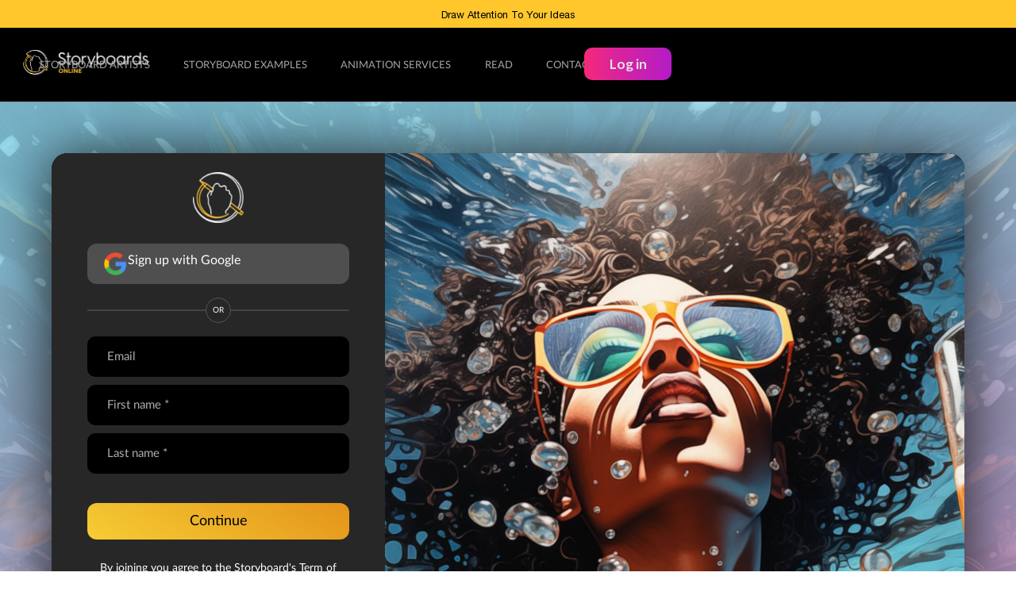

--- FILE ---
content_type: text/html; charset=UTF-8
request_url: https://www.storyboards.com/signup
body_size: 14032
content:
<!DOCTYPE html>
<html lang="en" class="no-js" prefix="og: http://ogp.me/ns#">
<head>
        <!-- Google Tag Manager -->
    <script>
        (function(w, d, s, l, i) {
            w[l] = w[l] || [];
            w[l].push({
                'gtm.start': new Date().getTime()
                , event: 'gtm.js'
            });
            var f = d.getElementsByTagName(s)[0]
                , j = d.createElement(s)
                , dl = l != 'dataLayer' ? '&l=' + l : '';
            j.async = true;
            j.src =
                'https://www.googletagmanager.com/gtm.js?id=' + i + dl;
            f.parentNode.insertBefore(j, f);
        })(window, document, 'script', 'dataLayer', 'GTM-N6R2TPK');

    </script>
    <!-- End Google Tag Manager -->
        <meta http-equiv="Content-Type" content="text/html; charset=utf-8">
    <meta http-equiv="X-UA-Compatible" content="IE=edge">
    <meta name="viewport" content="width=device-width, initial-scale=1">

        <title>Storyboard Artists, Illustrators, Sketch Artists | Storyboards</title>
    <meta name="title" content="Storyboard Artists, Illustrators, Sketch Artists | Storyboards" />
            <meta name="description" content="Hire The Best Storyboard Artists. Browse Storyboard Examples, Shooting boards, Character Design And Animatic Art From The Most Trusted Source" />
    
        <meta name="thumbnail" content="https://www.storyboards.com/img/storyboard-thumbnail.jpg" />
    
    <meta name="viewport" content="width=device-width, initial-scale=1.0">
    <meta property="og:locale" content="en_US">
        <meta property="og:type" content="website">
            <meta property="og:title" content="Storyboard Artists, Illustrators, Sketch Artists | Storyboards">
            <meta property="og:description" content="Hire The Best Storyboard Artists. Browse Storyboard Examples, Shooting boards, Character Design And Animatic Art From The Most Trusted Source">
            <meta property="og:url" content="https://www.storyboards.com/">
            <meta property="og:image" content="https://www.storyboards.com/img/home/desktop/1.png" />
    
    <meta name="twitter:card" content="summary" />
    <meta name="twitter:site" content="@Storyboards_USA" />
        <meta name="twitter:title" content="Storyboards" />
            <meta name="twitter:description" content="Hire The Best Storyboard Artists. Browse Storyboard Examples, Shooting boards, Character Design And Animatic Art From The Most Trusted Source">
            <meta name="twitter:image" content="https://www.storyboards.com/img/home/desktop/1.png">
    
    <meta content="Storyboards" property="og:site_name">
    <meta name="p:domain_verify" content="65bf9208190a460cabca2100a666dee1" />
    <meta name="pinterest" content="nopin" />

    <!-- CSRF Token -->
    <meta name="csrf-token" content="Bx9LuNZC3b93qDCSKqFcofWb2E8PHF4afbVwz50a">


        <link rel="canonical" href="https://www.storyboards.com/" />
        
    <link rel="apple-touch-icon" sizes="57x57" href="/img/apple-touch-icon.png">
    <link rel="apple-touch-icon" sizes="72x72" href="/img/apple-touch-icon-72x72.png">
    <link rel="apple-touch-icon" sizes="114x114" href="/img/apple-touch-icon-114x114.png">
    <link rel="icon" href="/favicon.ico" type="image/x-icon">
    
    <link href='https://fonts.googleapis.com/css?family=Open+Sans:300,400,800,600|Raleway:300,600,900|Montserrat:300,400,500,900|Lato:300,400,500,700' rel='stylesheet' type='text/css'>
    <link rel="stylesheet" href="/fonts/fonts.css?v=1.0.1">
    <link rel="stylesheet" href="/css/style.css">
    <link rel="stylesheet" type="text/css" href="/css/Login_v6/css/util.css">
    <link rel="stylesheet" type="text/css" href="/css/Login_v6/css/main_home.css">
    <link rel="stylesheet" href="/css/fontello.css">
    <!--[if IE 7]><link rel="stylesheet" href="css/fontello-ie7.css"><![endif]-->
    <link rel="stylesheet" href="/css/slippry.css" />
    <link rel="stylesheet" href="/css/slick.css" />
    <link rel="stylesheet" href="/css/fixedsticky.css" />
    <link rel="stylesheet" href="/css/jqModal.css">

    <!-- end custom css -->
    <link rel="stylesheet" href="/css/custom.css?v=2.3.12">
    <script src="/js/vendor/modernizr.min.js"></script>
    <script src="/public/js/jquery-1.11.2.min.js" type="text/javascript"></script>
    <script async defer src="//assets.pinterest.com/js/pinit.js"></script>

    <!--[if lt IE 9 ]>
		<script src="js/ie.min.js"></script>
	  <![endif]-->
    <!-- Scripts -->

       

    <!-- <style type="text/css">
        .signup-page #account-form .form-group {margin-left: 0;margin-right: 0;position: relative;}
        form .message, .email-loader  {display: none;}
        .email-loader {position: absolute; right: 15px; top: 20px;}
        form .message.error {display: block;margin-top: 5px;}
        form .input-error {
            border: 3px solid red!important;
        }
    </style> -->
 
    <script type="text/javascript">
        $(function() {
            var $form = $("#account-form");

            function isRequired($elem, message) {
                if($elem.parent().hasClass("required")) {
                    if($elem.val().trim()==="") {
                        $elem.addClass("input-error");
                        $form.find(".message").addClass("error").html(message);
                        return true;
                    }
                }

                return false;
            }

            function isEmail($elem, message) {
                if(!checkEmail($elem.val().trim())) {
                    $elem.addClass("input-error");
                    $form.find(".message").addClass("error").html(message);
                    return false;                        
                }

                return true;
            }

            function isEmailExists($elem, message) {
                if(message!=="") {
                    $elem.addClass("email-error");
                    $form.find(".message").addClass("error").html(message);
                    return true;
                } else {
                    $elem.removeClass("email-error");
                    $form.find(".message").html("&nbsp;").removeClass("error");
                    return false;
                }
            }

            $form.bind("submit", function(e) {
                e.preventDefault();

                var $elem = null;
                var iserr = false;

                $form.removeClass("form-error");
                // clear all error messages
                $form.find(".error").html("&nbsp;").removeClass("error");
                // clear all borderlines except for email 
                $form.find(".input-error").removeClass("input-error");

                /* first name */
                $elem = $form.find("input[name='fname']");
                if(isRequired($elem, "Please enter first name.")) {
                    iserr = !iserr ? true : iserr;
                }

                /* last name */
                $elem = $form.find("input[name='lname']");
                if(isRequired($elem, "Please enter last name.")) {
                    iserr = !iserr ? true : iserr;   
                }

                /* email */
                $elem = $form.find("input[name='email']");
               
                if(isRequired($elem, "Please enter a valid email address.")) {
                    iserr = !iserr ? true : iserr;         
                }

                if(!isEmail($elem , "Please enter a valid email address.")) {
                    iserr = !iserr ? true : iserr;            
                }

                if($elem.hasClass("email-error")) {
                    if(isEmailExists($elem, "A user with this email address already exists.")) {
                        iserr = !iserr ? true : iserr;            
                    }
                } else {
                    $elem.find(".email-error").removeClass("email-error");
                }

                if(iserr) {
                    if(!$form.hasClass("form-error")) {
                        $form.addClass("form-error");
                    } 
                }                
            });

            $form.on("submit", function(e) { 
                e.preventDefault();

                if(!$form.hasClass("form-error")) {
                    $form.get(0).submit();
                }
            });

            $form.find("input[name='email']").focusout(function() {
                if($(this).val().trim() != "") {
                    $form.find(".email-loader").show();

                    var CSRF_TOKEN = $('meta[name="csrf-token"]').attr("content");  
                    var fd  = new FormData();      

                    fd.append("email", $(this).val().trim());

                    $.ajax({
                                    url: "/register/email",
                                   type: "POST",
                                headers: {
                                            'X-CSRF-Token': CSRF_TOKEN
                                         },
                                   data: fd,
                                  cache: false,
                            contentType: false,
                            processData: false,
                              forceSync: false,
                                success: function (data, message, xhr) {
                                            if(isEmailExists($form.find("input[name='email']"), data)) {
                                                // do nothing
                                            }

                                            $form.find(".email-loader").hide();
                                         }
                    });                         
                }
            });   

            $form.find("input[name='email']").trigger("focusout");
        });
    </script>
    <script>
        function displaylistsection(value){
            if(value == 1){
                $('#list_section').show();
            }
            else{
                $('#list_section').hide();
            }
        }
    </script>
    <script>
        // window.Laravel = < ? php echo json_encode([
        //     'csrfToken' => csrf_token()
        // , ]); ? >

        window.Laravel = {"csrfToken":"Bx9LuNZC3b93qDCSKqFcofWb2E8PHF4afbVwz50a"}

    </script>

    <script type="text/javascript">
        $("document").ready(function() {

            $("#accept-cookies").click(function(e) {
                e.preventDefault();
                document.cookie = "accept=1; expires=Fri, 31 Dec 9999 23:59:59 GMT";
                $(".cookie-notify").hide();
            });
        });

    </script>

        <!-- Facebook Pixel Code -->
    <script>
        ! function(f, b, e, v, n, t, s) {
            if (f.fbq) return;
            n = f.fbq = function() {
                n.callMethod ?
                    n.callMethod.apply(n, arguments) : n.queue.push(arguments)
            };
            if (!f._fbq) f._fbq = n;
            n.push = n;
            n.loaded = !0;
            n.version = '2.0';
            n.queue = [];
            t = b.createElement(e);
            t.async = !0;
            t.src = v;
            s = b.getElementsByTagName(e)[0];
            s.parentNode.insertBefore(t, s)
        }(window
            , document, 'script', 'https://connect.facebook.net/en_US/fbevents.js');

        fbq('init', '431905347002774');
        fbq('track', "PageView");

    </script>
    <noscript><img height="1" width="1" style="display:none" src="https://www.facebook.com/tr?id=431905347002774&ev=PageView&noscript=1" /></noscript>
    <!-- End Facebook Pixel Code -->


    <!-- Global site tag (gtag.js) - Google Analytics -->
    <script async src="https://www.googletagmanager.com/gtag/js?id=UA-110499903-1"></script>
    <script>
        window.dataLayer = window.dataLayer || [];

        function gtag() {
            dataLayer.push(arguments);
        }
        gtag('js', new Date());

        gtag('config', 'UA-110499903-1');

    </script>


    <script type="application/ld+json">
        {
            "@context": "http://schema.org"
            , "@type": "Organization"
            , "name": "Storyboards.com"
            , "url": "https://www.storyboards.com/"
            , "logo": "https://www.storyboards.com/img/sbo-logo-white@1x.png"
            , "address": "1332 SW 8th St, Pompano Beach, Fl 33069"
            , "image": ["https://www.storyboards.com/SBOPortfolio/394ts.jpg", "https://www.storyboards.com/SBOPortfolio/4534ts.jpg", "https://www.storyboards.com/SBOPortfolio/5190ts.jpg", "https://www.storyboards.com/SBOPortfolio/1208ts.jpg", "https://www.storyboards.com/SBOPortfolio/4064ts.jpg", "https://www.storyboards.com/SBOPortfolio/1052ts.jpg", "https://www.storyboards.com/SBOPortfolio/1218ts.jpg", "https://www.storyboards.com/SBOPortfolio/5196ts.jpg"]
            , "sameAs": [
                "https://www.facebook.com/storyboards"
                , "https://www.linkedin.com/company/storyboards-online/"
                , "http://instagram.com/storyboards_online"
            ]
        }, {
            "@type": "ImageObject"
            , "@id": "https://www.storyboards.com/slider/storyboards-miller-lite.jpg/#primaryimage"
            , "inLanguage": "en-US"
            , "url": ""
            , "contentUrl": ""
        }

    </script>

    <script type="application/ld+json">
        {
            "@context": "http://schema.org"
            , "@type": "Website"
            , "name": "Storyboards.com"
            , "url": "https://www.storyboards.com/"
            , "logo": "https://www.storyboards.com/img/sbo-logo-white@1x.png"
            , "image": ["https://www.storyboards.com/SBOPortfolio/394ts.jpg", "https://www.storyboards.com/SBOPortfolio/4534ts.jpg", "https://www.storyboards.com/SBOPortfolio/5190ts.jpg", "https://www.storyboards.com/SBOPortfolio/1208ts.jpg", "https://www.storyboards.com/SBOPortfolio/4064ts.jpg", "https://www.storyboards.com/SBOPortfolio/1052ts.jpg", "https://www.storyboards.com/SBOPortfolio/1218ts.jpg", "https://www.storyboards.com/SBOPortfolio/5196ts.jpg"]
            , "sameAs": [
                "https://www.facebook.com/storyboards"
                , "https://www.linkedin.com/company/storyboards-online/"
                , "http://instagram.com/storyboards_online"
            ]
        }, {
            "@type": "ImageObject"
            , "@id": "https://www.storyboards.com/slider/storyboards-miller-lite.jpg/#primaryimage"
            , "inLanguage": "en-US"
            , "url": ""
            , "contentUrl": ""
        }

    </script>


    <script async>
        (function(s, u, m, o, j, v) {
            j = u.createElement(m);
            v = u.getElementsByTagName(m)[0];
            j.async = 1;
            j.src = o;
            j.dataset.sumoSiteId = 'cd25eafecfeb3a6cf154d6c1ef6d861ed5ffaf24578ed9370d8e86409d388ac8';
            v.parentNode.insertBefore(j, v)
        })(window, document, 'script', '//load.sumo.com/');

    </script>

    
</head>

<body id="signup" class="signup-page login">

    <script type="text/javascript">
        (function() {
            window._pa = window._pa || {};
            // _pa.orderId = "myOrderId"; // OPTIONAL: attach unique conversion identifier to conversions
            // _pa.revenue = "19.99"; // OPTIONAL: attach dynamic purchase values to conversions
            // _pa.productId = "myProductId"; // OPTIONAL: Include product ID for use with dynamic ads

            var pa = document.createElement('script');
            pa.type = 'text/javascript';
            pa.async = true;
            pa.src = ('https:' == document.location.protocol ? 'https:' : 'http:') + "//tag.marinsm.com/serve/5d80e2034124ec8aae000047.js";
            var s = document.getElementsByTagName('script')[0];
            s.parentNode.insertBefore(pa, s);
        })();

    </script>

        <!-- Google Tag Manager (noscript) -->
    <noscript><iframe src="https://www.googletagmanager.com/ns.html?id=GTM-N6R2TPK" height="0" width="0" style="display:none;visibility:hidden"></iframe></noscript>
    <!-- End Google Tag Manager (noscript) -->
    
    
    <input type="hidden" id="country" value="us" />
    <!-- header -->
    <!-- LOADER -->
<div class="loader">
    <div class="loader-inner">
        <img src="/img/logo-loader.svg" alt="Storyboards" width="70" />
    </div>
</div>
<!-- LOADER -->



<!-- MY SELECTION -->
<div class="mySelection">
    <div class="headings">
        <div class="top">
            <span class="left">MY SELECTIONS (<span class="count">0</span>)</span>
            <a href="#" class="right close"><img src="/img/close-w.svg" alt="close" /></a>
        </div>
        <div class="bottom">
            <a href="#" class="left email"><i class="icon-mail-alt"></i> Email</a>
            <a href="#" class="left download"><i class="icon-download"></i>Download</a>
            <a href="#" class="left print"><i class="icon-print"></i>Print</a>
            <a href="#" class="right clear-all">CLEAR</a>
        </div>
    </div>
    <div class="ms-content">
        <!-- IMG CONTENT -->
    </div>
</div>

<div id="sendSelections" class="mySelection-option">
    <div class="headings">
        <div class="top">
            <span class="left">SEND SELECTIONS</span>
            <a href="#" class="right close"><img src="/img/close.svg" alt="close" /></a>
        </div>
        <div class="clearfix"></div>
    </div>
    <div class="ms-option-form">
        <input type="text" id="txtSendSelectionTitle" placeholder="Title your selection" />
        <input type="text" id="txtEmailSendSelection" placeholder="Email to" />
        <div class="label">Separate Multiple addresses with a comma</div>
        <input type="text" id="txtYourNameSendSelection" placeholder="Your Name" />
        <input type="text" id="txtYourEmailSendSelection" placeholder="Your Email" />
        <textarea id="txtYourMessageSendSelection" placeholder="Your (optional) Message"></textarea>
        <button class="btnSendSelection">SEND SELECTION</button>
        <div class="label" id="SendSelectionLabel">Your selection has been successfully sent!</div>
    </div>
</div>

<div id="printSelections" class="mySelection-option">
    <div class="headings">
        <div class="top">
            <span class="left">PRINT</span>
            <a href="#" class="right close"><img src="/img/close.svg" alt="close" /></a>
        </div>
        <div class="clearfix"></div>
    </div>
    <div class="ms-option-form">
        <input type="text" id="txtPrintSelectionTitle" placeholder="Title your selection" />
        <div class="label">Print frames</div>
        <input type="number" id="txtPrintPerPage" min="1" max="6" placeholder="per page" />
        <button class="btnPrintSelection">PRINT</button>
        <div id="printSelectionsLabel" class="label"></div>
    </div>
</div>

<div id="downloadSelections" class="mySelection-option">
    <div class="headings">
        <div class="top">
            <span class="left">DOWNLOAD</span>
            <a href="#" class="right close"><img src="/img/close.svg" alt="close" /></a>
        </div>
        <div class="clearfix"></div>
    </div>
    <div class="ms-option-form">
        <input type="text" id="txtDownloadSelectionTitle" placeholder="Title your selection" />
        <div class="label">Download frames</div>
        <input type="number" id="txtDownloadPerPage" min="1" max="6" placeholder="1 per page" />
        <button class="btnDownloadSelection">DOWNLOAD</button>
        <div id="downloadSelectionsLabel" class="label"></div>
    </div>
</div>
<!-- MY SELECTION -->

<div class="preheader">
    <h4>Draw Attention To Your Ideas</h4>
</div>
<!-- HEADER -->
<header id="header" class="banner clear wrap">
    <div class="container-fluid header-main-container">
        <input type="checkbox" name="navigation" id="navigation" class="menu-toggle">
        <label id="toggle-menu" for="navigation" class="menu-label animate fade-in-left">
            <span class="menu-label-inner">Menu</span>
            <span class="menu-label-overlay">EST. 1999</span>
        </label>
        <nav id="top-nav" class="navbar" role="navigation">
            <a class="logo animate fade-in-right" href="/">
                <picture>
                    <source media="(max-width: 1145px)" sizes="100vw" srcset="/img/sbo-logo-white-m@2x.png 1x, /img/sbo-logo-white-m@2x.png 2x">
                    <source media="(min-width: 1146px)" sizes="100vw" srcset="/img/sbo-logo-white@1x.png 1x, /img/sbo-logo-white@2x.png 2x">
                    <img alt="Storyboards" class="primary" src="/img/sbo-logo-white@1x.png">
                </picture>
            </a>

            <!-- LOGO -->
                        <ul>
                <li><a id="link-artists" class="sub-link" href="/storyboard-artists" data-target="#artist-submenu">storyboard artists</a></li>
                <li><a id="link-storyboards" class="sub-link" href="/storyboard-styles" data-target="#illustration-submenu">storyboard examples</a></li>
                                <li><a id="link-animation" class="sub-link" href="#" data-target="#animation-submenu">animation services</a></li>
                                <li><a href="/blog">read</a></li>
                <!-- <li>                                                                                <a href="/contact/">
                                                                                                                                                    contact</a></li> -->
                <li><a href="/contact">contact</a></li>
            </ul>
                        
            
            <div class="list_container">
                <a href="#" onclick="displaylistsection(1)">
                                            <a class="login-btn" href="#"  onclick="displaylistsection(1)" >Log in</a>
                                    </a> 

                <div class="list_section"  id="list_section" style="display: none">
                    
                                            <div style="width: 100%">
                            <div class="close_btn2" onclick="displaylistsection(2)" style="float: right; margin-right: 10px;  cursor: pointer;">
                                <img src="/img/Close_btn.svg" alt="" style="width: 35px; height: 35px;">
                            </div>
                        </div>
                                        
                    <div class="menu_section">

                    <!--                         <a class="menu_item border-bottom" href="/login">
                                                <img src="/img/icn-sbo.svg" alt="">
                            <span>Storyboards</span>
                        </a> -->

                                                    <a class="menu_item border-bottom" href="login">
                                <div class="img_sec">
                                    <img src="/img/icn-sbo.png" alt="">
                                </div>                                
                                <span>Storyboards</span>
                            </a>
                            <!-- <a class="menu_item border-bottom" href="https://www.storyboards.com/login-rendermind ">
                                <div class="img_sec">
                                    <img src="/img/icn-rendermind.svg" alt="">
                                </div>                                
                                <span>Rendermind</span>
                            </a> -->
                        
                    </div>

                    
                    
                </div>

            </div>

                        
        </nav>


        <!-- MOBILE NAV -->
        <div id="menu" class="navigation">
            <div class="menu">
                <div class="menu-div">
                    <div class="row no-margin">
                        <div id="mobile-main" class="col-12 no-padding">
                            <!-- NAV -->
                            <ul class="menu-inner no-padding no-margin">
                                <li><a class="add-dot sub-toggle off" href="/storyboard-artists" data-target="#sub-menu-sbo-artists">storyboard artists</a>
                                </li>
                                <li><a class="add-dot sub-toggle" href="/storyboard-styles" data-target="#sbo-submenu-1">storyboard examples</a>
                                </li>
                                <li><a class="add-dot sub-toggle off" href="#" data-target="#sbo-submenu-2">animation services</a>
                                </li>
                                <li><a href="/blog">read</a></li>
                                <!-- <li>                                                                                                                                                                                contact</a></li> -->
                                <li><a href="/contact">contact</a></li>
                                <li>
                                                                    </li>
                            </ul>
                            <!-- END NAV -->
                        </div>

                        <div id="mobile-main-sub">
                            <div id="sbo-submenu-1" class="col-12 no-padding submenu-links">
                                <ul>
                                    <li class="back"><a class="add-dot back-up" href="#">Back</a></li>
                                    <li><a href="#" class="add-dot sub-sub-toggle off" data-target="#sub-menu-sbo-styles">Advertising</a></li>
                                                                        <li><a href="/shooting-boards" class="">Shooting Boards</a></li>
                                                                    </ul>
                            </div>

                            <div id="sub-menu-sbo-artists" class="submenu-links">
                                <ul>
                                    <li class="back"><a class="add-dot back-up" href="#">Back</a></li>
                                </ul>
                            </div>

                            <div id="sbo-submenu-2" class="submenu-links">
                                <ul>
                                    <li class="back"><a class="add-dot back-up" href="#">Back</a></li>
                                    <li><a href="/animatics">Animatics</a></li>
                                    <li><a href="/social-media-content">Social Media Content</a></li>
                                    <li><a href="/director-previs">Director Pre-vis</a></li>
                                </ul>
                            </div>
                        </div>

                        <div id="mobile-main-sub-sub">
                            <div id="sub-menu-sbo-styles" class="col-12 no-padding submenu-links sub-sub">
                                <ul>
                                    <li class="back"><a class="add-dot back-up-sub" href="#" data-prev="#sbo-submenu-1">Back</a></li>
                                </ul>
                                <span>STYLE</span>
                            </div>
                        </div>

                    </div>
                </div>
            </div>
        </div>
        <!-- END MOBILE NAV -->


        <div class="submenu-content">
            <div id="illustration-submenu" class="subcontent" data-target="#link-storyboards">
                <div class="inset-apply">
                    <div class="container-sub">
                        <div class="submenu col-left">
                            <ul>
                                <li><a href="#" class="sub-sub-link expand-sub active" data-target="#adv-boards">Advertising Boards</a></li>
                                <!-- 	<li><a href="#" class="sub-sub-link expand-sub" data-target="#forensics">Forensics/Litigation</a></li> -->
                                                                <li><a href="/shooting-boards" class="" data-target="#shooting-boards">Shooting Boards</a></li>
                                                            </ul>
                        </div>
                        <div class="subsubmenu-content col-right add-line">
                            <div id="adv-boards" class="sub-sub-content active">
                                <div class="illus-list illus-list1">
                                    <span>STYLE</span>
                                </div>
                                <div class="illus-list illus-list2 col-row-1">
                                    <span>CATEGORY</span>
                                </div>
                                <div class="illus-list illus-list3 col-row-2">
                                    <span>&nbsp;</span>
                                </div>
                            </div>
                            <div id="forensics" class="sub-sub-content">
                                <div class="illus-list">
                                    <a href="#">Overview</a>
                                    <a href="#">Injury Summary</a>
                                    <a href="#">Timeline graphics</a>
                                    <a href="#">medical illustration</a>
                                    <a href="#">Litigation storyboards</a>
                                    <a href="#">Forensic Animation</a>
                                </div>
                                <div class="illus-list illus-img"><img src="/img/filler.png" alt="filler" /></div>
                            </div>
                            <div id="shooting-boards" class="sub-sub-content">
                                <div class="illus-list"><img src="/img/filler.png" alt="filler" /></div>
                            </div>
                        </div>
                        <!--<a href="#" class="close-submenu" data-target="#link-storyboards"><img width="20px" height="20px" src="/img/close.svg" alt="close tab" /></a>-->
                    </div>
                </div>
            </div>

            <div id="artist-submenu" class="subcontent" data-target="#link-artists">
                <div class="inset-apply">
                    <div class="container-sub" style="align-items:center; justify-content: center">
                        <div class="subsubmenu-content">
                            <div id="artist-boards" class="sub-sub-content active" style="display: flex">
                                <div class="illus-list illus-list1 col-row-1"></div>
                                <div class="illus-list illus-list1 col-row-2"></div>
                                <div class="illus-list col-row-3"></div>
                            </div>
                        </div>
                        <div class="submenu" style="width:50%">
                            <img id="img-menu" src="/storyboard-artist/godfrey-escota/4055/t" alt="filler" style="max-width:100%;max-height:500px" />
                        </div>
                        <!--<a href="#" class="close-submenu" data-target="#link-artists"><img width="20px" height="20px" src="/img/close.svg" alt="close tab" /></a>-->
                    </div>
                </div>
            </div>

            <div id="animation-submenu" class="subcontent" data-target="#link-animation">
                <div class="inset-apply">
                    <div class="container-sub">
                        <!-- <div class="submenu col-left">
				    		<ul>
				    			<li><a href="/animatics" class="sub-sub-link no-follow expand-sub active" data-target="#ani-animatics">Animatics</a>		    				
				    			</li>
				    			<li><a href="/social-media-content" class="sub-sub-link no-follow expand-sub" data-target="#ani-sm">Social Media Content</a></li>
				    		</ul>
							 <div class="menu-desc">
								
								
							</div> 
				    	</div> -->
                        <div class="subsubmenu-content">
                            <!-- <div id="ani-overview" class="sub-sub-content">
								<div class="illus-list illus-list1">
					    			<span>STYLE</span>
					    		</div>
					    	</div> -->
                            <div id="ani-animatics" class="sub-sub-content active">

                                <div class="illus-list3 text-left">
                                    <a href="/animatics" class="sub-sub-link text-white" data-target="#ani-animatics" style="display:block;padding:1rem 0; text-decoration:none; ">Animatics</a>
                                    <a href="/animatics"><img src="/img/ani-animatics.jpg" alt="animatics sample" /></a>
                                </div>
                                <div class="text-left py-5 text-white" data-tg="#ani-animatics">Our storyboard artists make animatics that get your<br /> ideas through research and into production faster</div>
                            </div>

                            <div id="ani-animatics" class="col-right add-line">
                                <div class="illus-list3 text-left">
                                    <a href="/social-media-content" class="sub-sub-link text-white no-follow expand-sub" data-target="#ani-sm" style="display:block;padding:1rem 0; text-decoration:none; ">Social Media Content</a>
                                    <a href="/social-media-content"><img src="/img/ani-sm.jpg" alt="animatics sample" /></a>
                                </div>
                                <div class="text-left py-5 text-white" data-tg="#ani-sm">Jump on the latest trends with customized handcrafted content.<br /> We'll draw attention to your social media.</div>
                            </div>

                            <div id="ani-previs" class="col-right add-line">
                                <div class="illus-list3 text-left">
                                    <a href="/director-previs" class="sub-sub-link text-white no-follow expand-sub" data-target="#ani-previs" style="display:block;padding:1rem 0; text-decoration:none;">Director Pre-vis</a>
                                    <a href="/director-previs"><img src="/img/ani-previs.jpg" alt="director previs sample" /></a>
                                </div>
                                <div class="text-left py-5 text-white" data-tg="#ani-previs">Visualize your vision before production begins.<br /> Our pre-visualization services bring your director's eye to life.</div>
                            </div>

                        </div>
                        <!--<a href="#" class="close-submenu" data-target="#link-animation"><img width="20px" height="20px" src="/img/close.svg" alt="close tab" /></a>-->
                    </div>
                </div>
            </div>


        </div>

    </div>
    <!-- End Menu -->
</header>
    
<section class="signup_container">
        <div class="signup_row">   
            <div class="signup_col_30">
                <div class="signup_wrpper">
                    <div class="login-img text-center">
                        <a href="/"><img src="/img/sbo-logo-white-m@2x.png" style="margin:0 auto;"></a>
                    </div>
        
                    <p class="text-center"></p>
                    <form id="account-form" class="form-horizontal login-form" role="form" method="POST" action="https://www.storyboards.com/signup-complete">
                        <input type="hidden" name="_token" value="Bx9LuNZC3b93qDCSKqFcofWb2E8PHF4afbVwz50a">

                        <a href="https://www.storyboards.com/auth/google" class="btn-google m-b-20">          
                            <button type="button" class="google_btn"><img src="/img/google.svg">Sign up with Google</button>
                        </a>

                        
                        <div class="or_container">
                            <hr aria-orientation="horizontal" class="chakra-divider">
                            <div class="css-1elfzh3">
                                <span class="chakra-text">OR</span>
                            </div>
                        </div>
                
                        <div class="form_group required">
                            <input type="text" name="email" placeholder="Email" />
                        </div>
    
                        <div class="form_group required">
                            <input type="text" name="fname" placeholder="First name *" />          
                        </div>

                        <div class="form_group required">                         
                            <input type="text" name="lname" placeholder="Last name *" />                        
                        </div> 
    
                        <div class="message" style="color:red;">&nbsp;</div>

                        <button id="signup" type="submit" class="btn">Continue</button>
                        <p>By joining you agree to the Storyboard's Term of Service as well as to receive occasional emails from us.</p>
                            
                        <p>Already a member? &nbsp;&nbsp;<a href="/login" class="text-gold">Log in</a></p>
                    </form>
                </div>
            </div>
            <div class="signup_col_70"></div>
        </div>
    </section>

    <section id="Content">
        <input type="hidden" id="hidurl" value="" />
        <div class="wrapper">
            <div class="login-content">
                <form id="account-form" class="form-horizontal login-form" role="form" method="POST" action="https://www.storyboards.com/signup-complete">
                    <input type="hidden" name="_token" value="Bx9LuNZC3b93qDCSKqFcofWb2E8PHF4afbVwz50a">

                    <div>
                        <h2 class="wow fadeInDown">Sign up</h2>                        

                        <div style="text-align: center;">
                            <a href="https://www.storyboards.com/auth/google" class="btn-google m-b-20">
                                <img src="img/icon-google.png" alt="GOOGLE">
                                Sign up with Google
                            </a>
                        </div>
                       
                        <hr class="separator add-or"> 

                        <div class="wow fadeInUp">
                       
                            <div class="form-group required">
                                <label class="email-loader">
                                    <div>
                                        <img id="image-loader" src="/img/loader-orange.gif" />
                                    </div>
                                </label>
                                <input type="text" name="email" placeholder="Email your email" />
                            </div> 

                            <div class="form-group required">
                                <input type="text" name="fname" placeholder="First name *" />
                            </div>
                            <div class="form-group required">                         
                                <input type="text" name="lname" placeholder="Last name *" />
                            </div> 
                                        
                        </div>
                        <div class="form-group ">
                            <div class="message">&nbsp;</div>

                            <div class="wow fadeInUp" data-wow-delay="0.5s">
                                <button id="signup" type="submit" class="btn">Continue</button>
                            </div>

                            <span class="wow fadeInUp txt">By joining you agree to the Storyboard's Term of Service as well as to receive occasional emails from us.
                        </div>
                        <hr class="separator wow fadeInUp"> 
                        <div class="wow fadeInUp" style="padding-top:10px;text-align: center;">
                            <span class="txt2">
                                Already a member?
                            </span>

                            <a href="/login" style="color:#fff;text-decoration: none;">
                                Sign in
                            </a>
                        </div>
                    </div>
                </form>
            </div>
        </div>


</section>

        <footer id="footer">

    <div class="form" style="background: #262626;padding: 70px 0px;">
        <div class="wrapper row clear ">

            <div class="container-fluid main-layout-child-padding">
                <div class="">
                    <form class="form-horizontal validate-form validate-form-footer">
                        <div class="sec-title container-fluid text-center">
                            <h2 class="title" style="visibility: visible;"> World-class storyboard artists. At your service.</h3>
                                <div class="">
                                    <h3>
                                        Power your presentation and work with our industry leading storyboard artists. Whether you want tightly rendered <br>
                                        boards, loose sketches, realistic photo comps, animatics or anything in between—we craft styles that turn your ideas into reality- effortlessly. </h3>
                                </div>
                                <div class="flex-w text-left p-t-35">
                                    <div class="flex-w col-sm-12 col-md-9 no-padding">
                                        <div class="col-sm-12 col-md-9 col-lg-6 col-xl-6 p-r-65">
                                            <div class="wrap-input100 validate-input m-t-45 m-b-10" data-validate="Your name">
                                                <input class="input100" type="text" id="txtname" name="txtname">
                                                <span class="focus-input100" data-placeholder="Your name*"></span>
                                            </div>
                                            <div class="wrap-input100 validate-input m-t-45 m-b-10" data-validate="Your company name">
                                                <input class="input100" type="text" id="txtcompany" name="txtcompany">
                                                <span class="focus-input100" data-placeholder="Your company name*"></span>
                                            </div>
                                            <div class="wrap-input100 validate-input m-t-45 m-b-10" data-validate="Your requirements">
                                                <input class="input100" type="text" id="txtreq" name="txtreq">
                                                <span class="focus-input100" data-placeholder="Your requirements*"></span>
                                            </div>
                                        </div>
                                        <div class="col-sm-12 col-md-6 col-xl-6 p-r-65">
                                            <div class="wrap-input100 validate-input m-t-45 m-b-10" data-validate="Your email address">
                                                <input class="input100" type="text" id="txtemail" name="txtemail">
                                                <span class="focus-input100" data-placeholder="Your email address*"></span>
                                            </div>
                                            <div class="wrap-input100 validate-input m-t-45 m-b-10" data-validate="Your telephone number">
                                                <input class="input100" type="text" id="txtphone" name="txtphone">
                                                <span class="focus-input100" data-placeholder="Your telephone number*"></span>
                                            </div>
                                            <div class="wrap-input100 validate-input m-t-45 m-b-10" data-validate="Budget?">
                                                <input class="input100" type="text" id="txtbudget" name="txtbudget">
                                                <span class="focus-input100" data-placeholder="Budget?"></span>
                                            </div>
                                        </div>
                                    </div>
                                    <div class="col-sm-12 col-md-3 no-padding p-t-45 ct-icons">
                                        <div class="">
                                            <img src="/img/Icon material-email.png" />&nbsp;&nbsp;hello@storyboards.com
                                        </div>
                                        <div class="">
                                                                                        <img src="/img/Icon awesome-phone-alt.png" />&nbsp;&nbsp;954-462-4000
                                                                                    </div>
                                        <div class="">
                                                                                        <img src="/img/Icon material-location-on.png" />&nbsp;&nbsp;Miami
                                                                                    </div>
                                    </div>
                                </div>
                                <div class="col-12 text-center py-5">
                                    <button type="submit" class="btn" id="send">Submit
                                    <svg xmlns="http://www.w3.org/2000/svg" width="17.874" height="11.921" viewBox="0 0 17.874 11.921">
                            <path id="Icon_ionic-ios-arrow-round-forward" data-name="Icon ionic-ios-arrow-round-forward" d="M19.274,11.48a.811.811,0,0,0-.006,1.142L23.042,16.4H8.676a.807.807,0,0,0,0,1.614h14.36L19.261,21.8a.817.817,0,0,0,.006,1.142.8.8,0,0,0,1.136-.006l5.116-5.153h0a.906.906,0,0,0,.168-.255.77.77,0,0,0,.062-.31.809.809,0,0,0-.23-.565L20.4,11.5A.791.791,0,0,0,19.274,11.48Z" transform="translate(-7.875 -11.252)"/>
                            </svg>
                                    </button>
                                </div>
                                <div class="col-12 text-center pb-5">
                                    <div class="custom-control custom-checkbox w-100">
                                        <input type="checkbox" id="receive-upd" class="custom-control-input">
                                        <label for="receive-upd" class="custom-control-label">I would like to receive updates from Storyboards.com</label>
                                    </div>
                                </div>
                        </div>
                    </form>
                </div>
            </div>

            <!-- <div class="col-12 col-tablet-1 no-padding">&nbsp;</div> -->
          
         
        </div>

       
      
        
    </div>
    <div class="links">
        <div class="row-custom main-layout-child-padding-new">
            
            <!-- <div class="col-320-6 col-4 col-tablet-2 no-padding">  
                <img alt="Storyboards" class="primary" src="/img/sbo-logo-white@1x.png">
            </div> -->
            <div class="col-tablet-2 hidden-small">  
                <img alt="Storyboards" class="primary" src="/img/logo.png">
            </div>
            
            <div class="col-tablet-2">  
                        
                <p class="txt-ias collapsible"> Explore our work<span class="arrow"></span></p>
                <a href="/storyboard-subjects" data-desc=".subjects"> Illustration Subjects</a>
                <a href="/storyboard-styles" data-desc=".styles">Illustration Styles</a>
                <a href="/storyboard-artists" data-desc=".artists"> Storyboard Artists</a>
                <a href="/director-previs" data-desc=".previs">Director Pre-vis</a>
                <a href="/case-studies" data-desc=".case_studies">Case Studies</a>
                <a href="/blog" data-desc=".read">Read</a>
            </div>         
            <div class="col-tablet-2">
                <p class="txt-ias collapsible">AI Tools<span class="arrow"></span></p>
                <a href="/ai-storyboard-generator">AI Storyboard Generator </a>     
            </div>
            <div class="col-tablet-2 ">
                <p class="txt-ias collapsible"> About<span class="arrow"></span></p>
                <a href="/hire-storyboard-artist">Team</a>
                <a href="/jobs">Employment</a>         
            </div>
            <div class="col-tablet-2">
                <p class="txt-ias collapsible">
                     Other Sites<span class="arrow"></span></p>
                <a href="http://www.animaticmedia.com">Animaticmedia</a>
            </div>

            <div class="col-tablet-2">
                <p class="txt-ias collapsible">Contact</p>
                <a class="" href="/contact">Contact Us</a>
            </div>

            <div class="col-tablet-2 hidden-large cmtb-30">  
                <img alt="Storyboards" class="primary" src="/img/footer_logo.png">
            </div>
            
            
            <div class="col-12 m-2 text-center">
                <ul class="social-group">
                    <li class="link">
                        <a href=" https://www.facebook.com/storyboards " target="_blank">
                            <img src="[data-uri]" alt="facebook" />
                        </a>
                    </li>
                                        <li class="link"><a href="https://www.linkedin.com/company/storyboards-online/" target="_blank">
                            <img width="20px" height="20px" src="[data-uri]" alt="linkedin" />
                        </a></li>
                    <li class="link"><a href="http://instagram.com/storyboards_online" target="_blank">
                            <img width="20px" height="20px" src="[data-uri]" alt="instagram" />
                        </a></li>
                        <li class="link"><a href="https://twitter.com/Storyboards_USA" target="_blank">
                        <img src="[data-uri]" alt="twitter">
                        </a></li>
                    

                </ul>

            </div>
        </div>
                
            </div>
    <div class="copyright share-social">
        <div class="wrapper row">
            <div id="footer-form" class="subscribe-group" data-version="">
                <form id="subscribe" name="subscribe">
                    <input id="sub-email" type="text" name="sub-email" placeholder=" Subscribe and learn " />
                    <!-- <button>GO</button> -->
                </form>
                <div class="subscribe-msg"></div>
            </div>
            <!-- <ul class="social-group">
                                <li><a href="https://www.facebook.com/storyboards" target="_blank"><div class="social-fb"></div></a></li>
                <li><a href="https://www.linkedin.com/company/storyboards-online/" target="_blank"><div class="social-li"></div></a></li>
                                'comment <li><a href="https://vimeo.com/animaticmedia" target="_blank"><div class="social-vi"></div></a></li> 
                <li><a href="http://instagram.com/storyboards_online" target="_blank"><div class="social-in"></div></a></li>
            </ul> -->

            <h6 class="copyright">&copy; 2026 by
                <a href="http://www.animaticmedia.com">Storyboards.com is a company of Animatic Media Inc.,</a>
                <span> A Veteran owned, American-Indian minority certified business.
            </h6>

            <hr>

            <div class="legal">
            <a href="/privacy-policy" target="blank">Legal Notice   </a>
            |
            <a href="/dmca" target="blank">DMCA</a>
                   |  
            <a href="/terms-of-service" target="blank">Terms of Service   </a>
                   |   
             <a href="/cookies-policy" target="blank">Cookie Policy</a>
            </div>
            <!-- <div><img class="vosb" src="/img/vosb.png" alt="vosb" /></div> -->
            <div class="col-1 no-padding hide-mobile show-tablet">&nbsp;</div>
        </div>

    </div>

    <!--  <a href="#0" class="cd-top"></a> -->

</footer>

<!-- fullscreen video popup -->
<div id="fs-video-embed">
    <div class="close">&times;</div>
</div>

<!--<script src="//ajax.googleapis.com/ajax/libs/jquery/1.11.2/jquery.min.js"></script>-->
<script src="/js/utils.js" type="text/javascript"></script>
<script src="/js/jquery.easing.1.3.js" type="text/javascript"></script>
<script src="/js/fixedsticky.js" type="text/javascript"></script>
<script src="/js/jquery.waypoints.min.js" type="text/javascript"></script>
<script src="/js/inview.js" type="text/javascript"></script>
<script src="/js/jquery.scrollTo.min.js" type="text/javascript"></script>
<script src="/js/jquery.bgvideo.js" type="text/javascript"></script>
<script src="/js/imagesloaded.pkgd.min.js" type="text/javascript"></script>
<script src="/js/isotope.pkgd.min.js" type="text/javascript"></script>
<script src="/js/jquery-imagefill.js" type="text/javascript"></script>
<script src="/js/hogan-3.0.2.min.js" type="text/javascript"></script>
<script src="/js/slippry.min.js" type="text/javascript"></script>
<script src="/js/slick.fixed.js" type="text/javascript"></script>
<script src="/js/jquery.clock.js" type="text/javascript"></script>
<script src="/js/jqModal.js" type="text/javascript"></script>
<script src="/js/jquery.fn.sortable.min.js" type="text/javascript"></script>
<script src="/css/Login_v6/js/main.js"></script>
<script src="/js/default.js?v=2.3.19" type="text/javascript"></script>
<!--<script src="/js/faq.js" type="text/javascript"></script>-->
<!--<script src="/js/search.js" type="text/javascript"></script>-->

<!-- page-specific js -->

<style>
    .HighlightSearchText {
        background-color: #FFC72C;
        display: inline !important;
        font-size: 0.9em !important;
    }

    /*--- FOR FORGET PASSWORD ---*/
    a.forgot-password {
        color: #000 !important;
        z-index: 9999;
        text-decoration: none;
    }

    .social-group {
        margin: 0;
        padding: 0;
    }

    .social-group .link {
        background: #FFC72C;
        line-height: 1;
        border-radius: 18px;
        padding: 2px;
    }

    .social-group .link:hover {
        background: #3F4243
    }

    .social-group .link a {
        display: flex;
        padding: 4px;
    }

    .social-group .link img {
        width: 20px;
        height: 20px;
        color: #fff;
    }

</style>
        
    


    
    <!--Start of Tawk.to Script-->
    <script type="text/javascript">
        var Tawk_API = Tawk_API || {}
            , Tawk_LoadStart = new Date();
        (function() {
            var s1 = document.createElement("script")
                , s0 = document.getElementsByTagName("script")[0];
            s1.async = true;
            s1.src = 'https://embed.tawk.to/5f7b64434704467e89f4db2a/default';
            s1.charset = 'UTF-8';
            s1.setAttribute('crossorigin', '*');
            s0.parentNode.insertBefore(s1, s0);
        })();

    </script>
    <!--End of Tawk.to Script-->

    

    <!-- <script>
	window.intercomSettings = {
	app_id: "t486i2e2"
	};
	</script>
	<script>(function(){var w=window;var ic=w.Intercom;if(typeof ic==="function"){ic('reattach_activator');ic('update',intercomSettings);}else{var d=document;var i=function(){i.c(arguments)};i.q=[];i.c=function(args){i.q.push(args)};w.Intercom=i;function l(){var s=d.createElement('script');s.type='text/javascript';s.async=true;s.src='https://widget.intercom.io/widget/t486i2e2';var x=d.getElementsByTagName('script')[0];x.parentNode.insertBefore(s,x);}if(w.attachEvent){w.attachEvent('onload',l);}else{w.addEventListener('load',l,false);}}})()</script>
 -->

    <script type="text/javascript">
        _linkedin_partner_id = "462786";
        window._linkedin_data_partner_ids = window._linkedin_data_partner_ids || [];
        window._linkedin_data_partner_ids.push(_linkedin_partner_id);

    </script>
    <script type="text/javascript">
        (function() {
            var s = document.getElementsByTagName("script")[0];
            var b = document.createElement("script");
            b.type = "text/javascript";
            b.async = true;
            b.src = "https://snap.licdn.com/li.lms-analytics/insight.min.js";
            s.parentNode.insertBefore(b, s);
        })();

    </script>
    <noscript>
        <img height="1" width="1" style="display:none;" alt="" src="https://dc.ads.linkedin.com/collect/?pid=462786&fmt=gif" />
    </noscript>
    

    



</body>
</html>


--- FILE ---
content_type: text/html; charset=UTF-8
request_url: https://www.storyboards.com/index/json?country=us&lang=&sitelang=
body_size: 6625
content:
{"datalist":[{"label":"AI Generated","category":"style","subcategory_name":"AI Generated","slug":"ai-generated","hasImage":true,"img_src":"SBOPortfolio\/5845ts.jpg","t_src":"SBOPortfolio\/5845t.jpg","href":"ai-generated","subcategory_id":36,"description":null,"isTop":true,"all":1000,"alt":"storyboard example created in AI Generated of Experiential Event Design","img_id":5845},{"label":"Pencil Sketches","category":"style","subcategory_name":"Pencil Sketches","slug":"pencil-sketch-storyboard-examples","hasImage":true,"img_src":"SBOPortfolio\/5534ts.jpg","t_src":"SBOPortfolio\/5534t.jpg","href":"pencil-sketch-storyboard-examples","subcategory_id":2,"description":"This style is often more relaxed, fluid and sometimes energetic. With less detail loose B&W is often employed during the early stages of storyboarding, or when the focus is only on conveying the integral storyline. This style is also one of our fastest so great when you're under time or budget pressures.  ","isTop":true,"all":4,"alt":"storyboard example created in Pencil Sketches of Storyboard Examples","img_id":5534},{"label":"Loose Color Illustrations","category":"style","subcategory_name":"Loose Color Illustrations","slug":"loose-color-storyboard-examples","hasImage":true,"img_src":"SBOPortfolio\/5384ts.jpg","t_src":"SBOPortfolio\/5384t.jpg","href":"loose-color-storyboard-examples","subcategory_id":1,"description":"Our most popular style, loose color is ideal for a softer look and for visuals that focus on the overall storyline rather than the smaller details. We can indicate the general look and feel for your final ad, adding a little more context and loosely capturing the overall atmosphere.","isTop":true,"all":1000,"alt":"undisclosed storyboard example created in Loose Color Illustrations of Expression Illustrations","img_id":5384},{"label":"Tight Pencil Sketches","category":"style","subcategory_name":"Tight Pencil Sketches","slug":"tight-pencil-sketch-examples","hasImage":true,"img_src":"SBOPortfolio\/5504ts.jpg","t_src":"SBOPortfolio\/5504t.jpg","href":"tight-pencil-sketch-examples","subcategory_id":3,"description":"If you require more realism, full detail and a highly polished finish, working in a tight B&W style may be for you. Tight B&W styles enable us to not only showcase the narrative but also can share the stylistic qualities and details of your concept. ","isTop":true,"all":6,"alt":"storyboard example created in Tight Pencil Sketches of ","img_id":5504},{"label":"Tight Color","category":"style","subcategory_name":"Tight Color","slug":"tight-color-storyboard-examples","hasImage":true,"img_src":"SBOPortfolio\/2625ts.jpg","t_src":"SBOPortfolio\/2625t.jpg","href":"tight-color-storyboard-examples","subcategory_id":19,"description":"This is our most highly finished style, it packs realism and is fully detailed. Richly developed this style requires a little more time to produce, but really helps when clients want to see exactly how your idea will work. ","isTop":true,"all":13,"alt":"Rothco storyboard example created in Tight Color of Men Illustrations","img_id":2625},{"label":"Spot Color","category":"style","subcategory_name":"Spot Color","slug":"spot-color-storyboard-examples","hasImage":true,"img_src":"SBOPortfolio\/5058ts.jpg","t_src":"SBOPortfolio\/5058t.jpg","href":"spot-color-storyboard-examples","subcategory_id":5,"description":"Working in this style involves colouring only small aspects of the frame to highlight or differentiate them. This approach enable you to draw attention to products or certain details that must be acknowledged to understand the concept. ","isTop":false,"all":1000,"alt":"Pandora storyboard example created in Tight Pencil Sketches of Product Illustrations","img_id":5058},{"label":"Digital Painting","category":"style","subcategory_name":"Digital Painting","slug":"digital-painting-examples","hasImage":true,"img_src":"SBOPortfolio\/5048ts.jpg","t_src":"SBOPortfolio\/5048t.jpg","href":"digital-painting-examples","subcategory_id":9,"description":null,"isTop":false,"all":9,"alt":"Undisclosed storyboard example created in Tight Color of Pharmaceutical Illustrations","img_id":5048},{"label":"Photomanipulation","category":"style","subcategory_name":"Photomanipulation","slug":"photomanipulation-examples","hasImage":true,"img_src":"SBOPortfolio\/5599ts.jpg","t_src":"SBOPortfolio\/5599t.jpg","href":"photomanipulation-examples","subcategory_id":4,"description":null,"isTop":false,"all":1000,"alt":"storyboard example created in Photomanipulation of Women Illustrations","img_id":5599},{"label":"Marker Pen","category":"style","subcategory_name":"Marker Pen","slug":"marker-pen-storyboard-examples","hasImage":true,"img_src":"SBOPortfolio\/5494ts.jpg","t_src":"SBOPortfolio\/5494t.jpg","href":"marker-pen-storyboard-examples","subcategory_id":11,"description":null,"isTop":false,"all":1000,"alt":"storyboard example created in Marker Pen of Men Illustrations","img_id":5494},{"label":"360 Illustrations","category":"style","subcategory_name":"360 Illustrations","slug":"360-illustrations","hasImage":true,"img_src":"SBOPortfolio\/3888ts.jpg","t_src":"SBOPortfolio\/3888t.jpg","href":"360-illustrations","subcategory_id":31,"description":null,"isTop":false,"all":1000,"alt":"storyboard example created in Digital Painting of Landscape Illustrations","img_id":3888},{"label":"Graphic","category":"style","subcategory_name":"Graphic","slug":"graphic-storyboard-examples","hasImage":true,"img_src":"SBOPortfolio\/5596ts.jpg","t_src":"SBOPortfolio\/5596t.jpg","href":"graphic-storyboard-examples","subcategory_id":29,"description":null,"isTop":false,"all":1,"alt":"storyboard example created in Graphic of Animal Illustrations","img_id":5596},{"label":"Vector Illustrations","category":"style","subcategory_name":"Vector Illustrations","slug":"vector-illustrations","hasImage":true,"img_src":"SBOPortfolio\/5627ts.jpg","t_src":"SBOPortfolio\/5627t.jpg","href":"vector-illustrations","subcategory_id":26,"description":null,"isTop":false,"all":1000,"alt":"storyboard example created in Vector Illustrations of Technology Illustrations","img_id":5627},{"label":"Key Visuals","category":"style","subcategory_name":"Key Visuals","slug":"key-visuals","hasImage":true,"img_src":"SBOPortfolio\/5598ts.jpg","t_src":"SBOPortfolio\/5598t.jpg","href":"key-visuals","subcategory_id":24,"description":null,"isTop":false,"all":1000,"alt":"storyboard example created in Key Visuals of Experiential Event Design","img_id":5598},{"label":"Animal Illustrations","category":"subject","subcategory_name":"Animal Illustrations","slug":"animal-illustrations","hasImage":true,"img_src":"SBOPortfolio\/4337ts.jpg","t_src":"SBOPortfolio\/4337t.jpg","href":"animal-illustrations","subcategory_id":7,"description":"","isTop":true,"isExperiential":false,"all":7,"alt":"storyboard example created in loose color of animals","img_id":4337},{"label":"Experiential Event Design","category":"subject","subcategory_name":"Experiential Event Design","slug":"experiential-event-design","hasImage":true,"img_src":"SBOPortfolio\/5845ts.jpg","t_src":"SBOPortfolio\/5845t.jpg","href":"experiential-event-design","subcategory_id":1,"description":"","isTop":true,"isExperiential":true,"all":1000,"alt":"storyboard example created in AI Generated of Experiential Event Design","img_id":5845},{"label":"Cinematic Illustrations","category":"subject","subcategory_name":"Cinematic Illustrations","slug":"cinematic-illustrations","hasImage":true,"img_src":"SBOPortfolio\/2625ts.jpg","t_src":"SBOPortfolio\/2625t.jpg","href":"cinematic-illustrations","subcategory_id":32,"description":"","isTop":true,"isExperiential":false,"all":1000,"alt":"Rothco storyboard example created in Tight Color of Men Illustrations","img_id":2625},{"label":"Fashion Illustrations","category":"subject","subcategory_name":"Fashion Illustrations","slug":"fashion-illustrations","hasImage":true,"img_src":"SBOPortfolio\/5573ts.jpg","t_src":"SBOPortfolio\/5573t.jpg","href":"fashion-illustrations","subcategory_id":4,"description":"","isTop":true,"isExperiential":false,"all":8,"alt":"storyboard example created in Pencil Sketches of Fashion Illustrations","img_id":5573},{"label":"Cartoon Illustrations","category":"subject","subcategory_name":"Cartoon Illustrations","slug":"cartoon-illustrations","hasImage":true,"img_src":"SBOPortfolio\/5605ts.jpg","t_src":"SBOPortfolio\/5605t.jpg","href":"cartoon-illustrations","subcategory_id":26,"description":"","isTop":true,"isExperiential":false,"all":11,"alt":"storyboard example created in Marker Pen of Cartoon Illustrations","img_id":5605},{"label":"Character Design","category":"subject","subcategory_name":"Character Design","slug":"character-design-illustrations","hasImage":true,"img_src":"SBOPortfolio\/4838ts.jpg","t_src":"SBOPortfolio\/4838t.jpg","href":"character-design-illustrations","subcategory_id":2,"description":"","isTop":false,"isExperiential":false,"all":1000,"alt":"storyboard example illustrated in tight colour of character design","img_id":4838},{"label":"Children Illustrations","category":"subject","subcategory_name":"Children Illustrations","slug":"children-illustrations","hasImage":true,"img_src":"SBOPortfolio\/5766ts.jpg","t_src":"SBOPortfolio\/5766t.jpg","href":"children-illustrations","subcategory_id":8,"description":"","isTop":false,"isExperiential":false,"all":1000,"alt":"storyboard example created in Pencil Sketches of Children Illustrations","img_id":5766},{"label":"Comic Book Artists","category":"subject","subcategory_name":"Comic Book Artists","slug":"comic-book-artists","hasImage":true,"img_src":"SBOPortfolio\/5530ts.jpg","t_src":"SBOPortfolio\/5530t.jpg","href":"comic-book-artists","subcategory_id":25,"description":"","isTop":false,"isExperiential":false,"all":1000,"alt":"storyboard example created in Tight Pencil Sketches of Comic Book Artists","img_id":5530},{"label":"Crowd Illustrations","category":"subject","subcategory_name":"Crowd Illustrations","slug":"crowd-illustrations","hasImage":true,"img_src":"SBOPortfolio\/5593ts.jpg","t_src":"SBOPortfolio\/5593t.jpg","href":"crowd-illustrations","subcategory_id":12,"description":"","isTop":false,"isExperiential":false,"all":1000,"alt":"storyboard example created in Tight Color of Crowd Illustrations","img_id":5593},{"label":"Children's Book Illustrators","category":"subject","subcategory_name":"Children's Book Illustrators","slug":"childrens-book-illustrators","hasImage":true,"img_src":"SBOPortfolio\/4544ts.jpg","t_src":"SBOPortfolio\/4544t.jpg","href":"childrens-book-illustrators","subcategory_id":47,"description":"","isTop":false,"isExperiential":false,"all":1000,"alt":"storyboard example created in graphic of children","img_id":4544},{"label":"Expression Illustrations","category":"subject","subcategory_name":"Expression Illustrations","slug":"expression-illustrations","hasImage":true,"img_src":"SBOPortfolio\/5183ts.jpg","t_src":"SBOPortfolio\/5183t.jpg","href":"expression-illustrations","subcategory_id":41,"description":"","isTop":false,"isExperiential":false,"all":1000,"alt":"Publicis Ireland storyboard example created in Tight Pencil Sketches of woman eating","img_id":5183},{"label":"Fantasy Illustrations","category":"subject","subcategory_name":"Fantasy Illustrations","slug":"fantasy-illustrations","hasImage":true,"img_src":"SBOPortfolio\/3950ts.jpg","t_src":"SBOPortfolio\/3950t.jpg","href":"fantasy-illustrations","subcategory_id":30,"description":"","isTop":false,"isExperiential":false,"all":14,"alt":"storyboard example created in loose color of cinematic illustrations","img_id":3950},{"label":"Food and Drink Illustrations","category":"subject","subcategory_name":"Food and Drink Illustrations","slug":"food-and-drink-illustrations","hasImage":true,"img_src":"SBOPortfolio\/5794ts.jpg","t_src":"SBOPortfolio\/5794t.jpg","href":"food-and-drink-illustrations","subcategory_id":5,"description":"","isTop":false,"isExperiential":false,"all":1000,"alt":"storyboard example created in  of Food and Drink Illustrations","img_id":5794},{"label":"Landscape Illustrations","category":"subject","subcategory_name":"Landscape Illustrations","slug":"landscape-illustrations","hasImage":true,"img_src":"SBOPortfolio\/5590ts.jpg","t_src":"SBOPortfolio\/5590t.jpg","href":"landscape-illustrations","subcategory_id":10,"description":"","isTop":false,"isExperiential":false,"all":5,"alt":"storyboard example created in Tight Color of Landscape Illustrations","img_id":5590},{"label":"Lettering Illustrations","category":"subject","subcategory_name":"Lettering Illustrations","slug":"lettering-illustrations","hasImage":true,"img_src":"SBOPortfolio\/5778ts.jpg","t_src":"SBOPortfolio\/5778t.jpg","href":"lettering-illustrations","subcategory_id":13,"description":"","isTop":false,"isExperiential":false,"all":1000,"alt":"storyboard example created in Tight Pencil Sketches of Lettering Illustrations","img_id":5778},{"label":"Likeness Illustrations","category":"subject","subcategory_name":"Likeness Illustrations","slug":"Likeness-illustrations","hasImage":true,"img_src":"SBOPortfolio\/1721ts.jpg","t_src":"SBOPortfolio\/1721t.jpg","href":"Likeness-illustrations","subcategory_id":38,"description":"","isTop":false,"isExperiential":false,"all":15,"alt":"mccann milan storyboard example created in tight colour of portraits","img_id":1721},{"label":"Manga Illustrations","category":"subject","subcategory_name":"Manga Illustrations","slug":"manga-illustrations","hasImage":true,"img_src":"SBOPortfolio\/5036ts.jpg","t_src":"SBOPortfolio\/5036t.jpg","href":"manga-illustrations","subcategory_id":29,"description":"","isTop":false,"isExperiential":false,"all":1000,"alt":"Droga5 storyboard example created in Tight Pencil Sketches of Manga Illustrations","img_id":5036},{"label":"Men Illustrations","category":"subject","subcategory_name":"Men Illustrations","slug":"men-illustrations","hasImage":true,"img_src":"SBOPortfolio\/1752ts.jpg","t_src":"SBOPortfolio\/1752t.jpg","href":"men-illustrations","subcategory_id":33,"description":"","isTop":false,"isExperiential":false,"all":1000,"alt":"Serviceplan Suisse storyboard example created in Tight Color of Men Illustrations","img_id":1752},{"label":"Pharmaceutical Illustrations","category":"subject","subcategory_name":"Pharmaceutical Illustrations","slug":"pharmaceutical-illustrations","hasImage":true,"img_src":"SBOPortfolio\/5049ts.jpg","t_src":"SBOPortfolio\/5049t.jpg","href":"pharmaceutical-illustrations","subcategory_id":39,"description":"","isTop":false,"isExperiential":false,"all":1000,"alt":"Undisclosed storyboard example created in Marker Pen of Pharmaceutical Illustrations","img_id":5049},{"label":"Product Illustrations","category":"subject","subcategory_name":"Product Illustrations","slug":"product-illustrations","hasImage":true,"img_src":"SBOPortfolio\/5527ts.jpg","t_src":"SBOPortfolio\/5527t.jpg","href":"product-illustrations","subcategory_id":15,"description":"","isTop":false,"isExperiential":false,"all":1000,"alt":"storyboard example created in Tight Pencil Sketches of Product Illustrations","img_id":5527},{"label":"Retro Illustrations","category":"subject","subcategory_name":"Retro Illustrations","slug":"retro-illustrations","hasImage":true,"img_src":"SBOPortfolio\/5546ts.jpg","t_src":"SBOPortfolio\/5546t.jpg","href":"retro-illustrations","subcategory_id":27,"description":"","isTop":false,"isExperiential":false,"all":10,"alt":"storyboard example created in Tight Color of Women Illustrations","img_id":5546},{"label":"Storyboard Examples","category":"subject","subcategory_name":"Storyboard Examples","slug":"storyboard-examples","hasImage":true,"img_src":"SBOPortfolio\/1659ts.jpg","t_src":"SBOPortfolio\/1659t.jpg","href":"portfolio\/storyboard-examples","subcategory_id":42,"description":"","isTop":false,"isExperiential":false,"all":1000,"alt":"ias storyboard example created in digital painting of food and drink","img_id":1659},{"label":"Sci-fi Illustrations","category":"subject","subcategory_name":"Sci-fi Illustrations","slug":"sci-fi-illustrations","hasImage":true,"img_src":"SBOPortfolio\/5068ts.jpg","t_src":"SBOPortfolio\/5068t.jpg","href":"sci-fi-illustrations","subcategory_id":31,"description":"","isTop":false,"isExperiential":false,"all":1000,"alt":"Undisclosed storyboard example created in Photomanipulation of Sci-fi Illustrations","img_id":5068},{"label":"Sports Illustration","category":"subject","subcategory_name":"Sports Illustration","slug":"sports-illustrations","hasImage":true,"img_src":"SBOPortfolio\/5548ts.jpg","t_src":"SBOPortfolio\/5548t.jpg","href":"sports-illustrations","subcategory_id":24,"description":"","isTop":false,"isExperiential":false,"all":1000,"alt":"storyboard example created in Pencil Sketches of Sports Illustration","img_id":5548},{"label":"Automotive Illustrations","category":"subject","subcategory_name":"Automotive Illustrations","slug":"automotive-illustrations","hasImage":true,"img_src":"SBOPortfolio\/5614ts.jpg","t_src":"SBOPortfolio\/5614t.jpg","href":"automotive-illustrations","subcategory_id":11,"description":"","isTop":false,"isExperiential":false,"all":2,"alt":"storyboard example created in Tight Pencil Sketches of Automotive Illustrations","img_id":5614},{"label":"Technology Illustrations","category":"subject","subcategory_name":"Technology Illustrations","slug":"technology-illustrations","hasImage":true,"img_src":"SBOPortfolio\/5627ts.jpg","t_src":"SBOPortfolio\/5627t.jpg","href":"technology-illustrations","subcategory_id":40,"description":"","isTop":false,"isExperiential":false,"all":1000,"alt":"storyboard example created in Vector Illustrations of Technology Illustrations","img_id":5627},{"label":"Women Illustrations","category":"subject","subcategory_name":"Women Illustrations","slug":"women-illustrations","hasImage":true,"img_src":"SBOPortfolio\/5650ts.jpg","t_src":"SBOPortfolio\/5650t.jpg","href":"women-illustrations","subcategory_id":35,"description":"","isTop":false,"isExperiential":false,"all":1000,"alt":"storyboard example created in AI Generated of Women Illustrations","img_id":5650},{"label":"GIF Maker Studio","category":"subject","subcategory_name":"GIF Maker Studio","slug":"gif-maker-studio","hasImage":true,"img_src":"SBOPortfolio\/4648ts.jpg","t_src":"SBOPortfolio\/4648t.jpg","href":"gif-maker-studio","subcategory_id":53,"description":"","isTop":false,"isExperiential":false,"all":12,"alt":"storyboard example created in graphic of gif maker studio","img_id":4648},{"label":"Motion Comics","category":"subject","subcategory_name":"Motion Comics","slug":"motion-comics","hasImage":true,"img_src":"SBOPortfolio\/177ts.jpg","t_src":"SBOPortfolio\/177t.jpg","href":"motion-comics","subcategory_id":55,"description":"","isTop":false,"isExperiential":false,"all":1000,"alt":"IIBBDO storyboard example created in Tight Color of Motion Comics","img_id":177},{"label":"Web Comics","category":"subject","subcategory_name":"Web Comics","slug":"web-comics","hasImage":true,"img_src":"SBOPortfolio\/5628ts.jpg","t_src":"SBOPortfolio\/5628t.jpg","href":"web-comics","subcategory_id":54,"description":"","isTop":false,"isExperiential":false,"all":1000,"alt":"storyboard example created in  of Web Comics","img_id":5628},{"label":"Animal Illustrations","category":"subject","subcategory_name":"Animal Illustrations","slug":"animal-illustrations","hasImage":true,"img_src":"SBOPortfolio\/4337ts.jpg","t_src":"SBOPortfolio\/4337t.jpg","href":"animal-illustrations","subcategory_id":7,"description":"","isTop":false,"isExperiential":false,"all":7,"alt":"storyboard example created in loose color of animals","img_id":4337},{"label":"Experiential Event Design","category":"subject","subcategory_name":"Experiential Event Design","slug":"experiential-event-design","hasImage":true,"img_src":"SBOPortfolio\/5845ts.jpg","t_src":"SBOPortfolio\/5845t.jpg","href":"experiential-event-design","subcategory_id":1,"description":"","isTop":false,"isExperiential":true,"all":1000,"alt":"storyboard example created in AI Generated of Experiential Event Design","img_id":5845},{"label":"Cinematic Illustrations","category":"subject","subcategory_name":"Cinematic Illustrations","slug":"cinematic-illustrations","hasImage":true,"img_src":"SBOPortfolio\/2625ts.jpg","t_src":"SBOPortfolio\/2625t.jpg","href":"cinematic-illustrations","subcategory_id":32,"description":"","isTop":false,"isExperiential":false,"all":1000,"alt":"Rothco storyboard example created in Tight Color of Men Illustrations","img_id":2625},{"label":"Fashion Illustrations","category":"subject","subcategory_name":"Fashion Illustrations","slug":"fashion-illustrations","hasImage":true,"img_src":"SBOPortfolio\/5573ts.jpg","t_src":"SBOPortfolio\/5573t.jpg","href":"fashion-illustrations","subcategory_id":4,"description":"","isTop":false,"isExperiential":false,"all":8,"alt":"storyboard example created in Pencil Sketches of Fashion Illustrations","img_id":5573},{"label":"Cartoon Illustrations","category":"subject","subcategory_name":"Cartoon Illustrations","slug":"cartoon-illustrations","hasImage":true,"img_src":"SBOPortfolio\/5605ts.jpg","t_src":"SBOPortfolio\/5605t.jpg","href":"cartoon-illustrations","subcategory_id":26,"description":"","isTop":false,"isExperiential":false,"all":11,"alt":"storyboard example created in Marker Pen of Cartoon Illustrations","img_id":5605},{"label":"Character Design","category":"subject","subcategory_name":"Character Design","slug":"character-design-illustrations","hasImage":true,"img_src":"SBOPortfolio\/4838ts.jpg","t_src":"SBOPortfolio\/4838t.jpg","href":"character-design-illustrations","subcategory_id":2,"description":"","isTop":false,"isExperiential":false,"all":1000,"alt":"storyboard example illustrated in tight colour of character design","img_id":4838},{"label":"Storyboard Examples","category":"subject","subcategory_name":"Storyboard Examples","slug":"storyboard-examples","hasImage":true,"img_src":"SBOPortfolio\/1659ts.jpg","t_src":"SBOPortfolio\/1659t.jpg","href":"portfolio\/storyboard-examples","subcategory_id":42,"description":"","isTop":false,"isExperiential":false,"all":1000,"alt":"ias storyboard example created in digital painting of food and drink","img_id":1659},{"label":"Automotive Illustrations","category":"subject","subcategory_name":"Automotive Illustrations","slug":"automotive-illustrations","hasImage":true,"img_src":"SBOPortfolio\/5614ts.jpg","t_src":"SBOPortfolio\/5614t.jpg","href":"automotive-illustrations","subcategory_id":11,"description":"","isTop":false,"isExperiential":false,"all":2,"alt":"storyboard example created in Tight Pencil Sketches of Automotive Illustrations","img_id":5614},{"label":"Godfrey Escota","category":"artist","subcategory_name":"Godfrey Escota","slug":"godfrey-escota","hasImage":true,"img_src":"SBOPortfolio\/4055ts.jpg","t_src":"SBOPortfolio\/4055t.jpg","href":"Artists\/Godfrey+Escota","subcategory_id":34,"description":"","isTop":true,"isArtist":true,"all":1000,"alt":"storyboard example created in pencil sketch tight of cinematic illustrations","img_id":4055},{"label":"Mara Escota","category":"artist","subcategory_name":"Mara Escota","slug":"mara-escota","hasImage":true,"img_src":"SBOPortfolio\/2590ts.jpg","t_src":"SBOPortfolio\/2590t.jpg","href":"Artists\/Mara+Escota","subcategory_id":4,"description":"","isTop":true,"isArtist":true,"all":1000,"alt":"storyboard example created in Pencil Sketches of Sports Illustration","img_id":2590},{"label":"Natalia and Nikolai ","category":"artist","subcategory_name":"Natalia and Nikolai ","slug":"natalia-and-nikolai","hasImage":true,"img_src":"SBOPortfolio\/4959ts.jpg","t_src":"SBOPortfolio\/4959t.jpg","href":"Artists\/Natalia and Nikolai+","subcategory_id":90,"description":"","isTop":true,"isArtist":true,"all":1000,"alt":"NIvea storyboard example created in Tight Color of Women","img_id":4959},{"label":"Scott Ownbey","category":"artist","subcategory_name":"Scott Ownbey","slug":"scott-ownbey","hasImage":true,"img_src":"SBOPortfolio\/2154ts.jpg","t_src":"SBOPortfolio\/2154t.jpg","href":"Artists\/Scott+Ownbey","subcategory_id":10,"description":"","isTop":true,"isArtist":true,"all":1000,"alt":"sbo storyboard example created in loose color of portraits","img_id":2154},{"label":"Alberto Celletti","category":"artist","subcategory_name":"Alberto Celletti","slug":"alberto-celletti","hasImage":true,"img_src":"SBOPortfolio\/2432ts.jpg","t_src":"SBOPortfolio\/2432t.jpg","href":"Artists\/Alberto+Celletti","subcategory_id":62,"description":"","isTop":true,"isArtist":true,"all":1000,"alt":"wham storyboard example created in loose color of marker pen","img_id":2432},{"label":"Andrew Santos","category":"artist","subcategory_name":"Andrew Santos","slug":"andrew-santos","hasImage":true,"img_src":"SBOPortfolio\/4773ts.jpg","t_src":"SBOPortfolio\/4773t.jpg","href":"Artists\/Andrew+Santos","subcategory_id":30,"description":"","isTop":false,"isArtist":true,"all":1000,"alt":"Andrew storyboard example created in Pencil Sketches of Fashion Illustrations","img_id":4773},{"label":"Rosame Santos","category":"artist","subcategory_name":"Rosame Santos","slug":"rosame-santos","hasImage":true,"img_src":"SBOPortfolio\/5761ts.jpg","t_src":"SBOPortfolio\/5761t.jpg","href":"Artists\/Rosame+Santos","subcategory_id":16,"description":"","isTop":false,"isArtist":true,"all":1000,"alt":"storyboard example created in Tight Pencil Sketches of Fashion Illustrations","img_id":5761},{"label":"Henna ","category":"artist","subcategory_name":"Henna ","slug":"henna","hasImage":true,"img_src":"SBOPortfolio\/5573ts.jpg","t_src":"SBOPortfolio\/5573t.jpg","href":"Artists\/Henna+","subcategory_id":150,"description":"","isTop":false,"isArtist":true,"all":1000,"alt":"storyboard example created in Pencil Sketches of Fashion Illustrations","img_id":5573},{"label":"Mark Ballesteros","category":"artist","subcategory_name":"Mark Ballesteros","slug":"mark-ballesteros","hasImage":true,"img_src":"SBOPortfolio\/5534ts.jpg","t_src":"SBOPortfolio\/5534t.jpg","href":"Artists\/Mark+Ballesteros","subcategory_id":151,"description":"","isTop":false,"isArtist":true,"all":1000,"alt":"storyboard example created in Pencil Sketches of Storyboard Examples","img_id":5534},{"label":"Gio Tengco","category":"artist","subcategory_name":"Gio Tengco","slug":"gio-tengco","hasImage":true,"img_src":"SBOPortfolio\/2625ts.jpg","t_src":"SBOPortfolio\/2625t.jpg","href":"Artists\/Gio+Tengco","subcategory_id":1,"description":"","isTop":false,"isArtist":true,"all":1000,"alt":"Rothco storyboard example created in Tight Color of Men Illustrations","img_id":2625},{"label":"Angelica Regala","category":"artist","subcategory_name":"Angelica Regala","slug":"angelica-regala","hasImage":true,"img_src":"SBOPortfolio\/4017ts.jpg","t_src":"SBOPortfolio\/4017t.jpg","href":"Artists\/Angelica+Regala","subcategory_id":131,"description":"","isTop":false,"isArtist":true,"all":1000,"alt":"storyboard example created in pencil sketches of fashion illustration","img_id":4017},{"label":"Samuel Donato","category":"artist","subcategory_name":"Samuel Donato","slug":"samuel-donato","hasImage":true,"img_src":"SBOPortfolio\/5845ts.jpg","t_src":"SBOPortfolio\/5845t.jpg","href":"Artists\/Samuel+Donato","subcategory_id":2,"description":"","isTop":false,"isArtist":true,"all":1000,"alt":"storyboard example created in AI Generated of Experiential Event Design","img_id":5845},{"label":"Victor Frane","category":"artist","subcategory_name":"Victor Frane","slug":"victor-frane","hasImage":true,"img_src":"SBOPortfolio\/635ts.jpg","t_src":"SBOPortfolio\/635t.jpg","href":"Artists\/Victor+Frane","subcategory_id":38,"description":"","isTop":false,"isArtist":true,"all":1000,"alt":"storyboard example created in pencil sketches of expressions","img_id":635},{"label":"Victor D","category":"artist","subcategory_name":"Victor D","slug":"victor-d","hasImage":true,"img_src":"SBOPortfolio\/5465ts.jpg","t_src":"SBOPortfolio\/5465t.jpg","href":"Artists\/Victor+D","subcategory_id":135,"description":"","isTop":false,"isArtist":true,"all":1000,"alt":"storyboard example created in Marker Pen of Pharmaceutical Illustrations","img_id":5465},{"label":"Ivan Pasustento","category":"artist","subcategory_name":"Ivan Pasustento","slug":"ivan-pasustento","hasImage":true,"img_src":"SBOPortfolio\/4589ts.jpg","t_src":"SBOPortfolio\/4589t.jpg","href":"Artists\/Ivan+Pasustento","subcategory_id":149,"description":"","isTop":false,"isArtist":true,"all":1000,"alt":"storyboard example created in tight colour of men","img_id":4589},{"label":"Jun Yang","category":"artist","subcategory_name":"Jun Yang","slug":"jun-yang","hasImage":true,"img_src":"SBOPortfolio\/2095ts.jpg","t_src":"SBOPortfolio\/2095t.jpg","href":"Artists\/Jun+Yang","subcategory_id":79,"description":"","isTop":false,"isArtist":true,"all":1000,"alt":"storyboard example created in pencil sketch tight of portraits","img_id":2095},{"label":"Mannie Abeleda","category":"artist","subcategory_name":"Mannie Abeleda","slug":"mannie-abeleda","hasImage":true,"img_src":"SBOPortfolio\/4114ts.jpg","t_src":"SBOPortfolio\/4114t.jpg","href":"Artists\/Mannie+Abeleda","subcategory_id":25,"description":"","isTop":false,"isArtist":true,"all":1000,"alt":"bbh storyboard example created in pencil sketch tight of products","img_id":4114},{"label":"Joanna Salangsang","category":"artist","subcategory_name":"Joanna Salangsang","slug":"joanna-salangsang","hasImage":true,"img_src":"SBOPortfolio\/3879ts.jpg","t_src":"SBOPortfolio\/3879t.jpg","href":"Artists\/Joanna+Salangsang","subcategory_id":43,"description":"","isTop":false,"isArtist":true,"all":1000,"alt":"storyboard example created in loose color of cinematic illustrations","img_id":3879},{"label":"Martin Griffiths","category":"artist","subcategory_name":"Martin Griffiths","slug":"martin-griffiths","hasImage":true,"img_src":"SBOPortfolio\/1438ts.jpg","t_src":"SBOPortfolio\/1438t.jpg","href":"Artists\/Martin+Griffiths","subcategory_id":61,"description":"","isTop":false,"isArtist":true,"all":1000,"alt":"storyboard example created in loose color of cinematic illustrations","img_id":1438},{"label":"Jonathan Ledesma","category":"artist","subcategory_name":"Jonathan Ledesma","slug":"jonathan-ledesma","hasImage":true,"img_src":"SBOPortfolio\/4145ts.jpg","t_src":"SBOPortfolio\/4145t.jpg","href":"Artists\/Jonathan+Ledesma","subcategory_id":3,"description":"","isTop":false,"isArtist":true,"all":1000,"alt":"storyboard example created in pencil sketch tight of sports illustration","img_id":4145},{"label":"Isaac Goodhart","category":"artist","subcategory_name":"Isaac Goodhart","slug":"isaac-goodhart","hasImage":true,"img_src":"SBOPortfolio\/2080ts.jpg","t_src":"SBOPortfolio\/2080t.jpg","href":"Artists\/Isaac+Goodhart","subcategory_id":29,"description":"","isTop":false,"isArtist":true,"all":1000,"alt":"storyboard example created in pencil sketch tight of portraits","img_id":2080},{"label":"Richard F","category":"artist","subcategory_name":"Richard F","slug":"richard-f","hasImage":true,"img_src":"SBOPortfolio\/4616ts.jpg","t_src":"SBOPortfolio\/4616t.jpg","href":"Artists\/Richard+F","subcategory_id":127,"description":"","isTop":false,"isArtist":true,"all":1000,"alt":"mccann storyboard example created in loose color of products","img_id":4616},{"label":"Dave Gonzales","category":"artist","subcategory_name":"Dave Gonzales","slug":"dave-gonzales","hasImage":true,"img_src":"SBOPortfolio\/4170ts.jpg","t_src":"SBOPortfolio\/4170t.jpg","href":"Artists\/Dave+Gonzales","subcategory_id":36,"description":"","isTop":false,"isArtist":true,"all":1000,"alt":"storyboard example created in tight colour of cinematic illustrations","img_id":4170},{"label":"Mollie Helms","category":"artist","subcategory_name":"Mollie Helms","slug":"mollie-helms","hasImage":true,"img_src":"SBOPortfolio\/1836ts.jpg","t_src":"SBOPortfolio\/1836t.jpg","href":"Artists\/Mollie+Helms","subcategory_id":88,"description":"","isTop":false,"isArtist":true,"all":1000,"alt":"storyboard example created in pencil sketch tight of men","img_id":1836},{"label":"Don Hudson","category":"artist","subcategory_name":"Don Hudson","slug":"don-hudson","hasImage":true,"img_src":"SBOPortfolio\/1179ts.jpg","t_src":"SBOPortfolio\/1179t.jpg","href":"Artists\/Don+Hudson","subcategory_id":31,"description":"","isTop":false,"isArtist":true,"all":1000,"alt":"storyboard example created in pencil sketches of sports illustration","img_id":1179},{"label":"Harley Dela Cruz","category":"artist","subcategory_name":"Harley Dela Cruz","slug":"harley-dela-cruz","hasImage":true,"img_src":"SBOPortfolio\/5816ts.jpg","t_src":"SBOPortfolio\/5816t.jpg","href":"Artists\/Harley+Dela Cruz","subcategory_id":132,"description":"","isTop":false,"isArtist":true,"all":1000,"alt":"storyboard example created in Tight Pencil Sketches of Women Illustrations","img_id":5816},{"label":"Neil Cervantes","category":"artist","subcategory_name":"Neil Cervantes","slug":"neil-cervantes","hasImage":true,"img_src":"SBOPortfolio\/5594ts.jpg","t_src":"SBOPortfolio\/5594t.jpg","href":"Artists\/Neil+Cervantes","subcategory_id":22,"description":"","isTop":false,"isArtist":true,"all":1000,"alt":"storyboard example created in Tight Color of ","img_id":5594},{"label":"Neil D","category":"artist","subcategory_name":"Neil D","slug":"neil-d","hasImage":true,"img_src":"SBOPortfolio\/2470ts.jpg","t_src":"SBOPortfolio\/2470t.jpg","href":"Artists\/Neil+D","subcategory_id":106,"description":"","isTop":false,"isArtist":true,"all":1000,"alt":"storyboard example created in photomanipulation of cinematic illustrations","img_id":2470},{"label":"Simon Thompson","category":"artist","subcategory_name":"Simon Thompson","slug":"simon-thompson","hasImage":true,"img_src":"SBOPortfolio\/632ts.jpg","t_src":"SBOPortfolio\/632t.jpg","href":"Artists\/Simon+Thompson","subcategory_id":14,"description":"","isTop":false,"isArtist":true,"all":1000,"alt":"storyboard example created in loose color of character design","img_id":632},{"label":"Megan Levens","category":"artist","subcategory_name":"Megan Levens","slug":"megan-levens","hasImage":true,"img_src":"SBOPortfolio\/1192ts.jpg","t_src":"SBOPortfolio\/1192t.jpg","href":"Artists\/Megan+Levens","subcategory_id":11,"description":"","isTop":false,"isArtist":true,"all":1000,"alt":"storyboard example created in pencil sketch tight of expressions","img_id":1192},{"label":"Cheyenne Ouano","category":"artist","subcategory_name":"Cheyenne Ouano","slug":"cheyenne-ouano","hasImage":true,"img_src":"SBOPortfolio\/2123ts.jpg","t_src":"SBOPortfolio\/2123t.jpg","href":"Artists\/Cheyenne+Ouano","subcategory_id":37,"description":"","isTop":false,"isArtist":true,"all":1000,"alt":"storyboard example created in pencil sketches of fashion illustration","img_id":2123},{"label":"Rodney Velchez","category":"artist","subcategory_name":"Rodney Velchez","slug":"rodney-velchez","hasImage":true,"img_src":"SBOPortfolio\/4190ts.jpg","t_src":"SBOPortfolio\/4190t.jpg","href":"Artists\/Rodney+Velchez","subcategory_id":133,"description":"","isTop":false,"isArtist":true,"all":1000,"alt":"storyboard example created in loose color of men","img_id":4190},{"label":"Theresa C","category":"artist","subcategory_name":"Theresa C","slug":"theresa-c","hasImage":true,"img_src":"SBOPortfolio\/3936ts.jpg","t_src":"SBOPortfolio\/3936t.jpg","href":"Artists\/Theresa+C","subcategory_id":129,"description":"","isTop":false,"isArtist":true,"all":1000,"alt":"storyboard example rendered in pencil sketches of women","img_id":3936},{"label":"Mark Otton","category":"artist","subcategory_name":"Mark Otton","slug":"mark-otton","hasImage":true,"img_src":"SBOPortfolio\/2310ts.jpg","t_src":"SBOPortfolio\/2310t.jpg","href":"Artists\/Mark+Otton","subcategory_id":24,"description":"","isTop":false,"isArtist":true,"all":1000,"alt":"storyboard example created in loose color of animals","img_id":2310},{"label":"Nathan Lumm","category":"artist","subcategory_name":"Nathan Lumm","slug":"nathan-lumm","hasImage":true,"img_src":"SBOPortfolio\/1309ts.jpg","t_src":"SBOPortfolio\/1309t.jpg","href":"Artists\/Nathan+Lumm","subcategory_id":23,"description":"","isTop":false,"isArtist":true,"all":1000,"alt":"storyboard example created in print of cartoon","img_id":1309},{"label":"Anthony Scime","category":"artist","subcategory_name":"Anthony Scime","slug":"anthony-scime","hasImage":true,"img_src":"SBOPortfolio\/1282ts.jpg","t_src":"SBOPortfolio\/1282t.jpg","href":"Artists\/Anthony+Scime","subcategory_id":40,"description":"","isTop":false,"isArtist":true,"all":1000,"alt":"swor storyboard example rendered in print of sci-fi","img_id":1282},{"label":"Nora Koerber","category":"artist","subcategory_name":"Nora Koerber","slug":"nora-koerber","hasImage":true,"img_src":"SBOPortfolio\/353ts.jpg","t_src":"SBOPortfolio\/353t.jpg","href":"Artists\/Nora+Koerber","subcategory_id":17,"description":"","isTop":false,"isArtist":true,"all":1000,"alt":"storyboard example created in loose color of animals","img_id":353},{"label":"Oliver Leang","category":"artist","subcategory_name":"Oliver Leang","slug":"oliver-leang","hasImage":true,"img_src":"SBOPortfolio\/3874ts.jpg","t_src":"SBOPortfolio\/3874t.jpg","href":"Artists\/Oliver+Leang","subcategory_id":20,"description":"","isTop":false,"isArtist":true,"all":1000,"alt":"storyboard example created in loose color of character design","img_id":3874},{"label":"Franklin Ouano","category":"artist","subcategory_name":"Franklin Ouano","slug":"franklin-ouano","hasImage":true,"img_src":"SBOPortfolio\/4669ts.jpg","t_src":"SBOPortfolio\/4669t.jpg","href":"Artists\/Franklin+Ouano","subcategory_id":89,"description":"","isTop":false,"isArtist":true,"all":1000,"alt":"storyboard example created in graphic of gif maker studio","img_id":4669},{"label":"Terry Brown","category":"artist","subcategory_name":"Terry Brown","slug":"terry-brown","hasImage":true,"img_src":"SBOPortfolio\/4202ts.jpg","t_src":"SBOPortfolio\/4202t.jpg","href":"Artists\/Terry+Brown","subcategory_id":134,"description":"","isTop":false,"isArtist":true,"all":1000,"alt":"storyboard example created in loose color of expressions","img_id":4202},{"label":"Byron Chaney","category":"artist","subcategory_name":"Byron Chaney","slug":"byron-chaney","hasImage":true,"img_src":"SBOPortfolio\/1407ts.jpg","t_src":"SBOPortfolio\/1407t.jpg","href":"Artists\/Byron+Chaney","subcategory_id":50,"description":"","isTop":false,"isArtist":true,"all":1000,"alt":"storyboard example created in loose color of architectural\/experiential","img_id":1407},{"label":"Three Amigos ","category":"artist","subcategory_name":"Three Amigos ","slug":"three-amigos","hasImage":true,"img_src":"SBOPortfolio\/2845ts.jpg","t_src":"SBOPortfolio\/2845t.jpg","href":"Artists\/Three Amigos+","subcategory_id":114,"description":"","isTop":false,"isArtist":true,"all":1000,"alt":"Storyboards Online storyboard example created in Tight Color of Personal Illustrations","img_id":2845},{"label":"Roger Bethke","category":"artist","subcategory_name":"Roger Bethke","slug":"roger-bethke","hasImage":true,"img_src":"SBOPortfolio\/2439ts.jpg","t_src":"SBOPortfolio\/2439t.jpg","href":"Artists\/Roger+Bethke","subcategory_id":103,"description":"","isTop":false,"isArtist":true,"all":1000,"alt":"i.a.s. storyboard example created in pencil sketches of animals","img_id":2439},{"label":"Joshua Marshall","category":"artist","subcategory_name":"Joshua Marshall","slug":"joshua-marshall","hasImage":true,"img_src":"SBOPortfolio\/4234ts.jpg","t_src":"SBOPortfolio\/4234t.jpg","href":"Artists\/Joshua+Marshall","subcategory_id":130,"description":"","isTop":false,"isArtist":true,"all":1000,"alt":"storyboard example created in tight colour of portraits","img_id":4234},{"label":"Soynikova Tatiana","category":"artist","subcategory_name":"Soynikova Tatiana","slug":"soynikova-tatiana","hasImage":true,"img_src":"SBOPortfolio\/5623ts.jpg","t_src":"SBOPortfolio\/5623t.jpg","href":"Artists\/Soynikova+Tatiana","subcategory_id":152,"description":"","isTop":false,"isArtist":true,"all":1000,"alt":"storyboard example created in Pencil Sketches of Men Illustrations","img_id":5623},{"label":"Steve Ash","category":"artist","subcategory_name":"Steve Ash","slug":"steve-ash","hasImage":true,"img_src":"SBOPortfolio\/4496ts.jpg","t_src":"SBOPortfolio\/4496t.jpg","href":"Artists\/Steve+Ash","subcategory_id":147,"description":"","isTop":false,"isArtist":true,"all":1000,"alt":"storyboard example created in graphic of landscapes","img_id":4496}],"colors":[{"COL_ID":9,"COL_NAME":"Purple","COL_HEX":"9B32CA","COL_SLUG":"purple","IMG_ID":80},{"COL_ID":10,"COL_NAME":"Light Blue","COL_HEX":"9FCFF8","COL_SLUG":"light-blue","IMG_ID":554},{"COL_ID":8,"COL_NAME":"Blue","COL_HEX":"023298","COL_SLUG":"blue","IMG_ID":80},{"COL_ID":7,"COL_NAME":"Teal","COL_HEX":"009999","COL_SLUG":"teal","IMG_ID":80},{"COL_ID":5,"COL_NAME":"Green","COL_HEX":"006606","COL_SLUG":"green","IMG_ID":368},{"COL_ID":4,"COL_NAME":"Light Green","COL_HEX":"00CC16","COL_SLUG":"light-green","IMG_ID":368},{"COL_ID":3,"COL_NAME":"Yellow","COL_HEX":"FFFF1C","COL_SLUG":"yellow","IMG_ID":71},{"COL_ID":2,"COL_NAME":"Orange","COL_HEX":"FF990C ","COL_SLUG":"orange","IMG_ID":165},{"COL_ID":11,"COL_NAME":"Red Orange","COL_HEX":"FF3202","COL_SLUG":"red-orange","IMG_ID":158},{"COL_ID":1,"COL_NAME":"Red","COL_HEX":"CD0000","COL_SLUG":"red","IMG_ID":37},{"COL_ID":6,"COL_NAME":"White","COL_HEX":"FFFEFE","COL_SLUG":"white","IMG_ID":3},{"COL_ID":12,"COL_NAME":"Black","COL_HEX":"020103","COL_SLUG":"black","IMG_ID":3},{"COL_ID":13,"COL_NAME":"Gray","COL_HEX":"8E8E8E","COL_SLUG":"gray","IMG_ID":1944},{"COL_ID":14,"COL_NAME":"Brown","COL_HEX":"5B3D24","COL_SLUG":"brown","IMG_ID":1968},{"COL_ID":15,"COL_NAME":"Skin","COL_HEX":"FFDFC4","COL_SLUG":"skin","IMG_ID":1968}],"popular":[]}

--- FILE ---
content_type: text/html
request_url: https://www.storyboards.com/js/templates/common.html?v=1.1.7
body_size: 1965
content:
<script id="search" type="text/x-mustache">
	<div class="search-list row no-margin">
		{{#datalist}}
		<div class="search-item col-4 col-tablet-3" data-cat="{{category}}" >
			<div class="img-container center-element" data-id="{{subcategory_id}}" data-name="{{subcategory_name}}">
			{{#hasImage}}
				<img class="load-img" data-src="/{{t_src}}" src="/img/spaceball.gif" alt="{{alt}}" title="{{alt}}" />
			{{/hasImage}} 
			{{^hasImage}}
				<img class="ab" src="/img/spaceball.gif" alt="spaceball.gif" />
			{{/hasImage}} 							
			<span>{{label}}</span>
			<div class="overlay"></div>
			</div >
		</div>
		{{/datalist}}
	</div>
</script>

<script id="nav-list" type="text/x-mustache">
  {{#datalist}}
    <a href="/{{href}}"><span>{{label}}</span></a>
  {{/datalist}}
</script>

<script id="nav-list-artist" type="text/x-mustache">
  {{#datalist}}
    <a href="/storyboard-artist/{{slug}}" data-id="{{img_id}}"><span>{{label}}</span></a>
  {{/datalist}}
</script>

<script id="search-color" type="text/x-mustache">	
{{#colors}}
<div class="search-item col-4 col-tablet-3" data-cat="color" >
	<div class="color-container center-element" data-id="{{COL_ID}}" data-name="{{COL_NAME}}">				
		<span style="background-color:#{{COL_HEX}}">{{COL_NAME}}</span>
	</div >
</div>
{{/colors}}	
</script>

<script id="selection-items" type="text/x-mustache">	
{{#data}}
	<div class="ms-img">
		<div class="btn-selection-close" data-id="{{IMG_ID}}">
			<span>&times;</span>
		</div>
		<div class="img-cont"><img src="/SBOPortfolio/{{IMG_ID}}ts.jpg" alt="{{IMG_ALT_TAG}}" title="{{IMG_ALT_TAG}}" /> </div>
		<span class="left subcat">{{CATEGORY}}</span>
		{{#PENCILER}}
		<span class="right desc">Artist {{PENCILER}}</span>
		{{/PENCILER}}
		{{^PENCILER}}
		<span class="right desc">&nbsp;</span>
		{{/PENCILER}}		
	</div>
{{/data}}
{{^data}}
	<span class='ignore'>No Selections found. Add items by going to the works section</span>
{{/data}}
</script>

<script id="work" type="text/x-mustache">
{{#datalist}}
<div class="cat-item {{category}} pinit" data-cat="{{category}}" data-name="{{subcategory_name}}" data-all="{{ all }}">
	{{#isExperiential}}
		<a href="/experiential-event-design">
	{{/isExperiential}}
	{{^isExperiential}}
		{{#isArtist}}
			<a href="/storyboard-artist/{{slug}}">
		{{/isArtist}}
		{{^isArtist}}
			<a href="/{{slug}}">
		{{/isArtist}}
	{{/isExperiential}}
	<div class="img-container" data-id="{{subcategory_id}}" data-name="{{subcategory_name}}" data-all="{{ all }}">

	{{#hasImage}}
		<img src="/{{img_src}}" alt="{{alt}}" title="{{alt}}" />
	{{/hasImage}}
	{{^hasImage}}
		<img class="ab" src="/img/spaceball.gif" href="#" alt="spaceball.gif" />
	{{/hasImage}}
	<h2>{{label}}</h2>
		<p class="none">{{description}}</p>
	</div >
	{{#hasImage}}
		{{#isExperiential}}
			<a class="pinbutton" data-pin-do="buttonPin" data-pin-custom="true" href="https://www.pinterest.com/pin/create/button/?url=https://www.storyboards.com/experiential&media=https://www.storyboards.com/{{img_src}}&description=Storyboards - {{label}}">
				<img style="transform:none;" border="1" src="//assets.pinterest.com/images/PinExt.png" alt="pinexit.png" title="Pin It" />
			</a>  	
		{{/isExperiential}}
		{{^isExperiential}}
		    {{#isArtist}}
				<a class="pinbutton" data-pin-do="buttonPin" data-pin-custom="true" href="https://www.pinterest.com/pin/create/button/?url=https://www.storyboards.com/freelance/storyboard+artist/{{slug}}&media=https://www.storyboards.com/{{img_src}}&description=Storyboards - {{label}}">
					<img style="transform:none;" border="1" src="//assets.pinterest.com/images/PinExt.png" alt="pinexit.png" title="Pin It" />
				</a>  	
			{{/isArtist}}
			{{^isArtist}}
				<a class="pinbutton" data-pin-do="buttonPin" data-pin-custom="true" href="https://www.pinterest.com/pin/create/button/?url=https://www.storyboards.com/work/{{category}}/{{slug}}&media=https://www.storyboards.com/{{img_src}}&description=Storyboards - {{label}}">
					<img style="transform:none;" border="1" src="//assets.pinterest.com/images/PinExt.png" alt="pinexit.png" title="Pin It" />
				</a>  				
	        {{/isArtist}}
		{{/isExperiential}}		
	{{/hasImage}}
	</a>
</div>
{{/datalist}}
</script>

<script id="work-pop" type="text/x-mustache">
{{#datalist}}
<div class="cat-item {{category}} pinit" data-cat="{{category}}" data-name="{{subcategory_name}}" data-all="{{ all }}">
	{{#isExperiential}}
		<a href="/experiential-event-design">
	{{/isExperiential}}
	{{^isExperiential}}
	    {{#isArtist}}
	        <a href="/storyboard-artist/{{slug}}">
		{{/isArtist}}
		{{^isArtist}}
            <a href="/{{slug}}">
        {{/isArtist}}
	{{/isExperiential}}
	<div class="img-container center-element" data-id="{{subcategory_id}}" data-name="{{subcategory_name}}" data-all="{{ all }}">

	{{#hasImage}}
		<img src="/{{img_src}}" alt="{{alt}}" />
	{{/hasImage}}
	{{^hasImage}}
		<img class="ab" src="/img/spaceball.gif" href="#" alt="spaceball.gif" />
	{{/hasImage}}
	<h2>{{label}}</h2>
		<p class="none">{{description}}</p>
	</div >
	{{#hasImage}}
		{{#isExperiential}}
			<a class="pinbutton" data-pin-do="buttonPin" data-pin-custom="true" href="https://www.pinterest.com/pin/create/button/?url=https://www.storyboards.com/experiential&media=https://www.storyboards.com/{{img_src}}&description=Storyboards - {{label}}">
				<img style="transform:none;" border="1" src="//assets.pinterest.com/images/PinExt.png" alt="pinext.png" title="Pin It" />
			</a>  	
		{{/isExperiential}}
		{{^isExperiential}}
		    {{#isArtist}}
				<a class="pinbutton" data-pin-do="buttonPin" data-pin-custom="true" href="https://www.pinterest.com/pin/create/button/?url=https://www.storyboards.com/freelance/storyboard+artist/{{slug}}&media=https://www.storyboards.com/{{img_src}}&description=Storyboards - {{label}}">
					<img style="transform:none;" border="1" src="//assets.pinterest.com/images/PinExt.png" alt="pinext.png" title="Pin It" />
				</a>  	
			{{/isArtist}}
			{{^isArtist}}
				<a class="pinbutton" data-pin-do="buttonPin" data-pin-custom="true" href="https://www.pinterest.com/pin/create/button/?url=https://www.storyboards.com/work/{{category}}/{{slug}}&media=https://www.storyboards.com/{{img_src}}&description=Storyboards - {{label}}">
					<img style="transform:none;" border="1" src="//assets.pinterest.com/images/PinExt.png" alt="pinext.png" title="Pin It" />
				</a>  				
	        {{/isArtist}}
		{{/isExperiential}}		
	{{/hasImage}}	
	</a>
</div>
{{/datalist}}
</script>

<script id="postjob-styles" type="text/x-mustache">
{{#datalist}}
<div class="cat-item {{category}}" data-cat="{{category}}" data-name="{{subcategory_name}}">	
	<div class="img-container center-element" data-id="{{subcategory_id}}" data-name="{{subcategory_name}}" data-all="{{ all }}">
		{{#hasImage}}
			<img src="/{{t_src}}" alt="{{alt}}" />
		{{/hasImage}}
		{{^hasImage}}
			<img class="ab" src="/img/spaceball.gif" href="#" alt="spaceball.gif" />
		{{/hasImage}}			
	</div>		
</div>
{{/datalist}}
</script>

<script id="casestudy" type="text/x-mustache">
{{#case}}
<div class="slide">
	<img src="/slider/{{IMG_ID}}.jpg" alt="slider" />
	<div class="caption">
		<h3 class="caption-header">{{AGENCY}} - {{NAME}}</h3><br />
		<a href="/casestudy/{{ID}}">Learn More</a>
	</div>
</div>				
{{/case}}
</script>

<script id="testimonial" type="text/x-mustache">
{{#data}}
<div class="testimonial">
	<div class="row no-margin">
	
	<div class="txt col-12">
		<div class="txt-quote">
			<h3>"{{testimonial}}"</h3
			<br /><br />
			
		</div>
		<div class="profile_div">
			{{#mugshot_url}}
				<img id="mugshot" src="{{mugshot_url}}" alt="No Photo"  />
			{{/mugshot_url}}
			{{^mugshot_url}}
				<img id="mugshot" src="/img/spaceball.gif" alt="No Photo"  />
			{{/mugshot_url}}	
			{{#artdirector}}
				<span id="clientname" class="clientname">{{firstname}} {{lastname}}</span>- &nbsp;<span id="agency" class="agency text-gold">{{agency}}</span>
				{{/artdirector}}	
		</div>
   </div>
	</div>
</div>
{{/data}}

</script>


<script id="blog-entries" type="text/x-mustache">
{{#response}}
	{{#posts}}
		<article class="col-12 col-tablet-3 post-{{type}}" data-id="{{id}}" data-type="{{type}}" data-origin="tumblr">
			<div class="news-head center-element">
			{{#photos.length}}
				{{#photos}}		
					{{#alt_sizes.2}}				
						<a href="{{short_url}}"><img src="{{url}}" alt="{{url}}" /></a>
					{{/alt_sizes.2}}			
				{{/photos}}
			{{/photos.length}}		
			{{#player.1}}
				{{{embed_code}}}
			{{/player.1}}		
			<a href="#" class="blank"><img src="/img/blank-news.png" alt="blank-news.png" /></a>
			</div>
			<a href="{{short_url}}" class="news-title tm date">{{date}}</a>
			<a href="{{short_url}}" class="news-title tm title">{{{title}}}</a>
			<div class="news-body center-element">{{{caption}}}{{{body}}}<a class="read-more" href="{{short_url}}">[&hellip;]</a></div>
		</article>
	{{/posts}}
{{/response}}
</script>

<script id="wp-entries" type="text/x-mustache">
{{#posts}}
	<article class="col-12 col-tablet-3" data-id="{{id}}" data-type="{{type}}" data-origin="wordpress">
		<div class="news-head center-element">
			<a href="{{link}}"><img data-featured="{{featured_media}}" src="/img/blank-news.png" alt="blank-news.png" /></a>			
		</div>
		<a href="{{link}}" class="news-title wp">{{{title.rendered}}}</a>
		<div class="news-body center-element">{{{excerpt.rendered}}}<a class="read-more" href="{{link}}">[&hellip;]</a></div>
	</article>
{{/posts}}
</script>

<script id="ig-stream" type="text/x-mustache">
  {{#data}}
    <a href="{{{link}}}"><img src="{{images.low_resolution.url}}" alt="{{{link}}}"/></a>
  {{/data}}
</script>

--- FILE ---
content_type: text/css
request_url: https://www.storyboards.com/fonts/fonts.css?v=1.0.1
body_size: 927
content:


/* testimonial blockquote */
@font-face {
    font-family: PlayFairDisplayBold;
    src: url(PlayfairDisplay-Bold.eot);
    src: url(PlayfairDisplay-Bold.eot?#iefix) format('embedded-opentype'), url(PlayfairDisplay-Bold.woff) format('woff'), url(PlayfairDisplay-Bold.ttf) format('truetype'), url(PlayfairDisplay-Bold.svg) format('svg');
    font-weight: 400;
    font-style: normal
}

@font-face {
    font-family: akzidenz_regular;
    src: url(berthold_akzidenz_grotesk_be_regular-webfont.eot);
    src: url(berthold_akzidenz_grotesk_be_regular-webfont.eot?#iefix) format('embedded-opentype'), url(berthold_akzidenz_grotesk_be_regular-webfont.woff2) format('woff2'), url(berthold_akzidenz_grotesk_be_regular-webfont.woff) format('woff'), url(berthold_akzidenz_grotesk_be_regular-webfont.ttf) format('truetype');
    font-weight: 400;
    font-style: normal
}


@font-face {
    font-family: akzidenz_medium;
    src: url(berthold_akzidenz_grotesk_be_medium-webfont.eot);
    src: url(berthold_akzidenz_grotesk_be_medium-webfont.eot?#iefix) format('embedded-opentype'), url(berthold_akzidenz_grotesk_be_medium-webfont.woff2) format('woff2'), url(berthold_akzidenz_grotesk_be_medium-webfont.woff) format('woff'), url(berthold_akzidenz_grotesk_be_medium-webfont.ttf) format('truetype');
    font-weight: 400;
    font-style: normal
}

@font-face {
    font-family: akzidenz_bold;
    src: url(berthold_akzidenz_grotesk_be_bold-webfont.eot);
    src: url(berthold_akzidenz_grotesk_be_bold-webfont.eot?#iefix) format('embedded-opentype'), url(berthold_akzidenz_grotesk_be_bold-webfont.woff2) format('woff2'), url(berthold_akzidenz_grotesk_be_bold-webfont.woff) format('woff'), url(berthold_akzidenz_grotesk_be_bold-webfont.ttf) format('truetype');
    font-weight: 400;
    font-style: normal
}

@font-face {
    font-family: 'akzidenz_xbdcn';
    src: url('AkzidenzGroteskBE-XBdCn.eot');
    src: url('AkzidenzGroteskBE-XBdCn.eot?#iefix') format('embedded-opentype'),
        url('AkzidenzGroteskBE-XBdCn.woff2') format('woff2'),
        url('AkzidenzGroteskBE-XBdCn.woff') format('woff'),
        url('AkzidenzGroteskBE-XBdCn.ttf') format('truetype'),
        url('AkzidenzGroteskBE-XBdCn.svg#AkzidenzGroteskBE-XBdCn') format('svg');
    font-weight: bold;
    font-style: normal;
}

@font-face {
    font-family: 'akzidez_bold_cn';
    src: url('AkzidenzGroteskBE-BoldCn.eot');
    src: url('AkzidenzGroteskBE-BoldCn.eot?#iefix') format('embedded-opentype'),
        url('AkzidenzGroteskBE-BoldCn.woff2') format('woff2'),
        url('AkzidenzGroteskBE-BoldCn.woff') format('woff'),
        url('AkzidenzGroteskBE-BoldCn.ttf') format('truetype'),
        url('AkzidenzGroteskBE-BoldCn.svg#AkzidenzGroteskBE-BoldCn') format('svg');
    font-weight: normal;
    font-style: normal;
}

@font-face {
    font-family: 'Helvetica Neue';
    src: url('helvetica-neue/HelveticaNeue-Roman.eot');
    src: local('Helvetica 55 Roman'), local('HelveticaNeue-Roman'),
        url('helvetica-neue/HelveticaNeue-Roman.eot?#iefix') format('embedded-opentype'),
        url('helvetica-neue/HelveticaNeue-Roman.woff2') format('woff2'),
        url('helvetica-neue/HelveticaNeue-Roman.woff') format('woff'),
        url('helvetica-neue/HelveticaNeue-Roman.ttf') format('truetype'),
        url('helvetica-neue/HelveticaNeue-Roman.svg#HelveticaNeue-Roman') format('svg');
    font-weight: normal;
    font-style: normal;
}

@font-face {
    font-family: 'Helvetica Neue';
    src: url('helvetica-neue/HelveticaNeue-Medium.eot');
    src: local('Helvetica 65 Medium'), local('HelveticaNeue-Medium'),
        url('helvetica-neue/HelveticaNeue-Medium.eot?#iefix') format('embedded-opentype'),
        url('helvetica-neue/HelveticaNeue-Medium.woff2') format('woff2'),
        url('helvetica-neue/HelveticaNeue-Medium.woff') format('woff'),
        url('helvetica-neue/HelveticaNeue-Medium.ttf') format('truetype'),
        url('helvetica-neue/HelveticaNeue-Medium.svg#HelveticaNeue-Medium') format('svg');
    font-weight: 500;
    font-style: normal;
}

@font-face {
    font-family: 'Helvetica Neue';
    src: url('helvetica-neue/HelveticaNeue-Bold.eot');
    src: local('Helvetica 75 Bold'), local('HelveticaNeue-Bold'),
        url('helvetica-neue/HelveticaNeue-Bold.eot?#iefix') format('embedded-opentype'),
        url('helvetica-neue/HelveticaNeue-Bold.woff2') format('woff2'),
        url('helvetica-neue/HelveticaNeue-Bold.woff') format('woff'),
        url('helvetica-neue/HelveticaNeue-Bold.ttf') format('truetype'),
        url('helvetica-neue/HelveticaNeue-Bold.svg#HelveticaNeue-Bold') format('svg');
    font-weight: bold;
    font-style: normal;
}


@font-face {
    font-family: 'Helvetica Neue';
    src: url('helvetica-neue/HelveticaNeue-Black.eot');
    src: local('Helvetica 95 Black'), local('HelveticaNeue-Black'),
        url('helvetica-neue/HelveticaNeue-Black.eot?#iefix') format('embedded-opentype'),
        url('helvetica-neue/HelveticaNeue-Black.woff2') format('woff2'),
        url('helvetica-neue/HelveticaNeue-Black.woff') format('woff'),
        url('helvetica-neue/HelveticaNeue-Black.ttf') format('truetype'),
        url('helvetica-neue/HelveticaNeue-Black.svg#HelveticaNeue-Black') format('svg');
    font-weight: 900;
    font-style: normal;
}


@font-face {
    font-family: 'Lato-light';    
    src: url('lato/Lato-Light.eot'); /* IE9 Compat Modes */
    src: url('lato/Lato-Light.eot?#iefix') format('embedded-opentype'), /* IE6-IE8 */
         url('lato/Lato-Light.woff2') format('woff2'), /* Modern Browsers */
         url('lato/Lato-Light.woff') format('woff'), /* Modern Browsers */
         url('lato/Lato-Light.ttf') format('truetype');
    font-weight: 300;
    font-style: normal;
}

@font-face {
    font-family: 'Lato';
    font-display: auto;    
    src: url('lato/Lato-Regular.eot'); /* IE9 Compat Modes */
    src: url('lato/Lato-Regular.eot?#iefix') format('embedded-opentype'), /* IE6-IE8 */
         url('lato/Lato-Regular.woff2') format('woff2'), /* Modern Browsers */
         url('lato/Lato-Regular.woff') format('woff'), /* Modern Browsers */
         url('lato/Lato-Regular.ttf') format('truetype');
    font-weight: normal;
    font-style: normal;
}

@font-face {
    font-family: 'Lato-Medium';    
    src: url('lato/Lato-Medium.eot'); /* IE9 Compat Modes */
    src: url('lato/Lato-Medium.eot?#iefix') format('embedded-opentype'), /* IE6-IE8 */
         url('lato/Lato-Medium.woff2') format('woff2'), /* Modern Browsers */
         url('lato/Lato-Medium.woff') format('woff'), /* Modern Browsers */
         url('lato/Lato-Medium.ttf') format('truetype');
    font-weight: 500;
    font-style: normal;
}


@font-face {
    font-family: 'Lato-Semibold';    
    src: url('lato/Lato-Semibold.eot'); /* IE9 Compat Modes */
    src: url('lato/Lato-Semibold.eot?#iefix') format('embedded-opentype'), /* IE6-IE8 */
         url('lato/Lato-Semibold.woff2') format('woff2'), /* Modern Browsers */
         url('lato/Lato-Semibold.woff') format('woff'), /* Modern Browsers */
         url('lato/Lato-Semibold.ttf') format('truetype');
    font-weight: 600;
    font-style: normal;
}

@font-face {
    font-family: 'Lato-Bold';
    font-display: auto;     
    src: url('lato/Lato-Bold.eot'); /* IE9 Compat Modes */
    src: url('lato/Lato-Bold.eot?#iefix') format('embedded-opentype'), /* IE6-IE8 */
         url('lato/Lato-Bold.woff2') format('woff2'), /* Modern Browsers */
         url('lato/Lato-Bold.woff') format('woff'), /* Modern Browsers */
         url('lato/Lato-Bold.ttf') format('truetype');
    font-weight: bold;
    font-style: normal;
}

.lato {
    font-family: 'Lato'!important;
}

--- FILE ---
content_type: text/css
request_url: https://www.storyboards.com/css/style.css
body_size: 3962
content:
dl dd,svg:not(:root){overflow:hidden}article,aside,details,dl dd,dl dt,figcaption,figure,footer,header,hgroup,main,nav,section,summary{display:block}.blockquote,blockquote,body,button,html,input,select,textarea{font-family:sans-serif}.em,dfn,em{font-style:italic}pre,textarea{overflow:auto}button,select{text-transform:none}.clear:after,.row:after,dl:after{clear:both}.text-left,caption,table{text-align:left}.relative,.row,.sub,.sup,sub,sup{position:relative}.list-inline,.list-unstyled{list-style:none}.button-link:active,.select select:focus{outline:0}*,:after,:before{-webkit-box-sizing:border-box;-moz-box-sizing:border-box;box-sizing:border-box}html{font-size:100%;-ms-text-size-adjust:100%;-webkit-text-size-adjust:100%}body,button,fieldset,form,input,legend,select,textarea{margin:0}audio,canvas,progress,video{display:inline-block;vertical-align:baseline}audio:not([controls]){display:none;height:0}[hidden],template{display:none}img{border:0}body{font-size:17px;line-height:22px;line-height:1.375rem;color:#585858;font-weight:400;background:#fff}p{margin:0 0 1em}a{color:#cd5c5c;background:0 0;text-decoration:underline}.h1,.h2,.h3,h1,h2,h3{color:#343434;font-weight:400}a:active,a:hover{outline:0;text-decoration:none}.h1,.h2,.h3,.h4,.h5,.h6,h1,h2,h3,h4,h5,h6{font-family:sans-serif;margin:0}.h1,h1{font-size:32px;font-size:2rem;line-height:38px;line-height:2.375rem;margin-top:.7em;margin-bottom:.5em}.h2,h2{font-size:26px;font-size:1.625rem;line-height:32px;line-height:2rem;margin-top:1.4em;margin-bottom:.2em}.h3,.h4,h3,h4{margin-top:1em;margin-bottom:.2em}.h3,h3{font-size:22px;font-size:1.375rem;line-height:28px;line-height:1.75rem}.h4,h4{font-size:18px;font-size:1.125rem;line-height:24px;line-height:1.5rem;color:#343434;font-weight:400}.h5,.h6,h5,h6{margin-top:1em;margin-bottom:.1em;color:#343434;font-weight:400}.h5,h5{font-size:16px;font-size:1rem;line-height:22px;line-height:1.375rem}.h6,h6{font-size:14px;font-size:.875rem;line-height:20px;line-height:1.25rem}.strong,b,strong{font-weight:700}.abbr[title],abbr[title]{border-bottom:1px dotted}.small,small{font-size:80%}.mark,mark{background:#ff0;color:#000}.sub,.sup,sub,sup{font-size:75%;line-height:0;vertical-align:baseline}.sup,sup{top:-.5em}.sub,sub{bottom:-.25em}.del,del{text-decoration:line-through}figure{margin:1em 40px}.hr,hr{-moz-box-sizing:content-box;box-sizing:content-box;height:1px;background:#eee;border:0;margin-top:1em;margin-bottom:1em}ol,ul{margin:1em 0 2em;padding:0 0 0 40px}ol li,ul li{margin-bottom:5px}dl dt{float:left;width:25%;font-weight:400}.input,table{width:100%}.blockquote,blockquote{font-weight:400;color:#424242;font-style:italic;margin:3em 0}.blockquote p,blockquote p{font-size:22px;font-size:1.375rem;line-height:28px;line-height:1.75rem;margin-bottom:.4em}.blockquote cite,blockquote cite{font-size:13px;font-size:.8125rem;line-height:19px;line-height:1.1875rem;font-weight:700;font-style:normal;color:#777}caption{font-size:18px;font-size:1.125rem;line-height:normal;font-weight:700;padding:.5em 0;border-bottom:1px solid #d7d7d7}table{font-size:14px;font-size:.875rem;border-collapse:collapse;border-spacing:0;margin:1em 0}table tbody td,table tbody th,table tfoot td,table tfoot th,table thead td,table thead th{color:#585858;padding:.8em .5em;border-bottom:1px solid #e9e9e9}code,kbd,pre,samp{font-size:13px;font-size:.8125rem;line-height:18px;line-height:1.125rem;word-wrap:break-word;font-family:'courier new',monospace,serif;color:#272727;background-color:#f1f1f1;font-weight:400;padding:5px;white-space:pre-wrap}pre{padding:10px;border:1px solid #d7d7d7}.no-border,.sr{border:0}fieldset,legend{border:0;margin:0;padding:0}legend{font-size:18px;font-size:1.125rem;line-height:24px;line-height:1.5rem;font-weight:700}.form{padding-top:1em;padding-bottom:1em}button,input,label,optgroup,select,textarea{color:inherit;font:inherit;margin:0}.button,input{line-height:normal}input[type=text],input[type=email],input[type=phone]{height:36px;padding:0 .4em}input[type=checkbox],input[type=radio]{box-sizing:border-box;padding:0}input[type=number]::-webkit-inner-spin-button,input[type=number]::-webkit-outer-spin-button{height:auto}input[type=search]{-webkit-appearance:textfield;-moz-box-sizing:content-box;-webkit-box-sizing:content-box;box-sizing:content-box}input[type=search]::-webkit-search-cancel-button,input[type=search]::-webkit-search-decoration{-webkit-appearance:none}optgroup{font-weight:700}button{overflow:visible}.field-group,.select,.sr{overflow:hidden}button,html input[type=button],input[type=submit],input[type=reset]{-webkit-appearance:button;cursor:pointer}button[disabled],html input[disabled]{cursor:default}button::-moz-focus-inner,input::-moz-focus-inner{border:0;padding:0}.clear:after,.clear:before,dl:after,dl:before{content:" ";display:table}.row:after,.row:before,.select:before{content:""}.row:after,.row:before{display:table}.row{margin-left:-15px;margin-right:-15px}.container,.container-full{margin-left:auto;margin-right:auto}.container{padding-left:15px;padding-right:15px}.container-full{padding-left:0;padding-right:0}@media only screen and (min-width:719px){.tablet-container,.tablet-container-full{width:720px;margin-left:auto;margin-right:auto}.container,.container-full{width:720px}.tablet-container{padding-left:15px;padding-right:15px}.tablet-container-full{padding-left:0;padding-right:0}}@media only screen and (min-width:980px){.desktop-container,.desktop-container-full{width:960px;margin-left:auto;margin-right:auto}.container,.container-full{width:960px}.desktop-container{padding-left:15px;padding-right:15px}.desktop-container-full{padding-left:0;padding-right:0}}@media only screen and (min-width:1140px){.hd-container,.hd-container-full{width:1120px;margin-left:auto;margin-right:auto}.container,.container-full{width:1120px}.hd-container{padding-left:15px;padding-right:15px}.hd-container-full{padding-left:0;padding-right:0}}.col-1,.col-10,.col-11,.col-12,.col-2,.col-3,.col-4,.col-5,.col-6,.col-7,.col-8,.col-9{padding-left:15px;padding-right:15px;position:relative;float:left}.col-1{width:8.33333333%}.col-2{width:16.66666667%}.col-3{width:25%}.col-4{width:33.33333333%}.col-5{width:41.66666667%}.col-6{width:50%}.col-7{width:58.33333333%}.col-8{width:66.66666667%}.col-9{width:75%}.col-10{width:83.33333333%}.col-11{width:91.66666667%}.col-12{width:100%}.push-1{left:8.33333333%}.push-2{left:16.66666667%}.push-3{left:25%}.push-4{left:33.33333333%}.push-5{left:41.66666667%}.push-6{left:50%}.push-7{left:58.33333333%}.push-8{left:66.66666667%}.push-9{left:75%}.push-10{left:83.33333333%}.push-11{left:91.66666667%}.pull-1{left:-8.33333333%}.pull-2{left:-16.66666667%}.pull-3{left:-25%}.pull-4{left:-33.33333333%}.pull-5{left:-41.66666667%}.pull-6{left:-50%}.pull-7{left:-58.33333333%}.pull-8{left:-66.66666667%}.pull-9{left:-75%}.pull-10{left:-83.33333333%}.pull-11{left:-91.66666667%}.hide-mobile{display:none}.show-mobile{display:block}.show-mobile-inline-block{display:inline-block}.show-mobile-inline{display:inline}@media only screen and (min-width:719px){.col-tablet-1,.col-tablet-10,.col-tablet-11,.col-tablet-12,.col-tablet-2,.col-tablet-3,.col-tablet-4,.col-tablet-5,.col-tablet-6,.col-tablet-7,.col-tablet-8,.col-tablet-9{padding-left:15px;padding-right:15px;position:relative;float:left}.col-tablet-1{width:8.33333333%}.col-tablet-2{width:16.66666667%}.col-tablet-3{width:25%}.col-tablet-4{width:33.33333333%}.col-tablet-5{width:41.66666667%}.col-tablet-6{width:50%}.col-tablet-7{width:58.33333333%}.col-tablet-8{width:66.66666667%}.col-tablet-9{width:75%}.col-tablet-10{width:83.33333333%}.work-col-tablet-10{width:95%}.col-tablet-11{width:91.66666667%}.col-tablet-12{width:100%}.push-tablet-1{left:8.33333333%}.push-tablet-2{left:16.66666667%}.push-tablet-3{left:25%}.push-tablet-4{left:33.33333333%}.push-tablet-5{left:41.66666667%}.push-tablet-6{left:50%}.push-tablet-7{left:58.33333333%}.push-tablet-8{left:66.66666667%}.push-tablet-9{left:75%}.push-tablet-10{left:83.33333333%}.push-tablet-11{left:91.66666667%}.pull-tablet-1{left:-8.33333333%}.pull-tablet-2{left:-16.66666667%}.pull-tablet-3{left:-25%}.pull-tablet-4{left:-33.33333333%}.pull-tablet-5{left:-41.66666667%}.pull-tablet-6{left:-50%}.pull-tablet-7{left:-58.33333333%}.pull-tablet-8{left:-66.66666667%}.pull-tablet-9{left:-75%}.pull-tablet-10{left:-83.33333333%}.pull-tablet-11{left:-91.66666667%}.hide-tablet{display:none}.show-tablet{display:block}.show-tablet-inline-block{display:inline-block}.show-tablet-inline{display:inline}.tablet-no-padding{padding:0}.tablet-no-pull,.tablet-no-push{left:0}}@media only screen and (min-width:980px){.col-desktop-1,.col-desktop-10,.col-desktop-11,.col-desktop-12,.col-desktop-2,.col-desktop-3,.col-desktop-4,.col-desktop-5,.col-desktop-6,.col-desktop-7,.col-desktop-8,.col-desktop-9{padding-left:15px;padding-right:15px;position:relative;float:left}.col-desktop-1{width:8.33333333%}.col-desktop-2{width:16.66666667%}.col-desktop-3{width:25%}.col-desktop-4{width:33.33333333%}.col-desktop-5{width:41.66666667%}.col-desktop-6{width:50%}.col-desktop-7{width:58.33333333%}.col-desktop-8{width:66.66666667%}.col-desktop-9{width:75%}.col-desktop-10{width:83.33333333%}.col-desktop-11{width:91.66666667%}.col-desktop-12{width:100%}.push-desktop-1{left:8.33333333%}.push-desktop-2{left:16.66666667%}.push-desktop-3{left:25%}.push-desktop-4{left:33.33333333%}.push-desktop-5{left:41.66666667%}.push-desktop-6{left:50%}.push-desktop-7{left:58.33333333%}.push-desktop-8{left:66.66666667%}.push-desktop-9{left:75%}.push-desktop-10{left:83.33333333%}.push-desktop-11{left:91.66666667%}.pull-desktop-1{left:-8.33333333%}.pull-desktop-2{left:-16.66666667%}.pull-desktop-3{left:-25%}.pull-desktop-4{left:-33.33333333%}.pull-desktop-5{left:-41.66666667%}.pull-desktop-6{left:-50%}.pull-desktop-7{left:-58.33333333%}.pull-desktop-8{left:-66.66666667%}.pull-desktop-9{left:-75%}.pull-desktop-10{left:-83.33333333%}.pull-desktop-11{left:-91.66666667%}.hide-desktop{display:none}.show-desktop{display:block}.show-desktop-inline-block{display:inline-block}.show-desktop-inline{display:inline}.desktop-no-padding{padding:0}.desktop-no-pull,.desktop-no-push{left:0}}@media only screen and (min-width:1140px){.col-hd-1,.col-hd-10,.col-hd-11,.col-hd-12,.col-hd-2,.col-hd-3,.col-hd-4,.col-hd-5,.col-hd-6,.col-hd-7,.col-hd-8,.col-hd-9{padding-left:15px;padding-right:15px;position:relative;float:left}.col-hd-1{width:8.33333333%}.col-hd-2{width:16.66666667%}.col-hd-3{width:25%}.col-hd-4{width:33.33333333%}.col-hd-5{width:41.66666667%}.col-hd-6{width:50%}.col-hd-7{width:58.33333333%}.col-hd-8{width:66.66666667%}.col-hd-9{width:75%}.col-hd-10{width:83.33333333%}.col-hd-11{width:91.66666667%}.col-hd-12{width:100%}.push-hd-1{left:8.33333333%}.push-hd-2{left:16.66666667%}.push-hd-3{left:25%}.push-hd-4{left:33.33333333%}.push-hd-5{left:41.66666667%}.push-hd-6{left:50%}.push-hd-7{left:58.33333333%}.push-hd-8{left:66.66666667%}.push-hd-9{left:75%}.push-hd-10{left:83.33333333%}.push-hd-11{left:91.66666667%}.pull-hd-1{left:-8.33333333%}.pull-hd-2{left:-16.66666667%}.pull-hd-3{left:-25%}.pull-hd-4{left:-33.33333333%}.pull-hd-5{left:-41.66666667%}.pull-hd-6{left:-50%}.pull-hd-7{left:-58.33333333%}.pull-hd-8{left:-66.66666667%}.pull-hd-9{left:-75%}.pull-hd-10{left:-83.33333333%}.pull-hd-11{left:-91.66666667%}.hide-hd{display:none}.show-hd{display:block}.show-hd-inline-block{display:inline-block}.show-hd-inline{display:inline}.hd-no-padding{padding:0}.hd-no-pull,.hd-no-push{left:0}}.no-margin{margin:0}.no-padding{padding:0}.no-float{float:none}.no-background{background:0 0}.font-thin{font-weight:100}.font-light{font-weight:300}.font-regular{font-weight:400}.font-medium{font-weight:500}.font-semi-bold{font-weight:600}.font-bold{font-weight:700}.font-extra-bold{font-weight:800}.font-ultra-bold{font-weight:900}.font-normal{font-style:normal}.font-italic{font-style:italic}.uppercase{text-transform:uppercase}.lowercase{text-transform:lowercase}.capitalize{text-transform:capitalize}.text-right{text-align:right}.text-center{text-align:center}.text-justify{text-align:justify}.absolute{position:absolute}.static{position:static}.block{display:block}.inline-block{display:inline-block}.inline{display:inline}.none{display:none}.button,.list-inline li{display:inline-block}.left{float:left}.right{float:right}.center-element{float:none;margin-left:auto;margin-right:auto}.sr{clip:rect(0 0 0 0);height:1px;margin:-1px;padding:0;position:absolute;width:1px}.list-inline,.list-inline li,.list-unstyled,.list-unstyled li{margin:0;padding:0}.img-left{float:left;margin-right:20px}.img-right{float:right;margin-left:20px}.field-group{padding-top:.5em;padding-bottom:.5em}.field-group label{padding-top:8px}.field{width:100%}.button{border:1px solid #d7d7d7;background-color:#f3f3f3;padding:.5em 1em;text-decoration:none;color:#363636;-webkit-transition:all .3s;-moz-transition:all .3s;transition:all .3s}.select,.select select{height:36px;display:block}.button:hover{background:#f9f9f9}.button:active{background:#fff}.button-link{color:#cd5c5c;text-decoration:underline;border:0;background:0 0;padding:0}.button-link:hover{text-decoration:none}.disabled{pointer-events:none;opacity:.5}.select{border:1px solid #ccc;line-height:32px;position:relative}.select:before{border:6px solid transparent;border-top-color:#676767;top:50%;right:10px;margin-top:-3px;pointer-events:none;position:absolute}.select select{-webkit-appearance:none;width:110%;padding:0 .4em;line-height:normal;border:0;background:0 0}.checkbox,.radio{display:inline-block;position:relative;margin-top:.5em;margin-bottom:.5em}.checkbox label,.radio label{padding-left:20px;padding-top:0;display:inline-block}.checkbox input[type=checkbox],.checkbox input[type=radio],.radio input[type=checkbox],.radio input[type=radio]{position:absolute;top:4px;left:0}.animate{-webkit-animation-duration:1s;animation-duration:1s;-webkit-animation-fill-mode:both;animation-fill-mode:both}.animate-infinite{-webkit-animation-iteration-count:infinite;animation-iteration-count:infinite}@-webkit-keyframes fadeIn{0%{opacity:0}100%{opacity:1}}@keyframes fadeIn{0%{opacity:0}100%{opacity:1}}.fade-in{-webkit-animation-name:fadeIn;animation-name:fadeIn}@-webkit-keyframes fadeInDown{0%{opacity:0;-webkit-transform:translate3d(0,-30px,0);transform:translate3d(0,-30px,0)}100%{opacity:1;-webkit-transform:none;transform:none}}@keyframes fadeInDown{0%{opacity:0;-webkit-transform:translate3d(0,-30px,0);transform:translate3d(0,-30px,0)}100%{opacity:1;-webkit-transform:none;transform:none}}.fade-in-down{-webkit-animation-name:fadeInDown;animation-name:fadeInDown}@-webkit-keyframes fadeInDownBig{0%{opacity:0;-webkit-transform:translate3d(0,-100%,0);transform:translate3d(0,-100%,0)}100%{opacity:1;-webkit-transform:none;transform:none}}@keyframes fadeInDownBig{0%{opacity:0;-webkit-transform:translate3d(0,-100%,0);transform:translate3d(0,-100%,0)}100%{opacity:1;-webkit-transform:none;transform:none}}.fade-in-down-big{-webkit-animation-name:fadeInDownBig;animation-name:fadeInDownBig}@-webkit-keyframes fadeInLeft{0%{opacity:0;-webkit-transform:translate3d(-30px,0,0);transform:translate3d(-30px,0,0)}100%{opacity:1;-webkit-transform:none;transform:none}}@keyframes fadeInLeft{0%{opacity:0;-webkit-transform:translate3d(-30px,0,0);transform:translate3d(-30px,0,0)}100%{opacity:1;-webkit-transform:none;transform:none}}.fade-in-left{-webkit-animation-name:fadeInLeft;animation-name:fadeInLeft}@-webkit-keyframes fadeInLeftBig{0%{opacity:0;-webkit-transform:translate3d(-100%,0,0);transform:translate3d(-100%,0,0)}100%{opacity:1;-webkit-transform:none;transform:none}}@keyframes fadeInLeftBig{0%{opacity:0;-webkit-transform:translate3d(-100%,0,0);transform:translate3d(-100%,0,0)}100%{opacity:1;-webkit-transform:none;transform:none}}.fade-in-left-big{-webkit-animation-name:fadeInLeftBig;animation-name:fadeInLeftBig}@-webkit-keyframes fadeInRight{0%{opacity:0;-webkit-transform:translate3d(30px,0,0);transform:translate3d(30px,0,0)}100%{opacity:1;-webkit-transform:none;transform:none}}@keyframes fadeInRight{0%{opacity:0;-webkit-transform:translate3d(30px,0,0);transform:translate3d(30px,0,0)}100%{opacity:1;-webkit-transform:none;transform:none}}.fade-in-right{-webkit-animation-name:fadeInRight;animation-name:fadeInRight}@-webkit-keyframes fadeInRightBig{0%{opacity:0;-webkit-transform:translate3d(100%,0,0);transform:translate3d(100%,0,0)}100%{opacity:1;-webkit-transform:none;transform:none}}@keyframes fadeInRightBig{0%{opacity:0;-webkit-transform:translate3d(100%,0,0);transform:translate3d(100%,0,0)}100%{opacity:1;-webkit-transform:none;transform:none}}.fade-in-right-big{-webkit-animation-name:fadeInRightBig;animation-name:fadeInRightBig}@-webkit-keyframes fadeInUp{0%{opacity:0;-webkit-transform:translate3d(0,30px,0);transform:translate3d(0,30px,0)}100%{opacity:1;-webkit-transform:none;transform:none}}@keyframes fadeInUp{0%{opacity:0;-webkit-transform:translate3d(0,30px,0);transform:translate3d(0,30px,0)}100%{opacity:1;-webkit-transform:none;transform:none}}.fade-in-up{-webkit-animation-name:fadeInUp;animation-name:fadeInUp}@-webkit-keyframes fadeInUpBig{0%{opacity:0;-webkit-transform:translate3d(0,100%,0);transform:translate3d(0,100%,0)}100%{opacity:1;-webkit-transform:none;transform:none}}@keyframes fadeInUpBig{0%{opacity:0;-webkit-transform:translate3d(0,100%,0);transform:translate3d(0,100%,0)}100%{opacity:1;-webkit-transform:none;transform:none}}.fade-in-up-big{-webkit-animation-name:fadeInUpBig;animation-name:fadeInUpBig}@media print{blockquote,img,pre,tr{page-break-inside:avoid}*,:after,:before{background:0 0;color:#000;box-shadow:none;text-shadow:none}a,a:visited{text-decoration:underline}a[href]:after{content:" (" attr(href) ")"}a[href^="#"]:after,a[href^="javascript:"]:after{content:""}thead{display:table-header-group}img{max-width:100%}h2,h3,p{orphans:3;widows:3}h2,h3{page-break-after:avoid}abbr[title]:after{content:" (" attr(title) ")"}}

--- FILE ---
content_type: text/css
request_url: https://www.storyboards.com/css/Login_v6/css/main_home.css
body_size: 1977
content:




  
  
  
  /*//////////////////////////////////////////////////////////////////
  [ RESTYLE TAG ]*/
  
  /* * {
      margin: 0px; 
      padding: 0px; 
      box-sizing: border-box;
  }
  
  body, html {
      height: 100%;
      font-family: Lato, sans-serif;
  } */
  
  /*---------------------------------------------*/
  /* a {
      font-family: Lato;
      font-size: 14px;
      line-height: 1.7;
      color: #666666;
      margin: 0px;
      transition: all 0.4s;
      -webkit-transition: all 0.4s;
    -o-transition: all 0.4s;
    -moz-transition: all 0.4s;
  }
  
  a:focus {
      outline: none !important;
  }
  
  a:hover {
      text-decoration: none;
    color: #333333;
  } */
  
  /*---------------------------------------------*/
  /* h1,h2,h3,h4,h5,h6 {
      margin: 0px;
  }
  
  p {
      font-family: Lato;
      font-size: 14px;
      line-height: 1.7;
      color: #666666;
      margin: 0px;
  }
  
  ul, li {
      margin: 0px;
      list-style-type: none;
  } */
  
  
  /*---------------------------------------------*/
  input {
      outline: none;
      border: none;
  }
  
  textarea {
    outline: none;
    border: none;
  }
  
  textarea:focus, input:focus {
    border-color: transparent !important;
  }
  
  input:focus::-webkit-input-placeholder { color:transparent; }
  input:focus:-moz-placeholder { color:transparent; }
  input:focus::-moz-placeholder { color:transparent; }
  input:focus:-ms-input-placeholder { color:transparent; }
  
  textarea:focus::-webkit-input-placeholder { color:transparent; }
  textarea:focus:-moz-placeholder { color:transparent; }
  textarea:focus::-moz-placeholder { color:transparent; }
  textarea:focus:-ms-input-placeholder { color:transparent; }
  
  input::-webkit-input-placeholder { color: #adadad;}
  input:-moz-placeholder { color: #adadad;}
  input::-moz-placeholder { color: #adadad;}
  input:-ms-input-placeholder { color: #adadad;}
  
  textarea::-webkit-input-placeholder { color: #adadad;}
  textarea:-moz-placeholder { color: #adadad;}
  textarea::-moz-placeholder { color: #adadad;}
  textarea:-ms-input-placeholder { color: #adadad;}
  
  /*---------------------------------------------*/
  button {
      outline: none !important;
      border: none;
      background: transparent;
  }
  
  button:hover {
      cursor: pointer;
  }
  
  iframe {
      border: none !important;
  }
  
  
  /*//////////////////////////////////////////////////////////////////
  [ Utility ]*/
  .txt1 {
    font-family: Lato;
    font-size: 15px;
    color: #999999;
    line-height: 1.5;
  }
  
  .txt2 {
    font-family: Lato;
    font-size: 15px;
    color: #FFC72C;
    line-height: 1.5;
  }
  
  /*//////////////////////////////////////////////////////////////////
  [ login ]*/
  
  .limiter {
    width: 100%;
    margin: 0 auto;
  }
  
  .container-login100 {
    width: 100%;  
    /* min-height: 100vh; */
    display: -webkit-box;
    display: -webkit-flex;
    display: -moz-box;
    display: -ms-flexbox;
    display: flex;
    flex-wrap: wrap;
    justify-content: center;
    align-items: center;
    padding: 15px; 
  }
  
  .wrap-login100 {
    width: 390px;
    /* background: #fff; */
  }
  
  
  /*------------------------------------------------------------------
  [ Form ]*/
  
  .login100-form {
    width: 100%;
  }
  
  .login100-form-title {
    display: block;
    font-family: Poppins-Bold;
    font-size: 39px;
    color: #333333;
    line-height: 1.2;
    text-align: center;
  }
  
  .login100-form-avatar {
    display: block;
    width: 223px;
    height: 120px;
    overflow: hidden;
    margin: 0 auto;
  }
  
  .login100-form-avatar img {
    width: 100%;
  }
  
  /*------------------------------------------------------------------
  [ Input ]*/
  
  .wrap-input100 {
    width: 100%;
    position: relative;
    border-bottom: 1px solid #707070;
  }
  
  .input100 {
    font-family: Lato;
    font-size: 18px!important;
    color: #555555!important;
    line-height: 1.2;
  
    display: block;
    width: 100%;
    height: 32px!important;
    background: transparent!important;
    padding: 0 5px!important;
    border: 0 !important;
  }
  
  /*---------------------------------------------*/ 
  .focus-input100 {
    position: absolute;
    display: block;
    width: 100%;
    height: 100%;
    top: 0;
    left: 0;
    pointer-events: none;
  }
  
  .focus-input100::before {
    content: "";
    display: block;
    position: absolute;
    bottom: -2px;
    left: 0;
    width: 0;
    height: 1px;
  
    -webkit-transition: all 0.4s;
    -o-transition: all 0.4s;
    -moz-transition: all 0.4s;
    transition: all 0.4s;
  
    background: #FFC72C;
  }
  
  .focus-input100::after {
    font-family: Lato;
    font-size: 18px;
    color: #DDDCDA;
    line-height: 1.2;
    font-weight: 300;
  
    content: attr(data-placeholder);
    display: block;
    width: 100%;
    position: absolute;
    top: 5px;
    left: 0px;
    padding-left: 5px;
  
    -webkit-transition: all 0.4s;
    -o-transition: all 0.4s;
    -moz-transition: all 0.4s;
    transition: all 0.4s;
  }
  
  .input100:focus + .focus-input100::after {
    top: -20px;
    font-size: 15px;
  }
  
  .input100:focus + .focus-input100::before {
    width: 100%;
  }
  
  .has-val.input100 + .focus-input100::after {
    top: -20px;
    font-size: 15px;
  }
  
  .has-val.input100 + .focus-input100::before {
    width: 100%;
  }
  
  
  /*------------------------------------------------------------------
  [ Button ]*/

  

  /*------------------------------------------------------------------
  [ Alert validate ]*/
  
  .validate-input {
    position: relative;
  }
  
  .alert-validate::before {
    content: attr(data-validate);
    position: absolute;
    max-width: 70%;
    background-color: #fff;
    border: 1px solid #c80000;
    border-radius: 2px;
    padding: 4px 25px 4px 10px;
    top: 50%;
    -webkit-transform: translateY(-50%);
    -moz-transform: translateY(-50%);
    -ms-transform: translateY(-50%);
    -o-transform: translateY(-50%);
    transform: translateY(-50%);
    right: 0px;
    pointer-events: none;
  
    font-family: Lato;
    color: #c80000;
    font-size: 13px;
    line-height: 1.4;
    text-align: left;
  
    visibility: hidden;
    opacity: 0;
  
    -webkit-transition: opacity 0.4s;
    -o-transition: opacity 0.4s;
    -moz-transition: opacity 0.4s;
    transition: opacity 0.4s;
  }
  
  .alert-validate::after {
    content: "\f06a";
    font-family: FontAwesome;
    font-size: 16px;
    color: #c80000;
  
    display: block;
    position: absolute;
    background-color: #fff;
    top: 50%;
    -webkit-transform: translateY(-50%);
    -moz-transform: translateY(-50%);
    -ms-transform: translateY(-50%);
    -o-transform: translateY(-50%);
    transform: translateY(-50%);
    right: 5px;
  }
    
  .alert-validate:hover:before {
    visibility: visible;
    opacity: 1;
  }

  #footer .alert-validate::before,
  #footer .alert-validate::after {
    visibility: hidden;
  }
  
  @media (max-width: 992px) {
    .alert-validate::before {
      visibility: visible;
      opacity: 1;
    }
  }
  
  
  /*//////////////////////////////////////////////////////////////////
  [ Login more ]*/
  .login-more li {
    position: relative;
    padding-left: 16px;
  }
  
  .login-more li::before {
    content: "";
    display: block;
    position: absolute;
    width: 5px;
    height: 5px;
    border-radius: 50%;
    background-color: #cccccc;
    top: 45%;
    -webkit-transform: translateY(-50%);
    -moz-transform: translateY(-50%);
    -ms-transform: translateY(-50%);
    -o-transform: translateY(-50%);
    transform: translateY(-50%);
    left: 0;
  }

  .custom-control {
    position: relative;
    z-index: 1;
    display: block;
    min-height: 1.5rem;
    padding-left: 1.5rem;
    -webkit-print-color-adjust: exact;
    color-adjust: exact;
}
.custom-control-input {
    position: absolute;
    left: 0;
    z-index: -1;
    width: 1rem;
    height: 1.25rem;
    opacity: 0;
}
.custom-control-label {
    position: relative;
    margin-bottom: 0;
    vertical-align: top;
}

.custom-control-label:before {
    pointer-events: none;    
}

.custom-control-label:after, .custom-control-label:before {
    position: absolute;
    top: 0.25rem;
    left: -1.5rem;
    display: block;
    width: 1rem;
    height: 1rem;
    content: "";
}

.custom-control-label:after {
    background: 50%/50% 50% no-repeat;
}

.custom-control-label:before, .custom-file-label, .custom-select {
    transition: background-color .15s ease-in-out,border-color .15s ease-in-out,box-shadow .15s ease-in-out;
}

.custom-checkbox .custom-control-label:before {
    border-radius: .125rem;    
}

.custom-checkbox .custom-control-input~.custom-control-label:after, .custom-checkbox .custom-control-input~.custom-control-label:before {
    top: .1rem;
}

.custom-checkbox .custom-control-input~.custom-control-label:before {
    border: 2px solid #ffc72c;
}

.custom-checkbox .custom-control-input:checked~.custom-control-label:before {
    color: #ffc72c;
    border: 4px solid #262626;
    background-color: #ffc72c;
}

.custom-checkbox .custom-control-input:checked~.custom-control-label:after {
    /* background-image: url("data:image/svg+xml;charset=utf-8,%3Csvg xmlns='http://www.w3.org/2000/svg' width='8' height='8'%3E%3Cpath fill='%23fff' d='M6.564.75l-3.59 3.612-1.538-1.55L0 4.26l2.974 2.99L8 2.193z'/%3E%3C/svg%3E"); */
    border: 2px solid #ffc72c;    
}


--- FILE ---
content_type: text/css
request_url: https://www.storyboards.com/css/fontello.css
body_size: 537
content:
@font-face{font-family:fontello;src:url(../fonts/fontello.eot);src:url(../fonts/fontello.eot#iefix) format('embedded-opentype'),url(../fonts/fontello.woff) format('woff'),url(../fonts/fontello.ttf) format('truetype'),url(../fonts/fontello.svg#fontello) format('svg');font-weight:400;font-style:normal}[class*=" icon-"]:before,[class^=icon-]:before{font-family:fontello;font-style:normal;font-weight:400;speak:none;display:inline-block;text-decoration:inherit;width:1em;margin-right:.2em;text-align:center;font-variant:normal;text-transform:none;line-height:1em;margin-left:.2em;-webkit-font-smoothing:antialiased;-moz-osx-font-smoothing:grayscale}.icon-facebook:before{content:'\e800'}.icon-facebook-squared:before{content:'\e801'}.icon-vimeo-squared:before{content:'\e802'}.icon-picture:before{content:'\e803'}.icon-file-image:before{content:'\e804'}.icon-video:before{content:'\e805'}.icon-doc-text:before{content:'\e806'}.icon-cancel-bold:before{content:'\e807'}.icon-cancel-1:before{content:'\e808'}.icon-cancel-2:before{content:'\e809'}.icon-search:before{content:'\e80a'}.icon-search-1:before{content:'\e80b'}.icon-instagram:before{content:'\e80c'}.icon-linkedin-squared:before{content:'\e80d'}.icon-angle-right:before{content:'\e80e'}.icon-angle-left:before{content:'\e80f'}.icon-right-open:before{content:'\e810'}.icon-left-open:before{content:'\e811'}.icon-plus:before{content:'\e812'}.icon-plus-squared:before{content:'\e813'}.icon-minus:before{content:'\e814'}.icon-minus-squared:before{content:'\e815'}.icon-mail-alt:before{content:'\e816'}.icon-download:before{content:'\e817'}.icon-print:before{content:'\e818'}

--- FILE ---
content_type: text/css
request_url: https://www.storyboards.com/css/fixedsticky.css
body_size: 196
content:
.fixedsticky {position: -webkit-sticky;position: -moz-sticky;position: -ms-sticky;position: -o-sticky;position: sticky;}
/* When position: sticky is supported but native behavior is ignored */
.fixedsticky-withoutfixedfixed .fixedsticky-off,
.fixed-supported .fixedsticky-off {position: relative;}
.fixedsticky-withoutfixedfixed .fixedsticky-on,
.fixed-supported .fixedsticky-on {position: fixed;}
.fixedsticky-dummy {display: none;}
.fixedsticky-on + .fixedsticky-dummy {display: block;}

--- FILE ---
content_type: text/css
request_url: https://www.storyboards.com/css/jqModal.css
body_size: 357
content:
.jqmWindow,.jqmWindow-success{display:none;left:50%;margin-left:-300px;width:600px;color:#333;border:1px solid #000;padding:12px}.jqmWindow{position:fixed;top:17%;background-color:#EEE}.jqmOverlay{background-color:#000}* html .jqmWindow{position:absolute;top:expression((document.documentElement.scrollTop || document.body.scrollTop) + Math.round(17 * (document.documentElement.offsetHeight || document.body.clientHeight) / 100) + 'px')}.jqmWindow-success{position:fixed;top:35%;background-color:#EEE}.jqmOverlay-success{background-color:#000}* iframe.jqm{position:absolute;top:0;left:0;z-index:-1;width:expression(this.parentNode.offsetWidth+'px');height:expression(this.parentNode.offsetHeight+'px')}* html .jqmWindow-success{position:absolute;top:expression((document.documentElement.scrollTop || document.body.scrollTop) + Math.round(17 * (document.documentElement.offsetHeight || document.body.clientHeight) / 100) + 'px')}

--- FILE ---
content_type: text/css
request_url: https://www.storyboards.com/css/custom.css?v=2.3.12
body_size: 32673
content:
#search-bar>label, .loader-inner, .section-title, .seperator {text-align: center}

body,html {min-height: 100%}

body {position: relative;  font-family: Lato, Open Sans, Arial;}

.h1, .h2, .h3, .h4, .h5, .h6, h1, h2, h3, h4, h5, h6 {   font-family:Lato, Raleway, Arial; margin: 0}

a, .text-gold { color: #ffc72c;}

.pos-rel {position: relative;}
.clearfix { height: 1%}
    .clearfix:after {clear: both; content: ""; display: block; font-size: 0; height: 0; visibility: hidden }
.wrapper {margin: 0 auto; max-width: 1170px; width: 100% }
#contact .section-title h2 {font-size: 5.85rem; line-height: 5rem; letter-spacing:-2px; }

.subtitle {margin-top: 5px; font-weight: 300; color: #666; letter-spacing: .04em }
.seperator {width: 100%; height: 4px; line-height: 0; padding: 8px 0 }
    .seperator span {height: 2px; background: #000; display: inline-block; width: 100px; opacity: .15; filter: alpha(opacity=15); -ms-filter: "progid:DXImageTransform.Microsoft.Alpha(Opacity=15)"}
.section-title .seperator {padding: 16px 0 }

.seperator.size-full span {width: 100% }
.seperator.size-medium span {width: 220px }
.seperator.size-small span {width: 100px }
.seperator.size-mini span {width: 40px }
.seperator.size-large span {width: 1120px }

@-webkit-keyframes bounceLeft {
    0% { width: 0 }
    50% { width: 80% }
    100% { width: 57% }
}

@keyframes bounceLeft {
    0% {width: 0 }
    50% {width: 80% }
    100% {width: 57% }
}

.bounceLeft {-webkit-animation-name: bounceLeft; animation-name: bounceLeft }

@-webkit-keyframes imagezoom {
    0% {-webkit-transform: rotate(0) scale(1, 1) }
    100% {-webkit-transform: rotate(.8deg) scale(1.15, 1.15) }
}

@keyframes imagezoom {
    0% {transform: rotate(0) scale(1, 1) }
    100% {transform: rotate(.8deg) scale(1.15, 1.15) }
}

.pt-3  {padding-top: 1rem !important;}
.py-3 {
    padding-top: 1rem !important;
    padding-bottom: 1rem !important;
  }
.pb-5 {
    padding-bottom: 3rem !important;
  }
.py-5 {
  padding-top: 3rem !important;
  padding-bottom: 3rem !important;
}
.w-100 {width:100%!important;}

input[type=email], input[type=password], input[type=text], textarea {font-size: .9em; background: #fff; border: 1px solid #d9d9d9; color: #999; border-radius: 3px; -moz-border-radius: 3px; -khtml-border-radius: 3px; -webkit-border-radius: 3x; transition: all .2s linear; -webkit-transition: all .2s linear }
.banner .menu-label, input[type=submit] {color: #fff; text-transform: uppercase; cursor: pointer }

input[type=submit] {font-family: 'Open Sans'; font-weight: 600; font-size: 13px; line-height: 22px; letter-spacing: .15em; text-align: center; display: block; border: none; background: #262626; padding: 15px 40px; border-radius: 3px; -moz-border-radius: 3px; -khtml-border-radius: 3px; -webkit-border-radius: 3px; -webkit-transition: all .2s linear; -moz-transition: all .2s linear; -o-transition: all .2s linear; -ms-transition: all .2s linear; transition: all .2s linear }
    input[type=submit]:hover {background-color: #f2bd2b; transform: scale(1.07); -ms-transform: scale(1.07); -webkit-transform: scale(1.07) }

.loader {display: none }
.loader-inner {padding: 50px }
.img-responsive {width: 100%;vertical-align: bottom;transition: transform 1s ease-out;}

.hide-desktop {display: none!important;}

body {transition: opacity 3s ease 0s; -webkit-transition: opacity 3s ease 0s }
body.loading {opacity: .3 }

.preheader {background: #ffc72c; text-align: center; text-transform: capitalize; position: relative;  padding: 9px 0; line-height: 1; z-index: 11; }
    .preheader h4, .preheader span {font-family: 'Helvetica Neue'; line-height: 1; display: inline-block; position: relative; font-size: 13px!important; color:#000}
    .preheader a {float: right; text-decoration: none; color: #000; border: solid 1px #000; padding: 4px 17px; font-size: 0.7rem; line-height: 1; margin-right: 30px; position: relative; top: -4px;text-transform: none;}

#header.banner {background: #000; padding-bottom: 0; padding-top: 0px; width: 100%; z-index: 10; top: 0; /*height: 80px;    */ text-align: center; }
    /*#header.banner.fixedsticky-on { box-shadow: 0 4px 12px -6px #000;}*/

body#s360 #header.banner {position: fixed; z-index: 10000 }

.banner a.logo {left: 0; position: absolute; top: 28px; }
    .banner a.logo img {max-height: 54px; }

.header-main-container {height: 100%; position: relative; z-index: 10; }
    .header-main-container .navbar {position: relative; background: #000;margin:0 2.3vw;display: flex;justify-content: right;align-items: center;}
    .header-main-container .navbar > ul {display: inline-block; margin-right: 9vw; padding: 0; list-style-type: none; height: 100% }
        .header-main-container .navbar > ul > li {display: inline-block; text-transform: uppercase; padding-top: 20px;margin: 0 1.5vw;}
            .header-main-container .navbar > ul > li > a {text-decoration: none; color: #A5A5A5; font-size: 13px; display: block; position: relative;font-weight:500;outline: 0;  }
                .header-main-container .navbar > ul > li > a::after {width: 0%; content: ''; background: #ffc72c; position: absolute; left: 50%; transform: translateX(-50%); bottom: 0; height: 2px; transition: all 0.2s ease; }
                /* .header-main-container .navbar > ul > li > a.active, .header-main-container .navbar > ul > li > a:hover{ color: #000;} */
                .header-main-container .navbar > ul > li > a.active::after, .header-main-container .navbar > ul > li > a:hover::after {  width: 100%;}
    .header-main-container .navbar > a.login-btn,
    .list_container a.login-btn {    margin-top: -22px;width: 110px;font-size:16x;text-decoration: none; color: #E4E4E4;border-radius:10px;padding: 12px 30px; line-height: 1;text-transform: none;position: absolute;right: 3vw; background: linear-gradient(90deg, rgb(245, 41, 121) 0%, rgb(218, 36, 154) 35%, rgb(180, 28, 198) 100%);font-weight: bold;}
    .header-main-container .navbar > a.login-btn:hover,
    .list_container a.login-btn:hover {background: linear-gradient(30deg, #131213 3%, #633469)}

.header-main-container .subcontent { display:none; }
    .header-main-container .subcontent.active { display:block; }
.header-main-container .submenu-content {position: absolute; width: 100%; left: 0; background: #000; list-style-type: none;  top: -680px; z-index: -1;box-shadow: 0 4px 12px -6px #000; transition: top 750ms cubic-bezier(0.17, 0.04, 0.03, 0.94); transform: translateZ(0); }
    .header-main-container .submenu-content .inset-apply { padding: 50px 8%; box-shadow: 0px 8px 12px -15px #000 inset; }
    .header-main-container .submenu-content.active {top: 70px; /*margin-top: 0.5rem;*/ }
     .header-main-container .submenu-content a.close-submenu {text-decoration: none;outline: 0;position: absolute;right: 20%;top: -20px;}

.container-sub {display: flex;font-family: 'Helvetica Neue';position: relative; }
    .container-sub > div {float: left; }
        .container-sub > div.col-left {width: 36.5%;text-align: left;position: relative; }
            .container-sub > div.col-left.submenu > ul {margin: 0; padding: 0 50px 0 0; list-style-type: none;float: right; }
             .container-sub > div.col-left.submenu > ul li {margin-bottom: 20px; }
                .container-sub > div.col-left.submenu > ul li a {text-decoration: none; color: #9A9A9A; display: block;/*width: 160px;*/}
                .container-sub > div.col-left.submenu > ul li a:hover, .container-sub > div.col-left.submenu > ul li a.active {color: #fff;font-family: 'Lato';font-weight: bold;}                     
                    .container-sub > div.col-left.submenu > ul li a.expand-sub::after {content: ''; width: 10px; height: 10px; border-right: solid 2px #B7B7B7; border-bottom: solid 2px #B7B7B7; display: inline-block; transform: rotate(-45deg); position: relative; top: 6px; margin-left: 15px; float: right; }
            .container-sub > div.col-left .menu-desc {bottom: 20px; position: absolute; right: 43px; font-family: Lato; font-size: 0.95rem;line-height: 1.2;color: #9a9a9a  }
                    .container-sub > div.col-left .menu-desc > span.nudge-bit {position: relative;left: 10px;}
                .container-sub > div.col-left .menu-desc > span {display: none;}
                .container-sub > div.col-left .menu-desc > span.active {display: inline-block;} 

    .container-sub > div.col-right { width: 68%;}
        .container-sub > div.col-right.add-line, .container-sub #ani-animatics.add-line, .container-sub #ani-previs.add-line  {border-left: 1px solid #707070; padding-left: 30px;position: relative;  }
            .container-sub > div.col-right.add-line::after {content: ''; display: block; position: absolute; left: -5px; bottom: -1px; width: 10px; height: 10px; background: #fff; }
    .container-sub > div.col-right .sub-sub-content { display: none;}
    .container-sub > div.col-right .sub-sub-content.active {display:flex; }

    .subsubmenu-content .illus-list { text-align: left;}
        /*.subsubmenu-content #artist-boards .illus-list {margin-right: 50px}*/
          
     #animation-submenu .subsubmenu-content {display:flex;margin:0 auto;justify-content:center;width:100%;}

    .subsubmenu-content .illus-list1 {margin-right: 100px; }
    .subsubmenu-content .illus-list2 {margin-right: 75px; }
    .subsubmenu-content .illus-list3 {margin-right: 35px; }
        .subsubmenu-content .illus-list > * {display: block; width: 100%; text-decoration: none; font-size: 0.8rem; /*text-transform: uppercase;*/ color: #9A9A9A; letter-spacing: 1.4px; }
        .subsubmenu-content .illus-list > span {color: #000; font-family: 'Helvetica Neue';font-weight: bold; }        
        .subsubmenu-content .illus-list > a {letter-spacing: 0.25px; line-height: 2.1;position: relative;}
        .subsubmenu-content .illus-list > a::before {transition: all .3s ease-out;position: absolute;top:2px}
        .subsubmenu-content .illus-list > a:hover > span {transform: translateX(35px);position: relative;display: inline-block;}
        .subsubmenu-content .illus-list > a:hover, .subsubmenu-content .illus-list3 > a:hover {color: #ffc72c!important;}    
        .subsubmenu-content .illus-list > a:hover::before, .subsubmenu-content .illus-list3 > a.sub-sub-link:hover::before {content: url('/img/Icon ionic-ios-arrow-round-forward.png'); display: inline-block;width: 15px;margin-right: 15px;}
    .subsubmenu-content .illus-img {margin-left: 20px}

.banner .menu-label {float: right; line-height: 1.25rem; margin-top: 22px; padding-left: 50px; position: relative; transition: all .4s ease 0s; -webkit-transition: all .4s ease 0s; z-index: 1000; display: none; }

.menu-label-inner, .menu-label-overlay {font-size: 0; font-family: Lato, Arial;color: #282828; letter-spacing: 0.96px;font-weight:600;  }
.menu-label-overlay {left: -300px; opacity: 0; position: absolute; width: 85px }


.banner .menu-label .menu-label-inner::before, .menu-label::after, .menu-label::before {background: #fff; content: ""; display: inline-block; height: 3px; left: 0; width: 32px; position: absolute; border-radius: 10px; }
.banner .menu-label::before {top: 0px }
.banner .menu-label::after, #login #toggle-menu::after {top: 10px; /*width: 17px;*/ }

.banner .menu-label .menu-label-inner::before {top: 20px; transition: all .3s ease 0s; -webkit-transition: all .3s ease 0s }

.banner .menu-label::after, .banner .menu-label::before {transition: all .4s ease 0s; -webkit-transition: all .4s ease 0s }


.banner .menu-toggle {display: none }


.banner .menu-toggle[type=checkbox]:checked+.menu-label::before, #login #toggle-menu::before {top: 10px; transform: rotate(45deg); -webkit-transform: rotate(45deg);  }
.banner .menu-toggle[type=checkbox]:checked+.menu-label::after, #login #toggle-menu::after {transform: rotate(-45deg); -webkit-transform: rotate(-45deg); width: 32px; }

.banner .menu-toggle[type=checkbox]:checked+.menu-label .menu-label-inner::before {opacity: 0 }
.banner .menu-toggle[type=checkbox]:checked+.menu-label .menu-label-inner {color: #ffc72c }
.banner .menu-toggle[type=checkbox]:checked+.menu-label .menu-label-overlay, #login .menu-label-overlay {opacity: 1; left: -85px; top: -2px; font-size: .7rem }

.banner .navigation {/*background: #ffc72c;*/height: 100vh;background: #fff; position: absolute; width: 100%; opacity: 0; left: -3000px; top: 0; transition: all .3s ease 0s; -webkit-transition: all .3s ease 0s; /*height: 2000px */padding-bottom: 0px;/*box-shadow: 0 4px 12px -6px #000*/}

.banner .menu-toggle[type=checkbox]:checked~.navigation {opacity: 1; left: 0; z-index: 900; }

.header-slogan {color:#fff; letter-spacing: 0.5px; font-family: 'Lato'; width: 100%; padding: 15px 8% 0; }
    .header-slogan > span {padding-left: 5%; }
    .header-slogan > #sticky-btn {display: none; }

#header.show-header-btn .header-slogan {text-align: center; }
    #header.show-header-btn .header-slogan > span {padding-left:0; }

#header.show-header-btn .header-slogan > #sticky-btn {display: block; position: absolute; left: 8%; margin-left: 4.25%; background: #f2bd2b; color: #070606; font-size: 0.9rem; text-decoration: none; padding: 0.75% 1.75% 0.75% 1%; border-radius: 5px; line-height: 1; letter-spacing: 0.4px; top: 12px; }

#submain {display: block; position: absolute; color: #fff; text-transform: uppercase; z-index: 10; font-size: .8rem; top: 50%; transform: translateY(-50%); right: 30px; }
    #submain a {text-decoration: none; color: #585858; }
    #submain a:hover {color: #f2b808 }
    #submain span {margin: 0 5px }
    #submain #sitelang {background: url(/img/globe.png) 0 4px no-repeat; display: inline-block; position: relative; cursor: pointer; margin: 5px 0 0; font-family: Lato, Arial; padding-left: 20px }

#logo-black, body#retail.single #logo-white {display: none }

body#retail.single #header.fixedsticky-on #logo-white, body#retail.single #logo-black {display: inline-block }
body#retail .vid-bg #video0, body#retail.single #header.fixedsticky-on #logo-black {display: none }

.scrollbar-dynamic {max-height: 590px }

.banner .navigation .menu {padding-left: 0;background: #000;margin-top: -26px;padding-top: 26px; }
.navigation .menu-inner {list-style-type: none; padding-bottom: 5px; }
.navigation .menu-div {margin-left: 216px; position: relative; margin-top: 26px;background: #fff;border-top: solid 1px #ccc; padding-top: 10px; }

.menu-inner > li {padding-left: 25px; padding-top: 6px; padding-bottom: 5px; }
.menu-inner > li > a {color: #707070; font-family: 'Lato'; font-weight: 500;font-size: 1rem; line-height: 1.3rem; text-decoration: none; /*text-transform: uppercase;*/ transition: all .7s cubic-bezier(0, .74, .455, 1) 0s; -webkit-transition: all .7s cubic-bezier(0, .74, .455, 1) 0s; position: relative; display: inline-block; width: 100%; /*text-indent: 17px*/ }
    /*.menu-inner a::before {background: #fff; color: #fff; content: attr(data-desc); display: block; height: 100%; left: 0; padding: 2px 0; position: absolute; text-indent: 17px; top: -3%; transition: width .7s cubic-bezier(.46, .11, .56, .95) 0s, color .5s ease-in .1s; -webkit-transition: width .7s cubic-bezier(.46, .11, .56, .95) 0s, color .5s ease-in .1s; white-space: nowrap; width: 0; opacity: 0 }
        .menu-inner a:hover::before {clip: rect(-1px, 1000px, 55px, 0); color: #000; width: 100%; opacity: 1 }*/
/* .menu-inner > li > a, .search {max-width: 500px } */

.menu-inner a.add-dot::after {content: ''; color: #fff; margin-left: 0px; width: 12px; height: 12px; position: absolute; right: 20px; border-right: 2px solid #9a9a9a; border-bottom: 2px solid #9a9a9a; transform: rotate(-45deg); display: block; top: 10px; -webkit-transition: all 0.2s ease; -moz-transition: all 0.2s ease; -o-transition: all 0.2s ease; transition: all 0.2s ease; }
.menu-inner a.add-dot.on::after {transform: rotate(-135deg);   top: 5px;}


.navigation .sub-menu {color: #000; font-family: Lato; font-size: 1.25rem; margin-bottom: 5px; margin-left: 17px; text-decoration: none; width: 100% }
.navigation .social-icons {margin-top: 10px }
    .navigation .social-icons i {color: #fff; font-size: 2.5rem; transition: color .3s ease-in .1s; -webkit-transition: color .3s ease-in .1s }
        .navigation .social-icons i:hover {color: #000 }

.search {height: 3rem; position: relative; margin-bottom: 10px }
#search-bar>label {display: inline-block; height: 100%; width: 20%; background: #fff; border-radius: 4px 0 0 4px; color: #ffc72c; font-family: Lato; font-size: 1.7rem; line-height: 3rem; transition: all .5s ease; -webkit-transition: all .5s ease; cursor: pointer }
    #search-bar>label.sel {background: #1d1d1b }
#search-bar>input {background: #ffc72c; border: 2px solid #fff; border-radius: 0 4px 4px 0; color: #050505; font-size: 1.5rem; height: 100%; position: relative; top: -1px; width: 80% }
#search-bar>i {color: #fff; font-size: 2em; line-height: 3rem; position: absolute; right: 5px; cursor: pointer }
.search-options {background: #1d1d1b; padding-left: 87px; position: absolute; top: 72px; width: 100%; left: -3000px; padding-bottom: 100px; display: none }
    .search-options .contents {overflow: auto }
.search-category {border-right: 1px solid #c2c2c2; height: 80%; padding-right: 15px; position: absolute; text-align: right; top: 26px; width: 231px; padding-top: 38px }
    .search-category>a {clear: both; color: #fcf7fa; display: inline-block; float: right; font-family: Lato; margin-bottom: 5px; text-decoration: none; text-transform: uppercase }
        .search-category>a.sel, .search-category>a:hover {font-family: Lato; color: #ffc72c; font-weight: bold; }
.search-list {max-width: 700px }
.search-item .img-container {background: #fff; cursor: pointer; height: auto; margin-bottom: 18%; max-width: 140px; overflow: hidden; padding-bottom: 70%; position: relative; text-align: center; transition: all .4s ease 0s; width: 100% }
    .search-item .img-container>img {height: auto; width: 100% }
    .search-item .img-container>span {background: rgba(205, 205, 205, .7); bottom: 0; color: #000; font-family: Lato; font-size: .75rem; left: 0; position: absolute; width: 100%; transition: all .4s ease 0s; -webkit-transition: all .4s ease 0s; z-index: 2 }
        .search-item .img-container>span::before {background: #ffc72c; border: 2px solid #000; content: ""; display: block; height: .8rem; left: 4px; position: absolute; top: 5px; width: 16px; opacity: 0 }
        .search-item .img-container>span::after {color: #fff; content: "deselect"; font-size: .8rem; left: 30px; position: absolute; text-transform: uppercase; top: 0; opacity: 0 }
        .search-item .img-container .overlay {background: rgba(0, 0, 0, .5); height: 100%; position: relative; width: 100%; opacity: 0; transition: all .4s ease 0s; -webkit-transition: all .4s ease 0s; z-index: 1 }
.search-item .color-container {cursor: pointer; margin-bottom: 15px; transition: all .4s ease 0s; width: 100% }
    .search-item .color-container>span {display: block; border: 1px solid #333; width: 100%; position: relative; color: transparent }
        .search-item .color-container>span::before {background: #ffc72c; border: 2px solid #000; content: ""; display: block; height: .8rem; left: 4px; position: absolute; top: 5px; width: 16px; opacity: 0 }
        .search-item .color-container>span::after {color: #fff; content: "deselect"; font-size: .8rem; left: 30px; position: absolute; text-transform: uppercase; top: 0; opacity: 0 }

.search-item .color-container.sel>span::after,.search-item .color-container.sel>span::before,
.search-item .color-container:hover>span::after,.search-item .color-container:hover>span::before,
.search-item .img-container.sel>.overlay,
.search-item .img-container.sel>span::after,.search-item .img-container.sel>span::before,
.search-item .img-container:hover>.overlay,
.search-item .img-container:hover>span::after,.search-item .img-container:hover>span::before { opacity: 1}

.search-item .color-container>span.dark-text::after { color: #1d1d1b}

.search-content h5 {color: #faf9f5; font-family: Lato; font-size: .7rem; line-height: .7rem; margin: 0 0 2rem 15px; text-transform: uppercase }

.search-item .img-container.sel>span, .search-item .img-container:hover>span {color: transparent }

.search-list>h5 {border-top: 1px solid #fff; padding-top: 6px }

.search-item .color-container:hover, .search-item .img-container:hover {box-shadow: 0 0 0 3px #ffc72c }
.search-item .color-container.sel, .search-item .img-container.sel {box-shadow: 0 0 0 3px #fff }
.search-item .img-container.sel>span, .search-item .img-container:hover>span {background: rgba(60, 60, 60, .7) }
.search-item .color-container:hover>span::after, .search-item .img-container:hover>span::after {content: "select"}
.search-item .color-container.sel>span::after, .search-item .img-container.sel>span::after {content: "deselect"}

body#home {background: #000;}
body#home .section-title, body.home-single .section-title {display: inline-block; padding-left:6.5vw; text-align: left; }
body#home .section-title h2, body.home-single .section-title h1, footer h2, #clients .section-title h2  {display: inline; line-height: 60px; text-transform: none;letter-spacing: -1px;font-family: Lato;
    color: #E4E4E4;
    font-weight: bold;font-size:41px;}

body#home #home-video, body.home-single #home-video {overflow: hidden;position: relative;}
/*body#home #home-video:hover .mobile-bg .img-responsive {transform: scale(1.1);}*/
body#home #home-video .row, body.home-single #home-video .row {padding: 0 0 0 5.5vw;}
body#home #work .row.custom-widths {padding: 0 5.3vw}
body#home #work .section-title {display: block;padding-left: 0;text-align: center;}


body#home #home-video.spec-css > .row, body.home-single #home-video.spec-css > .row {position: absolute; z-index: 1; right: 0; left: 0; overflow: hidden; width: 100%; margin: 0;}
body#home #home-video.spec-css > .row {    
    display: flex;    
    height: 100%;
    align-items: center;
    pointer-events: none;
}
 body#home #home-video .text {/*padding: 12% 0 6%;*/position: absolute;bottom: 30px; } 
#home-video .text {color: #f8f5f6;}
 
#home-video.spec-css .text {padding: 0; }
#home-video .text #post-job-btn, #work #post-job-btn, .static-slide-box #post-job-btn, #about a, #news a.clean-btn, 
#casestudies .caption > a {border-radius: 15px; background: #f2bd2b; color: #222; display: inline-block; font-family: 'Lato', Arial; font-weight:bold; margin-top: 10px; outline: 0; padding: 15px 45px; text-decoration: none;}
#casestudies .caption > a:hover{box-shadow: 0px 0px calc(1rem) 0px rgba(245, 201, 50, 0.60);}
#about a {background:transparent; }
#home-video .text #post-job-btn, .static-slide-box #post-job-btn {background: #F6CD34;font-size: 18px;font-weight:600;border-radius: 10px;padding:13px 35px;margin:0;}
#home-video .text h1, #home-video .text h2,
.static-slide-box h2 {font-size: 35px; color: #fff; line-height: 1; letter-spacing: -1px; font-weight:bold;font-family:Lato;}
#home-video .text h1 {text-shadow: 5px 5px 20px #4A4A4A}
#home #home-video .text > h2,
.static-slide-box p {font-size: 15px;letter-spacing: 0;margin:15px 0 30px; line-height: 1.4; color: #fff;}
#home-video .text h3, #home-video .text span.clean-desc {font-size: 1.6rem; font-weight: bold; line-height: 1; position: relative; color: #fff; letter-spacing: 0.7px;text-transform: uppercase; /*margin-left: 8px*/ }
#home-video .text h3 {margin-top: 4.5%;}
#home-video .text span.clean-desc {color:#f5c649;padding:2% 0;}
#home-video .text #post-job-btn, #work #post-job-btn, .static-slide-box #post-job-btn { font-family: 'Lato'; letter-spacing: 0.4px;pointer-events: all;  }
 #home-video .text #post-job-btn:hover, .static-slide-box #post-job-btn:hover {box-shadow: 0px 0px calc(1rem) 0px rgba(245, 201, 50, 0.60);}
#work #post-job-btn {display: none;}

#home-video .offers {
    list-style: none;
    font-size: 15px;
    font-family: Lato;    
    margin-left: 0;
    padding: 0;
    margin-bottom: 0.5rem;
    display: flex;
}
#home-video .offers li {
    margin-right: 10px;
}

#home-video .offers li a {
    text-decoration: none;
    background-color:rgba(111, 107, 107, 0.8);        
    color: #fff;           
    margin: 5px 0;
    border-radius: 10px;    
    padding: 13px 10px;
    display: inline-block;
    pointer-events: all;
}

#home-video .offers li a:hover {
    background-color:#000;
}     

#home-video .offers li h2 {        
    font-size: 15px;
    font-weight: bold;     
    font-family: 'Lato';    
    display: inline;
    letter-spacing: 0.4px;
}


#home-video .text a.clean-btn, #about a.clean-btn, #news a.clean-btn {background: transparent; border: solid 1px #fff; color: #fff; text-transform: uppercase; border-radius: 10px; margin-top: 10px; clear: both; float: left; font-size: 0.7rem; padding:8px 30px; }
a.clean-btn.btn-watch, #home-video .text a.clean-btn.btn-watch, #about a.clean-btn.btn-watch {clear: none; padding: 8px 37px 8px 10px; position: relative; margin-left: 8px; }
#about a.clean-btn.btn-watch {margin-left: 0; position: absolute; border:0; }
#about a.clean-btn.btn-watch img {max-height: none;}
a.clean-btn.btn-watch > img, #home-video .text a.clean-btn.btn-watch > img {vertical-align: middle; position: absolute; right: 10px; max-height: 25px; top: 6px; }

.seemore-cat-span{
    padding: 16px 4px;
    background: linear-gradient(137deg, #f5cc1e 0.00%, #e86024 100.00%);
    border-radius: 14px;
}
a.clean-btn.seemore-cat { 
    padding: 10px 35px;
    background-color: #000;
    color: #fff;
    display: none;
    float: none;
    text-decoration: none;
    border-radius: 10px;
    font-size: 16px;
    font-family: Lato;
    font-weight: 500;
    margin:50px 0 80px;
}
body#home a.clean-btn.seemore-cat {display: inline-block; }

#home-video .bottom-a {display: none; }
    #home-video .bottom-a.text {padding: 0 5% !important; position: absolute; bottom: 8%; }
        #home-video .bottom-a.text a, #work #post-job-btn {width: 100%; margin-top: 0; padding-left: 40px!important; padding-top: 15px; padding-bottom: 15px; }

#home-video .text .clean-desc {display: inline-block; float: left; /*margin-left: 8px;*/ padding: 15px 0; line-height: 1.5; font-size: 0.9rem; }
#home-video .mute-video {visibility: hidden;}
#home-video .mute-video.ctrl-top {position: absolute; z-index: 100; right: 10px; top: 10px; }
body.desktop #home-video .mute-video.ctrl-top {visibility: visible;}

#home-video .mute-video.ctrl-top .sound-on, #home-video .mute-video .sound-off {width: 25px;height: 25px;}
#home-video .mute-video.ctrl-top .fa-volume-up .sound-on, #home-video .mute-video .fa-volume-off .sound-off {display: inline}
#home-video .mute-video.ctrl-top .fa-volume-up .sound-off, #home-video .mute-video .fa-volume-off .sound-on  {display: none}

#bg-video .frame-container {
    padding: 37.08% 0 0 0;
    position: relative;
}
#bg-video .frame-container iframe {
    position:absolute;
    top:0;
    left:0;
    width:100%;
    height:100%;
}

/* #home-video ul.offers li::before {
 content: '';
border-right: 2px solid#F6CD34;
border-bottom: 2px solid#F6CD34;
width: 7px;
display: inline-block;
height: 11px;
transform: rotate(45deg);
margin-right: 25px;
color:#F6CD34;
position: relative;
left: 4px;
} */

.slick-arrow {
    position: relative;
    transform: translateY(-50%);
    background: none;
    border: 0;
    overflow: hidden;
    z-index: 99;
    text-align: center;
    cursor: pointer;
    content: '';
    width: 11px;
    height: 11px;
    display: block;
    border-left: solid 2px #fff;
    border-bottom: solid 2px #fff;
    transform: rotate(-135deg);
    float: right;
    margin-left: 40px;
    margin-top: 6px;
}


/* #home-slider .slide-row::before {content: ''; background: rgba(0,0,0,0.02); position: absolute; left: 0; top: 0; width: 100%; height: 100%; } */
#home-slider .slick-slide .slide-row img {display: inline;}

#home-slider ul.slick-dots {display: none!important; margin: 0; padding: 0; list-style-type: none; width: 100%; position: absolute; bottom: 5%; left: 0; text-align: center;z-index: 9; }
#home-slider ul.slick-dots li {display: inline; margin: 0; padding: 0 8px; line-height: 1; }
#home-slider ul.slick-dots li > button {background: transparent; border: solid 1px #fff; text-indent: -99999px; border-radius: 12px; display: inline-block; height: 10px; width: 10px; padding: 0; margin: 0; }
#home-slider ul.slick-dots li.slick-active > button {background: #fff; }

img#headline {position: relative; max-width: 570px; width: 100% }

#work-preview .cat-image {padding-bottom: 15%; background-size: cover; background-repeat: no-repeat; background-position: center center; position: relative; overflow: hidden }

.cat-image .midline,.cat-image .text-div {position: absolute; z-index: 2; left: 0; top: 0 }
.cat-image .text-div {height: 100%; width: 100% }

.cat-image .text-div .textup,.cat-image .text-div h5 {display: block; height: 50%; text-align: center; width: 100%; color: #fff; transition: opacity .2s linear .5s; -webkit-transition: opacity .2s linear .5s; opacity: 0 }
.cat-image .text-div>h5 {font-family: 'akzidenz_bold'; font-size: 2rem; line-height: 2rem; text-transform: uppercase }
.cat-image .midline {border-bottom: 1px solid #fff; height: 50%; width: 0; transition: width .3s linear .5s; -webkit-transition: width .3s linear .5s }
.cat-image .textup { position: relative}
.cat-image .textup>span {bottom: 3px; font-family: 'akzidenz_medium'; font-size: 1rem; line-height: 1rem; left: 0; position: absolute; text-transform: uppercase; width: 100% }
.cat-image-uk {background-position: center 0!important}
.art-image {-moz-transform: scaleX(-1); -o-transform: scaleX(-1); -webkit-transform: scaleX(-1); transform: scaleX(-1)!important; filter: FlipH; -ms-filter: "FlipH"}
#work-preview .cat-image .overlay {display: block; position: absolute; height: 100%; width: 100%; top: 0; left: -200%; transition: left .8s cubic-bezier(.07, -.06, .45, -.02); -webkit-transition: left .8s cubic-bezier(.07, -.06, .45, -.02); -webkit-backface-visibility: hidden }
#work-preview .cat-image .midline,
#work-preview .cat-image .overlay,
#work-preview .cat-image .text-div {-webkit-backface-visibility: hidden; opacity: 0 }

#work-preview .overlay .arrow-left,
#work-preview .overlay .rectangle {-webkit-backface-visibility: hidden; position: absolute; top: 0 }
#work-preview .overlay .rectangle {display: block; margin-left: 50%; width: 100%; height: 100%; background-color: rgba(241, 200, 84, .8) }
#work-preview .overlay .arrow-left {width: 50%; height: 0; padding-top: 50%; overflow: hidden; position: relative; position: absolute; left: 150% }
#work-preview .overlay .arrow-left::after {-webkit-backface-visibility: hidden; border-right: 500px solid transparent; border-top: 500px solid rgba(241, 200, 84, .8); content: " "; display: block; height: 0; margin-top: -500px; width: 0 }


#work-preview .cat-image:hover .overlay {left: -50%; opacity: 1 }
#work-preview .cat-image:hover .text-div,
#work-preview .cat-image:hover .text-div>* {opacity: 1 }
#work-preview .cat-image:hover .midline {-webkit-animation: bounceLeft .4s linear .5s; animation: bounceLeft .4s linear .5s; width: 57%; opacity: 1 }

#work {padding-top: 70px;background: #000;}
#work .custom-widths .col-tablet-1 {width: 4% }
#work .custom-widths .col-tablet-10 {width: 100%; }
#work .custom-widths.custom-ani .col-tablet-10 {width: 70%; }
#work .custom-widths.custom-ani .col-tablet-1 {width: 15%; }
body#home #categories {width: 100%; }
#work #img-slider-top, #work #img-cx, #work #img-cx2 {padding: 0 6.5vw;position: relative;}
/* #work #img-slider-top {display: flex;align-items: center;justify-content: center;} */
#work #img-slider-top .slider-container {margin:0 auto;max-width: 1200px;}
#work #img-slider-top .arrow-left, #work #img-slider-top .arrow-right {position: absolute; top: 50%;transform: translateY(-50%);}
#work #img-slider-top .arrow-left {left:0;padding-left: 3vw;}
#work #img-slider-top .arrow-left img {transform: rotate(180deg);}
#work #img-slider-top .arrow-right {right:0;padding-right: 3vw;}

#work #img-cx2 {display: flex;justify-content: space-between;}

#work .artcat-selector, #work .cat-selector {text-align: center; margin: 37px 0 50px }
#work[data-selcat="artist"] .artcat-selector, #work[data-category="artist"] .artcat-selector, 
    #work[data-subcategory="key-visuals"] .artcat-selector, #work[data-subcategory="pencil-sketch-storyboard-examples"] .artcat-selector {background: #EDE7D9;padding: 30px 6.5vw;}


#work[data-category="artist"] .artcat-selector .loader {display: inline-block; }

body#home #work .cat-selector {margin: 25px 0; position: relative;}
body#home #work .cat-selector a:first-child {display: none; }

#work .artcat-selector a, #work .cat-selector a {color: #E4E4E4; font-size: 16px; margin: 8px; text-decoration: none; text-transform: capitalize;font-family: 'Lato'; letter-spacing: -0.5px;border-radius: 13px;
    padding: 8px 30px;background-color: #646363; border: 1px solid #B4B4B4;}
#work .artcat-selector a {margin: 0 2.5px 7px; border: solid 1px #707070; border-radius: 8px; padding: 5px 9px;display: inline-block; }

#work .cat-selector .sel, #work .cat-selector a:hover {background: #ffc72c; color: #000;}
#work .artcat-selector .sel, #work .artcat-selector a:hover {color: #fff;background:#666 }

#work .hdr-artist {display:none;margin: 2.3vw;}
#work .hdr-artist h1 {font-family: Lato;font-weight: normal;font-size: 50px;line-height: 1;color:#050505;}
#work .hdr-artist span {font-size: 24px;font-weight: 500;margin:30px 0;display: block;line-height: 30px;color: #5D5A5A;}
#work .hdr-artist .btn{display: block; text-decoration:none; background: #FFCA3E;border-radius: 25px;margin:20px 0 50px;border: 1px solid #FFCA3E;padding:15px 55px;line-height: 1;font-size: 18px;font-family: Lato;
    font-weight: 600;color: #0A0A09;width: 215px;}
#work .hdr-artist h2 {font-family: Lato;font-size: 22px;font-weight: bold;margin-bottom: 75px;color:#030303;}
#work .hdr-artist hr {border-bottom: 8px solid #000;padding: 5px 0;width: 120px;text-align: left;background: none;left: 0;display: block;margin-left: 0px;}
#work .txtl, #work .txtr {display:none; float: left; margin: 15px 45px;font-size: 17px;font-family: Lato !important;color:#5D5A5A;}
#work .txtr {float: right!important;}

body#home #categories, body#home #categories-mobile {margin-top: 30px;}

#categories-mobile/*, .work-popular*/ { display: none;}

#categories .cat-item,#categories-mobile .cat-item {float: left; overflow: hidden; /*padding: 0 5px; width: 20%; margin-bottom: 10px*/ width: 25%; padding: 0 1.75%; margin-bottom: 2%;}

#subcategory-images .cat-item, #subcategory-images .cat-item2 {float: left; overflow: hidden; /*padding: 0 5px; width: 20%; margin-bottom: 10px*/ width: 33.33333333%; padding: 0 0.5vw; margin-bottom: 1vw; }

/*body#home #categories .cat-item {
    width: 25%;
    padding: 0 1.75%;
    margin-bottom: 2%;
}*/

#subcategory-images.animatic-images .cat-item {width: 33.33333%; }

.cat-item-size {width: 20%; height: 200px }

#categories .cat-item .img-container,
#categories-mobile .cat-item .img-container {position: relative; overflow: hidden; width: 100%; height: 0; padding-bottom: 100%; background: #efefef}

#subcategory-images .cat-item .img-container, #subcategory-images .cat-item2 .img-container,
.header-container .preview .cat-item .img-container
 {position: relative;  width: 100%; background: #efefef; overflow: hidden;display: flex;align-items: center;justify-content: center;max-height: 600px; }

 .header-container .preview .cat-item .img-container { height: 100%;}

/* to center the image */
#categories .cat-item .img-container img { top: 0;bottom: 0; left: 0; right: 0; margin: auto;}

#categories .cat-item .img-container img,
#categories-mobile .cat-item .img-container img {transition: transform .5s ease-out;}

#subcategory-images .cat-item .img-container img, #subcategory-images .cat-item2 .img-container img,
.header-container .preview .cat-item .img-container img {transition: transform .5s ease-out;width: 100%; }

#categories .cat-item a:hover .img-container img,
#categories-mobile .cat-item a:hover .img-container img,
#subcategory-images .cat-item a:hover .img-container img, #subcategory-images .cat-item2  a:hover .img-container,
.header-container .preview .cat-item  a:hover .img-container img {transform: scale(1.07); }

#subcategory-images.animatic-images .cat-item .img-container {height: auto; padding-bottom: 0; background: none; }

#subcategory-images.animatic-images .cat-item .img-container img {max-width: 100%; width: auto; }

#categories .cat-item .img-container>h2,
#categories-mobile .cat-item .img-container>h2,
#subcategory-images .cat-item .img-container>span, #subcategory-images .cat-item2 .img-container>span {background: #000; color:#fff; bottom: 0; left: 0; font-family: Lato; font-size:20px; padding: 3px 0; position: absolute; text-align: left; text-transform: capitalize; width: 100%;letter-spacing: -0.5px;transition: all .3s ease-out; }

#portfolio #categories .cat-item .img-container>h2,
#portfolio #categories-mobile .cat-item .img-container>h2 {color: #000; text-align:center;background: #D7D7D7;}
#categories .cat-item .img-container>h2:hover {color: #fff;padding-left: 25px;}
#categories .cat-item .img-container>h2::before {transition: all .3s ease-out;position: relative;top:2px}
#categories .cat-item .img-container>h2:hover::before {content: url('/img/Icon ionic-ios-arrow-round-forward.png'); display: inline-block;width: 15px;margin-right: 15px; }


#work .diff, #work .hdiff {color: #000; font-family: akzidenz_medium; font-size: 1.25rem; padding: 70px 0; text-align: center }

#work .hdiff {padding: 35px 10% 0; display: inline-block; }

body#home #work .diff {text-align: left; padding:30px 0 90px 8%;  font-size: 28px; line-height: 1.2; color: #404040; letter-spacing: -1px; }

#work .diff>a {text-decoration: none }

body#portfolio #work {background: #F9F3ED;}
body#portfolio #work .cat-selector a.work-all { display: none;}
body#portfolio #work .txtPortfolio {font-weight: normal;font-family: Lato;font-size: 23px;margin-left: 0.5vw;}
body#portfolio #work .txtPremium {float: right; font-weight: normal;font-family: lato; font-size: 17px;margin:0 0.5vw; } 

#portfolio .samples {padding: 80px 0;}
#portfolio .samples .group {margin: 0 6.5vw;}
#portfolio .samples .group h2 {font-family:Lato; font-size:35px; color:#fff; text-align: left;padding: 1.4em 0;display: inline-block;line-height: 1;}
#portfolio .samples .group .images {display: flex;align-items: start;justify-content: space-between;}
#portfolio .samples .images > a {width: /*33.33333%*/100%;/*height:0;padding-bottom: 243px;*/overflow: hidden;}
#portfolio .samples .images > a:nth-child(2) {margin:0 20px;}
#portfolio .samples .images > a > img {max-width: 100%;transition: transform .5s ease-out;}
#portfolio .samples .images > a:hover > img {transform: scale(1.07);}

#portfolio.single #work,
body#retail.single #work {padding-top: 20px;background: #F8F3EF; }


body#retail.single #work .section-title,
#portfolio.single #work .section-title h1 {margin-bottom: 40px }

#portfolio.single #work .section-title h1 {font-size: 35px!important;}

#portfolio.single #work .section-title h4,
#portfolio-2.single #work .section-title h4,
body#retail.single #work .section-title h4 {font-size: 3rem!important; }

#portfolio.single #work #image-preview,
body#retail.single #work #image-preview {display: none }

#portfolio.single #work .seperator span,
body#retail.single #work .seperator span {background: #ffc72c; height: 3px; opacity: 1; width: 75px }


#portfolio.single #work .view-option .opt {background: url(/img/imgview-options.png) no-repeat rgba(0, 0, 0, 0); cursor: pointer; display: inline-block; height: 25px; margin: 4px 3px; width: 25px }
#portfolio.single #work .view-option .opt2 {background-position: -29px 0 }
#portfolio.single #work .view-option .opt1.sel,
#portfolio.single #work .view-option .opt1:hover {background-position: 0 -30px }
#portfolio.single #work .view-option .opt2.sel,
#portfolio.single #work .view-option .opt2:hover {background-position: -29px -30px }

/* #portfolio.single .sy-box {display: none } */

#portfolio.single .sharebar-preview,
body#retail.single .sharebar-preview {margin-top: 20px; margin-bottom: 100px; display: none; text-align: center }
    #portfolio.single .sharebar-preview>a,
    body#retail.single .sharebar-preview>a {color: #343434; padding: 0 30px; text-decoration: none; text-transform: uppercase; display: inline-block }

#portfolio.single .sy-slide,
body#retail.single .sy-slide {text-align: center }
    #portfolio.single .sy-slide a>img,
    body#retail.single .sy-slide a>img {display: inline; max-width: 100%; width: auto }

#portfolio.single .sy-box .sy-controls li a::after,
body#retail.single .sy-box .sy-controls li a::after {background-color: transparent; border-radius: 0 }

#subcategory-images .cat-item img.active {border-bottom: 3px solid #ffc72c }

#subcategory-images .no-data {text-align: center }

#portfolio.single #img-pop {position: fixed; left: 50%; top: 50%; transform: translate(-50%, -50%); display: none }
    #portfolio.single #img-pop .jqmClose,
    body#retail #img-pop .jqmClose {position: absolute; right: 50px; z-index: 5; text-shadow: 1px 1px 3px #000; color: #fff }

#portfolio.single #img-pop .nav,
body#retail #img-pop .nav {transition: all .4s ease 0s; z-index: 1000; font-size: 50px; height: 100% }

#portfolio.single #img-pop .nav {position: absolute; text-shadow: 1px 1px 3px #000; color: #fff; opacity: 0; -webkit-transition: all .4s ease 0s }

#portfolio.single #img-pop .nav:hover,
body#retail #img-pop .nav:hover,
body#retail .imgpop-nav.nav:hover {color: #ffc72c; opacity: 1 }

#portfolio.single #img-pop .nav.next {right: 0; top: 0 }
#portfolio.single #img-pop .nav.prev {left: 0; top: 0 }

#portfolio.single #img-pop .nav>i,
body#retail #img-pop .nav>i,
body#retail .imgpop-nav.nav>i {position: relative; top: 42% }

body#retail #img-pop .nav {display: none; position: absolute; color: #2f2e2e; -webkit-transition: all .4s ease 0s }

body#retail #img-pop {position: fixed; left: 50%; top: 25%; transform: translate(-50%, -25%); display: none; text-align: center }
body#retail #img-pop .nav.prev {left: -100px; top: 0 }
body#retail #img-pop .nav.next {right: -100px; top: 0 }

body#retail .imgpop-nav.nav {font-size: 50px; position: fixed; color: #2f2e2e; transition: all .4s ease 0s; -webkit-transition: all .4s ease 0s; z-index: 3001; top: 50%; transform: translateY(-50%); display: none }
body#retail .imgpop-nav.nav.prev {left: 10px }
body#retail .imgpop-nav.nav.next {right: 10px }

body#retail .jqmOverlay {background: #fff!important; opacity: 1!important }
body#retail .jqm-retail-footer {padding: 40px 0; position: absolute; width: 100%; text-align: center; font-size: 18px; font-family: GoodPro-NarrBold }

body#retail #img-pop .jqmClose-retail {position: absolute; right: 0; top: -30px; font-size: 30px; z-index: 5; color: #000; text-decoration: none; transition: all .4s ease 0s; -webkit-transition: all .4s ease 0s }
body#retail #img-pop .jqmClose-retail:hover {color: #f3cd24 }

body#retail .jqmClose-retail {color: #000; font-size: 40px; margin: 10px 10px 0; outline: 0; position: fixed; right: 0; text-decoration: none; top: 0; transition: all .4s ease 0s; -webkit-transition: all .4s ease 0s; z-index: 3001; display: none; font-weight: 700 }

body#retail .jqmClose-retail:hover {color: #ffc72c }

#img-pop .sharebar {background: rgba(0, 0, 0, .6); top: 0; padding: 15px 0; position: absolute; text-align: center; width: 100%; height: 100%; display: none; z-index: 999 }

#img-pop .pull-right a,
#img-pop .share-caption,
#img-pop .sharebar>a {color: #fff; padding: 0 30px; text-decoration: none; display: block; text-align: left }

#img-pop .sharebar .artist {font-weight: 700; text-decoration: underline }
#img-pop .sharebar .tags {font-weight: 700; margin-top: 25px }
#img-pop .sharebar .tags-list {color: #fff; list-style: none; text-align: left; margin-left: -10px }

#img-pop .pull-left {float: left; padding: 0 50px }
#img-pop .pull-left .share-icon {list-style: none }
#img-pop .pull-left .share-icon li {float: left; margin-right: 0 }
#img-pop .pull-left .share-icon-fb {background: url(../../img/share-artwork3.png) no-repeat; width: 55px; height: 25px; display: block }
#img-pop .pull-left .share-icon-pinterest {background: url(../../img/share-artwork3.png) -55px 0 no-repeat; width: 35px; height: 25px; display: block }
#img-pop .pull-left .share-icon-email {background: url(../../img/share-artwork3.png) -90px 0 no-repeat; width: 35px; height: 25px; display: block; cursor: pointer }

#img-pop .pull-right {float: right }
#img-pop .pull-right a {white-space: nowrap; overflow: hidden; width: 300px; text-overflow: ellipsis; cursor: default; }
#img-pop .sharebar .artist, #img-pop .shareTag > a  {cursor: pointer; }
#img-pop .shareTag > a {padding:0; }
#img-pop .sharebar .artist {font-weight: 700; text-decoration: none; }
#img-pop .sharebar .artist > span {text-decoration:  underline; }

#img-pop .sharebar .pull-bottom {background: rgba(0, 0, 0, .6); bottom: 5px; padding: 15px 0; position: absolute; text-align: center; width: 100%; text-transform: uppercase }



#casestudies {position: relative; overflow: hidden; margin-top: 50px; }
#casestudies h2 {color:#FFF; opacity: 1; letter-spacing: -1px; line-height: 50px!important;}
#casestudies h3 {color: #fff;margin-top: 10px;display: inline-block;font-weight: 400 !important;font-size: 17px;font-family: Lato;}
#casestudies .section-title {padding: 50px 0 0; position: absolute; width: 100%; z-index: 5 }
#casestudies .sy-controls li {width: 5% }
#casestudies .sy-controls li a:link, .sy-controls li a:visited {opacity: .7 }
#casestudies .sy-controls li a::after {border-radius: 0; background-color: transparent; font-family: fontello; background-image: none; color: #fff; font-size: 3rem; font-weight: 400; text-shadow: 1px 1px 2px #333 }
#casestudies .sy-controls li.sy-prev a::after {content: '\e80f'}
#casestudies .sy-controls li.sy-next a::after {content: '\e80e'}
#casestudies .slide .caption {top: 26%; position: absolute; right: auto; opacity: 0; text-align: left; z-index: 1; left: 6.5vw }
#casestudies .slide .caption-header {font-family: Lato;font-weight: bold; font-size: 1.8rem; color: #fff; background: none; padding: 10px 0;letter-spacing: -1px; }
#casestudies .caption>h3 {background: rgba(255, 255, 255, .7); display: inline-block; font-family: Lato; font-size: 1.8rem;letter-spacing: -1px; line-height: 1.4rem; padding: 10px 15px; position: relative; top: 0; -webkit-transition: all .7s ease 1.2s; -moz-transition: all .7s ease 1.2s; -o-transition: all .7s ease 1.2s; -ms-transition: all .7s ease 1.2s; transition: all .7s ease 1.2s }

#casestudies .caption>h3,
#casestudies .caption>span {transform: translateX(200%); -webkit-transform: translateX(200%) }

#casestudies .caption>span {-webkit-transition: all .7s ease 1.3s; -moz-transition: all .7s ease 1.3s; -o-transition: all .7s ease 1.3s; -ms-transition: all .7s ease 1.3s; transition: all .7s ease 1.3s }

#casestudies .slide.transition.sy-active .caption {opacity: 0 }

#casestudies .slide.sy-active .caption,
#casestudy.page #casestudies .section-title>h1 {opacity: 1 }

#casestudies .slide.sy-active .caption>h3,
#casestudies .slide.sy-active .caption>span {transform: translateX(0); -webkit-transform: translateX(0) }

#casestudies.visible .slide.sy-active>img {animation: 10s ease-in .6s normal forwards 1 running imagezoom; -webkit-animation: 10s ease-in .6s normal forwards 1 running imagezoom }

#casestudies .slider .slide::before {content: ''; position: absolute; z-index: 1; left: 0; top: 0; width: 100%; height: 100%; background: rgba(0,0,0,0.2); pointer-events: none; }

#casestudy.page #casestudies {padding-bottom: 100px;}
#casestudy.page #casestudies .section-title {position: relative }
#casestudy.page #casestudies #commentbox {display: none }
#casestudy.page #casestudies.single #commentbox {display: block; margin-top: 30px }
#casestudy.page #casestudy-contents {margin-top: 50px }
#casestudy.page #casestudy-contents .cat-item {float: left; margin-bottom: 10px; overflow: hidden; padding: 0 5px; width: 20% }
#casestudy.page #casestudy-contents .img-container>img {height: auto; width: 100% }
#casestudy.page #casestudy-contents .cat-item .img-container {background: #efefef; height: 0; overflow: hidden; padding-bottom: 100%; position: relative; width: 100% }
#casestudy.page #casestudy-contents .cat-item .img-container>span {background: rgba(205, 205, 205, .7); bottom: 0; color: #fff; font-size: .8rem; left: 0; padding: 3px 0; position: absolute; text-align: center; width: 100% }
#casestudy.page #casestudy-contents .cat-single>h4 {display: inline-block; font-family: Lato; font-size: 1.4rem; line-height: 1.4rem; padding: 0 0 10px 15px; position: relative; top: 10px;color:#fff; }
#casestudy.page #casestudy-contents .cat-single>a {background: #000; color: #fff; float: right; font-family: fontello; font-size: 1.8rem; margin: 0 5px 10px; padding: 5px 10px; text-align: center; text-decoration: none }
#casestudy.page #casestudy-contents .cat-single>a.prev::after {content: '\e80f'; position: relative; left: -4px }
#casestudy.page #casestudy-contents .cat-single>a.next::after {content: '\e80e'}
#casestudy.page #casestudy-contents .cat-single>p {margin-top: 30px; line-height: 1.5; }

#casestudy-comments>h5 {font-family: Lato;font-weight:600;font-size: 1.1rem; padding: 0 0 10px;color:#fff; }

#casestudy.page #comment-form>input {margin-bottom: 10px; margin-right: 5px }
#casestudy.page #comment-form>input[type=submit] {letter-spacing: 0; margin-top: 10px; padding: 5px 10px; text-transform: inherit }
#casestudy.page #form-note h6 {margin-top: 5px; background: #FFFEC4; border-radius: 5px; width: 400px; padding: 10px; font-size: 14px; display: none }
#casestudy.page #form-note .alert h6 {color: #f33; display: none; height: 20px }
#casestudy.page #form-note .alert-error {height: 20px }
#casestudy.page .comments-list {list-style-type: none; margin: 0 0 30px; padding: 0 }
#casestudy.page .comment {display: block; margin-bottom: 10px }
#casestudy.page .author {font-family: Lato;font-weight:600; text-transform: capitalize }
#casestudy.page .date-posted {color: #bdbdbd; font-size: .8rem; font-style: italic }
#casestudy.page .comment-body {display: block; text-transform: capitalize; margin-left: 5px }

#clients {text-align:center;color:#fff;font-size:1.3rem;overflow: hidden;padding: 85px; background: #000;}
#portfolio #clients {background-color: #E4581D;}
body#home #clients .section-title, #clients .section-title {padding: 0 20vw; text-align: center;}
#clients .section-title h2 {color:#fff;color: #fff !important; font-size: 41px !important;}

#clients > .txt{ margin-top:30px;margin-bottom:30px;}
/*#clients #logos {background: url("../img/clients_logos.png") no-repeat scroll 0 0;max-width:918px;height:250px;margin:30px 0 100px;}*/
#clients .logos { /*padding: 0 65px;*/ padding: 0 6.5%;}
#clients .logos > img { height: auto;   width: 100%;}

@media only screen and (max-width: 767px){
    #clients .section-title h1{
        font-size: 150%;
        padding-bottom: 30px;
    }
    #clients{padding-bottom: 10px;}
    #testimonials .testimonial blockquote{line-height:25px;}
    /* #testimonials {height:400px;} */
    #testimonials .testimonial .clientname{line-height: 37px;}
}

/* ----------------------------- TESTIMONIALS ---------------------------------- */
/*#testimonials {position:relative;float:left;background-color:#FFF;padding-bottom:30px;text-align:center;color:#000;margin:-50px 24%; width:50%;font-size:1.2rem;}*/
#testimonials { font-family:Lato; position: relative; text-align: center; /*width: 100%;*/ margin: 30px 0 0; bottom: auto; min-height: 200px; /*margin-top: 0; margin-bottom:70px;*/ }
#testimonials img{-webkit-border-radius:50%;-moz-border-radius:50%;border-radius:50%; width:99px;height: 99px;margin-right:35px;}
#testimonials .testimonial .row {/*padding: 30px 0;*/ padding: 0;display: flex; }
#testimonials .txt-quote{max-width: 80%; margin: 0 auto; }
#testimonials .testimonial blockquote {  line-height: 1.2; margin: 0; text-align: center; position:relative; margin-top:30px; height:90px; }
#testimonials .testimonial h3 {line-height: normal;
    font-family: Lato;
    font-size: 20px;
    font-style: italic;
    color: #FCFCFC;}
#testimonials .testimonial blockquote::before, #testimonials .testimonial blockquote::after {color: #fff; font-family: PlayFairDisplayBold; font-size: 7.5rem; height: 30px; line-height: 0.2; position: absolute; width: 30px; font-style: normal; }
#testimonials .testimonial blockquote:before {top: 0; left: -90px; content: "\201C"; }
#testimonials .testimonial blockquote:after {bottom: -50px; right: -90px; content: "\201C"; transform: rotate(0deg) scaleX(-1); }
#testimonials .testimonial blockquote > span {color:#f2bd2b; }
#testimonials .testimonial .clientname {letter-spacing:-1px;line-height: 1}
#testimonials .testimonial .agency {color: #ffc72c; font-size: 18px; line-height:2; letter-spacing:-0.5px; }
#testimonials .testimonial .headshot{height:155px;margin-top: 20px;margin-bottom: 10px;width: 35%;}
#testimonials .seperator span {background: #ffc72c none repeat scroll 0 0;opacity:1;} 
#testimonials .sy-controls li.sy-prev, #testimonials .sy-controls li.sy-next {top:-30%}
#testimonials .sy-controls li a::after {background-image: url(images/arrows-yellow.svg);}

/* ----------------------------- END TESTIMONIALS ---------------------------- */


/* ----------------------------- CLIENTS-T ---------------------------------- */
#clients-t {background-color:#f2bd2b;/*padding-bottom:100px;*/text-align:center;color:#000;font-size:1.3rem;}
#clients-t .section-title h1{color:#fff;padding-top:50px;font-family: 'trump_gothic_east_bold';font-size: 44px;}
#clients-t > .txt{ margin-top:30px;margin-bottom:30px;}
/*#clients #logos {background: url("../img/clients_logos.png") no-repeat scroll 0 0;max-width:918px;height:250px;margin:30px 0 100px;}*/
#clients-t .logos { /*padding: 0 65px;*/ padding: 0 6.5%;}
#clients-t .logos > img { height: auto;   width: 100%;}
/* ----------------------------- END CLIENTS ---------------------------- */


/* ----------------------------- TESTIMONIALS ---------------------------------- */
/*#testimonials {position:relative;float:left;background-color:#FFF;padding-bottom:30px;text-align:center;color:#000;margin:-50px 24%; width:50%;font-size:1.2rem;}*/
#clients-t #testimonials-t {/*background-color: #fff;*/ /*bottom: -46px;*/ color: #000; font-size: 1rem; /*max-width: 1040px;*/ position: relative; text-align: center; /*width: 100%;*/ margin: 6.8% 6.5%; bottom: auto; height: 300px; margin-top: 0; margin-bottom:0; }
#clients-t #testimonials-t img{-webkit-border-radius:50%;-moz-border-radius:50%;border-radius:50%;}
#clients-t #testimonials-t .testimonial .row {padding: 30px 0;}
#clients-t #testimonials-t .testimonial .row {height:300px;}
#clients-t #testimonials-t .testimonial blockquote {
  color: #494949; /*font-family: MerriweatherRegular;*/ font-family: 'roboto_italic'; font-size:18px; font-style: normal; line-height: 25px; margin: 0; text-align: center; position:relative; margin-top:30px; max-width: 550px; /*height:80px;*/ overflow: hidden; text-overflow: ellipsis; margin: 0 auto; }
#clients-t #testimonials-t .testimonial blockquote::before, #clients-t #testimonials-t .testimonial blockquote::after {color: #fff; font-family: PlayFairDisplayBold; font-size: 7.5rem; height: 30px; line-height: 0.2; position: absolute; width: 30px; }
#clients-t #testimonials-t .testimonial blockquote:before {top: 0; left: -80px; content: "\201C"; }
#clients-t #testimonials-t .testimonial blockquote:after {bottom: -30px; right: -80px; content: "\201D"; }
#clients-t #testimonials-t .testimonial blockquote > span {color:#f2bd2b; }
#clients-t #testimonials-t .testimonial .clientname {font-family:'Lato_regular';font-size:30px;letter-spacing:1px;color:#444;text-transform:capitalize;display:block;}
#clients-t #testimonials-t .testimonial .agency {color: #494949; font-family: 'montserrat-bold'; font-size: 18px; /*padding-left: 25px;*/ line-height:3; }
#clients-t #testimonials-t .seperator span {background: #ffc72c none repeat scroll 0 0;opacity:1;} 
#clients-t #testimonials-t .sy-controls li a::after {background-image: url(images/arrows-yellow.svg);}

/* ----------------------------- END TESTIMONIALS ---------------------------- */




/* ----------------------------- TRUSTED BY ------------------------------ */
#trustby {background:#494949;padding:15px 8%;}
#portfolio #trustby {margin-top:-6px;}
#trustby span {color: #a0a0a0;text-transform: uppercase;font-size: 11px;display: inline-block; /*width: 130px;*/line-height: 1.5;font-family: 'Lato';font-weight:300;vertical-align: middle;width: 10%; float: left;min-height: 67px;}
#trustby .wrapper {max-width: none!important;}
#trustby img {vertical-align:middle; /*padding:0 2%;*/}
#trustby div {text-align: center;}
#trustby div.brand-logos {display: inline-block;width: 90%;float: left;}
#trustby div.brand-logos .slick-slide {padding:0 30px;}
/* ----------------------------- END TRUSTED BY ------------------------------ */


/* ----------------------------- CLIENTS-T ---------------------------------- */
#clients-t {background-color:#f2bd2b;/*padding-bottom:100px;*/text-align:center;color:#000;font-size:1.3rem;}
#clients-t .section-title h1{color:#fff;padding-top:50px;font-family: 'trump_gothic_east_bold';font-size: 44px;}
#clients-t > .txt{ margin-top:30px;margin-bottom:30px;}
/*#clients #logos {background: url("../img/clients_logos.png") no-repeat scroll 0 0;max-width:918px;height:250px;margin:30px 0 100px;}*/
#clients-t .logos { /*padding: 0 65px;*/ padding: 0 6.5%;}
#clients-t .logos > img { height: auto;   width: 100%;}
/* ----------------------------- END CLIENTS ---------------------------- */


/* ----------------------------- TESTIMONIALS ---------------------------------- */
/*#testimonials {position:relative;float:left;background-color:#FFF;padding-bottom:30px;text-align:center;color:#000;margin:-50px 24%; width:50%;font-size:1.2rem;}*/
#clients-t #testimonials-t {/*background-color: #fff;*/ /*bottom: -46px;*/ color: #000; font-size: 1rem; /*max-width: 1040px;*/ position: relative; text-align: center; /*width: 100%;*/ margin: 6.8% 6.5%; bottom: auto; height: 300px; margin-top: 0; margin-bottom:0; }
#clients-t #testimonials-t img{-webkit-border-radius:50%;-moz-border-radius:50%;border-radius:50%;}
#clients-t #testimonials-t .testimonial .row {padding: 30px 0;}
#clients-t #testimonials-t .testimonial .row {height:300px;}
#clients-t #testimonials-t .testimonial blockquote {color: #494949;font-family: 'roboto_italic';font-size:18px;font-style: normal;line-height: 25px;margin: 0;text-align: center;position:relative;margin-top:30px;max-width: 550px;/*height:80px;*/overflow: hidden;text-overflow: ellipsis; margin: 0 auto;}
#clients-t #testimonials-t .testimonial blockquote::before, #clients-t #testimonials-t .testimonial blockquote::after {color: #fff;font-family: PlayFairDisplayBold;font-size: 7.5rem;height: 30px;line-height: 0.2;position: absolute;width: 30px;}
#clients-t #testimonials-t .testimonial blockquote:before {top: 0;left: -80px;content: "\201C";}
#clients-t #testimonials-t .testimonial blockquote:after {bottom: -30px;right: -80px;content: "\201D";}
#clients-t #testimonials-t .testimonial blockquote > span {color:#f2bd2b; }
#clients-t #testimonials-t .testimonial .clientname {font-family:'montserrat_regular';font-size:30px;letter-spacing:1px;color:#444;text-transform:capitalize;display:block;}
#clients-t #testimonials-t .testimonial .agency {color: #494949; font-family: 'montserrat-bold'; font-size: 18px; /*padding-left: 25px;*/ line-height:3; }
#clients-t #testimonials-t .seperator span {background: #ffc72c none repeat scroll 0 0;opacity:1;} 
#clients-t #testimonials-t .sy-controls li a::after {background-image: url(images/arrows-yellow.svg);}

/* ----------------------------- END TESTIMONIALS ---------------------------- */



#production {
    text-align: center !important;
    background: linear-gradient(90deg, rgb(61, 61, 86) 0%, rgb(95, 95, 135) 35%, rgb(3, 3, 4) 100%);
    padding: 100px;
}

#production .row {display: flex;}  
#production .sec-title h2 {
    font-size: 41px;
    color:#fff;
    line-height: 1.2;    
    padding: 0 25vw 60px;
    font-family:Lato;
    font-weight: bold;
}
  
#production p {
    color: #BABDC9;
    font-size: 18px;
    line-height: 1.4;    
}
  
#production .row h2 {
    font-family: Lato;
    font-weight: 500;
    font-size: 24px;
    letter-spacing: 0px;
    line-height: 4;
    color:#F7C303;
}

#production .row img {
    max-height: 100px;
}


#animation-partner {position: relative;padding:0}
#animation-partner .row{ display: flex;flex-wrap: wrap;margin: 0;}
#animation-partner .col {flex-basis: 0;
    flex-grow: 1;
    max-width: 100%;}
#animation-partner .sec-title {position: absolute !important; top: 0; padding-left:6.5vw; padding-top: 75px;}
#animation-partner .sec-title h2 {
    line-height: 1;
    color: #fff; 
    margin: .5em auto; 
    font-family: Lato;font-size:41px;font-weight: bold;
}
#animation-partner p {padding: 10px 0;line-height: 1.5;font-size: 18px;}
#animation-partner a {background:linear-gradient(180deg, #131213 3%, #555454);color:#fff;font-size: 17px;font-weight: bold;padding: 15px 45px;border-radius: 15px; text-decoration: none;}

#logos {
    background: linear-gradient(90deg, rgb(85, 87, 90) 0%, rgb(64, 66, 68) 35%, rgb(32, 33, 34) 100%);
    text-align: center !important;
    color:#fff;
    margin: 50px 6.5vw;
    border-radius: 25px;
    padding:50px 0;
} 
body#home #logos .section-title {padding-left: 0;text-align: center;}
#logos .section-title h4 {color:#fff;}
#logos img {
    padding: 0 25px;
    max-width: 100%;
}

#logos .section-title p {padding: 20px 25vw;}

  
#about {background-color: #000; color: #fff;margin:50px 5vw; border-radius: 25px;overflow: hidden;}
#about .vid-about {/*margin: 90px auto; cursor: pointer*/ }

body#home #about .section-title {position: absolute; }
body#home #about .section-title h4 {color: #fff; padding-top: 80px; display: inline-block; width: 100%; letter-spacing: -1px; font-size:46px; line-height: 1;font-weight: bold; }

#about .desc {font-size: 2.5rem; line-height: 1; padding-top: 80px; padding-bottom: 60px; font-family: 'Lato'; font-weight: normal; padding-left: 0; padding-right: 0; /*max-width: 47%;*/ }
#about a.clean-btn.btn-watch {clear: both; }
#about a {margin-left: 50px;}
#about .services {text-align: center }
#about .services .title {display: block; font-size: 1.3rem; padding-bottom: 30px; font-family: MerriweatherBold; letter-spacing: 5px }
#about .services>* {font-family: Lato; font-size: .9rem; letter-spacing: 5px; font-weight: bold; }
#about .services .team {display: block; border: 2px solid #f2bd2b; padding: 20px; width: 205px; margin: 50px auto 0; cursor: pointer; font-size: .7rem; text-decoration: none; color: #fff }
#about p {line-height: 12px }
#about .embed-container {display: none; height: 0; max-width: 100%; overflow: hidden; padding-bottom: 56.25%; position: relative }
#about .vid-about>img {height: auto; width: 100%; vertical-align:bottom; border-radius: 25px; }
#about .embed-container iframe, .embed-container embed, .embed-container object {height: 100%; left: 0; position: absolute; top: 0; width: 100% }

#team {background-color: #fff;}
#team .cat-item {float: left; overflow: hidden; padding: 0 5px; width: 20%; margin-bottom: 10px }
#team .cat-item-size {width: 20%; height: 200px }
#team .cat-item .img-container {position: relative; overflow: hidden; width: 100%; height: 0; padding-bottom: 100% }
#team .cat-item .img-container>span {background: rgba(205, 205, 205, .7); bottom: 0; left: 0; color: #000; font-size: .8rem; padding: 3px 0; position: absolute; text-align: center; width: 100% }
#team .wrapper {margin: 0 auto; max-width: 1100px }

#team .column-section .column.one-third {margin-bottom: 40px}
#team .one-third {width: 340px}
#team .column {float: left;margin-right: 40px;min-height: 1px}
#team .last-col {margin-right: 0!important}
#team .align-center {text-align: center}
#team .imgoverlay img {transition: all .4s ease 0s; -webkit-transition: all .4s ease 0s}
#team img {border: 0; width: auto}
#team img, #team object, #team video {display: inline-block;height: auto;margin: 0; max-width: 100%;vertical-align: top}
#team .team-name {font-family: Lato;    font-size: 1.45rem;margin-top: 20px}
#team .team-name > strong { font-weight: 500;}
#team .team-role {font-family: Lato;font-weight: 300;line-height: 25px; font-size: 1rem}
#team .demo-icon {color: #fff;font-size: 1.333em}
#team .demo-icon:hover {color: #f2bd2b}

.policy {background-color: #000;}
.policy h1,.policy h2  {
   font-size:49px;
   font-weight: bold;
   color: #fff!important;
   font-family: Lato!important;
}

.policy p{
    font-family: Lato!important;
    font-size:22px;
    margin: 2em 0;
    line-height: 56px;
}

.column .iconbox:first-child {
    margin-top: -15px
}

div .socialmedia-widget:first-child {
    margin: 0
}

div ul:first-child,
li ul:first-child {
    margin-top: 0
}

.socialmedia-widget {
    list-style: none;
    margin: 20px 0 0;
    padding: 0;
    text-align: center
}

.imgoverlay {
    position: relative;
    overflow: hidden;
    display: block;
    max-width: 100%
}

.imgoverlay img {
    -webkit-transition: all .4s ease;
    -moz-transition: all .4s ease;
    -o-transition: all .4s ease;
    -ms-transition: all .4s ease;
    transition: all .4s ease
}

.imgoverlay:hover img {
    transform: scale(1.07);
    -ms-transform: scale(1.07);
    -webkit-transform: scale(1.07)
}

.imgoverlay .overlay {
    width: 100%;
    height: 100%;
    position: absolute;
    top: 0;
    left: 0;
    z-index: 0;
    opacity: 0;
    filter: alpha(opacity=0);
    -ms-filter: "progid:DXImageTransform.Microsoft.Alpha(Opacity=0)";
    -webkit-transition: opacity .3s ease;
    -moz-transition: opacity .3s ease;
    -o-transition: opacity .3s ease;
    -ms-transition: opacity .3s ease;
    transition: opacity .3s ease
}

.imgoverlay:hover .overlay {
    opacity: 1;
    filter: alpha(opacity=100);
    -ms-filter: "progid:DXImageTransform.Microsoft.Alpha(Opacity=100)"
}

.imgoverlay .overlaycolor {
    width: 100%;
    height: 100%;
    background: #000;
    position: absolute;
    top: 0;
    left: 0;
    z-index: 0;
    opacity: .8;
    filter: alpha(opacity=80);
    -ms-filter: "progid:DXImageTransform.Microsoft.Alpha(Opacity=80)"
}

.imgoverlay .overlayinfo {
    width: 100%;
    text-align: center;
    display: block;
    position: absolute;
    top: 45%;
    left: 0;
    -webkit-transition: top .3s ease;
    -moz-transition: top .3s ease;
    -o-transition: top .3s ease;
    -ms-transition: top .3s ease;
    transition: top .3s ease
}

.imgoverlay:hover .overlayinfo {
    top: 50%
}

.overlayinfo h6 {
    font-size: 13px;
    letter-spacing: .1em
}

#news {background: #fff;}
#news .wrapper {max-width: 100%;padding: 0 8%;}
#news .section-title {padding: 100px 0 60px}
#news .sy-box {padding-bottom: 50px}
#news .news-slider .sy-slide {padding: 0 45px}
#news .ns-next, #news .ns-prev {background: #fff;height: 90%;position: absolute;top: 0;z-index: 3;color: #fff;text-decoration: none}

#news .ns-next::before,
#news .ns-prev::before {
    height: 30px;
    position: absolute;
    top: 50%;
    width: 30px;
    opacity: .7;
    content: "";
    float: left
}

#news .ns-prev {left: -30px;padding-right: 30px}

#news .ns-prev::before {
    background: url(../img/left-arrow.png) center center no-repeat rgba(0, 0, 0, 0);
    right: 10px;
    transition: opacity .3s ease-in .1s;
    -webkit-transition: opacity .3s ease-in .1s
}

#news .ns-next {
    padding-left: 30px;
    right: -5px
}

#news .ns-next::before {
    background: url(../img/right-arrow.png) center center no-repeat rgba(0, 0, 0, 0);
    left: 10px;
    transition: opacity .3s ease-in .1s;
    -webkit-transition: opacity .3s ease-in .1s
}

#news .ns-next:hover::before,
#news .ns-prev:hover::before {
    opacity: 1
}

#news .articles>article {
    text-align: center
}

#news .news-head {
    background: #ececec;
    height: 0;
    overflow: hidden;
    padding-bottom: 100%
}

#news .news-body img,
#news .news-head img {
    height: auto
}

#news .news-head iframe {
    width: 100%
}

#news .news-title {
    display: inline-block;
    font-family: Lato;
    letter-spacing: -.5px;
    line-height: 1rem;
    padding: 18px 0 0;
    position: relative;
    text-decoration: none;
    color: inherit;
    font-weight: 700;
}

#news .news-head .blank,
#news article.post-text .news-title.date {
    display: none
}

#news .news-body p,
#news .post-text .news-head .blank {
    display: inline
}

#news .news-title::before {
    background: #e96656;
    bottom: -9px;
    content: "";
    height: 2px;
    left: 12.5%;
    margin: auto;
    position: absolute;
    width: 75%;
    z-index: 1
}

#news article:nth-child(4n+1) .news-title::before {
    background: #e96656
}

#news article:nth-child(4n+2) .news-title::before {
    background: #34d293
}

#news article:nth-child(4n+3) .news-title::before {
    background: #3ab0e2
}

#news article:nth-child(4n+4) .news-title::before {
    background: #f7d861
}

#news .news-body {
    font-size: .85rem;
    line-height: 1rem;
    padding: 27px 0 0
}

#news .news-body a.read-more {
    text-decoration: none;
    margin-left: 5px
}

#contact .email-contact,
.address {
    margin: 30px 0
}

#news .news-body p br {
    display: none
}

#news .news-body b {
    font-weight: 400
}

/* ----------------------------- NEWS -------------------------------------- */

#blog-video-embed {
  position: fixed;
  top: 0;
  left: 0;
  z-index: 99999;
  width: 100%;
  height: 100vh;  
  display: none;
}

#blog-video-embed .embed-container {
  background: #000 none repeat scroll 0 0;
  height: 100%;
  left: 0;
  position: absolute;
  top: 0;
  width: 100%;
  z-index: 1;
}

#blog-video-embed .close {
  color: #fff;
  z-index: 2;
  position: absolute;
  opacity: 1;
  font-size: 50px;
  right: 10px;
  background: rgba(0,0,0,0.5);
  line-height: 40px;
  top: 10px;
}

body#home #news .section-title h4, #news .section-title h4 {
    font-size: 32px;
    font-family: "akzidenz_medium";
    text-transform: inherit;
    color: #494949;
    letter-spacing: -1px;
}

#news .blog-container > div:first-child {
    padding: 0;
    width: 47.5%;
    margin-right: 2.5%;
}
#news .blog-container > div:nth-child(2) {
    padding: 0;
    width: 47.5%;
    margin-left: 2.5%;
}

/*#news .blog-container .blog-title h2 {
    height: 66px;
    overflow: hidden;
    margin-bottom: 30px;
}*/

#news .blog-container .blink {
    text-decoration: none; 
    font-family: 'akzidenz_bold';
    font-size: 2.125rem;
    letter-spacing: -1px;
    color: #0c0c0c;
    display: inline-block;
    max-height: 66px;
    overflow: hidden;
    margin-bottom: 30px;
    min-height:64px;
}

#news .blog-container .blink .clampify-end {
    margin-left: 5px;
}

#news .blog-container .blog-image a {
    display: inline-block;
    width: 100%;
    height: 0;
    padding-bottom: 40%;
    overflow: hidden;
}

#news .blog-container .blog-image {text-align: left;/*padding-right: 5%;*/overflow: hidden;}
#news .blog-container img {
    /*max-width: 100%;
    max-height: 260px;
    vertical-align: bottom;*/
}
#news .blog-container img.play-btn {
    position: absolute;top: 50%;transform: translateY(-50%) translateX(-50%);max-width: 60px;left: 50%;z-index: 2
}

#news .blog-container .blog-image a.fs-play.overlay-img::before {
    content: '';
    position: absolute;
    width: 100%;
    background: rgba(0,0,0,0.3);
    height: 100%;
    z-index: 1;
}

#news .blog-container .blog-content{padding: 25px 0px;}
#news .blog-container .blog-content .blog-title{margin-bottom:25px;}
#news .blog-container .blog-content .blog-title h2{
    font-size: 32px;
    font-family: 'akzidenz_medium';
    line-height: 1;
    color:#010101;
}

#news .blog-container a.clean-btn {
    color: #000;
    border: solid 1px #000;  
    margin-bottom: 120px;      
}

.arrow-ico{
    position: relative;
    display: block;
    width: 32px;
    height: 2px;
    background: #494949;
}
.arrow-ico:after {
    content: "";
    display: block;
    width: 0;
    height: 0;
    border-top: 6px solid transparent;
    border-bottom: 6px solid transparent;
    border-left: 6px solid #494949;
    position: absolute;
    top: 50%;
    left: 100%;
    -webkit-transform: translateY(-50%);
    transform: translateY(-50%);
}
@media screen and (min-width:768px) {
    @-webkit-keyframes arrow-bounce {
        50% {
            width: 64px
        }
    }
    @keyframes arrow-bounce {
        50% {
            width: 64px
        }
    }
}

@media screen and (max-width:767px) {
    @-webkit-keyframes arrow-bounce {
        50% {
            width: 48px
        }
    }
    @keyframes arrow-bounce {
        50% {
            width: 48px
        }
    }
}
.blog-footer:hover .arrow-ico, .bl-more a:hover .arrow-ico {
    -webkit-animation: arrow-bounce .4s ease;
    animation: arrow-bounce .4s ease;
}

/*#news .blog-container .bl-more .arrow-ico{background: #d8d8d8;display:inline-block;margin-bottom: .1em; margin-left:9px;}
.bl-more .arrow-ico:after{border-left: 6px solid #d8d8d8;}
.bl-more a{font-size: 18px;text-decoration: none;color: #d8d8d8;font-family: "robotomono_medium";}*/
#news .blog-container .arrow-ico {
    margin-bottom: .8em;
}

#news .blog-container .blog-content .blog-date{width:90px;background-color:#373737;color:#ffde59;text-align:center;padding: 15px;font-family: 'Lato';font-weight:500;margin-bottom:25px;}
#news .blog-container .blog-content .blog-date span{display:block;}
#news .blog-container .blog-content .blog-date .bl-day{font-size:22px;}
#news .blog-container .blog-content .blog-date .bl-month{font-size:11px;font-family:'Lato';font-weight: 300;}
#news .blog-container .blog-content .blog-exrpt{font-family: 'akzidenz_regular';font-size: 18px;line-height: 1.5;color:#494949;}
/*#news .blog-container .blog-footer{padding: 25px;background:#ffc944;margin: 32px 0 32px;}
#news .blog-container .blog-footer a{color:#494949;font-family:'robotomono_medium';font-size:18px;text-decoration:none;}*/

/* ----------------------------- NEWS -------------------------------------- */
body#home #contact-map, body#home #contact, body#contact #contact-map, section#contact, section#contact-map {display: none;}
body#contact section#contact {display: block;}

#map {
    width: 100%;
    overflow: hidden;
    height: 350px
}

#map img {
    max-width: inherit;
    height: auto
}

section#contact {
    padding-top: 80px
}

body#contact {
    padding-top: 0px
}

body#contact .container-fluid {
    background: none;
}

.address {
    font-family: 'akzidenz_regular';
    color: #595353;
    font-size: 16px
}

.address .mail {
    color: #00B9BE!important;
}

.address .office {
    color: #080808!important;
    font-size: 17px;
    font-weight: 600
}

.address .add {
    font-weight: 300;
    font-size: 13px
}

.address .no {
    font-size: 13px;
    font-weight: 600
}

section#contact label {
    line-height: 26px;
    width: 100%;
    display: block;
    color: #262626
}

.contact .business {
    color: #080808!important;
    font-size: 18px;
    font-weight: 600
}

section#contact .seperator {
    padding: 33px 0 24px
}

section#contact .contact-locations,
section#contact .last-col {
    border-left: 1px solid #d9d9d9;
    padding-left: 50px
}

section#contact .seperator span {
    height: 1px
}

/*section#contact input[type=email],
section#contact input[type=password],
section#contact input[type=text],
section#contact textarea {
    width: 93%
}*/

section#contact .last-col {
    margin-bottom: 50px
}

section#contact .contact-locations {
    display: none;
    margin-bottom: 20px
}

section#contact .contact-locations:first-child {
    display: block
}

section#contact img {
    max-width: 100%;
    width: auto
}

section#contact .no strong {
    font-weight: 600!important
}

#clocks {
    background: #EBEBEB;
    color: #000
}

#clocks a {
    text-decoration: none
}

#clocks .timezone {
    width: 13.37%;
    text-align: center;
    float: left;
    outline: 0;
    padding: 20px 0
}

#clocks .timezone>span {
    color: #000;
    font-family: 'Lato';
    font-size: .8rem;
    font-weight: 700;
    letter-spacing: 0
}

#clocks .timezone .seperator {
    padding: 0;
    margin: 15px 0
}

#clocks .timezone .seperator.size-small>span {
    display: inline-block;
    background: #999;
    height: 1px;
    opacity: 1;
    width: 50px
}

#clocks .digital {
    display: inline-block;
    list-style: none;
    margin: 0;
    padding: 0
}

#clocks .digital li {
    display: inline;
    color: #504f4f;
    position: relative;
    font-size: 11.75px
}

#clocks .timezone.sel .digital li,
#clocks .timezone.sel span,
#clocks .timezone:hover .digital li,
#clocks .timezone:hover h5 {
    color: #fff
}

#clocks .digital li.min {
    right: 3px
}

#clocks .digital li.sec {
    display: none!important
}

#clocks .timezone.sel,
#clocks .timezone:hover {
    background: url(../img/arrow.png) center top no-repeat #f2bd2b
}

#clocks .timezone.sel .seperator.size-small>span,
#clocks .timezone:hover .seperator.size-small>span {
    background: #fff
}

#clocks .clock-pager {
    display: none
}

/*-----
IG STREAM
------*/

.ig-stream { margin: 0; padding: 0 0 7%; }
.ig-stream-slider .slick-list {max-width: 1508px; margin: 0 auto; }
.ig-stream-slider > a {display: block; float: left; width: 10%; }
.ig-stream img {width: 219px; }
.ig-stream .ig-title {line-height: 1; display: block; text-align: center; margin-bottom: 46px; }
.ig-stream .ig-title a {font-size: 37px; font-weight: 600; line-height: 1; letter-spacing: 1.3px; color: #0b0b0b; text-decoration: none; }
.ig-stream .ig-title span { font-size: 18px; line-height: 1.5; letter-spacing: 0.5px; color:  #504a3a; display: inline-block; width: 100%; }
.ig-stream .slick-arrow {content: ''; width: 26px; height: 26px; display: block; border-left: solid 5px #F2D300; border-bottom: solid 5px #F2D300;background: none; border-top: 0; border-right: 0; padding: 0; font-size: 0; color: transparent; position: absolute; top: 0; z-index: 2;}
.ig-stream .slick-arrow.slick-prev {left: 5%; top: 50%; transform: rotate(45deg) translateY(-50%); }
.ig-stream .slick-arrow.slick-next {right: 5%; top: 50%; transform: rotate(-135deg) translateY(-50%); }

@media only screen and (max-width:480px) {
    .ig-stream {padding-top: 10% }
    .ig-stream .ig-title a {font-size: 25px; }
    .ig-stream .ig-title span {font-size: 16px; }

}

footer {color:#DDDCDA!important;}
footer .form {display: none;}
footer .main-layout-child-padding {
    padding-left: 5vw;
    padding-right: 5vw;
}

/* footer .main-layout-child-padding-new {
    padding-left: 2vw;
    padding-right: 0px !important;
} */
footer h2 {
    /* line-height: 2; */
    color:#DDDCDA;
    display: inline-block;
    padding: 20px 0;
  }

  footer h3 {
    font-family:Lato;
    font-size:18px;
    color:#DDDCDA;
  }

  footer input[type="text"], input[type="email"] {
    background: #262626;
    border: #262626;
    color:#DDDCDA;
    height: 50px;
  }

  footer #send{
    background: #FFCA3E;
    border-radius: 25px;
    margin: 15px 0;
    border: 1px solid #FFCA3E;
    padding: 15px 55px;
    line-height: 1;
    font-size: 18px;
    color:#0A0A09;
  }

  footer #send:hover{
    background: #000;
    color:#fff;
    border: 1px solid #000;
  }


footer .wrapper {max-width: 100%;}

footer .links{
    font-size: 13px;
  font-weight: 500;
  font-family: Lato;
  line-height: 3;
  color: #3F4243 !important;
  background: #000;
  display: block;
  position: relative;
  /* height: 450px; */
  padding: 80px 0;
}

footer .links .row-custom {
    padding-left: 10.5vw;
}

footer .links a {
    display: inline-block;
    font-size: 13px;
    color: #939393;
    text-decoration: none;
    cursor: pointer;
    width: 100%

}

footer .links a:hover {
    color: #ffc72c
}

footer .arrow {
    display: inline-block;
    background: url(../img/footer-arrow.png);
    width: 10px;
    height: 7px;
    margin-left: 10px
}

footer .txt-ias {
    font-size: 1rem;
    color: #f8f8f8;
    font-weight: 600;
    line-height: normal;
    margin-bottom: 15px;
}

footer .txt-des {
    color: #939393;
    font-size: .6rem;
    line-height: .5rem
}

footer .copyright {
    font-size: 13px;
    font-weight: 500;
    text-align: center;
    font-family: Lato;
    line-height: 3;
    color: #3F4243!important;
    background: #FFCA3E; 
}

footer hr{
    background: #707070;
    margin: 10px 10%; 
}


footer .page-links{
    background-color: #000;
}

footer #footer-form #subscribe {
    margin-bottom: 20px;
}

footer #footer-form #subscribe input {background: linear-gradient(90deg, rgb(245, 41, 121) 0%, rgb(218, 36, 154) 35%, rgb(180, 28, 198) 100%)000;border-radius: 21px;}

footer #footer-form #subscribe input,
footer .subscribe-group .subscribe-msg {
    font-family: Lato;
    letter-spacing: 1px;
}

footer #footer-form #subscribe ::placeholder { /* Chrome, Firefox, Opera, Safari 10.1+ */
    color: #fff;
    opacity: 1; /* Firefox */
  }


footer .ct-icons { font-size: 18px; font-weight: bold;}
footer .ct-icons div { padding:5px;}

footer .copyright{
    font-size:10px;
}

footer .copyright a {
    color: #3F4243!important;
    text-decoration: none;

}
footer .copyright .legal a {
    padding: 0 10px;
    font-size: 14px;
}

footer .copyright a:hover {
    color: #000!important
}

footer .subscribe-group {
    text-align: center;
    margin-top: 50px
}

footer .subscribe-group input,
footer .subscribe-group input:disabled {
    background: inherit;
    border-right: none;
    height: 52px;
    width: 265px;
    padding: 20px 50px;
    font-size: 14px
}

footer .subscribe-group input:focus {
    outline: 0!important;
    background: inherit;
    border: 1px solid #fff;
    border-right: none;
    height: 52px;
    padding: 10px 20px;
    color: #fff
}


footer .subscribe-group input::-webkit-input-placeholder {
    color: #434848
}

footer .subscribe-group input:-moz-placeholder {
    color: #434848;
    opacity: 1
}

footer .subscribe-group input::-moz-placeholder {
    color: #434848;
    opacity: 1
}

footer .subscribe-group input:-ms-input-placeholder {
    color: #434848
}

footer .subscribe-group button,
footer .subscribe-group button:disabled {
    width: 80px;
    color: #000;
    border: none;
    font-size: 17px;
    padding: 0;
    margin-bottom: 20px
}

footer .subscribe-group button {
    height: 52px;
    background-color: #ffc72c;
    cursor: pointer;
    border: 1px solid #000;
    margin-left: -5px;
    position: absolute;
}

footer .subscribe-group button:disabled {
    height: 51px;
    background-color: #907427;
    cursor: pointer
}

footer .social-group .social-fb,
footer .social-group .social-in,
footer .social-group .social-li,
footer .social-group .social-vi {
    background-image: url(/img/social.png);
    background-repeat: no-repeat;
    transition: .5s background-position;
    width: 25px;
    height: 25px;
    cursor: pointer
}

footer .social-group {
    list-style: none;
    padding: 0;
    margin-top:50px !important;
}

footer .social-group li {
    display: inline-block;
    margin: 0 15px;    
}

footer .social-group .social-fb {
    background-position: 0 0
}

footer .social-group .social-fb:hover {
    background-position: 0 -31px
}

footer .social-group .social-li {
    background-position: -28px 0
}

footer .social-group .social-li:hover {
    background-position: -28px -31px
}

footer .social-group .social-vi {
    background-position: -57px 0
}

footer .social-group .social-vi:hover {
    background-position: -57px -31px
}

footer .social-group .social-in {
    background-position: -86px 0
}

footer .social-group .social-in:hover {
    background-position: -86px -31px
}

footer .vosb {
    height: 100px;
    width: 100px;
    margin-bottom: 20px
}


/*..... BACK TO TOP ......*/
#home footer .cd-top {  display: inline-block;  height: 44px;  width: 44px;  position: fixed;  bottom: 20px;  right: 16px;  overflow: hidden;  white-space: nowrap;  background: url(../img/back-top.png) no-repeat center 50%;  visibility: hidden;  opacity: 0;  -webkit-transition: opacity .3s 0s, visibility 0s .3s;  -moz-transition: opacity .3s 0s, visibility 0s .3s;  transition: opacity .3s 0s, visibility 0s .3s;  border-radius: 100%; z-index: 10000;}
#home footer .cd-top.cd-is-visible, #home footer .cd-top.cd-fade-out, #home footer .no-touch .cd-top:hover {  -webkit-transition: opacity .3s 0s, visibility 0s 0s;  -moz-transition: opacity .3s 0s, visibility 0s 0s;  transition: opacity .3s 0s, visibility 0s 0s;}
#home footer .cd-top.cd-is-visible {  /* the button becomes visible */  visibility: visible;  opacity: 0.4;}
#home footer .no-touch .cd-top:hover {  background-color: #e86256;  opacity: 1;}
#home footer .cd-top:hover {  opacity: .8;}
#home footer .cd-top{ background-color: #F6CD34; }


#subscriptionBar {
    background: #F2BD2B;
    width: 100%;
    border-radius: 5px;
    border: 3px solid #fff;
    z-index: 1000;
    position: fixed;
    bottom: 0;
    display: none;
    left: -87px
}

#subscriptionBar .wrapper {
    padding: 20px 0 30px 87px
}

#subscriptionBar p {
    font-family: Times New Roman;
    font-style: italic;
    display: inline;
    font-size: 80%
}

#subscriptionBar #download-free {
    font-family: Calibri;
    font-size: 80%;
    color: #fff;
    background: #111;
    padding: 8px 20px;
    cursor: pointer;
    display: inline-block
}

#subscriptionBar .form-close {
    font-size: 12px;
    font-weight: 700;
    position: absolute;
    top: 8px;
    right: 20px;
    cursor: pointer
}

.jqmWindow {
    border: none;
    border-radius: 10px;
    background-color: #fff;
    z-index: 10;
    color: #576276;
    width: 730px
}

.jqmWindow-success,
.jqmWindow-video {
    border: none;
    border-radius: 10px;
    background-color: #fff;
    z-index: 10;
    color: #576276;
    width: 730px
}

#login .login-content #fp,
.ms-content {
    display: none
}

#video-dialog {
    background-color: rgba(255, 255, 255, .5);
    text-align: center;
    width: 650px
}

#video-dialog .jqmClose {
    float: right
}

#post_job_success {background: #FFC72C;color:#fdfdfd!important;}
#login #Content .wrapper, #signup #Content .wrapper, #signup_complete #Content .wrapper {margin: 150px auto 200px;}
.login-content {min-height: 450px;}
.login-content .login-form {width: 37.5%;margin: 150px auto;}
.login-content .login-form input[type=text],
.login-content .login-form input[type=password],
.login-content .login-form select {color: #fff;line-height: 1.2;font-size: 14px;display: block;width: 100%;background: #d6ae43;height: 39px;padding: 0 20px;border: none;border-radius: 5px;margin-bottom: 15px;}
.login-content .login-form .note {margin: 0 auto 10px;color: #f33;font-weight: 700;visibility: hidden}
.login-content h2 {text-align: center;letter-spacing: 0px;padding-bottom: 50px;font-weight: 900;margin: 0;color:#fdfdfd;}
.login-content .btn-google {font-size: 14px;line-height: 1.2;color: #fff;background-color: #d9d9d9;display: flex;justify-content: center;align-items: center;width:100% /*calc((100% - 20px) / 2)*/;height: 39px;border-radius: 5px;transition: all 0.4s;position: relative;z-index: 1;text-decoration:none;}
.login-content .btn-google > img {margin-right: 10px;}
.login-content .btn-google:hover{opacity:.8;text-decoration: none;color: #fff;background: #000;}
.login-content .separator {border: 1px solid #f5c649;text-align: center;position: relative;margin: 5px 0;}
.login-content .separator.add-or { margin: 30px 0;overflow:visible}
.login-content .separator.add-or::before {content: 'or';font-size:16px;position: absolute;top: -10px;text-align: center;background: #ffffff; color: #999;padding: 0 10px;margin-left: -15px;}
.login-content .btn {background: #3192E3!important;border: none;padding: 0 20px;border-radius: 5px;width: 100%;height:39px;letter-spacing: 0px;font-size:14px;color:#f4f7fa;  font-weight: bold;}
.login-content .txt{font-size:13px;text-align: center;margin-top: 10px;display: inline-block;}
#login .banner, #login .preheader {display: none;}
#login .close-x{top: 20px;left: 55px;position: relative;cursor: pointer;}

.signup_container {
    background-image: url('/img/login-bg-new.png');
    background-size: cover;
    background-position: center;
    padding: 65px;
}
.login .signup_container .signup_row {
    display: flex;
    flex-direction: row;
    overflow: hidden;
    width: 100%;
    background: #000;
    border-radius: 20px;
    min-height: 100vh;
    /* box-shadow: 0 7px 40px 11px #000; */
    filter: drop-shadow(0px 3px 40px rgba(0, 0, 0, 0.841));
}


.select_wrap{
    width: 100%;
    margin: 0 auto;
    position: relative;
    user-select: none;
    box-sizing: border-box;
    list-style: none;
  }

  .select_wrap .select_text{
     text-align: left !important;
        padding: 10px 0;
    }
  
  .select_wrap .default_option{
    background: #504f4f;
    border-radius: 5px;
    position: relative;
    cursor: pointer;
    padding: 0 !important;
  }
  
  .select_wrap .default_option li{
      padding: 10px 40px;
  }
  
.select_wrap .default_option svg{
    position: absolute;
    width: 10%;
    right: 4px;
    fill: #F6CD34;
    top: 7px;
}
  
  .select_wrap .select_ul{
    position: absolute;
    top: 40px;
    left: 0;
    width: 100%;
    background: #000000;
    border-radius: 10px;
    display: none;
    z-index: 999;
    padding: 0;
    box-shadow: 0px 0px calc(1rem) 0px rgba(245, 201, 50, 0.60);
  }
  
  .select_wrap .select_ul li{
    padding: 10px 30px;
    cursor: pointer;
  }
    
  .select_wrap .option .text_select{
    margin: 0 -13px !important;
  }
  .select_wrap .option .text{
    margin: 0 !important;
  }

  .select_wrap .redirect_tag{
    text-decoration: none;
    color: #fff !important;
    font-size: 16px !important;
    font-weight: 500 !important;
  }

  .select_wrap .select_ul li:hover{
    text-decoration: underline;
    color: #E4931A;
  }
  

  .select_wrap .option{
    display: flex;
    align-items: center;
  }
  
  .select_wrap.active .select_ul{
    display: block;
  }

  
  .select_wrap.active .default_option:before{
    top: 17px;
    transform: rotate(-225deg);
  }



.signup_container .signup_row  .signup_col_30 .or_container{
    position: relative;
    width: 100%;
    margin-top: 2rem;
    margin-bottom: 2rem;
}

.signup_container .signup_row  .signup_col_30 .or_container .chakra-divider, .works_pace_hr {
    opacity: 0.6;
    border: 0;
    border-style: solid;
    border-bottom-width: 1px;
    width: 100%;
    border-color: #555555;
    background-color: #555555;
}

.signup_container .signup_row  .signup_col_30 .or_container .css-1elfzh3 {
    position: absolute;
    top: 50%;
    left: 50%;
    transform: translate(-50%, -50%);
    width: 2rem;
    height: 2rem;
    border-radius: 999rem;
    background-color: #272727;
    border: 1px solid #555555;
    display: flex;
    justify-content: center !important;
    align-items: center !important;
    z-index: 1;
}

.signup_container .signup_row  .signup_col_30 .or_container .chakra-text {
    font-size: calc(1rem * 0.625);
    font-weight: 500;
    line-height: 1;
    color: #fff;
}

.login .signup_col_30 {
    max-width: calc(1rem* 26.25);
    /* height: 100%; */
    display: flex;
    /* align-items: center; */
    background: #272727;
    border-top-left-radius: 20px;
    border-bottom-left-radius: 20px;
    
  }

 .login .signup_col_70 {
    /* width: calc(100% - 600px); */
    /* height: 100%; */
    background-image: url('/img/login-img.jpg');
    background-size: cover;
    background-position: center;
    flex-grow: 1;
    border-top-right-radius: 20px;
    border-bottom-right-radius: 20px;
  }

 .login .signup_wrpper {
    margin: 0 auto;
    width: 100%;
    /* padding: 40px 80px; */
    padding: 1.5rem 2.8rem;
  }

 .login .signup_wrpper form .form_group input, .signup_wrpper form .form_group select {
    display: block;
    width: 100%;
    color: #fff !important;
    border: none;
    background-color: #000 !important;
    margin: 0px 0px 10px 0px;
    border-radius: 10px;
    position: relative;
    z-index: 1;
    height: 51px;
    padding:10px 25px;
  }

 .login .signup_wrpper form .form-control:focus {
    box-shadow: 0 0 0 1px #F6CD34;
  }

.login .signup_wrpper form .form_group label{
    display: block;
    margin: 0 0 10px;
    color: #fff;
    text-transform: uppercase;
    font-size: 14px;
    font-weight: 600;
  }

.login .signup_wrpper form a.btn-google {
    text-decoration: none;
}

.login .signup_wrpper form .google_btn {
    display: flex;
    background: #504F4F;
    gap: 10px;
    color: #fff;
    margin: 20px 0;
    padding: 10px 20px;
    font-size:16px;
  }

.login .signup_wrpper form .google_btn:hover{
   opacity: .9;
} 

.login .signup_wrpper form button,
.login .signup_wrpper .form button {
border: none;
padding: 12px 20px;
width: 100%;
border-radius: 12px;
font-weight: 500;
font-size: 18px;
background-image: linear-gradient(30deg, #F6CD34, #E4931A);
cursor: pointer;
color: #000;
margin: 5px 0;
}

.login .signup_wrpper form #btnlogin:hover{
box-shadow: 0px 0px calc(1rem) 0px rgba(245, 201, 50, 0.60);
}

.login .signup_wrpper form .form_group_checkbox {
    display: flex;
    align-items: center;
    justify-content: space-between;
    color: #fff;
    margin: 0 0 20px;
  }

.login .signup_wrpper form p {
    text-align: center;
    color: #fff;
    font-size: 14px;
    margin: 20px 0 0;
  }

.login .signup_wrpper form p a {
    color: #ADB2B9;
    font-size: 14px;
    font-weight: 600;
  }

.login .signup_wrpper .login-img img {
    width: 64px;
}

.login .signup_wrpper form .form_group_checkbox .custom-checkbox input[type="checkbox"] {
    position: absolute;
    width: 100%;
    height: 100%;
    top: 0;
    bottom: 0;
    right: 0;
    left: 0;
    margin: 0;
    opacity: 0;
    cursor: pointer;
  }

.login .signup_wrpper form .form_group_checkbox .custom-checkbox {
    width: 20px;
    height: 20px;
    position: relative;
    border: 2px solid #F6CD34;
    border-radius: 4px;
  }

.login .signup_wrpper form .form_group_checkbox .input_checkbox label {
    cursor: pointer;
    font-size: 14px;
  }

.login .signup_wrpper form .form_group_checkbox .input_checkbox {
    display: flex;
    align-items: center;
    gap: 10px;
    cursor: pointer;
}

.login .signup_wrpper form .form_group_checkbox p {
    margin: 0;
    font-size: 14px;
    text-decoration: underline;
    cursor: pointer;
}

.login .signup_wrpper form .form_group_checkbox  .checkmark:after {
    content: "";
    position: absolute;
    display: none;
}
  
.login .signup_wrpper form .form_group_checkbox input:checked ~ .checkmark:after {
    display: block;
}
  
.login .signup_wrpper form .form_group_checkbox .checkmark:after {
    left: 6px;
    top: 2px;
    width: 6px;
    height: 11px;
    border: solid white;
    border-width: 0 3px 3px 0;
    -webkit-transform: rotate(45deg);
    -ms-transform: rotate(45deg);
    transform: rotate(45deg);
}

.login a.text-gold{
   color:#ffc72c!important;
  }

  
  @media screen and (max-width: 767px) {
    .login .signup_col_30 {
      max-width: 100% !important;
      flex: 1 1 auto;
      border-radius: 20px;
    }

    .login .signup_wrpper {
        padding: 20px !important;
      }

     .login .signup_col_70 {
        display: none !important;
      }

      /* #login {
        padding: 25px 15px !important;
      } */

    .login .signup_container {
        padding: 45.5px !important;
    }

  }

  @media screen and (min-width: 300px) and (max-width:479px) {
    .login .signup_container {
        padding: 16px !important;
    }
}

.wrappersurvey {max-width: 1091px;margin: 0 auto}

.request-spec-content {
    background: #F3F3F3;
    padding: 0 80px;
    margin: 10px 0;
    float: left;
    font-family: "Century Gothic", Arial;
    border-top: 1px solid #d4d4d4;
    border-bottom: 1px solid #d4d4d4;
    position: relative
}

.request-spec-content .left {
    float: left;
    width: 70%
}

.request-spec-content .right {
    background: #FFF;
    float: left;
    width: 29.8%;
    border-left: solid 1px #d4d4d4;
    border-radius: 3px;
    text-align: center;
    height: 341px
}

.request-spec-content .padme {
    padding: 30px
}

.request-spec-content .borderme {
    border: 1px solid #d4d4d4;
    background: #ECECEC;
    margin: 60px 0;
    border-radius: 3px
}

#form-request-spec .jcf-button,
.request-spec-content .right a {
    background: #e6b535;
    border: 1px solid #c09325;
    border-radius: 3px;
    color: #000;
    /*font-family: museosans700;*/
    font-size: 14px;
    padding: 7px 30px;
    top: 3px;
    text-decoration: none
}

.mySelection {
    z-index: 10000;
    position: fixed;
    right: 0;
    height: 100%;
    width: 0;
    background: #000;
    overflow-y: scroll;
    overflow-x: hidden
}

.mySelection .headings {
    border-bottom: 2px solid #555;
    padding: 20px 20px 10px;
    display: none;
    float: left
}

.mySelection .top {
    float: left;
    width: 100%
}

.mySelection .headings .top>* {
    text-decoration: none;
    color: #fff;
    font-weight: 700
}

.mySelection .headings .top .left {
    letter-spacing: 5px;
    font-size: 14px
}

.mySelection .headings .top .right {
    font-size: 30px
}

.mySelection .headings .top .close>img {
    height: 25px;
    width: 25px
}

.ms-content,
.ms-img {
    width: 100%;
    float: left
}

.mySelection .headings .bottom {
    margin-top: 30px;
    float: left;
    width: 100%
}

.mySelection .headings .bottom a {
    text-decoration: none;
    color: #aaa;
    font-size: 14px
}

.mySelection .headings .bottom .left {
    font-style: italic;
    margin-right: 30px
}

.mySelection .headings .bottom .right {
    font-size: 12px;
    letter-spacing: 3px
}

.mySelection.no-items .headings .bottom a {
    color: #444
}

.ms-content {
    padding: 10px 20px 20px
}

.ms-content>span {
    display: inline-block;
    color: #aaa;
    margin-bottom: 10px
}

.ms-content .drag-drop a {
    text-decoration: none;
    color: #aaa;
    font-size: 14px;
    margin-bottom: 10px
}

.ms-img {
    display: block;
    margin-bottom: 7%;
    cursor: move
}

.ms-content .sortable-ghost {
    opacity: .3
}

.ms-img .desc,
.ms-img .subcat {
    text-decoration: none;
    color: #aaa;
    font-size: 14px;
    width: 50%
}

.ms-img .btn-selection-close span {
    font-size: 2.5em;
    float: right;
    cursor: pointer
}

.ms-img .btn-selection-close span:hover {
    color: #fff
}

.ms-img .subcat {
    font-weight: 700;
    color: #FFF;
    letter-spacing: 2px
}

.ms-img .desc {
    text-align: right
}

.ms-img .img-cont {
    float: left;
    height: 0;
    overflow: hidden;
    padding-bottom: 60%;
    width: 100%;
    margin-bottom: 8px
}

.mySelection-option {
    z-index: 10000;
    position: fixed;
    right: 25%;
    height: 100%;
    width: 0;
    background: #fff;
    display: none
}

.mySelection-option .headings {
    padding: 20px 20px 30px;
    display: none;
    float: left;
    width: 100%
}

.mySelection-option .headings .top .left {
    text-decoration: none;
    color: #333;
    font-weight: 700;
    letter-spacing: 5px;
    font-size: 14px
}

.mySelection-option .headings .top .right {
    text-decoration: none;
    color: #111;
    font-weight: 700;
    font-size: 30px
}

.mySelection-option .headings .top .close>img {
    height: 25px;
    width: 25px
}

.mySelection-option .ms-option-form {
    padding: 0 20px;
    display: none
}

.mySelection-option .ms-option-form input,
.mySelection-option .ms-option-form textarea {
    height: 40px;
    width: 100%;
    border-radius: 0;
    margin-bottom: 20px;
    padding: 10px;
    border: 1px solid #999;
    color: #555
}

.mySelection-option .ms-option-form input[type=number] {
    font-size: 14px
}

.mySelection-option .ms-option-form textarea {
    height: 120px
}

.mySelection-option .ms-option-form .label {
    font-size: 15px;
    color: #555;
    margin-bottom: 20px
}

.mySelection-option .ms-option-form button {
    padding: 10px 20px;
    background: #FFC72C;
    border: 0;
    font-weight: 700;
    letter-spacing: 3px;
    font-size: 12px;
    margin-bottom: 20px;
    transition: background .5s;
    -webkit-transition: background .5s;
    -moz-transition: background .5s
}

.mySelection-option .ms-option-form button:disabled {
    background: #CCC
}

.ms-option-form #SendSelectionLabel {
    display: none
}

.mySelection::-webkit-scrollbar {
    width: 4px
}

.mySelection::-webkit-scrollbar-track {
    -webkit-box-shadow: inset 0 0 6px rgba(0, 0, 0, .3)
}

.mySelection::-webkit-scrollbar-thumb {
    background-color: #333;
    outline: #708090 solid 1px
}

.selection-added {
    background: #ffc72c;
    color: #fff;
    font-size: 30px;
    padding: 8px 0;
    position: fixed;
    right: 10px;
    top: 100px;
    z-index: 3000;
    display: none;
    cursor: pointer
}

#email-blocker,
#email-panel {
    z-index: 3001;
    position: fixed;
    top: 0
}

#email-panel {
    height: 450px;
    width: 500px;
    background: #fff;
    margin: auto;
    left: 0;
    right: 0;
    bottom: 0;
    border: 0 solid #999;
    display: none
}

#email-panel .jqmClose {
    float: right;
    padding: 10px
}

#email-panel .clearfix {
    clear: both
}

#email-panel .ms-option-form input,
#email-panel .ms-option-form textarea {
    display: block;
    border: 1px solid #999;
    border-radius: 0;
    margin-bottom: 10px;
    width: 400px;
    padding: 10px
}

#email-panel .ms-option-form #labelShare,
#toggle-ad,
.to-top {
    display: none
}

#email-panel .ms-option-form button {
    padding: 10px 20px;
    background: #FFC72C;
    border: 0;
    font-weight: 700;
    letter-spacing: 3px;
    font-size: 12px;
    margin-bottom: 20px;
    transition: background .5s;
    -webkit-transition: background .5s;
    -moz-transition: background .5s
}

#email-panel .ms-option-form button:disabled {
    background: #CCC
}

#email-panel .ms-option-form {
    margin-top: 10px
}

#email-blocker {
    height: 100%;
    width: 100%;
    background: #000;
    opacity: .5;
    display: none
}

.to-top,
.to-top.is-visible {
    visibility: visible;
    opacity: 1
}

.to-top {
    height: 50px;
    width: 50px;
    right: 30px;
    bottom: 30px;
    position: fixed;
    box-shadow: 0 0 10px rgba(0, 0, 0, .05);
    overflow: hidden;
    text-indent: 100%;
    white-space: nowrap;
    background: url(/img/cd-top-arrow.svg) center 50% no-repeat rgba(255, 199, 44, .8);
    -webkit-transition: opacity .3s 0s, visibility 0s .3s;
    -moz-transition: opacity .3s 0s, visibility 0s .3s;
    transition: opacity .3s 0s, visibility 0s .3s
}

.to-top.arrow-top {
    -webkit-transform: rotate(180deg);
    -moz-transform: rotate(180deg);
    transform: rotate(180deg);
    -webkit-transition: opacity .3s 0s, visibility 0s .3s;
    -moz-transition: opacity .3s 0s, visibility 0s .3s;
    transition: opacity .3s 0s, visibility 0s .3s
}

.no-touch .to-top:hover,
.to-top.fade-out,
.to-top.is-visible {
    -webkit-transition: opacity .3s 0s, visibility 0s 0s;
    -moz-transition: opacity .3s 0s, visibility 0s 0s;
    transition: opacity .3s 0s, visibility 0s 0s
}

body#retail #categories .cat-item .img-container>span,
body.de .cat-image .text-div .textup {
    visibility: hidden
}

.to-top.fade-out {
    opacity: .5
}

.no-touch .to-top:hover {
    background-color: #FFC72C;
    opacity: 1
}

#toggle-ad {
    float: right;
    position: fixed;
    height: 100%;
    background: 0 0;
    z-index: 2000;
    right: 0
}

#video-sbo .section-title h1 {
    font-size: 3rem
}

#video-sbo #video .seperator span {
    background: #ffc72c;
    height: 3px;
    opacity: 1;
    width: 75px
}

#video-sbo #video .section-video {
    margin: 2% 10% 5%;
    overflow: hidden;
    padding-bottom: 56.25%;
    padding-top: 60px;
    position: relative
}

#video-sbo #video .section-video embed,
#video-sbo #video .section-video iframe,
#video-sbo #video .section-video object {
    position: absolute;
    top: 0;
    left: 0;
    width: 100%;
    height: 74%
}

#fs-video-embed, #fs-image-embed {
  position: fixed;
  top: 0;
  left: 0;
  z-index: 99999;
  width: 100%;
  height: 100vh;  
  display: none;
}

#fs-video-embed .embed-container, #fs-image-embed .embed-container {
  background: #000 none repeat scroll 0 0;
  height: 100%;
  left: 0;
  position: absolute;
  top: 0;
  width: 100%;
  z-index: 1;
}

#fs-video-embed .embed-container.ms {
    justify-content: center;
    display: flex!important;
    align-items: center;
    background: rgba(0,0,0,0.75);
}


#fs-video-embed .embed-container .img-cont, #fs-image-embed .embed-container .img-cont{
    width: 100vw;
    height: 100vh;
    display: flex;
    text-align: center;
    padding: 1%;
    align-items: center;
    justify-content: center;
    /*width: 90%;
    height: 90%;*/
}

#fs-video-embed .embed-container .img-cont > img, #fs-image-embed .embed-container .img-cont > img{
    max-width: 100%;
    max-height: 100%;
    }

#fs-image-embed .embed-container .img-cont .det-pop{
    position: absolute;
    background: rgba(0, 0, 0, .5);
    padding: 20px;
    display: none
}

#fs-image-embed .embed-container .img-cont > img:hover ~ .det-pop  {
    display: block;
    max-width: 300px;
}

#fs-image-embed .embed-container .img-cont .det-pop > div{
    display: block;
    text-align: left;
    color: #fff;
}

#fs-image-embed .embed-container .img-cont .det-pop .tags {
    color: #fff;
}


#fs-image-embed .embed-container .img-cont .det-pop ul {
    display: inline;
    margin: 0;
    padding: 0;
}

#fs-image-embed .embed-container .img-cont .det-pop ul li {
    display: inline-block;
    margin-right: 5px;
}

#fs-video-embed .close, #fs-image-embed .close {
  color: #fff;
  z-index: 2;
  position: absolute;
  opacity: 1;
  font-size: 50px;
  right: 10px;
  /*background: rgba(0,0,0,0.5);*/
  line-height: 40px;
  top: 10px;
  cursor: pointer;
}

#fs-image-embed .embed-container { background-color: #fff; }
#fs-image-embed.black-bg .embed-container { background-color: #000; }
#fs-image-embed .embed-container .img-cont {padding: 3% 3% 3%; flex-direction: column;}
#fs-image-embed .close {color: #000;background: none;}
#fs-image-embed.black-bg .close {color: #fff;}
#fs-image-embed .embed-container .loader {display: inline-block;position: absolute;top: 50%;left: 50%;transform: translate(-50%,-50%);z-index: -1}
#fs-image-embed .embed-container .img-cont img {transition: all 150ms ease-in-out;}
#fs-image-embed .embed-container .prev-img, #fs-image-embed .embed-container .next-img {position: absolute;top: 50%;transform: translateY(-50%);display: inline-block;outline: 0;text-decoration: none;}
#fs-image-embed .embed-container .prev-img {left: 30px}
#fs-image-embed .embed-container .next-img {right: 30px}
#fs-image-embed .embed-container .next-img img {transform: rotate(180deg);}

#fs-image-embed .embed-container .add-to-selections {/*position: absolute; bottom: 110px; text-align: center; width: 100%;*/ margin-top: 3%; }
#fs-image-embed .embed-container .add-to-selections > a {color: #000; text-decoration: none; border: solid 1px #707070;border-radius: 9px;font-family: 'Helvetica Neue';font-weight: 500;padding: 10px 15px;transition: all 150ms ease-in-out;text-transform: capitalize; }
#fs-image-embed .embed-container .add-to-selections > a:hover {color: #fff;background: #ffc72c;border:solid 1px #ffc72c;}

body#retail .set-width {
    margin: 0 auto;
    max-width: 1440px
}

body#retail .section-title h2, body#retail.single #work .section-title h1 {
    color: #000;
    font-family: GoodPro-NarrBold;
    font-size: 43px;
    letter-spacing: -2px;
    line-height: 1;
    text-transform: none
}

body#retail header#header {
    /*position: fixed;*/
    background: 0 0;
    transition: background .5s;
    -webkit-transition: background .5s;
    -moz-transition: background .5s
}

body#retail header#header.fixedsticky-on {
    /* background: #1d1d1b */
    background: #fff;
}

body#retail .menu-label-inner {
    color: rgba(255, 255, 255, 0)
}

body#retail #home-video .text {
    padding: 6% 0 50px
}

body#retail #home-video .text>* {
    margin-left: 76px
}

body#retail #home-video .text h1 {
    color: #fff;
    font-family: GoodPro-NarrBold;
    font-size: 62.13px;
    line-height: 3.2rem;
    letter-spacing: -3px;
    text-transform: none
}

body#retail #home-video .text h4 {
    padding: 20px 0;
    font-family: 'Open Sans';
    font-weight: 300;
    letter-spacing: 0;
    font-size: 15px;
    color: #fff;
}

body#retail #home-video .vid-bg>img {
    height: 100%;
    width: 100%;
    position: absolute;
    opacity: 0;
    -webkit-transition: opacity .5s ease-in;
    -moz-transition: opacity .5s ease-in;
    -o-transition: opacity .5s ease-in;
    transition: opacity .5s ease-in
}

body#retail #home-video .vid-bg>img.current {
    opacity: 1
}

body#retail #btn_send_project,
body#retail #home-video #startjob_link,
body#retail .jqm-retail-footer #btn-getquote {
    color: #FFF;
    box-shadow: 0 0 40px 40px #ffc72c inset, 0 0 0 0 #ffc72c;
    transition: all 150ms ease-in-out;
    background: 0 0;
    border-radius: 3em;
    font-family: Lato;
    padding: 8px 20px;
    font-size: 13px;
    text-decoration: none
}

body#retail #btn_pricing,
body#retail #btn_send_project,
body#retail .jqm-retail-footer #btn-getquote {
    font-family: Lato, sans-serif; font-weight: bold;
}

body#retail #btn_send_project:hover,
body#retail #home-video #startjob_link:hover,
body#retail .jqm-retail-footer #btn-getquote:hover {
    box-shadow: 0 0 10px 0 #ffc72c inset, 0 0 10px 4px #ffc72c
}

body#retail .jqm-retail-footer #btn-getquote {
    display: inline-block;
    margin-top: 10px
}

body#retail .jqm-retail-footer #btn-getquote:hover {
    color: #585858
}

body#retail #btn_send_project {
    margin-right: 10px
}

body#retail #btn_pricing {
    background-color: transparent;
    border: 2px solid #ffc72c;
    border-radius: 3em;
    padding: 6px 30px;
    text-decoration: none;
    text-align: center;
    text-transform: uppercase;
    font-size: 13px;
    color: #fff;
    background-image: -webkit-linear-gradient(45deg, #ffc72c 50%, transparent 50%);
    background-image: linear-gradient(45deg, #ffc72c 50%, transparent 50%);
    background-position: 100%;
    background-size: 400%;
    -webkit-transition: background .3s ease-in-out;
    transition: background .3s ease-in-out
}

body#retail #btn_pricing:hover, body#retail #home-video .text a.see-work-link:hover {
    background-position: 0
}

body#retail #home-video .text a.see-work-link {
    background-color: transparent;
    border: 2px solid #ffc72c;
    border-radius: 3em;
    padding: 6px 30px;
    text-decoration: none;
    text-align: center;
    font-size: 13px;
    color: #fff;
    font-family: Lato, Arial;
    margin-left: 8px;
    background-image: -webkit-linear-gradient(45deg, #ffc72c 50%, transparent 50%);
    background-image: linear-gradient(45deg, #ffc72c 50%, transparent 50%);
    background-position: 100%;
    background-size: 400%;
    -webkit-transition: background .3s ease-in-out;
    transition: background .3s ease-in-out
}

body#retail #work-preview {
    background: url(/img/retail/sendus_bg.jpg) 0 0/cover;
    position: relative
}

@keyframes squigglearrow {
    0%,
    100%,
    50% {
        transform: translate(-50%, 0)
    }
    75% {
        transform: translate(-50%, -6px)
    }
}

body#retail .arrow-down {
    left: 50%;
    position: absolute;
    top: -10px;
    transform: translateX(-50%);
    z-index: 5;
    outline: 0;
    animation-duration: 2s;
    animation-name: squigglearrow;
    animation-iteration-count: infinite
}

body#retail #work-preview .text {
    margin-bottom: 32px
}

body#retail #work-preview .category-images {
    padding-top: 77px;
    padding-bottom: 90px
}

body#retail #work-preview h3 {
    color: #fff;
    font-family: GoodPro-NarrBold;
    font-size: 43px;
    letter-spacing: -1px;
    line-height: 32.14px
}

body#retail #work-preview p {
    color: #fff;
    font-family: 'Open Sans';
    font-weight: 300;
    font-size: 17px;
    line-height: 1.4;
    margin-top: 32px
}

body#retail #work-preview a#send-project,
body#retail #work-preview h4,
body#retail #work-preview ul {
    color: #fff;
    font-family: Lato;
    letter-spacing: 2px
}

body#retail #work-preview h4 {
    font-size: 14px;
    line-height: 40px
}

body#retail #work-preview ul {
    font-size: 10px;
    line-height: 1.5;
    list-style-type: none;
    margin: 0;
    padding: 0;
    text-transform: uppercase
}

body#retail #work-preview a#send-project {
    background: #8a8a8a;
    border-radius: 4px;
    display: inline-block;
    font-size: 15.87px;
    margin-bottom: 55px;
    margin-left: 5px;
    margin-top: 36px;
    padding: 20px 70px;
    text-decoration: none;
    text-transform: uppercase
}

body#retail #work-step .section-title {
    padding-top: 65px
}

body#retail #work-effort .txt,
body#retail #work-step .txt {
    color: #000;
    font-family: 'Open Sans';
    font-weight: 300;
    font-size: 17px;
    line-height: 1.4;
    margin-bottom: 70px;
    margin-top: 35px
}

body#retail #work-step {
    background: #f3f3f3;
    padding-bottom: 50px
}

body#retail #work-step .process-container {
    margin: 0 auto;
    width: 77%
}

body#retail #work-step .process-container #processes h4 {
    font-family: Lato;
    color: #100f0f;
    font-size: 13px;
    letter-spacing: 1.5px;
    line-height: 1;
    padding: 35px 0 10px;
    text-align: center;
    text-transform: uppercase;
    font-weight: bold;
}

body#retail #processes .seperator {
    padding: 0
}

body#retail #processes .seperator>span {
    background: #464646;
    opacity: 1;
    height: 1px;
    width: 160px
}

body#retail #work-step .section-title h3 {
    font-family: Lato;
    font-size: 9px;
    color: #565454;
    letter-spacing: 1px;
    line-height: 5;
    font-weight: bold;
}

body#retail #work {
    padding-bottom: 60px;
    padding-top: 67px
}

body#retail #work .seperator {
    padding: 30px 0 50px
}

body#retail #work .seperator>span {
    background: #ffc72c;
    opacity: 1;
    width: 60px
}

body#retail #work-effort {
    position: relative
}

body#retail #work-effort .overlaid {
    position: absolute;
    top: 90px;
    width: 100%
}

body#retail #work-effort .effort-contain>img {
    height: auto;
    width: 100%;
    display: block
}

body#retail #testimonials {
    margin: 7% 6.5%;
    bottom: auto
}

body#retail #seemore_link, body#portfolio.single #seemore_link, body#portfolio-2 #seemore_link {
    color: #000;
    background-color: transparent;
    background-image: linear-gradient(45deg, #959595 50%, transparent 50%);
    background-position: 100% center;
    background-size: 400% auto;
    border: 2px solid #959595;
    border-radius: 3em;
    display: table;
    font-family: Lato;
    font-size: 13px;
    letter-spacing: -1px;
    padding: 5px 40px;
    margin: 50px auto;
    text-align: center;
    text-decoration: none;
    text-transform: uppercase;
    transition: background .3s ease-in-out 0s;
    font-weight: bold;
}

body#portfolio-2 #seemore_link {
    margin-bottom: 70px;
}

body#retail #seemore_link:hover, body#portfolio.single #seemore_link:hover, body#portfolio-2 #seemore_link:hover {
    background-position: 0
}

body#retail.single #main {
    padding-top: 88px
}

body#retail #work-effort .effort-contain>img.show-mobile-480,
body#retail #work-effort .effort-contain>img.show-tablet-768 {
    display: none
}

body#retail #processes img.proc-img {
    width: 100%
}

body#article .container {
    max-width: 875px;
    text-align: center;
    font-family: pt_serifregular;
    font-size: 16px;
    color: #000;
}

body#article b, body#article strong {
    font-family: pt_serifbold;
   font-weight: normal;   
}

body#article .article-header > h1 { 
    margin-top: 50px;
    margin-bottom: 10px;
    font-family: GoodPro-NarrBold;
    font-size: 55px;
    text-align: center;
    line-height: 1.2;
    color: #1a1919;
}

body#article .article-header > h4 { 
   font-family: pt_serifbold;
   font-weight: normal;
   margin:1em 0;
   font-size: 16px;
   color: #000;
}

body#article .article-header > span {
    font-size: 14px;
    font-family: pt_serifregular;
    line-height: 41px;
    margin-bottom: 55px;
    display: inline-block;
    margin-top: 7px;
}

body#article .article-header > span > img {
    vertical-align: middle;
}

body#article .article-content p {
    margin-bottom: 2em;
}

body#article .article-content p > a {
    font-family: pt_serifbold;
    font-weight: normal;
    color: #000;
    text-decoration: none;
}

/*  MANILA ARTIST HIRNG PAGE   */

#manila_artist_hiring .container{width:100%; margin:0; padding:0; background-color: #F5F5F4; }

.pinit { position: relative; }
.pinit a.pinbutton { cursor: pointer; position:absolute; top:10px; left:10%; display:none!important; }
.pinit:hover a.pinbutton { display:inline!important; }

@media only screen and (min--moz-device-pixel-ratio:2) {
    @-moz-keyframes imagezoom {
        0%,
        100% {
            -moz-transform: scale(1)
        }
    }
}

@media only screen and (max-width:1660px) {

    #animation-partner .sec-title h2 {font-size: 45px; margin: 0;}
    #animation-partner p { padding: 20px 0; font-size: 17px;}

    #about .desc {font-size: 2.5rem; max-width: 700px; }

    footer .ct-icons { font-size: 16px;}

    .testimonial .profile_div{
        margin-left: 0px!important;
    }
    
    footer .links .row-custom {
        padding-left: 6.5vw;
      }

}

@media only screen and (max-width:1550px) {
    #about .desc {font-size: 2.2rem; padding-top: 50px; padding-bottom: 40px; }
    .header-main-container .submenu-content a.close-submenu {  right: 10%;}
    /*#home-video.spec-css .text {padding-top: 4.5%;}*/
}

@media only screen and (max-width:1450px) {

    #home-video .text h1 {font-size: 32px; }
    #home-video .text h4.clean-text, body#home .section-title h1 {font-size: 16px; }
    #home-video .text span.clean-desc {color: #f5c649; padding: 2% 0; font-size: 15px; }
    /* #casestudies .slide .caption {top:38%} */

    #animation-partner .sec-title {padding-top: 50px;}

}


@media only screen and (max-width:1340px) {
    .header-slogan, #header.show-header-btn .header-slogan > #sticky-btn {/*margin-left: 7.5%;*/font-size: 12px; }
    a.clean-btn, #home-video .text a.clean-btn, #about a.clean-btn, #news a.clean-btn, #casestudies .caption > a { padding: 10px 65px;}
    a.clean-btn.btn-watch, #home-video .text a.clean-btn.btn-watch, #about a.clean-btn.btn-watch { padding: 5px 27px 5px 10px;}
    a.clean-btn.btn-watch > img, #home-video .text a.clean-btn.btn-watch > img, #about a.clean-btn.btn-watch > img { right: 6px;max-height: 20px; top: 6px;}    
    #home-video .text h4.clean-text, body#home .section-title h1 { font-size: 28px;}
    #home-video .text > h2 {font-size: 20px;margin-bottom: 15px;}
    #home-video .text a {font-size: 12px;}
    #home-video .offers {
        font-size: 1rem;    
        margin-bottom: 2rem;
    }
    body#home #clients .section-title h1, #clients .section-title h1 {font-size: 32px;}
    body#home #work .diff {padding: 20px 0 50px 8%;font-size: 28px;font-size: 23px;}
    #about .desc {font-size: 30px; padding-top: 40px; padding-bottom: 40px;max-width: 525px; }

    #news .section-title { padding: 60px 0 40px;}
    #news .blog-container .blink { font-size: 25px;}
    #news .blog-container > div:first-child {padding-left: 0; width: 47%; margin-right: 3%; }

    #work .txtl, #work .txtr {margin: 15px 30px};
}

@media only screen and (max-width:1300px) {
    .header-main-container .navbar {        
        justify-content: right;        
    }    
    .header-main-container .navbar > a.login-btn {
        position: static;
    }

    #home-video .text h2 {font-size: 1rem }
    .header-main-container .submenu-content a.close-submenu {  right: 5%;}
    #casestudies .slide .caption {top:50%}

    #production .row {
        flex-flow: wrap;
    }
    #production .row .item {
        width:50%;        
    }
    
    body#home #clients .section-title, #clients .section-title {padding: 0 10vw;}

    #logos .section-title p {padding: 20px 15vw;}

    
}

@media only screen and (min-width: 375px) {
    .col-sm-4 {
        width:33.33333333%
    }
    .col-sm-12 {
        width: 100%;
    }    
}
@media only screen and (min-width: 830px) {
    .col-md-3 {
        width:25%
    }    
    .col-md-4 {
        width:33.33333333%
    }    
    .col-md-6 {
        width:50%
    }
    .col-md-9 {
        width:75%
    }    
}

@media only screen and (min-width: 1024px) {
    .col-lg-6 {
        width:50%
    }        
}

@media only screen and (min-width: 1300px) {
    .col-xl-2 {
        width:16.66666667%
    }
    .col-xl-5 {
        width:41.66666667%
    }
    .col-xl-6 {
        width:50%
    }
    .col-xl-10 {
        width:83.33333334%
    }


}





@media only screen and (max-width:1145px) {

    .preheader {position: absolute;z-index: 200;pointer-events: none;width: 100%;}
    .preheader a {display: none;}

    .header-main-container .navbar {justify-content: left;}
    
    #header.banner {position: relative;z-index: 34;padding-top: 45px;}
    .banner .menu-label {display: block;}
    .banner a.logo {position: relative; left: auto; right: 10px;top:3px;z-index: 1000 }
    .banner a.logo img { max-height: 50px; }
    .header-main-container .navbar > ul, .submenu-content, .header-main-container .navbar > a.login-btn {display: none;}
    .navigation .menu-div {margin-left: 0; top: 40px;text-align: left}
    #mobile-main {position: relative;transition: left 500ms cubic-bezier(0.17, 0.04, 0.03, 0.94); transform: translateZ(0);left:0;}
        #mobile-main.slide-away {left: -100vw;}
    #mobile-main-sub, #mobile-main-sub-sub {position: absolute; width: 100%;background: #fff;right:-100vw; transition: right 500ms cubic-bezier(0.17, 0.04, 0.03, 0.94); transform: translateZ(0);  }
        #mobile-main-sub.active, #mobile-main-sub-sub.active {right: 0px; }
            #mobile-main-sub.active.slide-away {right: 100vw;}

#mobile-main-sub-sub,#sub-menu-sbo-artists {overflow-y: scroll; max-height: 80vh;-webkit-overflow-scrolling: touch; }
    .submenu-links {display: none;}
        .submenu-links.active {display: block;}
    .submenu-links ul {margin: 0; list-style-type: none; padding: 0; }    
        .submenu-links ul li {padding-left: 25px }
        .submenu-links ul li.back {border-bottom: solid 1px #ccc; padding-bottom: 10px; }
                     #mobile-main-sub-sub .submenu-links ul li.back {margin-bottom: 0}
    .submenu-links a.add-dot::after {content: ''; color: #fff; margin-left: 0px; width: 12px; height: 12px; position: absolute; right: 20px; border-right: 2px solid #9a9a9a; border-bottom: 2px solid #9a9a9a; transform: rotate(-45deg); display: block; top: 10px; -webkit-transition: all 0.2s ease; -moz-transition: all 0.2s ease; -o-transition: all 0.2s ease; transition: all 0.2s ease; }
            .submenu-links a.add-dot.back-up::after, .submenu-links a.add-dot.back-up-sub::after {transform: rotate(135deg);right: 14px;}
        /*.submenu-links a.add-dot.on::after {top: 10px}*/        
    .submenu-links a {color: #9a9a9a; display: inline-block; width: 100%; text-decoration: none; padding: 2px 0px;font-size: 1rem;position: relative;line-height: 2;font-family: 'Lato' }
        #sub-menu-sbo-artists.submenu-links > a, #mobile-main-sub-sub .submenu-links > a, #mobile-main-sub-sub .submenu-links > span  {padding-left: 25px }
    .sub-submenu-links {padding-left: 17px;display: none;}
    .sub-submenu-links > span {font-family: akzidenz_bold; color: #fff; font-size: 0.9rem; padding-top: 10px; display: inline-block; }

    #mobile-main-sub-sub .submenu-links > span {font-family: 'Lato'; font-weight: bold; font-size: 0.8rem; letter-spacing: 3.6px; color: #0b0b0b; background: #f4f4f4; display: inline-block; width: 100%; padding: 10px 0 10px 25px; border-bottom: solid 1px #ccc;margin-bottom: 8px; }
        #mobile-main-sub-sub .submenu-links > span.add-btop {border-top: solid 1px #ccc}
    #mobile-main-sub-sub .submenu-links > a > span {text-transform: uppercase;}

    #bg-video .frame-container {
        padding-top: 55.08%;        
    }
    #bg-video .frame-container iframe {        
        width:148%;        
    }

    #home-video.spec-css .text h1, #home-video.spec-css .text > h2, #home-video .offers li {text-align: left;}
    #home-video .offers li.o1 {order:1}
    #home-video .offers li.o2 {order:2}
    #home-video .offers li.o3 {order:3}

    /*#home-video .text .clean-desc {display: none;}*/
    #home-video .text h4 {margin: 20px 0; }
    body#home #about .section-title h1, #about .section-title h1 { padding-top: 40px; }
    body#home .slick-arrow {margin-left: 9px;} 

    #home-video .offers {flex-direction: column;}
    /* #home-video ul.offers li {margin:10px 0 5px} */

    #categories .cat-item, #subcategory-images .cat-item {width:33.3333333%; }

    .sy-slide>img {width:150%}

    #about .desc {font-size: 1.8rem;padding-top: 40px;padding-bottom: 40px;max-width: 500px;}

    #production h2 {font-size: 30px !important;padding: 50px 10px!important;}

    #testimonials .testimonial .row { overflow: hidden}
    #testimonials .testimonial blockquote {line-height: 18px }
    body#retail #work-effort .overlaid { top: 50px }
    body#retail #work-effort .txt {line-height: 1.2; margin-top: 15px } 
    body#retail #home-video .text h4 br {display: inline } 
    body#retail #home-video .text h4 br.show-mobile {display: none }

}

@media only screen and (max-width:1024px) {
    .header-main-container .navbar {
        text-align: right;
        padding: 5px 10px 5px 0;
    }
    .header-main-container .submenu-content {padding-right: 0;padding-left: 0;}
    .container-sub > div.col-left {width: 30%;}
    .subsubmenu-content .illus-list1 {  margin-right: 50px;}    
    .show-tab  img {position: absolute; top: 0; z-index: -3;width: 100%; }

    body#home #home-video .vid-bg, body#shooting-boards #home-video .vid-bg {display: none; }
    #casestudies .slide .caption {top:50%}

    #clients {padding-bottom: 0;}
    body#home #about .section-title h1, #about .section-title h1 {color: #fff; padding-top: 40px; font-family: 'akzidenz_medium'; display: inline-block; width: 100%; }
    #home-video .text h1, .static-slide-box h2 {font-size: 45px;letter-spacing: -1px;}
    #home-video.spec-css .text {padding: 2.5% 0 0 0%;}
    #home-video .text > h2 { margin: 10px 0;}

    #about .desc {font-size: 1.7rem; padding-top: 40px; padding-bottom: 30px; max-width: 70%; }

    #news .blog-container > div.col-6 {width: 100%; padding: 0; margin: 0}
    #news .section-title {padding: 50px 0 30px; }
    #news .blog-container .blink {font-size: 1.7rem; margin-bottom: 10px; }

    /* #logos, #about {margin:50px;} */

}

@media only screen and (min-width:700px) and (max-width:1024px) {
   
    .to-top {right: 20px; bottom: 20px }
    #testimonials {height: auto; margin-bottom: 20px; }
    #testimonials .testimonial .row {height: auto }
}

@media only screen and (max-width:980px) {
    /*#footer .links .col-tablet-1:first-child,*/
    #testimonials {height: auto; margin:10px; }
    #testimonials .testimonial .row {height: auto;display: flex;flex-direction: column; }
    #testimonials .testimonial .headshot {width:100%;}
    #testimonials .txt-quote {max-width: 70%;margin-top:20px}
    #testimonials .testimonial blockquote { margin-top: 0px; height: auto; }

    #animation-partner .sec-title {padding-top: 2.5%;}
    
    body#retail #subcategory-images .cat-item {width: 50% }
    body#retail #work .custom-widths .col-tablet-10 {width: 75% }
    body#retail #work .custom-widths .col-tablet-1 {width: 12.5% }
    body#retail #processes img.proc-img {width: auto }
    body#retail #contact input[type=text], body#retail #contact input[type=password], body#retail #contact input[type=email], body#retail #contact textarea {width: 100% }
    body#retail #contact .contact-locations {border: 0; margin-bottom: 60px; padding-left: 0; padding-top: 30px }
    body#retail #main_contact .address {width: 40%; float: left }
    #clocks .col-tablet-2 {width: 12% }
    #clocks .col-tablet-8 {width: 76% }
    #clocks .timezone {width: 16.5% }
    #footer .links .col-tablet-1 {width: 8% }
    #footer .links .col-4 {width: 23% }
    #footer .links a {font-size: 12px; line-height: 1 }
    #footer h6.copyright {line-height: 1.5; }

    /* #home-video .text a {margin-top: -10px;} */

    #home-video .show-desktop {display: block;}
    #home-video .hide-mobile {display: block;}
       
}

@media only screen and (max-width:890px) {

    #casestudies .slide .caption {
        top: auto;
        bottom: 20%;
        text-align: center;
        left: 50%;
        transform: translateX(-50%);
    }
}

@media only screen and (min-width:700px) and (max-width:1130px) {
    /* #home-video.spec-css .text {
    padding-top: 10.5%;
    } */
    #home-video .text h4 {display: none;}
    /* #home-video .text a { 
        margin-top: 50px;
    } */
}


@media only screen and (max-width:768px) {

    /* .fixedsticky-withoutfixedfixed #header.banner.fixedsticky-on, .fixed-supported #header.banner.fixedsticky-on {
        position: fixed;
        top: 66px;
    } */

  #home-video .show-tablet {display: block!important;}
  #home-video .show-desktop { display: none;}

    body.show-menu-width {position: fixed; width: calc(100% + 0px); }    
    .preheader {
        position: fixed;
    }
    .preheader a {display: none;}
    #header.banner {position: sticky;z-index: 34;}
    .banner .menu-label {display: block;}
    .banner a.logo {position: relative; left: 10px;top:3px;z-index: 1000 }
    .banner a.logo img { max-height: 50px; }
    .header-main-container .navbar > ul, .submenu-content, .header-main-container .navbar > a.login-btn {display: none;}
    .navigation .menu-div {margin-left: 0; top: 40px;text-align: left}
    #mobile-main {position: relative;transition: left 500ms cubic-bezier(0.17, 0.04, 0.03, 0.94); transform: translateZ(0);left:0;}
        #mobile-main.slide-away {left: -100vw;}
    #mobile-main-sub, #mobile-main-sub-sub {position: absolute; width: 100%;background: #fff;right:-100vw; transition: right 500ms cubic-bezier(0.17, 0.04, 0.03, 0.94); transform: translateZ(0);  }
        #mobile-main-sub.active, #mobile-main-sub-sub.active {right: 0px; }
            #mobile-main-sub.active.slide-away {right: 100vw;}

#mobile-main-sub-sub,#sub-menu-sbo-artists {overflow-y: scroll; max-height: 80vh;-webkit-overflow-scrolling: touch; }
    .submenu-links {display: none;}
        .submenu-links.active {display: block;}
    .submenu-links ul {margin: 0; list-style-type: none; padding: 0; }    
        .submenu-links ul li {padding-left: 25px }
        .submenu-links ul li.back {border-bottom: solid 1px #ccc; padding-bottom: 10px; }
                     #mobile-main-sub-sub .submenu-links ul li.back {margin-bottom: 0}
    .submenu-links a.add-dot::after {content: ''; color: #fff; margin-left: 0px; width: 12px; height: 12px; position: absolute; right: 20px; border-right: 2px solid #9a9a9a; border-bottom: 2px solid #9a9a9a; transform: rotate(-45deg); display: block; top: 10px; -webkit-transition: all 0.2s ease; -moz-transition: all 0.2s ease; -o-transition: all 0.2s ease; transition: all 0.2s ease; }
            .submenu-links a.add-dot.back-up::after, .submenu-links a.add-dot.back-up-sub::after {transform: rotate(135deg);right: 14px;}
        /*.submenu-links a.add-dot.on::after {top: 10px}*/        
    .submenu-links a {color: #9a9a9a; display: inline-block; width: 100%; text-decoration: none; padding: 2px 0px;font-size: 1rem;position: relative;line-height: 2;font-family: 'Lato' }
        #sub-menu-sbo-artists.submenu-links > a, #mobile-main-sub-sub .submenu-links > a, #mobile-main-sub-sub .submenu-links > span  {padding-left: 25px }
    .sub-submenu-links {padding-left: 17px;display: none;}
    .sub-submenu-links > span {font-family: akzidenz_bold; color: #fff; font-size: 0.9rem; padding-top: 10px; display: inline-block; }

    #mobile-main-sub-sub .submenu-links > span {font-family: 'Lato'; font-weight: bold; font-size: 0.8rem; letter-spacing: 3.6px; color: #0b0b0b; background: #f4f4f4; display: inline-block; width: 100%; padding: 10px 0 10px 25px; border-bottom: solid 1px #ccc;margin-bottom: 8px; }
        #mobile-main-sub-sub .submenu-links > span.add-btop {border-top: solid 1px #ccc}
    #mobile-main-sub-sub .submenu-links > a > span {text-transform: uppercase;}

    #footer .links .col-tablet-1:first-child {display: none; }

    #home-video .text h4.clean-text,#home-video .text span.clean-desc {/*font-size: 2rem; line-height: 0.9;*/ display: none; }
    #home-video .text a.clean-btn {font-size: 0.7rem; padding: 9px 24px; }
    /* #home-video .text h1 {font-size: 25px;} */
    #home-video .text > h2 { font-size: .8rem;}
    #home-video ul.offers li {margin-bottom: 0px; font-size: 0.9rem;}

    body#home .section-title h1 {font-size: 1.7rem; }

     /*#home-slider .img-responsive {height:322px;}*/

    #work {padding-top: 44px; }
    /* #work .cat-selector a {margin: 0 20px; } */
    #work .artcat-selector a {margin:4px;}

    body#home #work .diff {padding: 30px 0 60px 8%; font-size: 1.7rem; }
    /*#home-video .text h4 br {
        display: none
    }*/    

    body#home #home-video.spec-css {position: relative;height: 100%;}
    body#home #about .section-title h1, #about .section-title h1 {padding-top: 30px; }
    #about .desc {font-size: 1.5rem; padding-top: 20px; padding-bottom: 10px; max-width: 90%; }

    #clocks .timezone {width: 13.5%; }

    #video-sbo .section-title h1 {font-size: 2.5rem }

    body#retail #home-video .text {text-align: center; padding: 28% 0 195px }
    body#retail #home-video .text h2, body#retail #home-video .text h4 {text-align: left }
    body#retail #home-video .vid-bg>img {width: auto; left: -720px }
    body#retail #home-video .text a.see-work-link, body#retail .arrow-down {display: none }
    body#retail #work-preview {background: url(/img/retail/sendus_bg.jpg) -350px 0/cover rgba(0, 0, 0, 0) }
    body#retail #work-preview .category-images {padding-bottom: 165px; padding-top: 155px }
    body#retail #processes .col-tablet-12 {padding-bottom: 70px }
    body#retail #work-effort .overlaid {top: 90px }
    body#retail #work-effort .effort-contain>img.show-tablet-768 {display: block!important }
    body#retail #work-effort .effort-contain>img.hide-tablet-768 {display: none!important }
    body#retail #work-effort .txt {font-size: 18px; line-height: 1.2; margin-top: 15px }    

   
}
.row-custom {
    display: flex;
    width: 100%;
    flex-wrap: wrap;
    padding-left: 6.5vw;
    padding-right: 6.5vw;
}
.cmtb-30{
    margin: 30px 0;
}
footer .col-tablet-2 { padding-left: 15px; padding-right: 15px; }


@media screen and (max-width:767px) {
    footer .col-tablet-2 {
        text-align: center;
    }
    .hidden-small{
        display: none;
    }
    .row-custom {
       flex-direction: column;
    }
   
}
@media screen and (min-width: 768px) {
    /* footer .col-tablet-2 {width: 25%; } */
    .hidden-large{
        display: none;
    }

  
    
}
/* @media screen and (min-width: 1024px) {
    footer .col-tablet-2 {width: 16%; }
} */
@media only screen and (min-width:720px) and (max-width:768px) {
    #video-sbo .section-title h1 {font-size: 2rem }
    #contact .contact-locations {padding-left: 20px }
    

    
}

@media only screen and (max-width:719px) {
    body#home #home-video.spec-css {position: relative;/*height: 380px;*/}
    
    .header-slogan {display: none; }

    /*#home-video .text h1 {font-size: 40px; }*/
    /*#home-video .text h4.clean-text,#home-video .text span.clean-desc {font-size: 1.25rem; }*/

    .banner .menu-toggle[type=checkbox]:checked~.navigation, footer .nudge-left {left: 0 }
    .menu-inner > li {padding-left: 25px;}
    .wrapper {padding: 0 15px }
    .section-title h1 {font-size: 2.85rem; line-height: 2rem; }
    #video-sbo .section-title h1 {font-size: 2rem }
    .search-options {top: 132px }
    .search-category {height: auto; padding: 0 0 0 30px; position: relative; width: 100% }
    .search-category>a {clear: none; float: left; margin-right: 20px }
    .menu-inner > li > a  {font-size: 1.1rem; line-height: 2rem }
    .banner .navigation .menu, .banner .navigation .search-options {padding-left: 0px }    
    .mySelection .headings .bottom .left {margin-right: 18px }
    #work-preview .cat-image {padding-bottom: 40% }
    #categories .cat-item, #subcategory-images .cat-item {width:33.333333333%; }
    #work .custom-widths .col-tablet-10 {width: 100% }

    #work .txtl, #work .txtr {margin: 15px 20px;font-size: 12px;}
    
    #clients {padding: 50px 10px;}
    /* #clients .section-title h2 {display: none!important;} */
    #testimonials .testimonial .row {height: 100% }
    #testimonials .headshot>img {width: auto }
    #casestudy.page #casestudy-contents .cat-item {width: 50% }
    #casestudies .slide .caption-header {font-size: 1.5rem }
    #production .row .item {
        width: 100%;
    }
    #news .sy-box {padding-bottom: 20px }
    #news .news-head {background: rgba(0, 0, 0, 0); height: auto; padding-bottom: 0 }
    #news .articles>article {border-bottom: 1px dotted #ccc; margin-bottom: 20px }
    #news .news-body {padding: 27px 0 }
    #contact .contact-locations {border-left: 0 none; padding: 0 }
    #clocks .timezone>h5 {font-size: .7rem }
    .to-top {height: 40px; width: 40px; bottom: 40px; right: 10px }
    /* footer {padding: 20px 0 } */
    footer>.divider {margin: 30px 15px 0 }
    footer .col-640-border {border-top: 2px solid #000; margin-top: 40px; padding-top: 20px }
    footer .share-social .social-icons {text-align: center }
    footer .share-social .txt-ias.collapsible {width: 100%; margin: 0; padding: 20px 0; text-align: left }
    footer .share-social a.up-top {display: block }
    footer .share-social .arrow {transform: rotate(0) }
    footer #vosb_logo {display: inline-block; margin-top: -20px; margin-left: 20px }
    footer .txt-copyright {padding-top: 25px }
    #subscriptionBar #download-free {margin-top: 10px }
    #subscriptionBar .wrapper {padding-bottom: 20px }
    body#retail #work-preview h3 {font-size: 32.26px; line-height: .8 }
    body#retail #work-preview p {font-size: 12.75px; letter-spacing: 0; line-height: 1.4; margin-top: 20px; padding: 0 45px }
    body#retail #btn_send_project {display: inline-block; margin-bottom: 30px; margin-right: 10px }
    body#retail #work .custom-widths {margin: 0 auto; width: 90% }
    body#retail #work .custom-widths .col-12 {width: 100% }
    body#retail #main_contact .address {float: left; margin: 15px 0; width: 100% }
    #clocks .timezone {width: 33.33% }
    #footer {overflow: hidden; }
    
}

@media only screen and (max-width:600px) {
    #home-video .text h4.clean-text,#home-video .text span.clean-desc {display: block; font-size: 14px; }
    
    /*#home-video.spec-css .text {text-align: center;}*/
    /* #home-video .text a, #work #post-job-btn {padding: 4% 6% 4% 4%;} */
    #work #post-job-btn {margin-bottom: 25px;margin-top: 15px;}

    #home-video .hide-mobile {display: none!important;}
    #home-video .show-mobile {display: block!important;}

   #home .section-title h2, #portfolio .samples .group span {
        font-size: 41px!important;        
    }

    #production .item h2{
        font-size: 30px!important; 
        padding: 10px 2vw !important;
        line-height: 35px!important;
        line-height: 35px !important;
    }
    #casestudies h3, #casestudies .slide.sy-active .caption>h3 {        
        margin-top: 0;
    }  
    #animation-partner .row {
        display: block;
    }
    body#home #about .section-title h4, #about h4, body#home #about .col-5 {display: none;}

    .header-container .preview .cat-item .img-container {height: 100%;}

    #portfolio .samples .group .images {
        flex-direction: column;        
    }

    #portfolio .samples .images > a {
        /* padding-bottom: 243px; */
        width: 100%;        
    }
    #portfolio .samples .images > a:nth-child(2) {
        margin:20px 0;
    }

    
}

@media only screen and (max-width: 576px) {
    #animation-partner .sec-title h2 { text-align: center;padding-top: 45px; font-size: 32px;}
}

@media only screen and (max-width:480px) {

    #home-video.spec-css .text h1 {
        padding-right:20vw;
    } 

    .slider-caption {
        padding: 0 30px!important;
    }

    #home-video .text > h2, #home-video.spec-css .text > h2 {
        font-size: 13px;
        margin: 10px 0;
    }
    #home-video ul.offers li a h2 { 
        font-size: 10px;
    }

    /* #home-video #post-job-btn, #home-video .text #post-job-btn {display: none;}     */

    #home #work .pj {
        width: 100%;
        text-align: center;
        margin: 10px 0 60px;
    }
    #home #work #post-job-btn {
        display:none;
        font-weight: normal;
        width: auto;
        padding: 8px 35px!important;
        border-radius: 10px;
        font-size: 14px;
        font-weight: 600;
        margin: 0 auto;        
    }

    #categories .cat-item .img-container>h2, #categories-mobile .cat-item .img-container>h2, #subcategory-images .cat-item .img-container>span, #subcategory-images .cat-item2 .img-container>span
    {font-size: 20px;
        text-align: center;font-weight: 500;}

  

    .search-options {top: 118px }
    #video-sbo .section-title h1 {font-size: 1.5rem }
    .banner .menu-label {width: 10px; overflow: hidden; left: 0px;}
    /* .banner .menu-toggle[type=checkbox]:checked+.menu-label {width: 120px } */
    .menu-inner > li > a {font-size: 1.1rem; line-height: 2rem;text-transform: uppercase; }
    .search {height: 2rem }
    #search-bar>i, #search-bar>label {line-height: 2rem; font-size: 1.2rem }
    #search-bar>input {font-size: 1rem }
    .mySelection .headings .bottom .left {width: 100% }
    .mySelection .headings .top .left, .mySelection-option .headings .top .left {font-size: 11px; letter-spacing: 2px }
    .mySelection .headings .top .close>img, .mySelection-option .headings .top .close>img {height: 20px; width: 20px }
    .ms-content>span {font-size: 11.5px }
    .ms-img .desc, .ms-img .subcat {font-size: 12.5px }
    #work .diff {font-size: 1.2rem; padding: 40px 0 30px 0px; text-align:left; letter-spacing: -1px; line-height: 1.6rem; }
    #work .hdiff {font-size: 1rem; padding: 50px 3% 0; }

    #portfolio .samples .group h2 {font-size:28px;}

    body#portfolio #work .diff {padding-left: 15px; padding-right: 15px; }

    #work .custom-widths, body#portfolio #work .txtPortfolio  {padding:0 15px; }

    body#home #work .cat-selector {padding: 10%; display: flex; margin:0; }
    body#portfolio #work .cat-selector {padding: 10%; display: block; margin:0; }

    #categories .cat-item, #subcategory-images .cat-item {width:50%; }
     
    #work .cat-selector a {display: inline-flex; width: 23%; padding: 8px 20px; margin: 0px;}

    body#portfolio #work .cat-selector a {display: inline; margin:0 2%; }

    body#portfolio #work .cat-selector a.work-all { display: none;}    

    #work .cat-selector a:first-child {margin-left: 5px; }

    #work .cat-selector a:last-child {margin-right:5px; }

    #work .hdr-artist h1 {font-size: 35px;}
    #work .hdr-artist span {font-size: 18px;}
    #work .hdr-artist .btn {font-size:16px; }
    #work .hdr-artist h2 {font-size: 18px;}
    #work .txtl, #work .txtr {margin: 15px 7px;font-size: 12px;}

    #news .blog-container img{max-width:100%; }

    footer .copyright .text-light {width: 245px; left: 0; right: 0; margin: 50px auto }
    footer .txt-ias {display: block; font-size: 15px; padding: 0 0 0 25px; margin-bottom: 20px;  width: 320px; margin-top: 30px!important }
    body#retail #home-video .text h2, body#retail #home-video .text h4, footer #footer-form {text-align: center    }
    footer .share-social .txt-ias.collapsible {margin-top: 20px!important }
    footer h2 {font-size:35px;}
    footer h3 { font-size:18px;}
    #footer h6.copyright {padding:20px 40px }


    #submain {margin-left: 50px }
    #testimonials { margin-left: 15px; margin-right: 15px;}
    #testimonials .testimonial .row {height: 600px }
    #testimonials .txt-quote {padding-top: 10px; }
    #testimonials .testimonial blockquote::before {top: -15px; left: -15px; }
    #testimonials .testimonial blockquote::after {bottom: -45px; right: -15px; }
    body#retail .section-title h1 {font-size: 32.04px }
    body#retail #home-video .text {padding: 28% 0 110px }
    body#retail #home-video .text>* {margin-left: 0 }
    body#retail #home-video .text h1 {font-size: 46.64px; line-height: 2.5rem }
    body#retail #home-video .text h4 {font-size: 11.24px; line-height: 1.5 }
    #work-preview .text p>br, body#retail #home-video .text h4 br.hide-mobile {display: none }
    body#retail #home-video .text h4 br.show-mobile {display: inline }
    body#retail #work-preview .category-images {padding-bottom: 95px; padding-top: 85px }
    body#retail #work-step .process-container {width: 90% }
    body#retail #processes img.proc-img {width: 100% }
    body#retail #work-step {padding-bottom: 0 }
    body#retail #work-effort .txt, body#retail #work-step .txt {font-size: 12.75px; margin-bottom: 50px; margin-top: 10px }
    body#retail #work-step .section-title h3 {font-size: 6.71px; letter-spacing: -.75px }
    body#retail #processes .seperator {padding-bottom: 70px }
    body#retail #work .custom-widths {margin: 0 auto; width: 100% }
    body#retail #subcategory-images .cat-item {width: 50% }
    body#retail #work-effort .effort-contain>img.show-mobile-480 {display: block!important }
    #footer .links .col-4.hide-mobile-480, #footer .links .col-tablet-1, body#retail #work-effort .effort-contain>img.show-tablet-768 {display: none!important }
    #footer .links {padding: 0; width: 100%; }
    #footer .links .col-320-6 {width: 73% }
    #footer .links .col-320-12 {width: 27% }
    #footer .links .nudge-left {width: 100% }
    footer .col-640-border {display: none;}
    #footer .links .txt-ias {margin-left: 0; padding: 0; width: auto }
    #footer .subscribe-group input, footer .subscribe-group input:disabled {width: 80% }
    footer .social-group {margin:50px 0;}
    footer .social-group li {
        display: inline-block;
        margin: 0 7.5px 0 0;    
    }

    /*new update for mobile 082218*/

    body#home #home-video .vid-overlay, body#home #work-preview, /*body#home #categories,*/  
    body#home #about, body#home #faq, body#home #contact-map, body#home #contact .section-title, body#home #contact-form, body#home #contact .content.contact, body#home #clocks  {display: none;}

    .banner a#logo-white::before {
        content: '';
        position: absolute;
        height: 98%;
        background: #1D1D1B;
        width: 66%;
    }

    body#retail .banner a#logo-white::before {
        display: none;
    }

    body#home #home-video > .row {   position: absolute; z-index: 1;top:15px;padding:25px;}
    body#home #home-video .mobile-bg {position: relative;margin:0 0 15px 0;}
   
    #home-video .text a.clean-btn, #casestudies .caption > a, a.clean-btn.btn-watch, #home-video .text a.clean-btn.btn-watch, #about a.clean-btn.btn-watch {
        /* margin-top: 15px;
        font-size: 0.7rem;
        padding: 9px 24px;
        line-height: 1rem; */
    }    


    a.clean-btn.btn-watch, #home-video .text a.clean-btn.btn-watch, #about a.clean-btn.btn-watch {
        padding-left: 10px;
        padding-right: 30px;
    }
    

    body#home .section-title {
        padding-left: 0;
    }    


    body#home #work {
        padding: 0 15px 15px;
    }
    body#home #work .row.custom-widths {
        padding: 0;
        margin:0 -5px;
    }    
    body#home #work .section-title h1 {
        font-size: 1.7rem;
        color: #fff;
        text-align:left;
        text-transform: none;
    }
    body#home #work .section-title h1::before {
        content: 'Explore';
        color: #000;
    }    
    
    body#home #work .cat-selector {
        padding: 10px 0 25px;
        /* display: inline-block; */
        width: 100%;        
    }
    body#home #work .cat-selector a {
        display: inline;
        /* margin: 0 5%;         */
        text-transform: capitalize;
        font-size: 0.9rem;
    }
    body#home #work .cat-selector a:first-child {
        display: none;
    }

    body#home #work .cat-selector a.work-popular {
        margin-left:0;
    }

    body#home #work .cat-selector .sel, body#home #work .cat-selector a:hover, body#home #work .cat-selector a.sel.unsel-mobile:hover {
        font-family: 'akzidenz_bold', Arial;
        border-bottom: 3px solid #ffc72c;
        color: #000;
        padding-bottom: 3px;
    }

    body#home #work .cat-selector a.sel.unsel-mobile {
        font-family: 'akzidenz_regular', Arial;
        border: 0;
        color: #716d6d;
        padding-bottom: 0;
    } 


    body#home #categories .cat-item, body#home #categories-mobile .cat-item {     
        width:100%;
        padding:10px;
    }   

    body#home #work .diff, #work .diff {
        padding: 20px 0 20px 0;
        font-size: 1.2rem;
    }

    body#home #categories-mobile {margin-top: 0;}
    #categories-mobile, .work-popular { display: inline-block;}

    #categories-mobile .cat-item img {
        width: 100%;
    }

    #footer .links .col-tablet-1:first-child, #home-video .text h2 br{
        display:block;
    }

    #casestudies .section-title, body#home #casestudies .section-title {
        text-align: center;
        /* padding: 0px 0 0;
        bottom: 35%;
        pointer-events:none; */

    } 

    #casestudies .section-title h1 {
        color: #fff;
        opacity: 1;
        text-transform: capitalize;
        padding: 0 15px 20%;
        text-align:left;
        font-size:2rem;
    }

    /* #casestudies .slide .caption-header {
        display: none;
    } */

    #casestudies .slide .caption {
        bottom: 10%;        
        /* opacity: 0;                 */
    }

    .sy-slide>img {
        width: 250%;
        left: -50%;
        position: relative;
    }

    /*#casestudies .caption > a {
        line-height: 1.375rem;
    }*/

    body#home #clients {min-height: 300px;}
    #testimonials {height: auto;margin-bottom:0;}
    #testimonials .testimonial .headshot {height:auto}
    #testimonials .testimonial .row {height: auto;}
    #testimonials .testimonial blockquote {margin-top: 0px; height: auto;   }


    #logos .section-title h2{
        font-size: 25px!important;
        font-weight: 500!important;
    }



    #production p {font-size: 16px;padding: 0px 5vw 10vw;}
    #animation-partner .sec-title {
        padding-left: 0vw;
        width: 100%;
    }
    #animation-partner p{font-size: 15px;}

    #logos .section-title p {
        padding: 20px 10vw;
        font-size: 14px;
    }
    

    #trustby {padding:30px 15px;}
    #trustby .wrapper {padding: 0;}    
    .trustby-cont {position: relative;}

    #trustby span {
        position: absolute;
        left: 0;
        right: 0;
        z-index: 1;
        background: #494949;
        width: 35%;
        height: 49px;
        text-align: left;
        pointer-events: none;
        padding-top: 5px;
    }

    #trustby div.brand-logos {
        display: flex;
        flex-wrap: nowrap;
        overflow-x: auto;
        padding-left:35%;   
        padding-bottom: 10px;     
    }

    #trustby img { 
        flex: 0 0 auto;
        max-height: 44px;
    }

    #trustby div.brand-logos .slick-slide {padding:0 8px;}

    #news .wrapper {max-width: 100%;padding: 0 15px;}
    #news .blog-container .blog-image {padding: 0;}
    #news .blog-container .blog-content {padding: 25px 0;}

    #news .blog-container .blog-content .blog-exrpt, #news .blog-container .blog-content .bl-more, #news .blog-container .blog-footer {display:none;}

 
    #news .blog-container .blog-content { padding-bottom:0;}
    #news .section-title { padding: 40px 0 30px; }

   body#home #news .section-title h1, #news .section-title h1 {
        font-size: 26px;
        font-family: 'akzidenz_regular';
        color: #6e6c6c;
        text-align: left;
        padding-left: 15px;
        line-height: 1;
        letter-spacing: -1px;
    }

    #news .blog-container .blog-content .blog-title h2 {
        font-size: 21px;
        font-family: 'akzidenz_regular';
        line-height: 1.5;
        color: #747474;
        letter-spacing: -1px;
        text-decoration: underline;
    }

    #news .blog-container .blink {
        font-size: 1rem;
        margin-bottom: 10px;
        font-family: akzidenz_regular;
        text-decoration: underline;
        letter-spacing: 0px;
        color: #747474;
        line-height: 1.5;
    }    

    #news .blog-container > div:nth-child(2) {
        display: none;
    } 

    #animation-partner .sec-title h2 {padding: 40px 0 30px;}
    #animation-partner .txt { text-align: center;}
    #animation-partner a {float:unset}

    body#home #contact {display: block;padding-top: 0;}
    
    section#contact .contact-locations:first-child {
        padding-left: 0;
        border: 0;
    }

    #contact { padding-top: 0px; }
    #contact .section-title h2 { font-size:4rem; }  

    section#contact input[type="email"], section#contact input[type="password"], section#contact input[type="text"], section#contact textarea {
        width: 100%;
    }

    #contact #main_contact span.email {
        background: #ffc72c;
        border-radius: 3px;
        font-family: akzidenz_medium;
        width: 100%;
        padding: 15px 0 15px;
        display: inline-block;
        text-align: center;
    }

    #contact #main_contact span.email a{
       color: #fff;
       font-weight: normal;
       font-size: 21px;
       text-decoration: none;
    }    

    #contact .seperator{
        display: none;
    }    

    

    #footer .links .col-tablet-1:first-child {
        display: none;
    }  

    .hidden-small img{
        width: 100% !important;
    }
    

   
    
}

@media only screen and (max-width:320px) {
    #work .cat-selector a {    
        margin:0 6%;        
    }
    #ctl00_bodycontent_manila_time {
        display: block
    }
    #clocks .timezone {
        width: 100%;
        position: absolute;
        top: -50px;
        left: 0;
        padding: 18px 0 6px;
        margin: 0;
        z-index: 1
    }
    #clocks .timezone>h5 {
        display: inline-block;
        font-size: .7rem
    }
    #clocks .timezone .seperator {
        border-left: 2px solid #fff;
        display: inline-block;
        height: 10px;
        margin: 0 0 0 5px;
        overflow: hidden;
        width: 2px
    }
    #clocks .timezone .meridiem {
        display: inline;
        float: none
    }
    #clocks .timezone.sel {
        z-index: 2;
        top: -55px
    }
    #clocks .clock-pager {
        display: block;
        background: url(../img/sprites.png) no-repeat;
        height: 30px;
        opacity: .8;
        text-indent: -9999px;
        transition: opacity .1s ease-in-out 0s;
        -webkit-transition: opacity .1s ease-in-out 0s;
        width: 30px;
        position: absolute;
        z-index: 3;
        top: -37px
    }
    #clocks .clock-pager#cp-prev {
        background-position: -190px 0;
        left: 0
    }
    #clocks .clock-pager#cp-next {
        background-position: -160px 0;
        right: 0
    }
    #clocks .clock-pager:hover {
        opacity: 1
    }
    #ctl00_bodycontent_manila_time,
    #manila_time {
        display: block
    }
    #casestudy.page #casestudy-contents .cat-item {
        width: 100%
    }
    footer .col-320-6 {
        width: 50%
    }
    footer .col-320-12 {
        width: 100%;
        padding-top: 30px
    }
    footer .share-social .txt-ias.collapsible {
        margin-right: -5px
    }
    footer #vosb_logo {
        margin-left: 10px
    }

    
}


/****** SLIDES (HEADER) ******/
.slides,
.slides {
    display: flex;
    font-size:24px;
    text-align: center;
}

#top-slider {
    width:100%; 
}

#top-slider .space-column-between  {
    padding: 0 6px;
}

#top-slider .space-row-between {
    padding-bottom: 12px;
}

#top-slider #slide1-container .header1 {
    background: lightgray; height:420px;
}

#top-slider #slide1-container .header2,
#top-slider #slide1-container .header3 {
    background: lightgray; height:203px;
}

#top-slider #slide1-container .header4,
#top-slider #slide1-container .header5,
#top-slider #slide1-container .header6,
#top-slider #slide1-container .header7  {
    background: lightgray; height:150px;
}

#top-slider #slide2-container .header1 {
    background: lightgray; height:506px;
}

#top-slider #slide2-container .header2,
#top-slider #slide2-container .header3  {
    background: lightgray; height:242px;
}

#top-slider #slide3-container .header1 {
    background: lightgray; height:526px;
}

#top-slider .slide-container .header-container {
    overflow: hidden;
    position: relative;
    width: 100%;
    height: 100%;
}

#top-slider .slide-container .header-image {
   /* width: 100%; */
    max-height: 100%;
    max-width: 100%;
    width: auto;
    height: auto;
    position: absolute;
    top: 0;
    bottom: 0;
    left: 0;
    right: 0;
    margin: auto;
}

#top-slider .slide-container .preview {
    width:100%;
    height:100%;
}
/******  SLIDES (HEADER) ******/

@media only screen and (max-width:1145px) {


    #top-slider #slide1-container .header1 {
        height:0px;
        padding-top: 25vh;
    }

    #top-slider #slide1-container .header2,
    #top-slider #slide1-container .header3 {
        height:0;
        padding-top: 12vh;
    }

    #top-slider #slide1-container .header4,
    #top-slider #slide1-container .header5,
    #top-slider #slide1-container .header6,
    #top-slider #slide1-container .header7  {
        height:0;
        padding-top: 9vh;
    }

    #top-slider #slide2-container .header1 {
        height:0;
        padding-top: 35vh;
    }

    #top-slider #slide2-container .header2,
    #top-slider #slide2-container .header3  {
        height:0;
        padding-top: 17vh;
    }

    #top-slider #slide3-container .header1 {
        height:0;
        padding-top: 35vh;
    }
        
}

.slider-caption {
    position: absolute;
    bottom: 30px;
    left: 0;
    right: 0;
    padding: 0 115px;
}

.slider-caption p{
    font-size: 15px;
    font-weight:bold;
    line-height: 18px;
}
.row-slider {
    display: flex;
   
}

.flex-slider {
    display: flex;
}
.left-slider-container, .static-slide-box{
    flex: 0 0 50%;
    overflow: hidden;
}


.left-slider-container .slide-row img.img-responsive{
    height: 517px ;
    object-fit: cover;
}

.static-slide-box .slide-row img.img-responsive{
    height: 517px ;
    object-fit: cover;
}

.zoom {
    transition: transform 1s; /* Animation */
 
  }
  
  .zoom:hover {
    transform: scale(1.2); /* (150% zoom - Note: if the zoom is too large, it will go outside of the viewport) */
  }

  
.pose-section {
    padding: 50px 40px;
    background: linear-gradient(8deg, #555579, #1F1F1F);
}

.pose-section .dis-flex {
    display: flex;
    align-items: center;
    justify-content: space-between;
    flex-wrap: wrap;

}
.pose-section .dis-flex .left{
    padding-left: 17%;
}

.pose-section .dis-flex .left,
.pose-section .dis-flex .right {
    width: 49%;
}


.pose-section .dis-flex .left .pose-heading {      
    font-family: "Lato";
    font-size: 40px;
    font-weight: bold;
    line-height: 55px;
    font-style: normal;
    text-align: left;
    color: #ffffff;
    max-width: 600px;
}
.pose-section .dis-flex .left .pose-heading span{      
    
    color: #ffca3e;
}

.pose-section .dis-flex .left .pose-description
{
   
    font-family: "Lato";
    font-size: 18px;
    font-weight: normal;
    font-style: normal;
    text-align: left;
    color: #fcfcfc;
    max-width: 600px;
}


.pose-section .dis-flex .right .img-container {
    width: 100%;
    height: auto;
}

.pose-section .dis-flex .left button{
    background: #FFCA3E;
    border-radius: 10px;
    margin: 15px 0;
    border: 1px solid #FFCA3E;
    padding: 15px 50px;
    line-height: 1;
    font-size: 18px;
    color: #0A0A09;
}


.pose-section .dis-flex .left button:hover {
    box-shadow: 0px 0px calc(1rem) 0px rgba(245, 201, 50, 0.60);
  }

.new_testimonials {
    color:#fff;
}

.new_testimonials  .testimonial-style-two{
    display: flex;
    /* flex-wrap: wrap !important;; */
}


.new_testimonials  .testimonial-style-two #clienttestimonial{
    line-height: normal;
    font-family:Lato;
    font-size: 30px;
    font-style: italic;
    color:#FCFCFC;

}

.testimonial .profile_div{
    display: flex;
    align-items: center;
    /* margin-left: 150px; */
    flex-wrap: wrap;
    /* justify-content: center; */
}

.new_testimonials .testimonial-style-two .clientname {
    font-family: Lato;
}

.new_testimonials  .headshot{
    position: relative;
}

.testimonial-style-two{
    align-items: center;
}
.testimonial-style-two .headshot {
    height: auto !important;
    /* width: 100% !important; */
    max-width: 460px;
    background-size: 205px;
    background-repeat: no-repeat;
    background-position: top left;
    /* margin: auto; */
}
.testimonial-style-two .headshot p{
    font-size: 35px;
    line-height: 49px;
    text-align: left;
    color: #ffffff;
     margin: 105px 55px 0;
}

.new_testimonials{
    /* padding-left: 15px;
    padding-right: 15px; */
    padding: 50px 15px 50px 15px;
    max-width: 90%;
    margin: auto;
    margin-top: 15px;
}

@media screen and (max-width: 768px) {
    .pose-section .dis-flex {
        flex-direction: column;
        gap: 30px;
    }

    .pose-section .dis-flex>* {
        width: 100% !important;
        padding-left: 0px !important;
    }

    .pose-section .dis-flex>* .img-container {
        width: 100% !important;
    }

    #production .row h2 {
     
        font-size: 24px !important;
    }

    
}

@media screen and (max-width: 767px) {
    .new_testimonials .testimonial-style-two {
       
        flex-wrap: wrap;
    }
    .pose-section .img-container img {
        width: 100%;
    }
    #production {
      
        padding: 50px 15px !important;
    }
 
    .profile_div img {
        width: 40px!important;
        height: 40px!important;
    }
    .profile_div {
     margin-top: 30px;
    }

    .testimonial-style-two .headshot p {
        font-size: 24px !important;
        line-height: 29px !important;   
    }
    .new_testimonials .testimonial-style-two #clienttestimonial {
        font-size: 20px;
      
    }

    .pose-section .dis-flex .left .pose-heading {      
        font-size: 25px !important;
        line-height: 30px;
    }

    .pose-section .dis-flex .left .pose-description{
        font-size: 16px;
        line-height: 25px;
    }
    body#home #home-video.spec-css > .row, #home-video .text {
        position: unset !important;
    }
    #home-video.spec-css .text{
        padding: 0 !important;
        
    }
    #home-video.spec-css .text h1 {
        padding-right: 0vw;
        font-size: 31px !important;
    }
    #home-video .text h1, .static-slide-box h2 {
        font-size: 31px !important;
       
    }
    .left-slider-container .slide-row img.img-responsive {
        height: 277px !important;
        border-radius: 15px !important;     
    }
    .left-slider-container, .static-slide-box {
        
        background: #4e4a4a;
        background: linear-gradient(-49deg, #4e4a4a 0.00%, #1c1b1b 100.00%);
        margin: 10px;
        padding: 10px;
        border-radius: 12px;
    }
    body#home #home-video > .row{
        padding: 0 !important;
    }
    .left-slider-container, .static-slide-box {
        flex: 0 0 100%;
        overflow: hidden;
    }
    .flex-slider {
      flex-direction: column;
    }
    .slider-caption {
        position: unset !important;
        padding: 0 !important;
        margin-top: 15px;
      
    }

    .static-slide-box .text{
        width: 100% !important;
    }
    .static-slide-box .slide-row img.img-responsive {
        height: 277px;
        object-fit: cover;
        border-radius: 15px !important;
    }
    .mobile-hidden{
        display: none !important;
    }

    .flex-mobile{
        display: flex;
        align-items: center;
        justify-content: space-between;
    }
    .row.testimonial-style-two .col-6 {
        width: 100%;
    }
    .btn-mob {
        background: #F6CD34;
        display: flex !important;
        height: 50px;
        width: 50px;
        padding: 0 !important;
        align-items: center;
        justify-content: center;
        border-radius: 50% !important;
    }
    .slide-row.slide1.col-md-12 {
        display: flex;
        flex-direction: column;
    }
    .slide-row.slide1.col-md-12 .slider-caption {
        order: 1;
    }
    .slide-row.slide1.col-md-12 picture{
        order: 2;
    }

    #testimonials .testimonial h3 {
        font-size: 19px;
    }

    /* .pose-section .dis-flex .right .img-container img {
        width: 100% !important;
    } */
        
}
@media screen and (min-width:768px) {
.desktop-hidden{
    display: none !important;
}
}

@media screen and (min-width:768px) and (max-width:1024px){
    body#home #home-video.spec-css > .row, #home-video .text {
        position: unset !important;
        margin: auto;
    }
    #home-video.spec-css .text{
        padding: 0 !important;
    }
    #home-video.spec-css .text h1 {
        padding-right: 0vw;
    }
    #home-video .text h1, .static-slide-box h2 {
        font-size: 31px !important;
       
    }
    .left-slider-container .slide-row img.img-responsive {
        height: 277px !important;
        border-radius: 15px;
       
    }
    .left-slider-container, .static-slide-box {
        
        background: #4e4a4a;
        background: linear-gradient(-49deg, #4e4a4a 0.00%, #1c1b1b 100.00%);
        margin: 10px;
        padding: 10px;
        border-radius: 12px;
    }
    body#home #home-video > .row{
        padding: 0 !important;
    }
    .left-slider-container, .static-slide-box {
        flex: 0 0 100%;
        overflow: hidden;
    }
    .flex-slider {
      flex-direction: column;
      padding: 0px 40px !important;
    }
    .slider-caption {
        position: unset !important;
        padding: 0 !important;
        margin-top: 15px;
      
    }
    .static-slide-box .slide-row img.img-responsive {
        height: 277px;
        object-fit: cover;
        border-radius: 15px;
    }
   

    .flex-mobile{
        display: flex;
        align-items: center;
        justify-content: space-between;
    }
    /* .row.testimonial-style-two .col-6 {
        width: 100%;
    } */
 
    .slide-row.slide1.col-md-12 {
        display: flex;
        flex-direction: row !important;
    }
    section#home-video > .row {
        flex: 1 1 auto;
        order: 2;

    }
    div#home-slider {
        order: 1;
    }
    section#home-video {
        display: flex;
    }
    div#home-slider {
        order: 1;
        max-width: 362px;
    
        margin-right: 20px;
    }
    .slider-caption{
        flex: 1 1 auto;
        margin: auto;
    }
    .static-slide-box picture {
        max-width: 362px;

        margin-right: 20px;
    }
    #production {
        padding: 20px;
    }

    .testimonial-style-two .headshot p {
        font-size: 27px;
        line-height: 40px;
        text-align: left;
    }

    .new_testimonials .testimonial-style-two #clienttestimonial {
        font-size: 20px;
        font-style: italic;
    }

    .new_testimonials .testimonial-style-two .profile_div {
        gap: 10px;
        margin-top: 10px;
    }
    .new_testimonials .testimonial-style-two .profile_div img{
        width: 60px !important;
        height: 60px !important;
    }

    #clients {
        font-size: 18px;
    }

    #testimonials .testimonial h3 {
        font-size: 21px;
    }

    .pose-section .dis-flex .right .img-container img {
        width: 100% !important;
    }

    #work .cat-selector a {
        margin: 0px;
    }
}

body#home #work .cat-selector {

    gap: 9px;
    flex-wrap: wrap;
    align-items: center;
    justify-content: center;
}

.testimonial-style-two .testimonials-container {
    width: 600px;
    margin-top: 0 !important;
    flex: 0 0 600px;
}
.testimonial-style-two #testimonials .txt-quote{
    width: 100% !important;
    max-width: 100% !important;
}
.testimonial-style-two {
    align-items: center;
    display: flex;
    justify-content: center;
}

.testimonial-style-two #testimonials{
    margin: 0 !important;
}

.testimonial-style-two #testimonials .testimonial h3 {
    line-height: normal;
    font-family: Lato;
    font-size: 20px;
    font-style: italic;
    color: #FCFCFC;
    display: -webkit-box;
    text-overflow: ellipsis;
    -webkit-line-clamp: 4;
    -webkit-box-orient: vertical;
    overflow: hidden;
    min-height: 100px;
}

@media screen and (max-width:991px) {
    .testimonial-style-two {
        align-items: center;
        display: flex;
        justify-content: center;
        flex-wrap: wrap;
    }
    .testimonial-style-two .testimonials-container{
        flex: 0 0 100%;
    }
}
@media screen and (min-width:992px) {
    .testimonial-style-two #testimonials .testimonial h3 {
       
        display: -webkit-box;
        text-overflow: ellipsis;
        -webkit-line-clamp: 4;
        -webkit-box-orient: vertical;
        overflow: hidden;
        min-height: 100px;
    }
}



/* for switch account popup */
#header .header-main-container .navbar .list_container{
    position: relative;
}


#header .header-main-container .navbar .list_container .list_section{
    position: absolute;
    right: 0;
    width: 379px;
    /* height: 460px; */
    height: auto;
    border-color: #707070;
    border-width: 1px;
    border-style: solid;
    border-radius: 21px;
    filter: drop-shadow(0px 3px 10px rgba(0,0,0,0.9 ));
    background: #343434;
    padding: 12px;
    /* opacity: 0;
    visibility: hidden; */
    
}

#header .header-main-container .navbar .list_container .list_section .email_text{
    font-size: 14px;
    color: #e4e4e4;
}

#header .header-main-container .navbar .list_container .list_section svg{
    margin: auto;
}


#header .header-main-container .navbar .list_container .list_section .name_text{
    margin-top: 10px;
    font-size: 25px;
    color: #e4e4e4;
}

#header .header-main-container .navbar .list_container .list_section .menu_section{
    width: 309px;
    /* height: 232px; */
    height: auto    ;
    border-radius: 22px;
    background: #1c1b1b;
    margin: 50px auto;
    /* margin-top: 50px; */
}

#header .header-main-container .navbar .list_container .list_section .menu_section .menu_item{
    display: flex;
    align-items: center;
    padding: 10px 40px;
    cursor: pointer;
    text-decoration: none;
    color: #343434;
}

#header .header-main-container .navbar .list_container .list_section .menu_section .menu_item:first-child {
    border-top-left-radius: 22px;
    border-top-right-radius: 22px;
}
#header .header-main-container .navbar .list_container .list_section .menu_section .menu_item:last-child {
    border-bottom-left-radius: 22px;
    border-bottom-right-radius: 22px;
}


#header .header-main-container .navbar .list_container .list_section .menu_section .menu_item:hover {
    background: #292929;
}

#header .header-main-container .navbar .list_container .list_section .menu_section .menu_item span{
    color: #e4e4e4;
    font-size: 14px;
    margin-left: 30px;
}   

#header .header-main-container .navbar .list_container .list_section .menu_section .border-bottom{
    border-bottom: 2px solid;
}


#header .header-main-container .navbar .list_container .list_section .menu_section .menu_item .img_sec{
    width: 40px;
    height: 40px;
    display: flex;
    align-items: center;
    justify-content: center;
    border-radius: 50%;
}

#header .header-main-container .navbar .list_container .list_section .menu_section .menu_item:hover .img_sec{ 
    background: #9f9696;
    opacity: 1;
    visibility: visible;
    transition: all 0.5s ease;
}

#header .header-main-container .navbar .list_container .list_section .menu_section .menu_item .img_sec img{
    width: 24px;
    height: 24px;   
}



 #header .header-main-container .navbar .list_container:hover .list_section .close_btn {
    position: absolute;
    width: 40px;
    height: 40px;
    border-radius: 50%;
    background: #151515;
    top: 9px;
    right: 29px;
    cursor: pointer;
    display: block;

} 

 #header .header-main-container .navbar .list_container:hover .list_section .close_btn:before {
    content: "";
    position: absolute;
    width: 2px;
    height: 20px;
    background-color: #d7fe61;
    top: 50%;
    right: 43%;
    transform: translate(-50%, -50%) rotate(45deg);
}


#header .header-main-container .navbar .list_container:hover .list_section .close_btn:after {
    content: "";
    position: absolute;
    width: 2px;
    height: 20px;
    background-color: #d7fe61;
    top: 50%;
    right: 43%;
    transform: translate(-50%, -50%) rotate(-45deg);
} 

@media only screen and (max-width:480px) {
    #header .header-main-container .navbar .list_container{
        position: absolute;
        right:25px;
    }

    #header .header-main-container .navbar .list_container .list_section {
        width: auto;
        text-align: center;
    }

}

/* Animation submenu responsive styles */
#animation-submenu .subsubmenu-content > div {
    flex: 1;
    max-width: 450px;
}

#animation-submenu .subsubmenu-content .illus-list3 img {
    width: 100%;
    height: auto;
    max-width: 450px;
}

@media only screen and (max-width: 1600px) {
    #animation-submenu .subsubmenu-content > div {
        max-width: 400px;
    }
    #animation-submenu .subsubmenu-content .illus-list3 img {
        max-width: 400px;
    }
}

@media only screen and (max-width: 1400px) {
    #animation-submenu .subsubmenu-content > div {
        max-width: 350px;
    }
    #animation-submenu .subsubmenu-content .illus-list3 img {
        max-width: 350px;
    }
}

@media only screen and (max-width: 1200px) {
    #animation-submenu .subsubmenu-content {
        flex-wrap: wrap;
        gap: 30px;
    }
    #animation-submenu .subsubmenu-content > div {
        max-width: 300px;
        padding-left: 20px !important;
    }
    #animation-submenu .subsubmenu-content > div.add-line {
        border-left: 1px solid #707070;
    }
}

/* for switch account popup */

--- FILE ---
content_type: text/javascript
request_url: https://www.storyboards.com/js/jquery-imagefill.js
body_size: 487
content:
!function(t){t.fn.imagefill=function(i){function e(){n=0,a=0,s.each(function(){o=t(this).find(d.target).width()/t(this).find(d.target).height();var i=t(this).outerWidth(),e=t(this).outerHeight();n+=t(this).outerHeight(),a+=t(this).outerWidth();var h=t(this).hasClass("set-align"),s=i/e;o>s?h?t(this).find(d.target).css({width:"auto",height:e,top:0,left:0}):t(this).find(d.target).css({width:"auto",height:e,top:0,left:-(e*o-i)/2}):h?t(this).find(d.target).css({width:i,height:"auto",top:0,left:0}):t(this).find(d.target).css({width:i,height:"auto",top:-(i/o-e)/2,left:0})})}function h(){var i=0,o=0;s.each(function(){o+=t(this).outerHeight(),i+=t(this).outerWidth()}),(n!==o||a!==i)&&e(),setTimeout(h,d.throttle)}var s=this,o=1,n=0,a=0,r={runOnce:!1,target:"img",throttle:200},d=t.extend({},r,i),u=s.find(d.target).addClass("loading").css({position:"absolute"}),g=s.css("position");return s.css({overflow:"hidden",position:"static"===g?"relative":g}),s.each(function(){n+=t(this).outerHeight(),a+=t(this).outerWidth()}),s.imagesLoaded().done(function(t){o=u.width()/u.height(),u.removeClass("loading"),e(),d.runOnce||h()}),this}}(jQuery);

--- FILE ---
content_type: text/javascript
request_url: https://www.storyboards.com/js/utils.js
body_size: 3866
content:
function debounce(e,t,n){var i;return function(){var r=this,o=arguments,a=function(){i=null,n||e.apply(r,o)},s=n&&!i;clearTimeout(i),i=setTimeout(a,t),s&&e.apply(r,o)}}function elementInView(e,t){var n="undefined"==typeof t.visibleClass?"visible":t.visibleClass,i="undefined"==typeof t.invisibleClass?"invisible":t.invisibleClass,r="undefined"==typeof t.onEnter?function(){}:t.onEnter,o="undefined"==typeof t.onExit?function(){}:t.onExit,a="undefined"==typeof t.afterEnter?function(){}:t.afterEnter,s="undefined"==typeof t.afterExit?function(){}:t.afterExit,u=new Waypoint.Inview({element:e[0],enter:function(t){r(),e.addClass(n).removeClass(i),console.log("enter",e.prop("id"))},entered:function(t){this.disable(),a(),e.addClass(n).removeClass(i),console.log("entered",t,e.prop("id"))},exit:function(t){o(),e.addClass(i).removeClass(n),console.log("exit",t,e.prop("id"))},exited:function(t){s(),e.addClass(i).removeClass(n),console.log("exited",e.prop("id"))}});return u}function checkEmail(e){var t=/^[A-Z0-9._%+-]+@([A-Z0-9-]+\.)+[A-Z]{2,4}$/i;return t.test(e)}function getParameterByName(e){e=e.replace(/[\[]/,"\\[").replace(/[\]]/,"\\]");var t=new RegExp("[\\?&]"+e+"=([^&#]*)"),n=t.exec(location.search);return null===n?"":decodeURIComponent(n[1].replace(/\+/g," "))}!function(e){e.fn.visible=function(t,n){var i=e(this).eq(0),r=i.get(0),o=e(window),a=o.scrollTop();o=a+o.height();var s=i.offset().top,u=s+i.height();return i=t===!0?u:s,s=t===!0?s:u,!!(n===!0?r.offsetWidth*r.offsetHeight:!0)&&o>=s&&i>=a}}(jQuery),!function(e){"function"==typeof define&&define.amd?define(["jquery"],e):"object"==typeof exports?module.exports=e(require("jquery")):e(jQuery)}(function(e){function t(e){return s.raw?e:encodeURIComponent(e)}function n(e){return s.raw?e:decodeURIComponent(e)}function i(e){return t(s.json?JSON.stringify(e):String(e))}function r(e){0===e.indexOf('"')&&(e=e.slice(1,-1).replace(/\\"/g,'"').replace(/\\\\/g,"\\"));try{return e=decodeURIComponent(e.replace(a," ")),s.json?JSON.parse(e):e}catch(t){}}function o(t,n){var i=s.raw?t:r(t);return e.isFunction(n)?n(i):i}var a=/\+/g,s=e.cookie=function(r,a,u){if(arguments.length>1&&!e.isFunction(a)){if(u=e.extend({},s.defaults,u),"number"==typeof u.expires){var l=u.expires,c=u.expires=new Date;c.setMilliseconds(c.getMilliseconds()+864e5*l)}return document.cookie=[t(r),"=",i(a),u.expires?"; expires="+u.expires.toUTCString():"",u.path?"; path="+u.path:"",u.domain?"; domain="+u.domain:"",u.secure?"; secure":""].join("")}for(var f=r?void 0:{},d=document.cookie?document.cookie.split("; "):[],p=0,h=d.length;h>p;p++){var w=d[p].split("="),b=n(w.shift()),m=w.join("=");if(r===b){f=o(m,a);break}r||void 0===(m=o(m))||(f[b]=m)}return f};s.defaults={},e.removeCookie=function(t,n){return e.cookie(t,"",e.extend({},n,{expires:-1})),!e.cookie(t)}});var DateFormat={};!function(e){var t=["Sunday","Monday","Tuesday","Wednesday","Thursday","Friday","Saturday"],n=["Sun","Mon","Tue","Wed","Thu","Fri","Sat"],i=["Jan","Feb","Mar","Apr","May","Jun","Jul","Aug","Sep","Oct","Nov","Dec"],r=["January","February","March","April","May","June","July","August","September","October","November","December"],o={Jan:"01",Feb:"02",Mar:"03",Apr:"04",May:"05",Jun:"06",Jul:"07",Aug:"08",Sep:"09",Oct:"10",Nov:"11",Dec:"12"},a=/\d{4}-\d{2}-\d{2}T\d{2}:\d{2}:\d{2}\.?\d{0,3}[Z\-+]?(\d{2}:?\d{2})?/;e.format=function(){function e(e){return t[parseInt(e,10)]||e}function s(e){return n[parseInt(e,10)]||e}function u(e){var t=parseInt(e,10)-1;return i[t]||e}function l(e){var t=parseInt(e,10)-1;return r[t]||e}function c(e){return o[e]||e}function f(e){var t,n,i,r,o,a=e,s="";return-1!==a.indexOf(".")&&(r=a.split("."),a=r[0],s=r[1]),o=a.split(":"),3===o.length?(t=o[0],n=o[1],i=o[2].replace(/\s.+/,"").replace(/[a-z]/gi,""),a=a.replace(/\s.+/,"").replace(/[a-z]/gi,""),{time:a,hour:t,minute:n,second:i,millis:s}):{time:"",hour:"",minute:"",second:"",millis:""}}function d(e,t){for(var n=t-String(e).length,i=0;n>i;i++)e="0"+e;return e}return{parseDate:function(e){var t={date:null,year:null,month:null,dayOfMonth:null,dayOfWeek:null,time:null};if("number"==typeof e)return this.parseDate(new Date(e));if("function"==typeof e.getFullYear)t.year=String(e.getFullYear()),t.month=String(e.getMonth()+1),t.dayOfMonth=String(e.getDate()),t.time=f(e.toTimeString()+"."+e.getMilliseconds());else if(-1!=e.search(a))values=e.split(/[T\+-]/),t.year=values[0],t.month=values[1],t.dayOfMonth=values[2],t.time=f(values[3].split(".")[0]);else switch(values=e.split(" "),6===values.length&&isNaN(values[5])&&(values[values.length]="()"),values.length){case 6:t.year=values[5],t.month=c(values[1]),t.dayOfMonth=values[2],t.time=f(values[3]);break;case 2:subValues=values[0].split("-"),t.year=subValues[0],t.month=subValues[1],t.dayOfMonth=subValues[2],t.time=f(values[1]);break;case 7:case 9:case 10:t.year=values[3],t.month=c(values[1]),t.dayOfMonth=values[2],t.time=f(values[4]);break;case 1:subValues=values[0].split(""),t.year=subValues[0]+subValues[1]+subValues[2]+subValues[3],t.month=subValues[5]+subValues[6],t.dayOfMonth=subValues[8]+subValues[9],t.time=f(subValues[13]+subValues[14]+subValues[15]+subValues[16]+subValues[17]+subValues[18]+subValues[19]+subValues[20]);break;default:return null}return t.date=new Date(t.year,t.month-1,t.dayOfMonth),t.dayOfWeek=String(t.date.getDay()),t},date:function(t,n){try{var i=this.parseDate(t);if(null===i)return t;for(var r=(i.date,i.year),o=i.month,a=i.dayOfMonth,c=i.dayOfWeek,f=i.time,p="",h="",w="",b=!1,m=0;m<n.length;m++){var y=n.charAt(m),v=n.charAt(m+1);if(b)"'"==y?(h+=""===p?"'":p,p="",b=!1):p+=y;else switch(p+=y,w="",p){case"ddd":h+=e(c),p="";break;case"dd":if("d"===v)break;h+=d(a,2),p="";break;case"d":if("d"===v)break;h+=parseInt(a,10),p="";break;case"D":a=1==a||21==a||31==a?parseInt(a,10)+"st":2==a||22==a?parseInt(a,10)+"nd":3==a||23==a?parseInt(a,10)+"rd":parseInt(a,10)+"th",h+=a,p="";break;case"MMMM":h+=l(o),p="";break;case"MMM":if("M"===v)break;h+=u(o),p="";break;case"MM":if("M"===v)break;h+=d(o,2),p="";break;case"M":if("M"===v)break;h+=parseInt(o,10),p="";break;case"y":case"yyy":if("y"===v)break;h+=p,p="";break;case"yy":if("y"===v)break;h+=String(r).slice(-2),p="";break;case"yyyy":h+=r,p="";break;case"HH":h+=d(f.hour,2),p="";break;case"H":if("H"===v)break;h+=parseInt(f.hour,10),p="";break;case"hh":hour=0===parseInt(f.hour,10)?12:f.hour<13?f.hour:f.hour-12,h+=d(hour,2),p="";break;case"h":if("h"===v)break;hour=0===parseInt(f.hour,10)?12:f.hour<13?f.hour:f.hour-12,h+=parseInt(hour,10),p="";break;case"mm":h+=d(f.minute,2),p="";break;case"m":if("m"===v)break;h+=f.minute,p="";break;case"ss":h+=d(f.second.substring(0,2),2),p="";break;case"s":if("s"===v)break;h+=f.second,p="";break;case"S":case"SS":if("S"===v)break;h+=p,p="";break;case"SSS":h+=f.millis.substring(0,3),p="";break;case"a":h+=f.hour>=12?"PM":"AM",p="";break;case"p":h+=f.hour>=12?"p.m.":"a.m.",p="";break;case"E":h+=s(c),p="";break;case"'":p="",b=!0;break;default:h+=y,p=""}}return h+=w}catch(g){return console&&console.log&&console.log(g),t}},prettyDate:function(e){var t,n,i;return("string"==typeof e||"number"==typeof e)&&(t=new Date(e)),"object"==typeof e&&(t=new Date(e.toString())),n=((new Date).getTime()-t.getTime())/1e3,i=Math.floor(n/86400),isNaN(i)||0>i?void 0:60>n?"just now":120>n?"1 minute ago":3600>n?Math.floor(n/60)+" minutes ago":7200>n?"1 hour ago":86400>n?Math.floor(n/3600)+" hours ago":1===i?"Yesterday":7>i?i+" days ago":31>i?Math.ceil(i/7)+" weeks ago":i>=31?"more than 5 weeks ago":void 0},toBrowserTimeZone:function(e,t){return this.date(new Date(e),t||"MM/dd/yyyy HH:mm:ss")}}}()}(DateFormat),function(e){e.format=DateFormat.format}(jQuery),!function(e,t,n){"function"==typeof define&&define.amd?define([],n):"undefined"!=typeof module&&"object"==typeof exports?module.exports=n():e[t]=n()}(this,"withinviewport",function(){var e=void 0!==window.innerHeight,t=function n(t,i){var r,o,a,s,u,l,c,f=!1,d={},p={};if("undefined"!=typeof jQuery&&t instanceof jQuery&&(t=t.get(0)),"object"!=typeof t||1!==t.nodeType)throw new Error("First argument must be an element");for(t.getAttribute("data-withinviewport-settings")&&window.JSON&&(d=JSON.parse(t.getAttribute("data-withinviewport-settings"))),r="string"==typeof i?{sides:i}:i||{},p.container=r.container||d.container||n.defaults.container||window,p.sides=r.sides||d.sides||n.defaults.sides||"all",p.top=r.top||d.top||n.defaults.top||0,p.right=r.right||d.right||n.defaults.right||0,p.bottom=r.bottom||d.bottom||n.defaults.bottom||0,p.left=r.left||d.left||n.defaults.left||0,(p.container===document.body||1===!p.container.nodeType)&&(p.container=window),o={top:function(){return a.top>=p.top},right:function(){var t;return t=e||p.container!==window?p.container.innerWidth:document.documentElement.clientWidth,a.right<=t-p.right},bottom:function(){var t;return t=e||p.container!==window?p.container.innerHeight:document.documentElement.clientHeight,a.bottom<=t-p.bottom},left:function(){return a.left>=p.left},all:function(){return o.top()&&o.bottom()&&o.left()&&o.right()}},a=t.getBoundingClientRect(),s=/^top$|^right$|^bottom$|^left$|^all$/,u=p.sides.split(" "),c=u.length;c--;)if(l=u[c].toLowerCase(),s.test(l)){if(!o[l]()){f=!1;break}f=!0}return f};return t.prototype.defaults={container:document.body,sides:"all",top:0,right:0,bottom:0,left:0},t.defaults=t.prototype.defaults,t.prototype.top=function(e){return t(e,"top")},t.prototype.right=function(e){return t(e,"right")},t.prototype.bottom=function(e){return t(e,"bottom")},t.prototype.left=function(e){return t(e,"left")},t}),!function(e){e.fn.withinviewport=function(t){var n,i;return"string"==typeof t&&(t={sides:t}),n=e.extend({},t,{sides:"all"}),i=[],this.each(function(){withinviewport(this,n)&&i.push(this)}),e(i)},e.extend(e.expr[":"],{"within-viewport":function(e){return withinviewport(e,"all")}}),e.fn.withinviewporttop=function(t){var n,i;return"string"==typeof t&&(t={sides:t}),n=e.extend({},t,{sides:"top"}),i=[],this.each(function(){withinviewport(this,n)&&i.push(this)}),e(i)},e.fn.withinviewportright=function(t){var n,i;return"string"==typeof t&&(t={sides:t}),n=e.extend({},t,{sides:"right"}),i=[],this.each(function(){withinviewport(this,n)&&i.push(this)}),e(i)},e.fn.withinviewportbottom=function(t){var n,i;return"string"==typeof t&&(t={sides:t}),n=e.extend({},t,{sides:"bottom"}),i=[],this.each(function(){withinviewport(this,n)&&i.push(this)}),e(i)},e.fn.withinviewportleft=function(t){var n,i;return"string"==typeof t&&(t={sides:t}),n=e.extend({},t,{sides:"left"}),i=[],this.each(function(){withinviewport(this,n)&&i.push(this)}),e(i)},e.extend(e.expr[":"],{"within-viewport-top":function(e){return withinviewport(e,"top")},"within-viewport-right":function(e){return withinviewport(e,"right")},"within-viewport-bottom":function(e){return withinviewport(e,"bottom")},"within-viewport-left":function(e){return withinviewport(e,"left")}}),e.fn.withinViewportTop=function(t){try{console.warn("DEPRECATED: use lowercase `withinviewporttop()` instead")}catch(n){}return e.fn.withinviewporttop(t)},e.fn.withinViewportRight=function(t){try{console.warn("DEPRECATED: use lowercase `withinviewportright()` instead")}catch(n){}return e.fn.withinviewportright(t)},e.fn.withinViewportBottom=function(t){try{console.warn("DEPRECATED: use lowercase `withinviewportbottom()` instead")}catch(n){}return e.fn.withinviewportbottom(t)},e.fn.withinViewportLeft=function(t){try{console.warn("DEPRECATED: use lowercase `withinviewportleft()` instead")}catch(n){}return e.fn.withinviewportleft(t)}}(jQuery);

--- FILE ---
content_type: image/svg+xml
request_url: https://www.storyboards.com/img/Close_btn.svg
body_size: 273
content:
<svg xmlns="http://www.w3.org/2000/svg" width="160" height="160" viewBox="1766 128.95 40 40"><g data-name="Component 3 – 1"><path d="M1766 148.9a20 20 0 1 1 0 .1z" fill="#0a0909" fill-rule="evenodd" data-name="Ellipse 6"/><path d="m1794.474 141.76-1.76-1.76-6.977 6.977-6.977-6.977-1.76 1.76 6.977 6.977-6.977 6.977 1.76 1.76 6.977-6.977 6.977 6.977 1.76-1.76-6.977-6.977 6.977-6.977Z" fill="#d7fe61" fill-rule="evenodd" data-name="Icon material-close"/></g></svg>

--- FILE ---
content_type: text/javascript
request_url: https://www.storyboards.com/js/jquery.clock.js
body_size: 456
content:
!function(e){e.fn.clock=function(t){var n={offset:"+0",type:"analog"},a=this,i=e.extend(n,t);setInterval(function(){var t=e.calcTime(i.offset).getSeconds();if("analog"==i.type){var n=6*t,r="rotate("+n+"deg)";e(a).find(".sec").css({"-moz-transform":r,"-webkit-transform":r})}else e(a).find(".sec").html(t)},1e3),setInterval(function(){var t=e.calcTime(i.offset).getHours(),n=e.calcTime(i.offset).getMinutes();if("analog"==i.type){var r=30*t+n/2,f="rotate("+r+"deg)";e(a).find(".hour").css({"-moz-transform":f,"-webkit-transform":f})}else if("digital"==i.type){var o=t%12;o=o?o:12;var s=("00"+o).slice(-2);e(a).find(".hour").html(s+":")}else{var s=("00"+t).slice(-2);e(a).find(".hour").html(s+":")}if("analog"==i.type||"digital"==i.type){var c=12>t?"AM":"PM";e(a).find(".meridiem").html(c)}},1e3),setInterval(function(){var t=e.calcTime(i.offset).getMinutes();if("analog"==i.type){var n=6*t,r="rotate("+n+"deg)";e(a).find(".min").css({"-moz-transform":r,"-webkit-transform":r})}else{var f=("00"+t).slice(-2);e(a).find(".min").html(f)}},1e3)}}(jQuery),jQuery.calcTime=function(e){return d=new Date,utc=d.getTime()+6e4*d.getTimezoneOffset(),nd=new Date(utc+36e5*e),nd};

--- FILE ---
content_type: text/javascript
request_url: https://www.storyboards.com/js/jquery.bgvideo.js
body_size: 1165
content:
function setProportion(i,e,o,d){var t=getProportion(i,e,o,d);i.find(".vid-bg").width(t*e),i.find(".vid-bg").height(t*o),i.find(".vid-bg video").width(t*e),i.find(".vid-bg video").height(t*o);var a=(i.width()>>1)-(i.find(".vid-bg video").width()>>1)|0,r=(i.height()>>1)-(i.find(".vid-bg video").height()>>1)|0;i.find(".vid-bg video").css({left:a,top:r})}function getProportion(i,e,o,d){var t=(jQuery(window).width(),jQuery(window).height(),i.width()),a=i.height(),r=t/a,v=e/o,n=a/o;return r>=v?n=t/e:d&&a<jQuery(window).height()&&(n=jQuery(window).height()/o),n}function parallaxVideo(i){var e=i.visible(!0);if(e){var o=parseInt(jQuery(i).position().top),d=o-jQuery(window).scrollTop(),t=-(d/1.5),a=t+"px";i.find(".vid-bg video").css({top:a})}}!function(i){i.fn.extend({bgVideo:function(i){return this.each(function(i){var e=jQuery(this),o={videofile:e.data("videofile"),videowidth:e.data("videowidth"),videoheight:e.data("videoheight"),videoposter:e.data("videoposter"),videoparallax:e.data("videoparallax"),videooverlaycolor:e.data("videooverlaycolor"),videooverlayopacity:e.data("videooverlayopacity"),videosound:e.data("sound")};e.css({position:"relative",overflow:"hidden","z-index":"1"});var d="";o.videooverlaycolor&&(overlay='<div class="vid-overlay" style="position:absolute;width:100%;height:100%;top:0;left:0;background:'+o.videooverlaycolor+';z-index:-2;-webkit-backface-visibility: hidden;-webkit-transform: translateZ(0);" ></div>'),d+='<div class="vid-bg" style="position:absolute;width:100%;height:100%;top:0;left:0;z-index:-10;background: url('+o.videoposter+') center center; background-size: cover;">',jQuery(window).width()>1024&&(d+='<video id="video'+i+'" preload="auto" autoplay="autoplay" loop="loop"',o.videosound||(d+=' muted="muted" '),o.videoposter&&(d+=' poster="'+o.videoposter+'" '),d+='style="display:none;top:0;left:0;position: relative;z-index:-11;width:100%;height:100%;">',d+='<source src="'+o.videofile+'.mp4" type="video/mp4" />',d+='<source src="'+o.videofile+'.ogg" type="video/ogg" />',d+='<source src="'+o.videofile+'.webm" type="video/webm" />',d+="bgvideo</video>",d+="</div>",o.videosound&&(d+='<a href="#" class="mute-video" style="position: absolute;z-index:50; bottom:20px;left:50%;margin-left: -10px;color:#ffffff;display:block;width: 20px;height: 20px;"><i class="fa fa-volume-up fa-fw"></i></a>')),e.prepend(overlay),e.append(d),e.find(".vid-overlay").css({opacity:o.videooverlayopacity}),e.find(".vid-bg video").fadeIn(1e3),jQuery(window).width()>1024&&(setProportion(e,o.videowidth,o.videoheight,o.videoparallax),jQuery(window).resize(function(){setProportion(e,o.videowidth,o.videoheight,o.videoparallax)})),o.videoparallax&&(parallaxVideo(e),jQuery(window).scroll(function(){parallaxVideo(e)}))})}})}(jQuery),jQuery("body").on("click",".mute-video",function(){var i=jQuery(this).siblings(".vid-bg").find("video").attr("id"),e=document.getElementById(i);return 0==e.muted?(e.muted=!0,jQuery(this).find("i").removeClass("fa-volume-up"),jQuery(this).find("i").addClass("fa-volume-off")):(e.muted=!1,jQuery(this).find("i").removeClass("fa-volume-off"),jQuery(this).find("i").addClass("fa-volume-up")),!1});

--- FILE ---
content_type: image/svg+xml
request_url: https://www.storyboards.com/img/google.svg
body_size: 124755
content:
<svg xmlns="http://www.w3.org/2000/svg" xmlns:xlink="http://www.w3.org/1999/xlink" width="31" height="31" viewBox="0 0 31 31">
  <image id="Image_113" data-name="Image 113" width="31" height="31" xlink:href="[data-uri]"/>
</svg>


--- FILE ---
content_type: image/svg+xml
request_url: https://www.storyboards.com/img/logo-loader.svg
body_size: 2228
content:
<?xml version="1.0" encoding="utf-8"?>
<!-- Generator: Adobe Illustrator 17.1.0, SVG Export Plug-In . SVG Version: 6.00 Build 0)  -->
<!DOCTYPE svg PUBLIC "-//W3C//DTD SVG 1.1//EN" "http://www.w3.org/Graphics/SVG/1.1/DTD/svg11.dtd">
<svg version="1.1" id="Layer_1" xmlns="http://www.w3.org/2000/svg" xmlns:xlink="http://www.w3.org/1999/xlink" x="0px" y="0px"
	 viewBox="211.4 302.2 141.6 140.8" enable-background="new 211.4 302.2 141.6 140.8" xml:space="preserve">
<g id="Layer_1_1_">
</g>
<g id="Hand_x5F_Icon">
	<path fill="#63666A" d="M335.2,413.7c-12.4,16.1-31.7,26.4-53.5,26.4c-3.8,0-7.5-0.3-11.1-0.9c2.6,0.3,5.2,0.5,7.8,0.5
		c22.3,0,42-11.1,54.2-28l-2.2-1.7c-11.7,16.3-30.6,27-52,27c-35,0-63.8-28.9-64.2-64.3c0-0.7-0.5-1.2-1.2-1.3
		c-0.7-0.1-1.3,0.3-1.5,0.9c0,0.1-0.1,0.3-0.1,0.4c0,38.7,31.5,70.3,70.3,70.3c22.7,0,42.8-10.8,55.7-27.5L335.2,413.7z"/>
	<circle fill="#FFC72C" cx="309.7" cy="417.6" r="0.4"/>
	<circle fill="#FFC72C" cx="309.7" cy="417.6" r="0.4"/>
	<path fill="#FFC72C" d="M352.5,412.7l-4.7-3.7l0,0l-29.7-23.1c-0.2,1-0.5,2-0.7,2.9l27.6,21.5l-0.3,0.3l-3.4,4.3L315.8,395
		c-0.3,0.9-0.4,1.6-0.5,1.9c0,0.1-0.1,0.3-0.2,0.4c0,0-0.1,0.2-0.3,0.4l26,20.2l0,0l4.7,3.7c0.2,0.2,0.5,0.3,0.8,0.3
		c0.1,0,0.1,0,0.2,0c0.4,0,0.7-0.2,0.9-0.5l5.3-6.8c0.2-0.3,0.3-0.7,0.3-1C353,413.2,352.8,412.9,352.5,412.7z M346.1,418.6l-2.5-2
		l3.6-4.7l2.5,2L346.1,418.6z"/>
	<path fill="#63666A" d="M231.2,327L231.2,327c0.4,0,0.8-0.1,1.1-0.4c0.4-0.4,0.7-0.8,1.1-1.1c12.1-12,28.1-18.7,45-18.7
		c35.4,0,64.2,29.2,64.2,65.1c0,10.1-2.3,19.6-6.3,28.2l2.2,1.7c4.4-9,6.9-19.2,6.9-29.9c0-30-19.4-55.6-46.1-64.5
		c28.8,7.7,50,34,50,65.2c0,11.3-2.8,22-7.8,31.4l2.2,1.7c5.3-9.9,8.3-21.2,8.3-33.2c0-38.7-31.5-70.3-70.3-70.3
		c-19.1,0-36.9,7.5-50.3,21.2c-0.4,0.4-0.8,0.8-1.2,1.2c-0.4,0.4-0.5,1-0.3,1.5S230.7,327,231.2,327z"/>
	<path fill="#FFC72C" d="M230,326.2L230,326.2C230,326.2,230,326.1,230,326.2C230,326.1,230,326.1,230,326.2z"/>
	<path fill="#FFC72C" d="M311.6,417.1c-0.3-0.6-1-0.9-1.7-0.7c-0.1,0-0.2,0.1-0.4,0.2c-8.4,6-18.4,9.2-28.8,9.2
		c-27.2,0-49.4-22-49.4-49.1c0-12.5,4.8-24.4,13.3-33.5l14.2,11.1c0.6-0.6,1-1.1,1-1.1c0.5-0.5,1.3-0.6,1.8-0.1c0,0,0,0,0.1,0.1
		l-15.2-11.9c1.4-1.4,3-2.7,4.6-3.9l15.5,12.1c0-0.2,0-0.5,0-0.8l-0.8-3.3l-14.4-11.2c-0.1-0.1-0.2-0.1-0.2-0.1l-6.5-3.2
		c0,0-0.1,0-0.1-0.1l-11-5.4c-0.1,0.1-0.1,0.1-0.2,0.2c-0.4,0.4-0.7,0.7-1.1,1.1c-0.3,0.3-0.7,0.5-1.1,0.4l0,0c-0.5,0-1-0.3-1.2-0.8
		c0.1,0.1,0.1,0.2,0.2,0.3l7.7,9c-9.9,10.3-15.5,24-15.5,38.6c0,30.7,25,55.6,55.6,55.6c12,0,23.5-3.8,33.1-10.9
		C311.8,418.4,311.9,417.7,311.6,417.1z M244.2,333.5l4.6,2.2c-1.4,1.1-2.7,2.2-4,3.4l-3-3.5C242.5,335,243.3,334.2,244.2,333.5z
		 M236.7,329.9l4.8,2.4c-0.5,0.5-1.1,0.9-1.6,1.4L236.7,329.9z M225.2,374.1c0-13.7,5.3-26.7,14.6-36.5l3,3.5
		c-9,9.5-14.2,22.2-14.2,35.5c0,19,10.3,35.6,25.7,44.7C237,412.6,225.2,394.7,225.2,374.1z"/>
	<path fill="#63666A" d="M320.6,368.1c-0.5-2.6-2.5-4.3-4-5.5c-0.4-0.4-0.8-0.7-1.1-1c-0.8-0.9-0.8-1.7-0.7-3.4
		c0.1-2.2-0.8-4.3-2.4-5.7c-1-0.8-2.6-1.1-5-1.4c-0.7-0.1-1.7-0.2-2.1-0.3c-0.3-0.9-0.2-3.8-0.1-5c0-0.6,0-1.2,0-1.7
		c0-2.3-1.3-3.3-2.2-3.6c-0.5-0.3-2-1.2-3.8-1.5c-2.3-0.4-4.8,0.7-5.3,1c-0.4,0.1-3.4,1.2-5.7,0.5c-0.7-0.2-1-0.9-1.5-2.3
		c-0.6-1.6-1.3-3.6-3.6-4.6c-2-0.9-4.2-1.3-4.3-1.4c-0.2-0.1-0.5,0-0.7,0c-1.8,0.6-4.9,1.8-5.7,2.9c-2.9,3.7-6.2,8.9-6.3,9.1
		c-0.2,0.3-0.3,0.7-0.2,1.1l0.8,3.4c0,1.6-0.2,2.8-0.8,4c-0.3,0.6-0.9,1.3-1.5,2c-0.1,0.1-0.2,0.2-0.2,0.3c-1.1-0.8-2.5-1.9-2.5-1.9
		c-0.6-0.4-1.4-0.4-1.8,0.1c-0.1,0.1-2.3,2.5-3.4,3.8c-1.7,2.1-3.6,4.6-4.8,7.5c-0.5,1.1-0.9,2.6-0.7,4.2c0.2,1.1,0.6,2.1,1,3.1
		c0.2,0.4,0.3,0.9,0.5,1.3c1,3,1,6.1,1,9.4c0,1.1,0,2.2,0,3.2v0.5c0.1,1.7,0.1,3.6,0.7,5.3c0.5,1.4,1.2,2.7,1.8,4
		c0.2,0.5,0.5,0.9,0.7,1.4c2.6,5.5,3.3,11.7,4,17.8c0.2,1.4,0.3,2.8,0.5,4.1c0.1,0.7,0.7,1.2,1.4,1.2c0.1,0,0.1,0,0.2,0
		c0.8-0.1,1.3-0.8,1.2-1.5c-0.2-1.3-0.3-2.7-0.5-4.1c-0.7-6.3-1.5-12.8-4.3-18.6c-0.2-0.5-0.5-1-0.7-1.4c-0.6-1.3-1.2-2.4-1.7-3.7
		c-0.5-1.3-0.5-2.9-0.6-4.5v-0.5c0-1,0-2.1,0-3.1c0-3.4,0-6.8-1.1-10.2c-0.2-0.5-0.3-0.9-0.5-1.4c-0.3-0.9-0.7-1.8-0.8-2.6
		c-0.2-0.8,0.2-1.9,0.5-2.6c1-2.5,2.8-4.8,4.4-6.7c0.6-0.7,1.7-1.9,2.4-2.7c0.5,0.4,1.2,0.9,1.7,1.3c-0.7,1.8-2.1,7.1-2.4,8.2
		c-0.2,0.7,0.2,1.5,1,1.7c0.7,0.2,1.5-0.2,1.7-1c0.7-2.8,2-7.4,2.4-8.2c0.2-0.4,0.7-1,1.2-1.6c0.7-0.8,1.4-1.7,1.8-2.7
		c0.7-1.6,1-3.1,1-5.3c0-0.1,0-0.2,0-0.3l-0.7-3c0.9-1.4,3.6-5.5,5.8-8.4c0.4-0.3,2.2-1.2,4.1-1.9c0.7,0.2,2.1,0.6,3.5,1.1
		c1.2,0.5,1.6,1.5,2.1,3s1.2,3.4,3.3,4c3.4,1.1,7.5-0.5,7.7-0.6c0.6-0.3,2.4-1,3.6-0.7c1.5,0.3,2.9,1.2,2.9,1.2
		c0.2,0.1,0.2,0.2,0.4,0.2c0.2,0.1,0.4,0.4,0.4,1c0,0.4,0,1,0,1.6c-0.1,4.4-0.1,6.5,1.2,7.3c0.6,0.4,1.7,0.6,3.4,0.8
		c1.1,0.2,3.2,0.4,3.6,0.8c1,0.8,1.5,2,1.4,3.4c-0.1,1.7-0.2,3.6,1.4,5.4c0.4,0.4,0.8,0.8,1.3,1.2c1.3,1.1,2.7,2.3,3.1,3.9
		c0.9,4.2-3.5,20.9-5.3,27.3c-0.5,0.7-2.2,3.2-4.4,5.9c-1.1,1.3-2.2,2.7-3.3,4c-3.2,3.8-3.5,4.2-3.6,4.9c0,0.1,0,0.2,0,0.3l0.8,5.4
		c0.1,0.7,0.7,1.2,1.4,1.2c0.1,0,0.1,0,0.2,0c0.8-0.1,1.3-0.8,1.2-1.6l-0.7-5c0.5-0.7,1.7-2.2,2.9-3.5c1.1-1.3,2.2-2.7,3.3-4
		c2.7-3.3,4.6-6.2,4.7-6.3c0.1-0.1,0.1-0.3,0.2-0.4C315.9,394.6,321.8,373.7,320.6,368.1z"/>
</g>
</svg>


--- FILE ---
content_type: text/javascript
request_url: https://www.storyboards.com/js/default.js?v=2.3.19
body_size: 31384
content:
// Default JavaScript Functions and Initiations
//  NOTE: reusable functions should be declared @ utils.js
$(document).ready(function () {
  PAGE.initialize({ id: $("body").prop("id") });

  // 08.31.15 - NOTE on SELECTIONS -----------------------------------
  // selections functions moved to SELECTIONS module below
  // selections panel can be viewed when clicking on the 'My Selections' link on the main navigation menu
  // please place relevant handler functions under init_Main of the SELECTIONS module
  // ----------------------------------------------------------------------------------
}); // end document ready

// PAGE-SPECIFIC JS Init / functions
var PAGE = (function ($) {
  var my = {},
    ajaxLoad = false;

  my.id = "";

  my.initialize = function (options) {
    my.id = options.id;
    ajaxLoad = typeof options.ajaxLoad === "undefined" ? false : true;

    init();
  };

  function init() {
    var resizeHandler;

    switch (my.id) {
      case "home":
        resizeHandler = HOME.resizeHandler;
        break;
      case "postjob":
        resizeHandler = POSTJOB.resizeHandler;
        break;
      default:
        resizeHandler = function () {};
        break;
    }

    if (!ajaxLoad) {
      COMMON.initialize({ onResize: resizeHandler });
    }

    if (my.id == "home") {
      HOME.initialize();
    } else if (my.id == "portfolio") {
      PORTFOLIO.initialize(true);
    } else if (my.id == "casestudy") {
      CASESTUDY.initialize();
    } else if (my.id == "login") {
      LOGIN.initialize();
    } else if (my.id == "retail") {
      HOME.init_Retail();
    } else if (my.id == "contact") {
      HOME.initContact();
    } else if (my.id == "postjob") {
      POSTJOB.initialize();
    } else if (my.id == "shooting-boards" || my.id == "animation-page") {
      HOME.init_ShootingBoards();
    } else if (my.id == "portfolio-2") {
      HOME.init_MergedCategories();
    }
  }

  return my;
})(jQuery);

// SITE-WIDE JS initializations
var COMMON = (function (COMMON, $) {
  var my = {};

  // initialize
  my.initialize = function (options) {
    var resizeHandler =
      typeof options.onResize === "undefined"
        ? function () {}
        : options.onResize;
    setSite();
    init_Header(resizeHandler);
    SELECTIONS.initialize();
    init_Nav();
    init_Search();
    init_FullscreenVideo();
    if ($(".ig-stream").length > 0) {
      init_igStream();
    }
    init_Footer();

    /* Request A Spec Frame */
    if (screen.width <= 1024) {
      $('a[href="/request/spec"]').attr("href", "/request/specs");
    }
  };

  // destructor
  my.destroy = function () {
    $("#header").fixedsticky("destroy");
  };

  // set js responsive classes on window RESIZE
  $(window).resize(function () {
    setSite();
  });

  // function for setting js responsive class
  my.responsive = "";
  function setSite() {
    var site = "desktop";

    if ($(window).width() > 768 && $(window).width() <= 1024) {
      site = "tablet-landscape";
    } else if ($(window).width() > 480 && $(window).width() <= 768) {
      site = "tablet-portrait";
    } else if ($(window).width() <= 480) {
      site = "mobile";
    }

    $("body")
      .removeClass("desktop tablet-landscape tablet-portrait mobile")
      .addClass(site);
    //setupMoreStuff(site);
    my.responsive = site;
  }

  //Back to Top
  // browser window scroll (in pixels) after which the "back to top" link is shown
  var offset = 300,
    //browser window scroll (in pixels) after which the "back to top" link opacity is reduced
    offset_opacity = 1200,
    //duration of the top scrolling animation (in ms)
    scroll_top_duration = 1400,
    //grab the "back to top" link
    $back_to_top = $(".cd-top");

  //hide or show the "back to top" link
  $(window).scroll(function () {
    $(this).scrollTop() > offset
      ? $back_to_top.addClass("cd-is-visible")
      : $back_to_top.removeClass("cd-is-visible cd-fade-out");
    if ($(this).scrollTop() > offset_opacity) {
      $back_to_top.addClass("cd-fade-out");
    }
  });

  //smooth scroll to top
  $back_to_top.on("click", function (event) {
    event.preventDefault();
    $("body,html").animate(
      {
        scrollTop: 0,
      },
      scroll_top_duration
    );
  });

  /* H E A D E R */
  my.selectionsWidth = 0;
  function init_Header(resize) {
    if ($().scrollTo) {
      $("#home .scrollto").click(function (e) {
        e.preventDefault();
        $("#navigation").prop("checked", false);

        var link = $(this).data("hash");
        //console.log(link);

        $.scrollTo(link, 2000, { easing: "easeOutCirc", offset: -88 });
      });
    }

    if ($("#navigation").is(":checked")) {
      $("body").addClass("show-menu-width");
    }

    $("#navigation").change(function (e) {
      $(this).is(":checked")
        ? $("body").addClass("show-menu-width")
        : $("body").removeClass("show-menu-width");

      if (!$(this).is(":checked")) {
        $("#mobile-main-sub").removeClass("active");
        $("#mobile-main").removeClass("slide-away");
      }
    });

    // FixedSticky.tests.sticky = false;
    // $("#header").fixedsticky();

    if ($("#post-job-btn").length > 0) {
      var waypoint = new Waypoint({
        element: document.getElementById("post-job-btn"),
        handler: function (direction) {
          if (direction == "down") {
            $("#header").addClass("show-header-btn");
          } else if (direction == "up") {
            $("#header").removeClass("show-header-btn");
          }
        },
        offset: 70,
      });
    }

    $("body").on("heightchange", function (e) {
      var el = $(e.target); // the element that has a new height.
      if ($().waypoint) {
        Waypoint.refreshAll();
      }
    });

    // WINDOW RESIZE HANDLER
    $(window).resize(function () {
      var scrnw = screen.width,
        winWidth = $(window).width();

      /* Request A Spec Frame */
      if (scrnw <= 1024) {
        $('a[href="/request/spec"]').attr("href", "/request/specs");
      }

      /* Selections Panel Resize */
      SELECTIONS.getPanelWidth();

      resize();
    });
  }

  //path: \\mn-server\inetsrv\SBO_Frontend_WP\html\phpframework\app\controllers\index.php
  my.categoriesJSON_handler = $.getJSON(
    "/index/json?country=" +
      $("#country").val() +
      "&lang=" +
      getParamValue("lang") +
      "&sitelang=" +
      getParamValue("sitelang")
  ); //prefetch all categories JSON


  my.categoriesJSON = "";
  //my.casestudiesJSON_url = '/casestudy/getdetails/0';
  //my.casestudiesJSON_url = '/casestudy/getdetails/0';
  my.templates_handler = $.get("/js/templates/common.html?v=1.1.7");
  my.loader = $(".loader").clone();

  function init_Nav() {
    function submenu_toggle(t) {
      var el = $(t);
      var id = $(t).prop("id");
      var target = $(el.data("target"));

      $(".sub-link").not(el).removeClass("active");
      el.toggleClass("active");

      $(".submenu-content").addClass("active");
      target.addClass("active").siblings().removeClass("active");
    }

    function close_submenu(t) {
      $(".sub-link").removeClass("active");
      $(".submenu-content").removeClass("active");
      $("#top-nav").removeClass("drop-on");
    }

    var hoverIntent;
    $(".sub-link").hover(
      function (e) {
        var el = this;
        hoverIntent = setTimeout(function () {
          submenu_toggle(el);
        }, 200);
      },
      function (e) {
        clearTimeout(hoverIntent);
      }
    );

    $(".header-main-container").on(
      "mouseleave",
      ".submenu-content.active",
      function (e) {
        close_submenu();
      }
    );

    $(".sub-link:not(#link-artists)").on("click", function (e) {
      e.preventDefault();
      var submenu_showing = $(".submenu-content").hasClass("active");

      if (submenu_showing) {
        close_submenu();
      } else {
        submenu_toggle(this);
      }
    });

    //   $(".close-submenu").on("click", function(e) {
    // 	e.preventDefault();
    // 	close_submenu($(this).parents(".submenu-content"));
    // // 	var el = $(this);
    // // var dropdown_el = el.parents(".submenu-content");
    // // var target = $(el.data("target"));

    // // dropdown_el.removeClass("active");
    // // target.removeClass("active");
    // // $("#top-nav").removeClass("drop-on");
    //   });

    $(".sub-sub-link")
      .not(".no-follow")
      .on("click", function (e) {
        e.preventDefault();

        var el = $(this);
        var id = $(this).prop("id");
        var target = $(el.data("target"));
        var parent = el.parents(".subcontent");

        parent.find(".sub-sub-link").not(el).removeClass("active");
        parent
          .find(".menu-desc")
          .find("span[data-tg='" + el.data("target") + "']")
          .addClass("active")
          .siblings()
          .removeClass("active");
        el.addClass("active");
        parent.find(".sub-sub-content").not(target).removeClass("active");
        target.addClass("active");
      });

    $(".sub-sub-link.no-follow").click(
      function (e) {
        var el = $(this);
        var id = $(this).prop("id");
        var target = $(el.data("target"));
        var parent = el.parents(".subcontent");

        parent.find(".sub-sub-link").not(el).removeClass("active");
        parent
          .find(".menu-desc")
          .find("span[data-tg='" + el.data("target") + "']")
          .addClass("active")
          .siblings()
          .removeClass("active");
        el.addClass("active");
        parent.find(".sub-sub-content").not(target).removeClass("active");
        target.addClass("active");
      },
      function (e) {}
    );

    $(".sub-toggle").on("click", function (e) {
      e.preventDefault();
      var el = $(this);

      var target = $(el.data("target"));

      $("#mobile-main-sub").addClass("active");
      target.addClass("active");
      $(".submenu-links").not(target).removeClass("active");
      $("#mobile-main").addClass("slide-away");
    });

    $(".sub-sub-toggle").on("click", function (e) {
      e.preventDefault();
      var el = $(this);
      var target = $(el.data("target"));

      $("#mobile-main-sub-sub").addClass("active");
      target.addClass("active");
      $(".submenu-links").not(target).removeClass("active");
      $("#mobile-main-sub").addClass("slide-away");
    });

    $(".back-up").on("click", function (e) {
      e.preventDefault();
      var el = $(this);

      $("#mobile-main-sub").removeClass("active");
      $("#mobile-main").removeClass("slide-away");
    });

    $(".back-up-sub").on("click", function (e) {
      e.preventDefault();
      var el = $(this);
      var target = $(el.data("prev"));

      $("#mobile-main-sub-sub").removeClass("active");
      target.addClass("active");
      $(".submenu-links").not(target).removeClass("active");
      $("#mobile-main-sub").removeClass("slide-away");
    });

    my.categoriesJSON_handler.done(function (datum) {
      var styles = $.extend(true, {}, datum);
      var subjects = $.extend(true, {}, datum);
      var artists = $.extend(true, {}, datum);
      console.log(datum);
      styles.datalist = $.grep(styles.datalist, function (element, index) {
        return element.category == "style";
      });

      styles.datalist = styles.datalist.sort(function(a, b) {
        return a.label < b.label ? -1 : a.label > b.label ? 1 : 0;
      });

      subjects.datalist = $.grep(subjects.datalist, function (element, index) {
        return element.category == "subject";
      });
      artists.datalist = $.grep(artists.datalist, function (element, index) {
        return element.category == "artist";
      });

      var temp = subjects.datalist.filter((arr, index, self) =>
                  index === self.findIndex((t) => (t.label === arr.label)));
                  
      temp = temp.sort(function(a, b) {
        return a.label < b.label ? -1 : a.label > b.label ? 1 : 0;
      });

      subjects.datalist = temp;
      
      //console.log("sorted array " + JSON.stringify(subjects.datalist));
      
      
 
      
      my.templates_handler.done(function (templates) {
        var extTemplate = $(templates).filter("#nav-list").html();
        var template = Hogan.compile(extTemplate);
        var rendered = template.render(styles);
        $("#illustration-submenu .illus-list1").append(rendered);

        split_into_cols(subjects, 2, 17, "#illustration-submenu", template);

        var extTemplate_a = $(templates).filter("#nav-list-artist").html();
        var template_a = Hogan.compile(extTemplate_a);

        split_into_cols(artists, 2, 25, "#artist-submenu", template_a);

        setTimeout(function() {
        $("#artist-boards a").hover(
          function (e) {
            $("#img-menu").prop("src", $(this).prop("href") + '/' + $(this).data("id") + '/t');
            //console.log(, $(this).prop("href"));
            
            
            // var el = this;
            // hoverIntent = setTimeout(function () {
            //   submenu_toggle(el);
            // }, 200);
          },
          function (e) {
            console.log('out');
            //clearTimeout(hoverIntent);
          }
        )  
        }, 500);

        

        /* mobile menus */
        var rendered2 = template.render(styles);
        $("#sub-menu-sbo-styles").append(rendered2);
        $("#sub-menu-sbo-styles").append(
          "<span class='add-btop'>CATEGORY</span>"
        );
        var rendered3 = template.render(subjects);
        $("#sub-menu-sbo-styles").append(rendered3);

        var rendered_a = template_a.render(artists);
        $("#sub-menu-sbo-artists").append(rendered_a);

        // var rendered_an = template.render(animation);
        // $('#sub-menu-sbo-animation').append(rendered_an);
      });

      function split_into_cols(
        data,
        no_of_cols,
        row_count,
        submenu_el,
        template
      ) {
        for (var i = 0; i < no_of_cols; i++) {
          var el_ctr = row_count;
          var lower_limit = i * el_ctr;
          var upper_limit = (i + 1) * el_ctr;

          var s = $.extend(true, {}, data);
          s.datalist = $.grep(data.datalist, function (element, index) {
            return index >= lower_limit && index < upper_limit;
          });
          var r = template.render(s);
          $(submenu_el + " .col-row-" + (i + 1)).append(r);
        }
      }
    });
  }

  /* S E A R C H */
  function init_Search() {
    my.categoriesJSON_handler.done(function (datum) {
      var top6 = $.extend(true, {}, datum); // clone datum obj

      my.categoriesJSON = $.extend(true, {}, datum); // clone datum obj - to be used in WORKS SECTION

      datum.datalist = $.grep(datum.datalist, function (element, index) {
        return element.isTop === false;
      });
      top6.datalist = $.grep(top6.datalist, function (element, index) {
        return element.isTop === true;
      });

      //$.get('js/templates/search.html', function (templates) {
      my.templates_handler.done(function (templates) {
        var extTemplate = $(templates).filter("#search").html();
        var template = Hogan.compile(extTemplate);
        var rendered = template.render(top6);
        $(".search-content .contents").append(
          "<h5 class='pop'>Most Popular Styles</h5>"
        );
        $(".search-content .contents").append(rendered);
        $(".search-content .contents").append(
          "<div class='row divider no-margin'><div class='col-12 search-list no-padding'><h5 class='add'>Additional Styles</h5></div></div>"
        );
        rendered = template.render(datum);
        $(".search-content .contents").append(rendered);

        //colors
        var extTemplate2 = $(templates).filter("#search-color").html();
        var template2 = Hogan.compile(extTemplate2);
        rendered = template2.render(datum);
        $(".search-list:last").append(rendered);

        //$(".color-container").find("span[style='background-color:#FFDFC4'], span[style='background-color:#FFFFFF'], span[style='background-color:#FFFF1C']").addClass("dark-text");
        $(
          ".color-container[data-name='White'], .color-container[data-name='Skin'], .color-container[data-name='Yellow'] "
        )
          .find("span")
          .addClass("dark-text");
        //console.log();

        $(".search-content")
          .find("div.search-item:not([data-cat='style'])")
          .hide();
      });
    });

    $(".search-category > a").click(function (e) {
      e.preventDefault();
      var filter = $(this).data("cat");

      $(this).addClass("sel").siblings().removeClass("sel");

      if (filter == "subject") {
        $(".search-content .contents  > *").show();
        $(".search-content .pop").text("Most Popular Subjects");
        $(".search-content .add").text("Additional Subjects");
      } else if (filter == "style") {
        $(".search-content .contents > *").show();
        $(".search-content .pop").text("Most Popular Styles");
        $(".search-content .add").text("Additional Styles");
      } else if (filter == "artist") {
        $(".search-content .pop")
          .text("All Artists")
          .next(".search-list")
          .hide()
          .next(".divider")
          .hide();
      } else if (filter == "color") {
        $(".search-content .pop")
          .text("All Colors")
          .next(".search-list")
          .hide()
          .next(".divider")
          .hide();
      }

      $(".search-content")
        .find("div.search-item:not([data-cat='" + filter + "'])")
        .hide()
        .end()
        .find("div.search-item[data-cat='" + filter + "']")
        .show();
      //$('.search-content .contents').find(".search-item:visible").find(".img-container").imagefill();

      check_SearchOptions_Height();
    });

    var loadOnce = true;

    $("#search-box").focus(function () {
      var cPos = parseInt($(".search-options").css("left"));

      $(".search-options").css("display", "block");
      check_SearchOptions_Height();

      $(this).prev().addClass("sel");

      if (cPos < 0) {
        $(".search-options")
          .css("left", "-3000px")
          .stop()
          .animate({ left: "+=3000" }, 1000);
      }

      /* add check next element  */
      $(document).bind("click.search-options", function (e) {
        if ($(e.target).closest(".search-options, #search-bar").length) return;
        $(".search-options")
          .stop()
          .animate({ left: "-=3000" }, 1000, function () {
            $(this).css("left", "-3000px").css("display", "none");
          });
        $("#search-bar > label").removeClass("sel");
        $(".search-options .contents").css("height", "");
        $(document).unbind(".search-options");
      });

      //1.25.19 - LOAD CATEGORY IMAGES
      load_catImages(loadOnce);
      //image fill thumbnails
      init_SearchFN();
    });

    function load_catImages() {
      loadOnce = false;
      $(".search-item .load-img").each(function () {
        var el = $(this);
        el.prop("src", el.data("src"));
      });

      $(".search-list")
        .imagesLoaded()
        .always(function () {
          $(".search-item .load-img").imagefill();
        });
    }

    // init_SearchFN
    function init_SearchFN() {
      var init_SearchFN = Function(""); //run function once

      $(".search-content .contents").find(".img-container").imagefill();
      $(".search-content .contents").on(
        "click",
        ".img-container, .color-container",
        function () {
          var el = $(this);
          var inputVal = $("#search-box");
          var searchval = inputVal.val().trim();
          var keyword = $(this).find("span").text().trim();

          if (!el.hasClass("sel")) {
            el.addClass("sel");

            if (searchval !== "") {
              searchval = searchval + "," + keyword;
            } else {
              searchval = keyword;
            }
          } else {
            if (searchval !== "") {
              el.removeClass("sel");

              if (searchval !== "") {
                var arrkeyword = searchval.split(",");

                for (i = 0; i < arrkeyword.length; i++) {
                  arrkeyword[i] = arrkeyword[i].trim();

                  if (arrkeyword[i].toUpperCase() == keyword.toUpperCase()) {
                    arrkeyword.splice(i, 1);
                  }
                }

                searchval = arrkeyword.join(",");
              }
            }
          }

          if (searchval !== "") {
            searchval = searchval.replace(/,([^\s])/g, ", $1");
          }

          inputVal.val(searchval.trim());
        }
      );

      $("#search-box").on("keyup", function (e) {
        $(".search-content .contents")
          .find(".img-container")
          .each(function (i, obj) {
            var searchval = $("#search-box").val().trim();

            if (searchval !== "") {
              var arrkeyword = searchval.split(",");

              for (i = 0; i < arrkeyword.length; i++) {
                arrkeyword[i] = arrkeyword[i].trim().toUpperCase();
              }

              var isFound = false;
              for (i = 0; i < arrkeyword.length; i++) {
                if (
                  arrkeyword[i] ==
                  $(obj).find("span").text().trim().toUpperCase()
                ) {
                  isFound = true;
                  break;
                }
              }

              if (isFound) {
                if (!$(obj).hasClass("sel")) {
                  $(obj).addClass("sel");
                }
              } else {
                if ($(obj).hasClass("sel")) {
                  $(obj).removeClass("sel");
                }
              }
            } else {
              if ($(obj).hasClass("sel")) {
                $(obj).removeClass("sel");
              }
            }
          });
      });
    }

    // check if contents overlap viewport -> add height and scrollbar
    function check_SearchOptions_Height() {
      if (!$(".search-options .contents").is(":within-viewport-bottom")) {
        var height = $(window).height(),
          offsetTop = $(".search-options .contents")[0].getBoundingClientRect()
            .top,
          paddingBottom = 20;

        var el_height = height - offsetTop - paddingBottom;
        $(".search-options .contents").css("height", el_height + "px");
      }
    }

    $(".icon-search-1").click(function (e) {
      $("#search-form").submit();
    });
  }

  function init_FullscreenVideo() {
    $(".fs-play").click(function (e) {
      e.preventDefault();
      loadPopUp($(this), "vimeo");
      // var vimeoid = $(this).data("vimeoid");

      // $("#fs-video-embed").append("<div class='embed-container'><iframe src='https://player.vimeo.com/video/" + vimeoid + "?autoplay=1' width='100%' height='100%' frameborder='0' webkitAllowFullScreen mozallowfullscreen allowFullScreen></iframe></div>");

      // $("#fs-video-embed, #fs-video-embed .embed-container").css("display", "block");
    });

    $(".fs-play-ms").click(function (e) {
      e.preventDefault();
      loadPopUp($(this), "vimeo-fixed");
      // var vimeoid = $(this).data("vimeoid");
      // var width = $(this).data("vw");
      // var height = $(this).data("vh");

      // $("#fs-video-embed").append("<div class='embed-container ms'><iframe src='https://player.vimeo.com/video/" + vimeoid + "?autoplay=1' width='" + width + "' height='" + height + "' frameborder='0' webkitAllowFullScreen mozallowfullscreen allowFullScreen></iframe></div>");

      // $("#fs-video-embed, #fs-video-embed .embed-container").css("display", "block");
    });

    $(".fs-play-static").click(function (e) {
      e.preventDefault();
      loadPopUp($(this), "image");
    });

    $("body").on("click", ".fs-play-static-2", function (e) {
      e.preventDefault();
      loadPopUp($(this), "image2");
    });

    $("#fs-video-embed").on("click", ".close", function (e) {
      e.preventDefault();
      $("#fs-video-embed,#fs-video-embed .embed-container").css(
        "display",
        "none"
      );
      $("#fs-video-embed .embed-container").remove();

      if ($(this).hasClass("named-link")) {
        currentState = "/" + $(".animation-images").data("pageslug");
        history.pushState(null, null, currentState);
      }
    });

    function loadPopUp(el, type) {
      var url = el.hasClass("named-link") ? el.data("img") : el.prop("href");

      if (el.hasClass("named-link")) {
        history.pushState(null, null, el.prop("href"));
        $("#fs-video-embed .close").addClass("named-link");
      }

      var popup_content = "";

      if (type == "vimeo") {
        popup_content =
          "<iframe src='https://player.vimeo.com/video/" +
          el.data("vimeoid") +
          "?autoplay=1' width='100%' height='100%' frameborder='0' webkitAllowFullScreen mozallowfullscreen allowFullScreen></iframe>";
      } else if (type == "image") {
        popup_content = "<div class='img-cont'><img src='" + url + "'/></div>";
      } else if (type == "image2") {
        popup_content =
          "<div class='img-cont'><div class='cont-2'><div class='close'>&times;</div><img src='" +
          url +
          "'/></div></div>";
      } else if (type == "vimeo-fixed") {
        popup_content =
          "<iframe src='https://player.vimeo.com/video/" +
          el.data("vimeoid") +
          "?autoplay=1' width='" +
          el.data("vw") +
          "' height='" +
          el.data("vh") +
          "' frameborder='0' webkitAllowFullScreen mozallowfullscreen allowFullScreen></iframe>";
      }

      $("#fs-video-embed").append(
        "<div class='embed-container'>" + popup_content + "</div>"
      );
      $("#fs-video-embed, #fs-video-embed .embed-container").css(
        "display",
        "block"
      );
    }

    if ($("body#animation-page #ani-images").length > 0) {
      var imagepop = $("body#animation-page #ani-images").data("imagepop");

      if (imagepop !== "") {
        var el = $(".col-img a[data-slug=" + imagepop + "]");
        loadPopUp(el, el.data("type"));
      }
    }
  }

  function init_igStream() {
    $.getJSON("/igstream", function (retval) {
      my.templates_handler.done(function (templates) {
        var extTemplate = $(templates).filter("#ig-stream").html();
        var template = Hogan.compile(extTemplate);
        var rendered = template.render(retval);
        var items = $(rendered);
        $(".ig-stream-slider").append(items);
        $(".ig-stream-slider").slick({
          autoplay: true,
          slidesToShow: 7,
          slidesToScroll: 4,
          pauseOnHover: true,
          arrows: true,
          dots: false,
          autoplaySpeed: 7000,
          infinite: true,
          speed: 1000,
          variableWidth: true,
          responsive: [
            {
              breakpoint: 1740,
              settings: {
                arrows: false,
              },
            },
            {
              breakpoint: 1500,
              settings: {
                centerMode: true,
                arrows: false,
              },
            },
            {
              breakpoint: 1440,
              settings: {
                centerMode: true,
                arrows: false,
                slidesToScroll: 3,
              },
            },
            {
              breakpoint: 1440,
              settings: {
                centerMode: true,
                arrows: false,
                slidesToScroll: 2,
              },
            },
            {
              breakpoint: 660,
              settings: {
                centerMode: true,
                arrows: false,
                slidesToScroll: 1,
              },
            },
          ],
        });
      });
    });
  }

  /* F O O T E R */
  function init_Footer() {
    $("#footer #subscribe").submit(function (e) {
      e.preventDefault();

      var email = $("#sub-email").val().trim();
      var msg = "";
      var country = $("#country").val();

      var device; //initiate as false
      // device detection
      if (
        /(android|bb\d+|meego).+mobile|avantgo|bada\/|blackberry|blazer|compal|elaine|fennec|hiptop|iemobile|ip(hone|od)|ipad|iris|kindle|Android|Silk|lge |maemo|midp|mmp|netfront|opera m(ob|in)i|palm( os)?|phone|p(ixi|re)\/|plucker|pocket|psp|series(4|6)0|symbian|treo|up\.(browser|link)|vodafone|wap|windows (ce|phone)|xda|xiino/i.test(
          navigator.userAgent
        ) ||
        /1207|6310|6590|3gso|4thp|50[1-6]i|770s|802s|a wa|abac|ac(er|oo|s\-)|ai(ko|rn)|al(av|ca|co)|amoi|an(ex|ny|yw)|aptu|ar(ch|go)|as(te|us)|attw|au(di|\-m|r |s )|avan|be(ck|ll|nq)|bi(lb|rd)|bl(ac|az)|br(e|v)w|bumb|bw\-(n|u)|c55\/|capi|ccwa|cdm\-|cell|chtm|cldc|cmd\-|co(mp|nd)|craw|da(it|ll|ng)|dbte|dc\-s|devi|dica|dmob|do(c|p)o|ds(12|\-d)|el(49|ai)|em(l2|ul)|er(ic|k0)|esl8|ez([4-7]0|os|wa|ze)|fetc|fly(\-|_)|g1 u|g560|gene|gf\-5|g\-mo|go(\.w|od)|gr(ad|un)|haie|hcit|hd\-(m|p|t)|hei\-|hi(pt|ta)|hp( i|ip)|hs\-c|ht(c(\-| |_|a|g|p|s|t)|tp)|hu(aw|tc)|i\-(20|go|ma)|i230|iac( |\-|\/)|ibro|idea|ig01|ikom|im1k|inno|ipaq|iris|ja(t|v)a|jbro|jemu|jigs|kddi|keji|kgt( |\/)|klon|kpt |kwc\-|kyo(c|k)|le(no|xi)|lg( g|\/(k|l|u)|50|54|\-[a-w])|libw|lynx|m1\-w|m3ga|m50\/|ma(te|ui|xo)|mc(01|21|ca)|m\-cr|me(rc|ri)|mi(o8|oa|ts)|mmef|mo(01|02|bi|de|do|t(\-| |o|v)|zz)|mt(50|p1|v )|mwbp|mywa|n10[0-2]|n20[2-3]|n30(0|2)|n50(0|2|5)|n7(0(0|1)|10)|ne((c|m)\-|on|tf|wf|wg|wt)|nok(6|i)|nzph|o2im|op(ti|wv)|oran|owg1|p800|pan(a|d|t)|pdxg|pg(13|\-([1-8]|c))|phil|pire|pl(ay|uc)|pn\-2|po(ck|rt|se)|prox|psio|pt\-g|qa\-a|qc(07|12|21|32|60|\-[2-7]|i\-)|qtek|r380|r600|raks|rim9|ro(ve|zo)|s55\/|sa(ge|ma|mm|ms|ny|va)|sc(01|h\-|oo|p\-)|sdk\/|se(c(\-|0|1)|47|mc|nd|ri)|sgh\-|shar|sie(\-|m)|sk\-0|sl(45|id)|sm(al|ar|b3|it|t5)|so(ft|ny)|sp(01|h\-|v\-|v )|sy(01|mb)|t2(18|50)|t6(00|10|18)|ta(gt|lk)|tcl\-|tdg\-|tel(i|m)|tim\-|t\-mo|to(pl|sh)|ts(70|m\-|m3|m5)|tx\-9|up(\.b|g1|si)|utst|v400|v750|veri|vi(rg|te)|vk(40|5[0-3]|\-v)|vm40|voda|vulc|vx(52|53|60|61|70|80|81|83|85|98)|w3c(\-| )|webc|whit|wi(g |nc|nw)|wmlb|wonu|x700|yas\-|your|zeto|zte\-/i.test(
          navigator.userAgent.substr(0, 4)
        )
      ) {
        device = "MOBILE";
      } else {
        device = "DESKTOP";
      }

      var err = false;

      if (email === "") {
        msg = "Please enter Email Address!";
        err = true;
      } else {
        if (!checkEmail($("#sub-email").val())) {
          msg = "Invalid email address!";
          err = true;
        }
      }

      if (err === false) {
        $("footer .subscribe-msg").html(
          "<img src='/img/loader-white.gif' alt='loader' />"
        );
        var CSRF_TOKEN = $('meta[name="csrf-token"]').attr("content");
        $.ajax({
          url: "/subscribe",
          method: "post",
          headers: {
            "X-CSRF-Token": CSRF_TOKEN,
          },
          data: { email: email, country: country, device: device },
          success: function (data) {
            $("footer #subscribe").hide();

            $("footer .subscribe-msg").html("Thanks for subscribing!");
            $("footer .subscribe-msg").show();
          },
        });

        dataLayer.push({
          event: "gaTriggerEvent",
          gaEventCategory: "Send_message",
          gaEventAction: "send_form",
        });
      } else {
        $("footer .subscribe-msg").html(msg);
      }
    });

    $("#footer .up-top").click(function (e) {
      e.preventDefault();
      $("body,html").animate(
        {
          scrollTop: 0,
        },
        700
      );
    });
  }

  function disableSubscriptionItems() {
    $("footer .subscribe-group button").prop("disabled", true);
    $("footer .subscribe-group input").prop("disabled", true);
  }

  function enableSubscriptionItems() {
    $("footer .subscribe-group button").prop("disabled", false);
    $("footer .subscribe-group input").prop("disabled", false);
  }

  function getParamValue(name) {
    var results = new RegExp("[?&amp;]" + name + "=([^&amp;#]*)").exec(
      window.location.href
    );

    if (results === null) return "";
    else return results[1] || 0;
  }
  return my;
})(COMMON || {}, jQuery);

// HOME page JS init / functions
// NOTE: integrate addt'l functions from faq.js when possible
var HOME = (function ($) {
  var my = {};

  my.resizeHandler = debounce(function () {
    Waypoint.refreshAll();
    if (typeof ns_slider != "undefined") {
      ns_slider.refresh();
    }
    if (typeof ts_slider != "undefined") {
      ts_slider.refresh();
    }
    $("#toggle-ad, .my-ad").css("height", $(window).height() + "px");

    //console.log('resize');
    var scrnw = screen.width,
      winWidth = $(window).width();

    /* Request A Spec Frame */
    if (scrnw <= 1024) {
      $('a[href="/request/spec"]').attr("href", "/request/specs");
    }
    if (winWidth <= 719) {
      $("#news .articles").find(".news-head img").removeAttr("style");
    } else {
      $("#news .articles").find(".news-head").imagefill({ runOnce: true });
    }

    console.log("comres", COMMON.responsive);

    if (COMMON.responsive == "mobile") {
      if (!$(".work-popular").hasClass("sel")) {
        //$(".cat-selector").find("a.sel").addClass("unsel-mobile");
        //$(".work-popular").addClass("sel");

        //$("#categories-mobile").show();
        //$("#categories").hide();
        //$("#categories-mobile").isotope("layout");
      }
    } else {
      if ($(".cat-selector").find("a.sel.unsel-mobile").length) {
      //  $(".cat-selector").find("a.sel").removeClass("unsel-mobile");
      } else {
      //  $(".work-subj").addClass("sel");
      }

      //$(".work-popular").removeClass("sel");
      //$("#categories-mobile").hide();
      //$("#categories").show();
      //$("#categories").isotope("layout");
    }

    $("#categories").show();
  }, 250);

  my.initialize = function (options) {
    init_Home();
    my.init_Works({});
    init_Works_Mobile();
    init_FAQ();
    init_CaseStudies();
    $("#client-logos.videobg-section").bgVideo();
    init_Testimonials();
    init_About();
    init_News();
    //init_ContactMap();
    init_Contact();
    init_Clock();
    //init_SubscriptionBar();

    setTimeout(function () {
      check_Fwd(); // 2.19.16 - add forwarder
    }, 2000);
  };

  my.init_Retail = function (options) {
    console.log("retail page");
    init_Home();
    init_home_Retail();
    init_Testimonials();
    //init_ContactMap();
    init_Contact();
    init_Clock();
    //init_SubscriptionBar();
  };

  my.init_ShootingBoards = function (options) {
    init_Home();
    init_Testimonials();
    init_Clock();
  };

  my.init_MergedCategories = function () {
    init_Testimonials();
    init_Clock();
    PORTFOLIO.initialize(true);
  };

  my.initContact = function () {
    console.log("contact page");
    init_Contact();
    init_Clock();
    init_upload2();
  };

  function init_upload2() {
    $.get("/js/templates/upload.html?v=1.0.0", function (val) {
      $.template("upload", val);
    });

    $("#browseFileDiv").on("change", function (e) {
      _UploadImages2(e.target.files);
    });

    $("#browseFileDiv").on("drop", function (e) {
      _UploadImages2(e.originalEvent.dataTransfer.files);
    });

    // -- disable Document D&D events to prevent opening the file on browser when we drop them
    $("#browseFileDiv").on("dragenter dragover drop", function (e) {
      e.stopPropagation();
      e.preventDefault();
    });
  }

  //contact page
  function _UploadImages2(files) {
    var CSRF_TOKEN = $('meta[name="csrf-token"]').attr("content");
    var folder = new Date().toISOString().replace(/[^\d]/g, "").slice(0, -3);

    $.each(files, function (i, file) {
      var tmpl = $.tmpl("upload", { imgurl: "", progress: 0 }).appendTo(
        "#file-list"
      );
      var item = $.tmplItem(tmpl);

      if (typeof FileReader !== "undefined") {
        var reader = new FileReader();

        reader.onload = function (e) {
          item.data.imgurl = e.target.result;
          item.update();
        };

        reader.readAsDataURL(file);
      }

      var fd = new FormData();

      fd.append("file", file);
      fd.append("folder", folder);

      __Processing(true);

      $.ajax({
        url: "/contact/process",
        type: "POST",
        headers: {
          "X-CSRF-Token": CSRF_TOKEN,
        },
        dataType: "json",
        data: fd,
        cache: false,
        contentType: false,
        processData: false,
        forceSync: false,
        xhr: function () {
          var xhrobj = $.ajaxSettings.xhr();

          if (xhrobj.upload) {
            xhrobj.upload.addEventListener(
              "progress",
              function (event) {
                var percent = 0;
                var position = event.loaded || event.position;
                var total = event.total || e.totalSize;

                if (event.lengthComputable) {
                  percent = Math.ceil((position / total) * 100);
                }

                item.data.progress = percent;
                item.update();
              },
              false
            );
          }

          return xhrobj;
        },
        success: function (data, message, xhr) {
          if (data.success) {
            //images = images + 1;

            $("#folder").val(data.folder);

            item.data.id = Math.random().toString(36).substr(2, 16);
            item.data.file = data.file;
            item.data.name = data.name;
            item.data.folder = data.folder;
            item.data.progress = 100;
            item.update();

            var $remove = $(".remove");

            $remove.unbind("click");
            $remove.bind("click", function (e) {
              e.preventDefault();

              var fd = new FormData();
              var el = $(e.target).parent().parent();

              el.remove();

              fd.append("filename", $(e.target).data("file"));
              //fd.append("id", $("input[name='id']").val());
              fd.append("folder", data.folder);

              $.ajax({
                url: "/contact/delete",
                type: "POST",
                headers: {
                  "X-CSRF-Token": CSRF_TOKEN,
                },
                dataType: "json",
                data: fd,
                cache: false,
                contentType: false,
                processData: false,
                forceSync: false,
                success: function (data, message, xhr) {
                  if (data.success) {
                  }

                  Processing(false);
                },
                error: function (xhr, status, errMsg) {},
                complete: function (xhr, textStatus) {},
              });
            });
          }

          __Processing(false);
        },
        error: function (xhr, status, errMsg) {},
        complete: function (xhr, textStatus) {},
      });
    });
  }

  function __Processing($isprocess) {
    if ($isprocess) {
      $("#fileloader").show();
      $("#post-btn").attr("disabled", true);
    } else {
      $("#fileloader").hide();
      $("#post-btn").removeAttr("disabled");
    }
  }

  function init_home_Retail() {
    PORTFOLIO.load_subCategory("subject", "experiential-event-design");
    $("#client-logos.videobg-section").bgVideo();

    $("#work-preview .arrow-down, .see-work-link").click(function (e) {
      e.preventDefault();
      $.scrollTo("#work", 2000, { easing: "easeOutCirc", offset: -88 });
    });
  }

  /*my.destroy = function() {		
		bgvideoWP.destroy();
		ns_slider.destroySlider();
		cs_slider.destroySlider();
		Waypoint.destroyAll();
	}*/

  function check_Fwd() {
    var fwd = $("#main").data("fwd");
    var hash;

    if (fwd !== "") {
      switch (fwd) {
        case "contact":
          hash = "contact-map";
          break;
        case "news":
          hash = "news";
          break;
        case "about":
          hash = "about";
          break;
        case "clients":
          hash = "clients";
          break;
        case "case-studies":
          hash = "casestudies";
          break;
        // case "storyboard-examples":
        //   hash = "work";
        //   break;
      }

      $.scrollTo("#" + hash, 2000, { easing: "easeOutCirc", offset: -88 });
    } else {
    }
  }

  /* K I C K S TA R T E R   A D */
  // 01.06.2015 - add kickstarter popup
  function init_Ad() {
    $("#toggle-ad, .my-ad").css("height", $(window).height() + "px");
    var rPos = $("#toggle-ad").width();
    $("#toggle-ad")
      .css({ right: -rPos, display: "block" })
      .animate({ right: "0px" }, 1000);
    $("#toggle-ad #Close").click(function () {
      $("#toggle-ad").animate({ right: -rPos + "px" }, 1000, function () {
        jQuery(this).hide();
      });
      //$("#toggle-ad").hide("slide");
    });
    //$("#toggle-ad").show("slide");
  }

  /* B G   V I D E O   &   W O R K   P R E V I E W   T H U M B S */
  var bgvideoWP;
  function init_Home() {
    $("#home-slider").slick({
      arrows: false,
      dots: true,
      autoplay: true,
      autoplaySpeed: 4000,
      speed: 1500,
      // responsive: [
      //   {
      //     breakpoint: 600,
      //     settings: {
      //       dots: false,
      //     },
      //   },
      // ],
    });

    if ($().bgVideo) {
      $("#home-video.videobg-section").bgVideo();

      setTimeout(function () {
        //jQuery('#home-video.videobg-section').bgVideo();
        if ($("body").prop("id") == "retail" && !$("body").hasClass("single")) {
          $("#video0").hide();
          for (i = 1; i <= 11; i++) {
            var htmlImg = $(
              "<img class='slide" + i + "' src='/img/retail/bg" + i + ".jpg' />"
            );
            $(".vid-bg").append(htmlImg);
          }

          var ctr = 0;
          var crossfade = function () {
            ctr = ctr < 11 ? ctr + 1 : 1;
            $(".slide" + ctr)
              .addClass("current")
              .siblings()
              .removeClass("current");
          };

          var intVar = setInterval(crossfade, 3000);

          /** next & previous function for moving background **/
          $(".retail img.left, .retail img.right").click(function (e) {
            e.preventDefault();
            clearInterval(intVar);

            var direction = $(this).hasClass("left") ? "prev" : "next";
            ctr = direction == "prev" ? ctr - 1 : ctr + 1;

            if (ctr < 1 && direction == "prev") {
              ctr = 11;
            }
            if (ctr > 11 && direction == "next") {
              ctr = 1;
            }

            $(".slide" + ctr)
              .addClass("current")
              .siblings()
              .removeClass("current");
            intVar = setInterval(crossfade, 3000);
          });
        }
      }, 0);

      if ($(".vid-bg").find("video")[0] !== undefined) {
        //video doesnt appear in tablets
        bgvideoWP = elementInView($("#home-video"), {
          onEnter: function () {
            $(".vid-bg").find("video")[0].play();
          },
          afterExit: function () {
            $(".vid-bg").find("video")[0].pause();
            console.log("pause vid");
          },
        });

        if ($("body").hasClass("desktop")) {
          headerVideoStatus(1);
        } else {
          headerVideoStatus(0);
        }
      }
    }

    //set work preview images as background cover
    $(".cat-image").each(function () {
      $(this).css("background-image", "url(" + $(this).data("img") + ")");
    });
  }

  function headerVideoStatus(status) {
    if ($(".vid-bg").find("video")[0] !== undefined) {
      if (status == 0) {
        $(".vid-bg").find("video")[0].pause();
        console.log("pause");
      } else {
        var pm = $(".vid-bg").find("video")[0].play();

        if (pm !== undefined) {
          pm.then((_) => {
            // Autoplay started!
            console.log("yes play");
            if ($("body").hasClass("ua-not-chrome")) {
              console.log("unmute");
              $(".mute-video.ctrl-top").click();
            }
          }).catch((error) => {
            console.log("no play");
            // Autoplay was prevented.
            // Show a "Play" button so that user can start playback.
          });
        }
        //console.log('play');
      }
    }
  }

  /* W O R K S */
  // this function is public because the works (portfolio) page will also use this code
  var categories;
  my.init_Works = function (o) {
    $("#categories .cat-item").find(".img-container").imagefill();
    
    /*
    var callback =
      typeof o.callback === "undefined" ? function () {} : o.callback;
    
    COMMON.categoriesJSON_handler.done(function (datum) {
      //console.log("doooonneeeee");
      var cat_data = COMMON.categoriesJSON;

      // show only 8 subject images for home - desktop
      if ($("body").attr("id") == "home") {
        cat_data.datalist = $.grep(
          cat_data.datalist,
          function (element, index) {
            return element.category == "subject";
          }
        );
        cat_data.datalist = cat_data.datalist.splice(0, 8);
      }
      
      if ($("body").attr("id") == "home") {
        $(".loader").clone().appendTo("#categories").show();

        COMMON.templates_handler.done(function (templates) {
          $("#categories").find(".loader").hide().remove();
          var extTemplate = $(templates).filter("#work").html();
          var template = Hogan.compile(extTemplate);
          var rendered = template.render(cat_data);
          $("#categories").append(rendered);
          $("#categories .cat-item").find(".img-container").imagefill();
          if ($("body").attr("id") == "home") {
            $("#video-dialog").jqm({ modal: true, overlay: 80 });
          }

          var options = $("body").hasClass("us")
            ? {
                getSortData: {
                  name: function (elem) {
                    return $(elem).data("all");
                  },
                },
                percentPosition: true,
                itemSelector: ".cat-item",
                layoutMode: "masonry",
                sortBy: "name",
              }
            : {
                percentPosition: true,
                itemSelector: ".cat-item",
                layoutMode: "masonry",
              };

          //console.log(options);

          categories = $("#categories").isotope(options);

          callback();

          //$('#categories .cat-item a').click(function(e) {
          if ($("body").attr("id") == "home") {
            $("#categories .cat-item a.no-link").click(function (e) {
              e.preventDefault();
              $("#video-dialog").jqmShow();
            });
          }

          $('#categories .cat-item a:not(".no-link")').click(function (e) {
            var scn = $(this).find(".img-container").data("name");
            var scid = $(this).find(".img-container").data("id");
            var scdesc = $(this).find(".img-container p").text();
            $.cookie("subcatid", scid, { path: "/" });
            $.cookie("subcatname", scn, { path: "/" });
            $.cookie("subcatdesc", scdesc, { path: "/" });

            console.log("set cookies", scid, scn, scdesc);
          });
        });
      } else {
        //center thumb - work page 5/18/22
        $("#categories .cat-item").find(".img-container").imagefill();

        $(".loader").hide();
      }
    });

    var content = $(".diff").html();
    
    $(".cat-selector > a").click(function (e) {
      if (PAGE.id == "portfolio") {
        if ($(this).data("cat") != "*") {
          e.preventDefault();
          var el = $(this);
          var category = el.data("cat");

          $(".diff").html(content);

          //
          // REMOVED AND ADDED CAPTION FOR ARTISTS: 11.16.2017 - joshua
					if (el.text() == "Style") {
					    $(".diff").html("In order to achieve the outcome you have in mind, the style and tone of the storyboard is crucial. <br/> We can advise on the benefits of each style we offer, but here is a short description to help aid your decision. <br/> <br/> " + content);
					}

          if (el.text() == "Artist") {
            $(".hdiff").remove();
            $("#work .section-title")
              .find("h1")
              .after(
                "<span class='hdiff'>Connect with 47 elite freelance Storyboard artists.  Vetted, online and ready to work.</span>"
              );
            $("#work").find(".hdr-artist").show();
            $("#work").find(".txtl").show();
            $("#work").find(".txtr").show();
            // loadSamples();
            // $("#portfolio").find("#animation-partner").show();
            // $("#portfolio").find("#trustby").show();
          } else {
            $(".hdiff").remove();
            $("#work").find(".hdr-artist").hide();
            $("#work").find(".txtl").hide();
            $("#work").find(".txtr").hide();
            // $("#portfolio").find("#animation-partner").hide();
            // $("#portfolio").find("#trustby").hide();
          }

          el.addClass("sel").siblings().removeClass("sel");
          //console.log(category);

          categories.isotope({ filter: category });
          //added as per request
          var catTitle = el.text() == "All" ? "Work" : el.text();

          var showTitle =
            catTitle.toLowerCase() == "artist" ? "Artists" : catTitle;
          $("#work .section-title > h1").text(showTitle);

          el.trigger("heightchange");
        }
      }
    });
    */

    if ($("a[data-cat='.artist']").hasClass("sel")) {
      $(".hdiff").remove();
      $("#work .section-title")
        .find("h1")
        .after(
          "<span class='hdiff'>Connect with 47 elite freelance Storyboard artists.  Vetted, online and ready to work.</span>"
        );
      $("#work").find(".hdr-artist").show();
      $("#work").find(".txtl").show();
      $("#work").find(".txtr").show();
      // loadSamples();
      // $("#portfolio").find("#animation-partner").show();
      // $("#portfolio").find("#trustby").show();
    } else {
      $(".hdiff").remove();
      $("#work").find(".hdr-artist").hide();
    $("#work").find(".txtl").hide();
      $("#work").find(".txtr").hide();
      // $("#portfolio").find("#animation-partner").hide();
      // $("#portfolio").find("#trustby").hide();
    }


    $("body#home .work-popular").click(function (e) {
      e.preventDefault();

      var is_sel = $(this).hasClass("sel");

      if (COMMON.responsive != "mobile") {
        $(".cat-selector").find("a.sel").removeClass("sel");
        $(this).addClass("sel");
        //$("#categories-mobile").show();
        //$("#categories").hide();
        $("#categories-mobile").isotope("layout");
      }

      $("#categories").show();
    });

 


    // function loadSamples() {
    //   COMMON.categoriesJSON_handler.done(function (datum) {        
    //     const styles = $.grep(COMMON.categoriesJSON.datalist, function (element, index) {
    //       return element.category == "style";
    //     });    
    
    //     $("#artist-styles > a").each((i, element) => {
    //       let a = $(element);
    //       a.prop("href",`/${styles[i].slug}`);
    //       let el = a.find("img");                
    //       el.prop("src", `/${styles[i].slug}/${styles[i].img_id}/hq`);          
    //     })
    
    //     const subjects = $.grep(COMMON.categoriesJSON.datalist, function (element, index) {
    //       return element.category == "subject";
    //     });    
        
    //     $("#similar-subject > a").each((i, element) => {
    //       let a = $(element);
    //       a.prop("href",`/${subjects[i].slug}`);
    //       let el = a.find("img");             
    //       el.prop("src", `/${subjects[i].slug}/${subjects[i].img_id}/hq`);          
    //     })
    
    //     const artists = $.grep(COMMON.categoriesJSON.datalist, function (element, index) {
    //       return element.category == "artist";
    //     });   
        
    //     $("#similar-artist > a").each((i, element) => {      
    //       let a = $(element);
    //       a.prop("href",`/storyboard-artist/${artists[i].slug}`);
    //       let el = a.find("img");             
    //       el.prop("src", `/storyboard-artist/${artists[i].slug}/${artists[i].img_id}/hq`);          
    //     })
        
        
    //   });
    
    //   const getSamples = () => {
    //     $.getJSON('/api/samples/storyboard-examples').done(function (data) {        
    //         const {obj, s} = data;        
    //         $("#storyboard-examples > a").each((i, element) => {
    //           let a = $(element);
    //           a.prop("href",`/${s.SLUG}`);
    //           let el = a.find("img");             
    //           el.prop("src", `/${s.SLUG}/${obj[i].IMG_ID}/hq`);          
    //         })
    //     }); 
    //   }
    
    //   getSamples();
    // }
  };

  function init_Works_Mobile() {
    if (COMMON.responsive == "mobile") {
      //$(".cat-selector").find("a.sel").addClass("unsel-mobile");
      //$(".work-popular").addClass("sel");
    } else {
      //$(".cat-selector").find("a.sel").removeClass("unsel-mobile");
      //$(".work-popular").removeClass("sel");
    }

    
    COMMON.categoriesJSON_handler.done(function (datum) {
      var cat_data = COMMON.categoriesJSON;

      $(".loader").clone().appendTo("#categories-mobile").show();

      COMMON.templates_handler.done(function (templates) {
        $("#categories-mobile").find(".loader").hide().remove();
        //var extTemplate_mobile = $(templates).filter("#work-pop").html();
        //var template_mobile = Hogan.compile(extTemplate_mobile);
        //var rendered_mobile = template_mobile.render(cat_data);
        //$("#categories-mobile").append(rendered_mobile);

        //$("#categories-mobile .cat-item").find(".img-container").imagefill();
        //$("#categories-mobile").isotope();
      })
    });

  }

  /* C A S E   S T U D I E S  */
  var cs_slider;
  function init_CaseStudies() {
    var csJSON = $.getJSON("/casestudy/getdetails/0");

    csJSON.done(function (data) {
      COMMON.templates_handler.done(function (templates) {
        var extTemplate = $(templates).filter("#casestudy").html();
        var template = Hogan.compile(extTemplate);
        var rendered = template.render(data);

        $("#casestudies .slide").remove();
        $("#casestudies .slider").prepend(rendered);
        if ($().slippry) {
          cs_slider = $(".slider").slippry({
            elements: ".slide",
            captions: false,
            auto: false,
            transition: "horizontal",
            speed: 1200,
            pause: 8000,
            pager: false,
            autoHover: 0,
            onSlideAfter: function (slide, old_index, new_index) {
              $(".slider").trigger("heightchange");
            },
          });
        }

        elementInView($("#casestudies"), {
          onEnter: function () {
            cs_slider.startAuto();
          },
          afterExit: function () {
            cs_slider.stopAuto();
          },
        });
      });
    });
  }

  /* T E S T I M O N I A L S  */
  var ts_slider;
  function init_Testimonials() {
    var ip = $.urlParam("ip");
    var lang = $.urlParam("lang");
    var country = $("#country").val();
    var param = "";

    country = country.toUpperCase();

    if (lang.trim() !== "") {
    } else {
      if (country == "DE") {
        lang = 3;
      } else if (country == "GB") {
        lang = 2;
      } else {
        lang = 1;
      }
    }

    param = "?lang=" + lang + (ip.trim() !== "" ? "&ip=" + ip : "");

    $(".brand-logos").slick({
      arrows: false,
      centerMode: true,
      variableWidth: true,
      autoplay: true,
      autoplaySpeed: 3000,
      slidesToShow: 1,
      infinite: true,
    });

    /*$('.brand-logos').slick({
  dots: true,
  infinite: true,
  speed: 300,
  slidesToShow: 1,
  centerMode: true,
  variableWidth: true
});*/
    //COMMON.loader.appendTo(".testimonial-slider").show();
    $.getJSON("/clients/testimonials" + param, function (data) {
      COMMON.templates_handler.done(function (templates) {
        //$(".testimonial-slider").find( ".loader" ).hide().remove();
        var extTemplate = $(templates).filter("#testimonial").html();
        var template = Hogan.compile(extTemplate);
        var rendered = template.render(data);

        $(".testimonial-slider .testimonial").remove();
        $(".testimonial-slider").append(rendered);

        if ($().slippry) {
          ts_slider = $(".testimonial-slider").slippry({
            elements: ".testimonial",
            captions: false,
            auto: false,
            transition: "fade",
            speed: 1000,
            pause: 3000,
            pager: false,
            controls: true,
            onSlideAfter: function (slide, old_index, new_index) {
              $(".testimonial-slider").trigger("heightchange");
            },
          });
        }

        elementInView($("#testimonials"), {
          onEnter: function () {
            ts_slider.startAuto();
          },
          afterExit: function () {
            ts_slider.stopAuto();
          },
        });
      });
    });
  }

  function init_About() {
    /*$(".vid-about").click(function (e) {
			$("#imgpreview").remove();
			$(this).append("<div class='embed-container'><iframe src='https://player.vimeo.com/video/135436151?autoplay=1' frameborder='0' webkitAllowFullScreen mozallowfullscreen allowFullScreen></iframe></div>");
			$(".embed-container").css("display", "block");
		});*/
    $("#Subscription-dialog").jqm({
      modal: true,
      overlay: 80,
      trigger: "#download-free",
    });
    $("#Subscription-dialog-success").jqm({ modal: true, overlay: 80 });
  }

  /* N E W S  */
  var ns_slider;
  function init_News() {
    $("#news .blog-title a.blink").each(function () {
      $(this).clampify({ maxLines: 2, autoUpdate: true });
      console.log("yep blog");
    });
    $("#news .blog-image a").imagefill({ target: ".fill-img" });
  }

  /* F  A  Q  */
  function init_FAQ() {
    SearchFAQ(null);

    $(".plus").click(function (e) {
      var el = $(this);

      el.parent(".accordion")
        .siblings(".selected")
        .removeClass("selected")
        .find(".plus")
        .find("i")
        .removeClass("icon-minus-squared")
        .addClass("icon-plus-squared")
        .end()
        .next(".txt-plus")
        .slideUp();

      el.find("i").toggleClass("icon-minus-squared");
      el.next(".txt-plus").slideToggle();
      el.parent(".accordion").addClass("selected");
    });

    $("#search-btn").on("click", function (e) {
      e.preventDefault();

      var pattern = $("#search-for").val().trim();

      pattern = pattern === "" ? null : pattern;

      SearchFAQ(pattern);
    });

    $("#search-for").on("keypress", function (e) {
      if (e.keyCode == "13") {
        e.preventDefault();
        $("#search-btn").trigger("click");
      }
    });

    function SearchFAQ(pattern) {
      var ip = $.urlParam("ip");

      // 12.04.15 - revision START
      var lang = $.urlParam("lang");
      var sitelang = $.urlParam("sitelang");
      var country = $("#country").val();

      country = country.toUpperCase();

      if (lang.trim() !== "") {
      } else {
        if (country == "DE") {
          lang = 3;
        } else if (country == "GB") {
          lang = 2;
        } else {
          lang = 1;
        }
      }
      // END

      var CSRF_TOKEN = $('meta[name="csrf-token"]').attr("content");

      $.post(
        "/faqs/getcasestudyfaq",
        {
          search: pattern,
          ip: ip,
          lang: lang,
          sitelang: sitelang,
          _token: CSRF_TOKEN,
        },
        function (data) {
          var o = JSON.parse(data);

          if (o.data !== undefined) {
            if (o.data == null) {
              $(".questions").html("");
              $("#search-not-found").html(
                "Sorry we can't find a match, please email or call us."
              );
            } else {
              var faqmatch = "";

              if (pattern !== null) {
                for (var i = 0; i < o.data.length; i++) {
                  if (o.data[i].ISSEARCH !== undefined) {
                    if (o.data[i].ISSEARCH) {
                      faqmatch = faqmatch + ' ShowSearch("faq_' + i + '"); ';
                    }
                  }
                }
              }

              var shtml =
                '<script type="text/javascript"> ' +
                '$(".faq-close, .faq-open").on("click", function (e) { ' +
                "var el = $(this); " +
                'if(el.hasClass("faq-close")) { ' +
                '$(".faq-open").removeClass("faq-open").addClass("faq-close"); ' +
                '$(".txt-plus").slideUp(); ' +
                'el.parents(".accordion").first().find(".txt-plus").slideDown(); ' +
                'el.removeClass("faq-close").addClass("faq-open"); ' +
                "} else { " +
                'el.parents(".accordion").first().find(".txt-plus").slideUp();' +
                'el.removeClass("faq-open").addClass("faq-close");' +
                "} " +
                "}); " +
                "function ShowSearch(e) { " +
                'var el = $("#" + e); ' +
                'el.parents(".accordion").first().find(".txt-plus").slideDown(); ' +
                'el.removeClass("faq-close").addClass("faq-open"); ' +
                "} " +
                faqmatch +
                "</script>";

              for (var i = 0; i < o.data.length; i++) {
                shtml =
                  shtml +
                  '<article class="clearfix accordion">' +
                  '<span id="faq_' +
                  i +
                  '" class="faq-close"><span></span>' +
                  o.data[i].QUESTION +
                  "</span>" +
                  '<span id="ans_' +
                  i +
                  '" class="txt-plus" >' +
                  o.data[i].ANSWER +
                  "</span>" +
                  "</article>";
              }

              $(".questions").html(shtml);

              for (var i = 0; i < o.data.length; i++) {
                if (o.data[i].HIGHLIGHT !== undefined) {
                  $(".questions #ans_" + i).highlightText(o.data[i].HIGHLIGHT);
                }
              }

              $("#search-not-found").html("");
            }
          } else {
            $(".questions").html("");
            $("#search-not-found").html(
              "Sorry we can't find a match, please email or call us."
            );
          }
        }
      );
    }

    $.fn.highlightText = function (pat) {
      function innerHighlight(node, pat) {
        var skip = 0;

        if (node.nodeType == 3) {
          var pos = node.data.toUpperCase().indexOf(pat);

          if (pos >= 0) {
            var spannode = document.createElement("span");
            spannode.className = "HighlightSearchText";
            var middlebit = node.splitText(pos);
            var endbit = middlebit.splitText(pat.length);
            var middleclone = middlebit.cloneNode(true);
            spannode.appendChild(middleclone);
            middlebit.parentNode.replaceChild(spannode, middlebit);
            skip = 1;
          }
        } else if (
          node.nodeType == 1 &&
          node.childNodes &&
          !/(script|style)/i.test(node.tagName)
        ) {
          for (var i = 0; i < node.childNodes.length; ++i) {
            i += innerHighlight(node.childNodes[i], pat);
          }
        }

        return skip;
      }

      return this.each(function () {
        innerHighlight(this, pat.toUpperCase());
      });
    };

    $.fn.removeHighlightText = function () {
      function newNormalize(node) {
        for (
          var i = 0, children = node.childNodes, nodeCount = children.length;
          i < nodeCount;
          i++
        ) {
          var child = children[i];

          if (child.nodeType == 1) {
            newNormalize(child);
            continue;
          }

          if (child.nodeType != 3) {
            continue;
          }

          var next = child.nextSibling;

          if (next === null || next.nodeType != 3) {
            continue;
          }
          var combined_text = child.nodeValue + next.nodeValue;

          new_node = node.ownerDocument.createTextNode(combined_text);
          node.insertBefore(new_node, child);
          node.removeChild(child);
          node.removeChild(next);
          i--;
          nodeCount--;
        }
      }

      return this.find("span.highlight")
        .each(function () {
          var thisParent = this.parentNode;
          thisParent.replaceChild(this.firstChild, this);
          newNormalize(thisParent);
        })
        .end();
    };
  }

  /* C O N T A C T   M A P  */
  function init_ContactMap() {
    //elementInView($("#contact-map"), function() {mapinitialize();}, function() {});
    var runOnce = false;

    elementInView($("#contact-map"), {
      onEnter: function () {
        if (runOnce === false) {
          mapinitialize();
          runOnce = true;
        }
      },
    });

    function mapinitialize() {
      //mapinitialize = Function(""); //run function once

      var country = $("#country").val();
      var styles = [
        {
          featureType: "landscape",
          stylers: [
            { saturation: -100 },
            { lightness: 65 },
            { visibility: "on" },
          ],
        },
        {
          featureType: "poi",
          stylers: [
            { saturation: -100 },
            { lightness: 51 },
            { visibility: "simplified" },
          ],
        },
        {
          featureType: "road.highway",
          stylers: [{ saturation: -100 }, { visibility: "simplified" }],
        },
        {
          featureType: "road.arterial",
          stylers: [
            { saturation: -100 },
            { lightness: 30 },
            { visibility: "on" },
          ],
        },
        {
          featureType: "road.local",
          stylers: [
            { saturation: -100 },
            { lightness: 40 },
            { visibility: "on" },
          ],
        },
        {
          featureType: "transit",
          stylers: [{ saturation: -100 }, { visibility: "simplified" }],
        },
        {
          featureType: "administrative.province",
          stylers: [{ visibility: "off" }],
        },
        {
          featureType: "water",
          elementType: "labels",
          stylers: [
            { visibility: "on" },
            { lightness: -25 },
            { saturation: -100 },
          ],
        },
        {
          featureType: "water",
          elementType: "geometry",
          stylers: [
            { hue: "#ffff00" },
            { lightness: -25 },
            { saturation: -97 },
          ],
        },
      ];
      var latlng;
      var zoomval;

      if (country == "de") {
        latlng = new google.maps.LatLng(52.4909582, 13.4187993);
        zoomval = 14;
      } else if (country == "gb") {
        latlng = new google.maps.LatLng(51.523139, -0.11153);
        zoomval = 14;
      } else {
        latlng = new google.maps.LatLng(34.1725601, -118.3180787);
        zoomval = 3;
      }

      var myOptions = {
        zoom: zoomval,
        center: latlng,
        scrollwheel: false,
        scaleControl: false,
        disableDefaultUI: false,
        mapTypeId: google.maps.MapTypeId.ROADMAP,
        styles: styles,
      };

      var map = new google.maps.Map(document.getElementById("map"), myOptions);
      //var image = "files/uploads/map-pin.png";
      var image =
        "https://chart.apis.google.com/chart?chst=d_map_pin_letter&chld=%E2%80%A2%7Cffc72c";

      var locations;
      //locations = [
      //         ['P.O. Box 678, Fort Lauderdale, Florida 33302', 26.11934, -80.12908, 1],
      //         ['413 N. Moss Street, 2nd Floor, Burbank, CA. 91502 USA', 34.17862, -118.317177, 2],
      //         ['347 5th Ave Suite 1402-256 New York, NY 10016', 40.7479498, -73.9844877, 3],
      //         ['625 N Michigan Ave, Chicago, IL 60611, USA', 41.8930428, -87.6236617, 4],
      //         ['14 Rosebery Avenue, London EC1R 4TD', 51.52312, -0.11140, 5],
      //         ['Urbanstraße 116 10967 Berlin, Deutschland', 52.4909582, 13.4187993, 6],
      //         ['One Corporate Plaza 845, Arnaiz Ave, Legaspi Village, Makati 1229, Philippines', 14.551401, 121.0172896, 7]
      //];

      if (country == "de") {
        locations = [
          [
            "Urbanstraße 116 10967 Berlin, Deutschland",
            52.4909582,
            13.4187993,
            1,
          ],
        ];
      } else if (country == "gb") {
        locations = [
          ["3rd Floor 86-90 Paul Street, London EC2A 4NE", 51.5256257, -0.085814, 1],
        ];
      } else {
        locations = [
          [
            "P.O. Box 678, Fort Lauderdale, Florida 33302",
            26.11934,
            -80.12908,
            1,
          ],
          [
            "413 N. Moss Street, 2nd Floor, Burbank, CA. 91502 USA",
            34.17862,
            -118.317177,
            2,
          ],
          [
            "347 5th Ave Suite 1402-256 New York, NY 10016",
            40.7479498,
            -73.9844877,
            3,
          ],
          [
            "625 N Michigan Ave, Chicago, IL 60611, USA",
            41.8930428,
            -87.6236617,
            4,
          ],
          ["14 Rosebery Avenue, London EC1R 4TD", 51.52312, -0.1114, 5],
          [
            "Urbanstraße 116 10967 Berlin, Deutschland",
            52.4909582,
            13.4187993,
            6,
          ],
          [
            "One Corporate Plaza 845, Arnaiz Ave, Legaspi Village, Makati 1229, Philippines",
            14.551401,
            121.0172896,
            7,
          ],
        ];
      }

      var bounds = new google.maps.LatLngBounds();
      var infowindow = new google.maps.InfoWindow();

      for (var i = 0; i < locations.length; i++) {
        var marker = new google.maps.Marker({
          position: new google.maps.LatLng(locations[i][1], locations[i][2]),
          icon: image,
          map: map,
        });

        bounds.extend(marker.position);

        google.maps.event.addListener(
          marker,
          "click",
          (function (marker, i) {
            return function () {
              infowindow.setContent(locations[i][0]);
              infowindow.open(map, marker);
            };
          })(marker, i)
        );
      }

      //now fit the map to the newly inclusive bounds

      if (country != "de" && country != "gb") {
        map.fitBounds(bounds);
      }
      /*var listener = google.maps.event.addListener(map, "idle", function () {
				map.setZoom(3);
				google.maps.event.removeListener(listener);
			});*/
    }
  }

  /* F O O T E R   F O R M	*/
  function init_Footer() {
    $("#footer-form").submit(function (e) {
      e.preventDefault();

      $("#send-msg").html(
        'Send Message <i class="fa fa-spinner fa-pulse fa-fw"></i>'
      ); // Message displayed in the submit button during the sending

      $("#form-note h6").css("display", "none");
      $("#form-note img").fadeIn();

      var website = $("#website").val();
      var txtName = $("#txtname").val();
      var txtEmail = $("#txtemail").val();
      var txtCompany = $("#txtcompany").val();
      var txtPhone = $("#txtphone").val();
      var txtRequirement = $("#txtreq").val();
      var txtBudget = $("#txtbudget").val();
      var testEmail = /^[A-Z0-9._%+-]+@([A-Z0-9-]+\.)+[A-Z]{2,4}$/i;

      $("#form-note h6").text("");

      var device; //initiate as false
      // device detection
      if (
        /(android|bb\d+|meego).+mobile|avantgo|bada\/|blackberry|blazer|compal|elaine|fennec|hiptop|iemobile|ip(hone|od)|ipad|iris|kindle|Android|Silk|lge |maemo|midp|mmp|netfront|opera m(ob|in)i|palm( os)?|phone|p(ixi|re)\/|plucker|pocket|psp|series(4|6)0|symbian|treo|up\.(browser|link)|vodafone|wap|windows (ce|phone)|xda|xiino/i.test(
          navigator.userAgent
        ) ||
        /1207|6310|6590|3gso|4thp|50[1-6]i|770s|802s|a wa|abac|ac(er|oo|s\-)|ai(ko|rn)|al(av|ca|co)|amoi|an(ex|ny|yw)|aptu|ar(ch|go)|as(te|us)|attw|au(di|\-m|r |s )|avan|be(ck|ll|nq)|bi(lb|rd)|bl(ac|az)|br(e|v)w|bumb|bw\-(n|u)|c55\/|capi|ccwa|cdm\-|cell|chtm|cldc|cmd\-|co(mp|nd)|craw|da(it|ll|ng)|dbte|dc\-s|devi|dica|dmob|do(c|p)o|ds(12|\-d)|el(49|ai)|em(l2|ul)|er(ic|k0)|esl8|ez([4-7]0|os|wa|ze)|fetc|fly(\-|_)|g1 u|g560|gene|gf\-5|g\-mo|go(\.w|od)|gr(ad|un)|haie|hcit|hd\-(m|p|t)|hei\-|hi(pt|ta)|hp( i|ip)|hs\-c|ht(c(\-| |_|a|g|p|s|t)|tp)|hu(aw|tc)|i\-(20|go|ma)|i230|iac( |\-|\/)|ibro|idea|ig01|ikom|im1k|inno|ipaq|iris|ja(t|v)a|jbro|jemu|jigs|kddi|keji|kgt( |\/)|klon|kpt |kwc\-|kyo(c|k)|le(no|xi)|lg( g|\/(k|l|u)|50|54|\-[a-w])|libw|lynx|m1\-w|m3ga|m50\/|ma(te|ui|xo)|mc(01|21|ca)|m\-cr|me(rc|ri)|mi(o8|oa|ts)|mmef|mo(01|02|bi|de|do|t(\-| |o|v)|zz)|mt(50|p1|v )|mwbp|mywa|n10[0-2]|n20[2-3]|n30(0|2)|n50(0|2|5)|n7(0(0|1)|10)|ne((c|m)\-|on|tf|wf|wg|wt)|nok(6|i)|nzph|o2im|op(ti|wv)|oran|owg1|p800|pan(a|d|t)|pdxg|pg(13|\-([1-8]|c))|phil|pire|pl(ay|uc)|pn\-2|po(ck|rt|se)|prox|psio|pt\-g|qa\-a|qc(07|12|21|32|60|\-[2-7]|i\-)|qtek|r380|r600|raks|rim9|ro(ve|zo)|s55\/|sa(ge|ma|mm|ms|ny|va)|sc(01|h\-|oo|p\-)|sdk\/|se(c(\-|0|1)|47|mc|nd|ri)|sgh\-|shar|sie(\-|m)|sk\-0|sl(45|id)|sm(al|ar|b3|it|t5)|so(ft|ny)|sp(01|h\-|v\-|v )|sy(01|mb)|t2(18|50)|t6(00|10|18)|ta(gt|lk)|tcl\-|tdg\-|tel(i|m)|tim\-|t\-mo|to(pl|sh)|ts(70|m\-|m3|m5)|tx\-9|up(\.b|g1|si)|utst|v400|v750|veri|vi(rg|te)|vk(40|5[0-3]|\-v)|vm40|voda|vulc|vx(52|53|60|61|70|80|81|83|85|98)|w3c(\-| )|webc|whit|wi(g |nc|nw)|wmlb|wonu|x700|yas\-|your|zeto|zte\-/i.test(
          navigator.userAgent.substr(0, 4)
        )
      ) {
        device = "MOBILE";
      } else {
        device = "DESKTOP";
      }

      if (hasError(txtName)) {
        $("#form-note img").css("display", "none");
        $("#form-note h6").text("Please enter name.");
        $("#form-note h6").fadeIn().delay(5000).fadeOut();
        return;
      }

      if (!testEmail.test(txtEmail)) {
        $("#form-note img").css("display", "none");
        $("#form-note h6").text("Invalid email.");
        $("#form-note h6").fadeIn().delay(5000).fadeOut();
        return;
      }

      var CSRF_TOKEN = $('meta[name="csrf-token"]').attr("content");
      var fileupload = $("#file-list .fname").html();

      $.ajax({
        url: "/contact/sendmail",
        method: "POST",
        data: {
          website: website,
          name: txtname,
          email: txtemail,
          company: txtcompany,
          phone: txtphone,
          requirement: txtrequirement,
          budget: txtbudget,
          device: device,
          //'fileupload':  fileupload,
          _token: CSRF_TOKEN,
        },
        success: function (result) {
          var obj = JSON.parse(result);

          if (obj.success) {
            $("#form-note img").css("display", "none");
            $("#txtName").val("");
            $("#txtemail").val("");
            $("#txtcompany").val("");
            $("#txtphone").val("");
            $("#txtrequirement").val("");
            $("#txtbudget").val("");
            $("#send-msg").html("Send Message");
            $("#form-note h6").text("Thanks for getting in touch with us!");
            $("#form-note h6").fadeIn().delay(5000).fadeOut();
          }
        },
      });

      // dataLayer.push({
      // 	'event': 'gaTriggerEvent',
      // 	'gaEventCategory': 'Send_message',
      // 	'gaEventAction': 'send_form'
      // });

      /*$.post('sendmail',{ name : txtName, email : txtEmail, message : txtMessage, _token: CSRF_TOKEN },function(result){
				var  obj = JSON.parse(result);

				if (obj.success)
				{
					$('#form-note img').css('display','none');
					$('#form-note h6').text('Thanks for getting in touch with us!');
					$('#form-note h6').fadeIn().delay(5000).fadeOut();
				}
			});*/
    });
  }

  /* C O N T A C T   F O R M	*/
  function init_Contact() {
    $("#offices").click(function (e) {
      e.preventDefault();
      $(".office-r-div").toggleClass("expanded");
    });

    $("#contact-form").submit(function (e) {
      e.preventDefault();

      $("#send-msg").html(
        'Send Message <i class="fa fa-spinner fa-pulse fa-fw"></i>'
      ); // Message displayed in the submit button during the sending

      $("#form-note h6").css("display", "none");
      $("#form-note img").fadeIn();

      var website = $("#website").val();
      var txtName = $("#name").val();
      var txtEmail = $("#email").val();
      var txtReason = $("#reason").val();
      var txtMessage = $("#message").val();
      var folder = $("#folder").val();
      var testEmail = /^[A-Z0-9._%+-]+@([A-Z0-9-]+\.)+[A-Z]{2,4}$/i;

      $("#form-note h6").text("");

      var device; //initiate as false
      // device detection
      if (
        /(android|bb\d+|meego).+mobile|avantgo|bada\/|blackberry|blazer|compal|elaine|fennec|hiptop|iemobile|ip(hone|od)|ipad|iris|kindle|Android|Silk|lge |maemo|midp|mmp|netfront|opera m(ob|in)i|palm( os)?|phone|p(ixi|re)\/|plucker|pocket|psp|series(4|6)0|symbian|treo|up\.(browser|link)|vodafone|wap|windows (ce|phone)|xda|xiino/i.test(
          navigator.userAgent
        ) ||
        /1207|6310|6590|3gso|4thp|50[1-6]i|770s|802s|a wa|abac|ac(er|oo|s\-)|ai(ko|rn)|al(av|ca|co)|amoi|an(ex|ny|yw)|aptu|ar(ch|go)|as(te|us)|attw|au(di|\-m|r |s )|avan|be(ck|ll|nq)|bi(lb|rd)|bl(ac|az)|br(e|v)w|bumb|bw\-(n|u)|c55\/|capi|ccwa|cdm\-|cell|chtm|cldc|cmd\-|co(mp|nd)|craw|da(it|ll|ng)|dbte|dc\-s|devi|dica|dmob|do(c|p)o|ds(12|\-d)|el(49|ai)|em(l2|ul)|er(ic|k0)|esl8|ez([4-7]0|os|wa|ze)|fetc|fly(\-|_)|g1 u|g560|gene|gf\-5|g\-mo|go(\.w|od)|gr(ad|un)|haie|hcit|hd\-(m|p|t)|hei\-|hi(pt|ta)|hp( i|ip)|hs\-c|ht(c(\-| |_|a|g|p|s|t)|tp)|hu(aw|tc)|i\-(20|go|ma)|i230|iac( |\-|\/)|ibro|idea|ig01|ikom|im1k|inno|ipaq|iris|ja(t|v)a|jbro|jemu|jigs|kddi|keji|kgt( |\/)|klon|kpt |kwc\-|kyo(c|k)|le(no|xi)|lg( g|\/(k|l|u)|50|54|\-[a-w])|libw|lynx|m1\-w|m3ga|m50\/|ma(te|ui|xo)|mc(01|21|ca)|m\-cr|me(rc|ri)|mi(o8|oa|ts)|mmef|mo(01|02|bi|de|do|t(\-| |o|v)|zz)|mt(50|p1|v )|mwbp|mywa|n10[0-2]|n20[2-3]|n30(0|2)|n50(0|2|5)|n7(0(0|1)|10)|ne((c|m)\-|on|tf|wf|wg|wt)|nok(6|i)|nzph|o2im|op(ti|wv)|oran|owg1|p800|pan(a|d|t)|pdxg|pg(13|\-([1-8]|c))|phil|pire|pl(ay|uc)|pn\-2|po(ck|rt|se)|prox|psio|pt\-g|qa\-a|qc(07|12|21|32|60|\-[2-7]|i\-)|qtek|r380|r600|raks|rim9|ro(ve|zo)|s55\/|sa(ge|ma|mm|ms|ny|va)|sc(01|h\-|oo|p\-)|sdk\/|se(c(\-|0|1)|47|mc|nd|ri)|sgh\-|shar|sie(\-|m)|sk\-0|sl(45|id)|sm(al|ar|b3|it|t5)|so(ft|ny)|sp(01|h\-|v\-|v )|sy(01|mb)|t2(18|50)|t6(00|10|18)|ta(gt|lk)|tcl\-|tdg\-|tel(i|m)|tim\-|t\-mo|to(pl|sh)|ts(70|m\-|m3|m5)|tx\-9|up(\.b|g1|si)|utst|v400|v750|veri|vi(rg|te)|vk(40|5[0-3]|\-v)|vm40|voda|vulc|vx(52|53|60|61|70|80|81|83|85|98)|w3c(\-| )|webc|whit|wi(g |nc|nw)|wmlb|wonu|x700|yas\-|your|zeto|zte\-/i.test(
          navigator.userAgent.substr(0, 4)
        )
      ) {
        device = "MOBILE";
      } else {
        device = "DESKTOP";
      }

      if (hasError(txtName)) {
        $("#form-note img").css("display", "none");
        $("#form-note h6").text("Please enter name.");
        $("#form-note h6").fadeIn().delay(5000).fadeOut();
        return;
      }

      if (!testEmail.test(txtEmail)) {
        $("#form-note img").css("display", "none");
        $("#form-note h6").text("Invalid email.");
        $("#form-note h6").fadeIn().delay(5000).fadeOut();
        return;
      }

      var CSRF_TOKEN = $('meta[name="csrf-token"]').attr("content");
      var fileupload = $("#file-list .fname").html();

      $.ajax({
        url: "/contact/sendmail",
        method: "POST",
        data: {
          website: website,
          name: txtName,
          email: txtEmail,
          reason: txtReason,
          message: txtMessage,
          device: device,
          folder: folder,
          //'fileupload':  fileupload,
          _token: CSRF_TOKEN,
        },
        success: function (result) {
          var obj = JSON.parse(result);

          if (obj.success) {
            $("#form-note img").css("display", "none");
            $("#name").val("");
            $("#email").val("");
            $("#message").val("");
            $("#reason").val("");
            $("#folder").val("");
            $("#file-list").html("");
            $("#send-msg").html("Send Message");
            $("#form-note h6").text("Thanks for getting in touch with us!");
            $("#form-note h6").fadeIn().delay(5000).fadeOut();
          }
        },
      });

      // dataLayer.push({
      // 	'event': 'gaTriggerEvent',
      // 	'gaEventCategory': 'Send_message',
      // 	'gaEventAction': 'send_form'
      // });

      /*$.post('sendmail',{ name : txtName, email : txtEmail, message : txtMessage, _token: CSRF_TOKEN },function(result){
				var  obj = JSON.parse(result);

				if (obj.success)
				{
					$('#form-note img').css('display','none');
					$('#form-note h6').text('Thanks for getting in touch with us!');
					$('#form-note h6').fadeIn().delay(5000).fadeOut();
				}
			});*/
    });

    function hasError(str) {
      if (/^[a-zA-Z0-9- ].*$/.test(str) === false) {
        return true;
      }
    }

    function validateEmail() {
      if (/@./.test() === true) {
        return false;
      }
    }
  }

  /* C L O C K  */
  function init_Clock() {
    if ($().clock) {
      /* dst applies to US, UK, DE - started on march this year, will end on november  
			 +1 hour to the offset when DST is applied.. -1 hour to offset otherwise
			 NOTE: DST does not appy to MANILA
			 NOTE: 24-hr format for BERLIN */

      var today = new Date();
      var currentMonth = today.getMonth() + 1; // january = 0

      var enableDST = currentMonth >= 3 && currentMonth <= 10 ? true : false;
      var hours = enableDST
        ? ["-7", "-5", "-4", "-4", "1", "2", "3", "8"]
        : ["-8", "-6", "-5", "-5", "0", "1", "2", "8"];
      //var clockType = ($("body").hasClass("berlin")) ? 'military' : 'digital';
      var country = $("#country").val();
      var clockType = country == "de" ? "military" : "digital";
      //var clockType = ($("body").hasClass("de")) ? 'military' : 'digital';
      //console.log(enableDST, country);

      //$('#burbank-clock').clock({offset: hours[0], type: clockType});
      $("#chicago-clock").clock({ offset: hours[1], type: clockType });
      //$('#newyork-clock').clock({offset: hours[2], type: clockType});
      $("#miami-clock").clock({ offset: hours[3], type: clockType });
      $("#london-clock").clock({ offset: hours[4], type: clockType });
      $("#berlin-clock").clock({ offset: hours[5], type: clockType });
      $("#capetown-clock").clock({ offset: hours[6], type: clockType });
      $("#toronto-clock").clock({ offset: hours[2], type: clockType });
      $("#manila-clock").clock({ offset: hours[7], type: clockType });
    }

    /*$("#clocks .timezone:not(#chicago_time):not(a[id$='berlin_time']):not(a[id$='london_time'])").click(function(e) {
			e.preventDefault();
			$(this).addClass("sel").siblings().removeClass("sel");		
			if ($(window).width() < 481) {
				$("#clocks .timezone:not(.sel)").css("border-left", "1px solid #777").first().css("border-left", 0);
			}
		});*/

    $("#clocks #cp-prev").click(function (e) {
      e.preventDefault();
      if ($("#clocks .timezone.sel").prev().length > 0)
        $("#clocks .timezone.sel")
          .prev()
          .addClass("sel")
          .siblings()
          .removeClass("sel");
    });

    $("#clocks #cp-next").click(function (e) {
      e.preventDefault();
      if ($("#clocks .timezone.sel").next().length > 0)
        $("#clocks .timezone.sel")
          .next()
          .addClass("sel")
          .siblings()
          .removeClass("sel");
    });
  }

  /* S U B S C R I P T I O N   B A R */
  /*function init_SubscriptionBar() {
		$(this).scrollTop('0px');
		var bottomFlag = 0;		
		window.onscroll = debounce( function(ev) {
			if ((window.innerHeight + window.scrollY) >= document.body.offsetHeight) {
				if (bottomFlag == 0)
				{
					$('#subscriptionBar').slideToggle(1000);
					bottomFlag++;
				}
			}
		}, 250);
		$('#subscriptionBar .form-close').click(function(){
			$('#subscriptionBar').fadeOut(500);
		});	
		
		$('#Subscription-dialog #signup' ).click(function(e) {
			e.preventDefault();
						
			var email   = $('#txtsignup').val().trim();
			var msg     = "";
                        var country = $('#country').val();
                        
			var err = false;
			
			if (email === "") {
				msg = "Please enter Email Address!";
				err = true;
			} else {
				if (!checkEmail(email)) {
					msg = "Invalid email address!";
					err = true;                
				}
			}
			
			if(err === false) {
				$(".signup-msg").html("<img src='/img/loader-black.gif'/>"); 
				$.post("/subscribe", { 'email': email, 'country': country, '_token': $('meta[name="csrf-token"]').attr('content') }, function (data) {
                                    	
                                    $("#Subscription-dialog").jqmHide();
                                    $('#Subscription-dialog-success').jqmShow();
                                    
                                    $(".signup-msg").html(msg);
				});            
			} else {
				$(".signup-msg").html(msg);
			}
		});
                
                $('#Subscription-dialog-success #success' ).click(function(e) {
                    $('#Subscription-dialog-success').jqmHide();
                });
		
	}*/

  return my;
})(jQuery);

// WORK / WORK-SINGLE page JS init / functions --> additional functions can be found @ work-single.js
var PORTFOLIO = (function ($) {
  var my = {},
    selected_category = $("#work").data("selcat"),
    selected_subcategory =
      $("#work").data("subcat") === undefined ? "" : $("#work").data("subcat");

  my.initialize = function (firstLoad) {
    var cb = function () {
      $(".cat-selector a[data-cat='." + selected_category + "']").click();
    };

    //console.log(selected_category, selected_subcategory);

    $(".cat-selector > a").click(function (e) {
      //console.log();
      if ($(this).data("cat") == "*") {
      } else {
        var link = $(this).attr("href");
        //history.pushState(null, null, link);
        if (firstLoad) {
          firstLoad = false;
        } else {
          history.pushState(null, null, link);
        }
        //console.log("testload", firstLoad);
      }
    });

    var country = $("#country").val();

    var json_url =
      selected_category !== "" && selected_subcategory !== ""
        ? "/index/portfolio/" +
          selected_category +
          "/" +
          selected_subcategory +
          "/" +
          country
        : "";

    if (selected_category !== "" && selected_subcategory !== "") {      
      init_subCategory(json_url, selected_category); //work-single.js      
    } else if (selected_category == "search") {
      init_searchArtwork(); //work-single.js
    } else if (selected_category == "selections") {
      init_selections(); //work-single.js
    } else if (selected_category == "subnew") {
      init_subnew(); //work-single.js      
    } else {
      HOME.init_Works({ callback: cb }); 
      
      if (selected_category == "artist") {
        init_Testimonials();
      }
    }
  };

  my.load_subCategory = function (category, subcategory) {
    var country = $("#country").val();
    var json_url =
      "/experiential-event-design/portfolio/" +
      category +
      "/" +
      subcategory +
      "/" +
      country;

    init_subCategory_custom(json_url, category); //work-single.js
  };

  function init_Testimonials() {
    var ip = $.urlParam("ip");
    var lang = $.urlParam("lang");
    var country = $("#country").val();
    var param = "";

    country = country.toUpperCase();

    if (lang.trim() !== "") {
    } else {
      if (country == "DE") {
        lang = 3;
      } else if (country == "GB") {
        lang = 2;
      } else {
        lang = 1;
      }
    }

    param = "?lang=" + lang + (ip.trim() !== "" ? "&ip=" + ip : "");

    $.getJSON("/clients/testimonials" + param, function (data) {
      COMMON.templates_handler.done(function (templates) {
        var extTemplate = $(templates).filter("#testimonial").html();
        var template = Hogan.compile(extTemplate);
        var rendered = template.render(data);

        $(".testimonial-slider .testimonial").remove();
        $(".testimonial-slider").append(rendered);

        if ($().slippry) {
          ts_slider = $(".testimonial-slider").slippry({
            elements: ".testimonial",
            captions: false,
            auto: false,
            transition: "fade",
            speed: 1000,
            pause: 3000,
            pager: false,
            controls: true,
            onSlideAfter: function (slide, old_index, new_index) {
              $(".testimonial-slider").trigger("heightchange");
            },
          });
        }

        elementInView($("#testimonials"), {
          onEnter: function () {
            ts_slider.startAuto();
          },
          afterExit: function () {
            ts_slider.stopAuto();
          },
        });
      });
    });
  }

  return my;
})(jQuery);

// CASESTUDY page JS init / functions --> additional functions can be found @ casestudy.js
var CASESTUDY = (function ($) {
  var my = {};

  var id = 0;
  my.initialize = function (options) {
    init();
  };

  function init() {
    my.csJSON = $.getJSON("/casestudy/getdetails/0");
    my.csTemplate = $.get("/js/templates/casestudy.html?v=1.0.0");

    //id = getParameterByName("id"); // check if querystring has parameter id
    id = $("#casestudies").data("id");

    if (id >= 1) {
      getSingleCaseStudy(id);
    } else {
      getAllCaseStudies();
    }
  }

  function getAllCaseStudies() {
    COMMON.loader.appendTo("#casestudy-contents").show();
    my.csJSON.done(function (data) {
      my.csTemplate.done(function (templates) {
        $("#casestudy-contents").find(".loader").hide().remove();
        var extTemplate = $(templates).filter("#case").html();
        var template = Hogan.compile(extTemplate);
        var rendered = template.render(data);

        $("#casestudy-contents").append(rendered);
        $("#casestudy-contents .cat-item").find(".img-container").imagefill();
      });
    });
  }

  function getSingleCaseStudy(id) {
    $("#casestudies")
      .addClass("single container")
      .find(".section-title")
      .hide();

    COMMON.loader.appendTo("#casestudy-contents").show();
    my.csJSON.done(function (data) {
      data.single = $.grep(data.case, function (element, index) {
        return element.ID == id;
      });

      var prev, next;
      $.each(data.case, function (i, datum) {
        var currentId = datum.ID;

        if (currentId == id) {
          prev = i > 0 ? data.case[i - 1] : data.case[data.case.length - 1];
          next = data.case.length > i + 1 ? data.case[i + 1] : data.case[0];

          console.log(data.case.length);
        }
      });

      var prevlink = prev === null ? "#" : "" + prev.ID;
      var nextlink = next === null ? "#" : "" + next.ID;

      my.csTemplate.done(function (templates) {
        $("#casestudy-contents").find(".loader").hide().remove();
        var extTemplate = $(templates).filter("#case-single").html();
        var template = Hogan.compile(extTemplate);
        var rendered = template.render(data);

        $("#casestudy-contents").append(rendered);
        $("#casestudy-contents .cat-single")
          .find("a.prev")
          .attr("href", prevlink);
        $("#casestudy-contents .cat-single")
          .find("a.next")
          .attr("href", nextlink);
      });

      $.getJSON("/casestudy/getcomments/id/" + id).done(function (c) {
        my.csTemplate.done(function (templates) {
          var extTemplate = $(templates).filter("#case-single-comment").html();
          var template = Hogan.compile(extTemplate);
          var rendered = template.render(c);
          $(".comments-list").append(rendered);

          $(".comments-list .comment .date-posted").each(function () {
            var ds = $(this).text().replace(" GMT", "");
            $(this).text($.format.date(ds, "MMMM dd, yyyy 'at' h:mm p"));
          });
        });
      });
    });
  }

  return my;
})(jQuery);

// LOGIN page JS init / functions
var LOGIN = (function ($) {
  var my = {};

  my.initialize = function () {
    init();
  };

  function init() {
    /* LOGIN */
    $("#login .wrapper .login-content .login-form .rights button").click(
      function (e) {
        var checkLoginButton = $(this).text();
        if (checkLoginButton == "LOG IN") {
          loginSubmit();
        } else {
          forgetPassword();
        }
      }
    );

    $(
      "#login .wrapper .login-content .login-form #txtUsername, #login .wrapper .login-content .login-form #txtPassword"
    ).keypress(function (e) {
      if (e.which == 13) {
        loginSubmit();
      }
    });

    $("#login .wrapper .login-content .login-form #txtEmail").keypress(
      function (e) {
        if (e.which == 13) {
          forgetPassword();
        }
      }
    );

    $(".forgetPassword").click(function () {
      var checkLabel = $(this).text();
      if (checkLabel == "Login") {
        $("#login .login-content #fp").css("display", "none");
        $("#login .login-content #lg").css("display", "block");
      } else {
        $("#login .login-content #fp").css("display", "block");
        $("#login .login-content #lg").css("display", "none");
      }
    });
    /* LOGIN */
  }

  function validateEmail() {
    if (/@./.test() === true) {
      return false;
    }
  }

  function forgetPassword() {
    var email = $("#login .wrapper .login-content .login-form #txtEmail").val();
    var testEmail = /^[A-Z0-9._%+-]+@([A-Z0-9-]+\.)+[A-Z]{2,4}$/i;

    if (email !== "") {
      if (!testEmail.test(email)) {
        $("#login .login-content .login-form .note").text("*Invalid Email.");
        $("#login .login-content .login-form .note")
          .css("visibility", "visible")
          .hide()
          .fadeIn(function () {
            $("#login .login-content .login-form .note")
              .delay(2000)
              .fadeOut(function () {
                $(this).css({ display: "block", visibility: "hidden" });
              });
          });
        return;
      }

      $.post("forgetPassword", { email: email }, function (e) {
        var o = JSON.parse(e);
        $("#login .login-content .login-form .note").text(o.message);
        $("#login .login-content .login-form .note")
          .css("visibility", "visible")
          .hide()
          .fadeIn(function () {
            $("#login .login-content .login-form .note")
              .delay(2000)
              .fadeOut(function () {
                $(this).css({ display: "block", visibility: "hidden" });
              });
          });
        return;
      });
    } else {
      $("#login .login-content .login-form .note").text(
        "*Please fill in the missing information."
      );
      $("#login .login-content .login-form .note")
        .css("visibility", "visible")
        .hide()
        .fadeIn(function () {
          $("#login .login-content .login-form .note")
            .delay(2000)
            .fadeOut(function () {
              $(this).css({ display: "block", visibility: "hidden" });
            });
        });
      return;
    }
  }

  function loginSubmit() {
    var username = $(
      "#login .wrapper .login-content .login-form #txtUsername"
    ).val();
    var password = $(
      "#login .wrapper .login-content .login-form #password"
    ).val();
    var remeval = $(
      "#login .wrapper .login-content .login-form #chkRemember"
    ).is(":checked");
    var url = $("#hidurl").val();
    var loginurl = $("#loginurl").val();

    if (username !== "" && password !== "") {
      $.ajax({
        url: url + "/loginadmin/popup.ashx",
        data: {
          action: "login",
          user: username,
          pass: password,
          reme: remeval,
        },
        dataType: "text",
        success: function (msg) {
          if (msg == "login success!") {
            $.post("/sbo/logincheck/" + username + "/" + password, function () {
              $("#user").val(username);
              $("#pass").val(password);
              $("#loginadmin").submit();
            });
          } else if (msg == "login success! additional login") {
            $("#user").val(username);
            $("#pass").val(password);
            $("#reme").val("true");
            $("#loginadmin").submit();
          } else {
            $("#login .login-content .login-form .note").text(
              "*Invalid username or password."
            );
            $("#login .login-content .login-form .note")
              .css("visibility", "visible")
              .hide()
              .fadeIn(function () {
                $("#login .login-content .login-form .note")
                  .delay(2000)
                  .fadeOut(function () {
                    $(this).css({ display: "block", visibility: "hidden" });
                  });
              });
          }
        },
      });
    } else {
      $("#login .login-content .login-form .note").text(
        "*Please fill in the missing information."
      );
      $("#login .login-content .login-form .note")
        .css("visibility", "visible")
        .hide()
        .fadeIn(function () {
          $("#login .login-content .login-form .note")
            .delay(2000)
            .fadeOut(function () {
              $(this).css({ display: "block", visibility: "hidden" });
            });
        });
      return;
    }
  }

  return my;
})(jQuery);

// SELECTIONS init / functions
var SELECTIONS = (function ($) {
  var my = {},
    main = $(".mySelection"),
    subpanels = $(".mySelection-option"),
    sendSelections = $("#sendSelections"),
    printSelections = $("#printSelections"),
    downloadSelections = $("#downloadSelections");

  my.initialize = function () {
    init();
  };

  function init() {
    $("#selections-panel").click(function (e) {
      e.preventDefault();
      e.stopPropagation();
      loadSelections();
      my.getPanelWidth();
      panel.open(main);

      $("#navigation").prop("checked", false);
      /* add check next element  */
      $(document).bind("click.mySelection", function (e) {
        if ($(e.target).closest(".mySelection, .mySelection-option").length) {
          return;
        }
        main.find(".headings .close").click();
        $(document).unbind(".mySelection");
      });
    });

    $(document).on("click", ".selection-added", function (e) {
      e.preventDefault();
      e.stopPropagation();
      loadSelections();
      my.getPanelWidth();
      panel.open(main);
      /*if ($.cookie('SBOmyselection') != "")
			{
				if($(".selection-added").length <= 0) {
					$("body").append("<span class='selection-added'><i class='icon-file-image'></i></span>");
					$(".selection-added").fadeIn("slow");
				} 
			}*/
      $("#navigation").prop("checked", false);
      /* add check next element  */
      $(document).bind("click.mySelection", function (e) {
        if ($(e.target).closest(".mySelection, .mySelection-option").length) {
          return;
        }
        main.find(".headings .close").click();
        $(document).unbind(".mySelection");
      });
    });

    init_Main();
  }

  my.currentSelections = { data: null };
  function init_Main() {
    main.find(".headings .close").click(function (e) {
      e.preventDefault();
      closeSubPanels();
      panel.close(main);
    });
    var myprop = "";
    var sequenceSelection = [];
    $(document).on("mousedown", ".ms-img", function () {
      closeSubPanels();
    });

    loadSelections();

    main.find(".headings .bottom a").click(function (e) {
      e.preventDefault();
      var target = $(e.target)
        .attr("class")
        .replace("right ", "")
        .replace("left ", "");
      var target_panel;
      var items = $(".mySelection .ms-content").find(".ms-img").length;

      // check if selection has any items. if not this should not work
      if (items > 0) {
        switch (target) {
          case "email":
            target_panel = sendSelections;
            sendItems();
            break;
          case "download":
            target_panel = downloadSelections;
            downloadItems();
            break;
          case "print":
            target_panel = printSelections;
            printItems();
            break;
          case "clear-all":
            target_panel = "";
            clearItems();
            break;
        }

        if (target_panel !== "") {
          if (target_panel.width() <= 0) {
            closeSubPanels();
            panel.open(target_panel, true);
          }
        }
      }
    });

    // CLEAR function handler
    function clearItems() {
      var CSRF_TOKEN = $('meta[name="csrf-token"]').attr("content");
      main.addClass("no-items");
      main.find(".count").text(0);
      my.currentSelections = { data: null }; // empty current selections
      my.updated = true;
      main
        .find(".ms-content")
        .empty()
        .append(
          "<span>No Selections found. Add items by going to the works section</span>"
        );
      $.post("/sbo/initMySelection", { _token: CSRF_TOKEN }, function (result) {
        var obj = JSON.parse(result);
        $.post("/sbo/addToMySelection", {
          _token: CSRF_TOKEN,
          process: "delete",
          uniqid: obj.value,
          img_id: 0,
        });
      });
      //$cookie.remove('SBOmyselection'); dito
      delete_cookie("SBOmyselection");
      $(".selection-added").fadeOut("fast");

      function delete_cookie(name) {
        document.cookie = name + "=;expires=Thu, 01 Jan 1970 00:00:01 GMT;";
      }
    }

    // SEND SELECTIONS fn handler
    function sendItems() {
      $(
        '#sendSelections input[type="text"]:nth-child(1), #sendSelections input[type="text"]:nth-child(2)'
      ).focusout(function () {
        var myCaption = $(
          '#sendSelections input[type="text"]:nth-child(1)'
        ).val();
        var myCaption2 = $(
          '#sendSelections input[type="text"]:nth-child(2)'
        ).val();
        if (myCaption != "" && myCaption2 != "") {
          $('#sendSelections input[type="text"]:nth-child(1)').css(
            "background-color",
            "#FFC72C"
          );
          $('#sendSelections input[type="text"]:nth-child(2)').css(
            "background-color",
            "#FFC72C"
          );
        } else {
          $('#sendSelections input[type="text"]:nth-child(1)').css(
            "background-color",
            "transparent"
          );
          $('#sendSelections input[type="text"]:nth-child(2)').css(
            "background-color",
            "transparent"
          );
        }
      });

      $("button.btnSendSelection").click(function (e) {
        e.preventDefault();
        var email = $("#txtEmailSendSelection").val();
        var arr_email = email.split(",");
        var json_email = JSON.stringify(arr_email);
        var title_selection = $("#txtSendSelectionTitle").val();
        var your_name = $("#txtYourNameSendSelection").val();
        var your_email = $("#txtYourEmailSendSelection").val();
        var CSRF_TOKEN = $('meta[name="csrf-token"]').attr("content");
        var your_message = $("#txtYourMessageSendSelection").val();
        if (your_message == "") {
          your_message = null;
        } else {
          your_message = your_message.replace(/ /g, "-");
        }
        your_name = your_name.replace(/ /g, "-");

        if (
          email != "" &&
          title_selection != "" &&
          your_name != "" &&
          your_email != ""
        ) {
          $(this).attr("disabled", true);
          $.ajax({
            url:
              "/sbo/sendSelection/" +
              title_selection +
              "/" +
              json_email +
              "/" +
              your_name +
              "/" +
              your_email +
              "/" +
              your_message,
            async: false,
            data: { _token: CSRF_TOKEN },
            dataType: "json",
            complete: function () {
              $("#SendSelectionLabel").css("color", "#555");
              $("#SendSelectionLabel").text(
                "Your selection has been successfully sent!"
              );
              $("#SendSelectionLabel").fadeIn(function () {
                $("button.btnSendSelection").delay(500).removeAttr("disabled");
                $("#SendSelectionLabel").delay(3000).fadeOut();
              });
              $(
                '#sendSelections input[type="text"], #sendSelections textarea'
              ).each(function () {
                $(this).val("");
              });
              $('#sendSelections input[type="text"]:nth-child(1)').css(
                "background-color",
                "transparent"
              );
              $('#sendSelections input[type="text"]:nth-child(2)').css(
                "background-color",
                "transparent"
              );
              // $.post('/sbo/myselection/update/'+$.cookie("SBOmyselection")+'/0/'+title_selection.replace(/ /g,"_")+'/'+your_name.replace(/-/g,"_"));
              // window.open("/sbo/selections/"+$.cookie("SBOmyselection"));
            },
          });
        } else {
          $("#SendSelectionLabel").css("color", "#ff3333");
          $("#SendSelectionLabel").text(
            "Please fill in the missing information."
          );
          $("#SendSelectionLabel").fadeIn(function () {
            $("#SendSelectionLabel").delay(3000).fadeOut();
          });
        }
      });
    }

    // DOWNLOAD SELECTIONS fn handler
    function downloadItems() {
      $("button.btnDownloadSelection").click(function () {
        var setSelectionTitle = $("#txtDownloadSelectionTitle").val();
        var newSetSelectionTitle = setSelectionTitle.replace(/ /g, "-");
        var setNumberPage = $("#txtDownloadPerPage").val();

        if (
          setSelectionTitle != "" &&
          setNumberPage != "" &&
          setNumberPage < 7 &&
          /^[a-zA-Z0-9- _]*$/.test(newSetSelectionTitle)
        ) {
          location.href =
            "/sbo/pdf/" + setNumberPage + "/" + newSetSelectionTitle + "/0/0";
          $(
            '#downloadSelections input[type="text"], #downloadSelections input[type="number"]'
          ).val("");
        } else {
          $("#downloadSelectionsLabel").css("color", "#ff3333");
          if (!/^[a-zA-Z0-9- _]*$/.test(newSetSelectionTitle)) {
            $("#downloadSelectionsLabel").text(
              "Special characters are not allowed."
            );
          } else {
            if (setNumberPage > 6) {
              $("#downloadSelectionsLabel").text(
                "Per page value must not be higher than 6."
              );
            } else {
              $("#downloadSelectionsLabel").text(
                "Please fill in the missing information."
              );
            }
          }

          $("#downloadSelectionsLabel").fadeIn(function () {
            $("#downloadSelectionsLabel").delay(3000).fadeOut();
          });
        }
      });
    }

    // PRINT SELECTIONS fn handler
    function printItems() {
      $("button.btnPrintSelection").click(function () {
        var setSelectionTitle = $("#txtPrintSelectionTitle").val();
        var newSetSelectionTitle = setSelectionTitle.replace(/ /g, "-");
        var setNumberPage = $("#txtPrintPerPage").val();

        if (
          setSelectionTitle != "" &&
          setNumberPage != "" &&
          setNumberPage < 7
        ) {
          window.open(
            "/sbo/pdf/" +
              setNumberPage +
              "/" +
              newSetSelectionTitle +
              "/0/0/print"
          );
          $(
            '#printSelections input[type="text"], #downloadSelections input[type="number"]'
          ).val("");
        } else {
          $("#printSelectionsLabel").css("color", "#ff3333");
          if (setNumberPage > 6) {
            $("#printSelectionsLabel").text(
              "Per page value must not be higher than 6."
            );
          } else {
            $("#printSelectionsLabel").text(
              "Please fill in the missing information."
            );
          }
          $("#printSelectionsLabel").fadeIn(function () {
            $("#printSelectionsLabel").delay(3000).fadeOut();
          });
        }
      });
    }

    function closeSubPanels() {
      subpanels.hide().css("width", 0);
      subpanels.children().hide();
    }

    $(document).on("click", ".ms-img .btn-selection-close span", function (e) {
      var img_id = $(this).parent(".btn-selection-close").data("id");
      var count = $(".mySelection .headings .top .left .count").text();
      var CSRF_TOKEN = $('meta[name="csrf-token"]').attr("content");

      $.post("/sbo/initMySelection", { _token: CSRF_TOKEN }, function (result) {
        var obj = JSON.parse(result);
        $.post(
          "/sbo/initMySelection",
          { _token: CSRF_TOKEN },
          function (result) {
            var obj = JSON.parse(result);
            $.post("/sbo/addToMySelection", {
              _token: CSRF_TOKEN,
              process: "delete",
              uniqid: obj.value,
              img_id: img_id,
            });
          }
        );
        updateCurrentSelections();
        /*
				$.post('/sbo/addToMySelection/delete/' + obj.value + '/'+img_id, function() {
					updateCurrentSelections();
				});
				*/
      });

      $(this).parent().parent().fadeOut();
      $(".mySelection .headings .top .left .count").text(count - 1);
    });

    init_SubPanels();
  }

  // LOAD function handler
  function loadSelections() {
    if (my.updated) {
      $.getJSON("/sbo/loadMySelection", function (result) {
        my.currentSelections = $.extend(true, {}, result); // clone data obj - to be used in checking whether selections has been updated or not
        render_mySelection(result);
      });
      my.updated = false;
    } else {
      render_mySelection(my.currentSelections);
    }
  }

  my.updated = true; // update (get ajax results) must happen on first load so set this to true
  function updateCurrentSelections() {
    var CSRF_TOKEN = $('meta[name="csrf-token"]').attr("content");
    $.getJSON(
      "/sbo/loadMySelection",
      { _token: CSRF_TOKEN },
      function (result) {
        my.currentSelections = $.extend(true, {}, result); // update current selections
        my.updated = true;
      }
    );
  }

  function render_mySelection(result) {
    //console.log("render",result);
    COMMON.templates_handler.done(function (templates) {
      var extTemplate = $(templates).filter("#selection-items").html();
      var template = Hogan.compile(extTemplate);
      var rendered = template.render(result);
      main.find(".ms-content").empty().append(rendered);

      var itemCount = result.data !== null ? result.data.length : 0;

      main.find(".count").text(itemCount); // update item count

      main.find(".ms-content").sortable({
        filter: ".ignore",
        handle: ".img-cont",
        animation: 300,
        draggable: ".ms-img",
        onUpdate: function (evt) {
          var itemEl = evt.item; // dragged HTMLElement
          // + indexes from onEnd
          //TO-DO: put update code here
          sequenceSelection = [];
          var sequenceStr = "";
          $(".ms-img").each(function () {
            var tempImg = $(this).find("img").attr("src");
            tempImg = tempImg.replace("/SBOPortfolio/", "");
            tempImg = tempImg.replace("ts.jpg", "");
            sequenceSelection.push(tempImg);
            sequenceStr += tempImg + ",";
          });

          var CSRF_TOKEN = $('meta[name="csrf-token"]').attr("content");
          console.log(sequenceSelection);
          $.post("/sbo/mySelectionUpdateOrder", {
            _token: CSRF_TOKEN,
            sequence: sequenceStr,
          });
          updateCurrentSelections();
        },
      });

      if (itemCount > 1) {
        // allow drag drop if items there are more than 2 items
        main
          .find(".ms-content")
          .prepend("<span class='ignore'>Drag and drop to change order</span>");
      }

      if (itemCount > 0) {
        // allow email, download & print functions and show selection icon if there are items in the current selection.
        main.removeClass("no-items");

        if ($(".selection-added").length <= 0) {
          $("body").append(
            "<span class='selection-added'><i class='icon-file-image'></i></span>"
          );
          $(".selection-added").fadeIn("slow");
        }
      }

      main
        .find(".ms-content")
        .imagesLoaded()
        .always(function () {
          main.find(".img-cont").imagefill();
        });

      /* 09.18.15 - Note:: ajax load already called from loadSelections(). moved append of selection icon to line #1623.		
			$.post('/sbo/loadMySelection',function(result){
				console.log(result);
				var o = JSON.parse(result);
				if (o['data'] != null)
				{
					if($(".selection-added").length <= 0) {
						$("body").append("<span class='selection-added'><i class='icon-file-image'></i></span>");
						$(".selection-added").fadeIn("slow");
					} 
				}
			});*/
    });
  }

  // subpanels common init functions
  function init_SubPanels() {
    subpanels.find(".headings .close").click(function (e) {
      e.preventDefault();
      panel.close($(this).parents(".mySelection-option"));
    });
  }

  // function for opening and closing panels
  my.panelWidth = 0;
  var panel = (function ($) {
    var me = {};

    //me.open = function(id, subpanel = false) {	revised JcDM Sept-1-15 // error
    me.open = function (id, subpanel) {
      if (subpanel === true) {
        $(id).css("right", my.panelWidth);
      } else {
      }

      $(id)
        .show()
        .animate({ width: my.panelWidth }, 400, function () {
          $(id).children().fadeIn("slow");
        });
    };

    me.close = function (id) {
      $(id).fadeOut("fast", function () {
        $(this).css("width", 0);
        $(id).children().hide();
      });
    };

    return me;
  })(jQuery);

  // make panels responsive
  // this is called on window.resize (see COMMON module for general resize function)
  //TO-DO: DONE: add responsive widths to VISIBLE panels
  my.getPanelWidth = function () {
    var winWidth = $(window).width();

    if (winWidth > 768 && winWidth <= 1200) {
      my.panelWidth = "35%";
    } else if (winWidth <= 768) {
      my.panelWidth = "48%";
    } else {
      my.panelWidth = "25%";
    }

    if ($(".mySelection").width() > 0) {
      //check if panel is visible
      $(".mySelection").animate({ width: my.panelWidth }, 400);
    }

    if ($(".mySelection-option:visible").width() > 0) {
      //check subpanel visibility
      $(".mySelection-option:visible").css("right", my.panelWidth);
      $(".mySelection-option:visible").animate({ width: my.panelWidth }, 400);
    }
  };

  // 08.31.15 initialize from work-single page (work-single.js) ONLY
  //TO-DO: DONE: append marked classes for items added to selections
  my.sharebar = function () {
    var click_add = 0;
    $("#img-pop").hover(
      function () {
        $("#img-pop .sharebar").css("display", "block");
      },
      function () {
        $("#img-pop .sharebar").css("display", "none");
      }
    );

    $("#img-pop").off("mouseenter mouseleave");

    // $('#img-pop .sharebar a:first').click(function(e){
    $("#img-pop .sharebar #btnAddToSelections").click(function (e) {
      e.preventDefault();
      var sel = getImgId("sharebar");
      var myTxt = $(e.target).text();

      if (myTxt == "remove to selections") {
        click_add--;
        del(sel, e, click_add);
        $(e.target).text("add to my selections");
      } else {
        click_add++;
        add(sel, e);
      }
    });

    $("#fs-image-embed #btn-add").click(function (e) {
      e.preventDefault();
      var sel = $("#fs-image-embed #img-pop-id").val();
      var myTxt = $(e.target).text().toLowerCase();

      if (myTxt == "remove to selections") {
        click_add--;
        del(sel, e, click_add);
        $(e.target).text("add to my selections");
      } else {
        click_add++;
        add(sel, e);
      }
    });

    $("#email-panel button.btnSendSelection").click(function () {
      var email = $("#txtShareEmail").val();
      var arr_email = email.split(",");
      var json_email = JSON.stringify(arr_email);
      var title_selection = $("#txtShareTitle").val();
      title_selection = title_selection.replace(/ /g, "_");
      var your_name = $("#txtShareYourName").val();
      your_name = your_name.replace(/-/g, "_");
      var your_email = $("#txtYourEmail").val();
      var your_message = $("#txtYourMessage").val();
      var img_id = $("#sel-id").val();
      if (your_message == "") {
        your_message = null;
      } else {
        your_message = your_message.replace(/ /g, "-");
      }
      your_name = your_name.replace(/ /g, "-");

      if (
        email != "" &&
        title_selection != "" &&
        your_name != "" &&
        your_email != "" &&
        /^[a-zA-Z0-9- _]*$/.test(title_selection)
      ) {
        $(this).attr("disabled", true);
        $.ajax({
          url:
            "/sbo/sendShare/" +
            title_selection +
            "/" +
            json_email +
            "/" +
            your_name +
            "/" +
            your_email +
            "/" +
            img_id +
            "/" +
            your_message,
          //url:      '/sbo/sendShare/'+title_selection.replace(/ /g,"_")+'/'+json_email+'/'+your_name+'/'+your_email+'/'+img_id+'/'+your_message,
          async: false,
          dataType: "json",
          success: function () {
            $("#labelShare").css("color", "#555");
            $("#labelShare").text("Your selection has been successfully sent!");
            $("#labelShare").fadeIn(function () {
              $("#email-panel button.btnSendSelection")
                .delay(500)
                .removeAttr("disabled");
              $("#labelShare").delay(3000).fadeOut();
            });
            $('#email-panel input[type="text"], #email-panel textarea').each(
              function () {
                $(this).val("");
              }
            );
            //$('#sendSelections input[type="text"]:nth-child(1)').css('background-color','transparent');
            //$('#sendSelections input[type="text"]:nth-child(2)').css('background-color','transparent');
            //$.post('/sbo/myselection/update/'+$.cookie("SBOmyselection")+'/0/'+title_selection.replace(/ /g,"_")+'/'+your_name.replace(/-/g,"_"));
            //window.open("/sbo/selections/"+$.cookie("SBOmyselection"));
          },
        });
      } else {
        if (!/^[a-zA-Z0-9- _]*$/.test(title_selection)) {
          $("#labelShare").text("Special characters are not allowed.");
        } else {
          $("#labelShare").text("Please fill in the missing information.");
        }
        $("#labelShare").css("color", "#ff3333");
        $("#labelShare").fadeIn(function () {
          $("#labelShare").delay(3000).fadeOut();
        });
      }
    });

    $("#img-pop .sharebar .share-icon-email").click(function (e) {
      e.preventDefault();
      $("#email-panel").fadeIn();
      $("#email-blocker").fadeIn();
    });

    $("#email-blocker, #email-panel .jqmClose").click(function () {
      $("#email-panel").fadeOut();
      $("#email-blocker").fadeOut();
    });

    $(".sharebar-preview a:first").click(function (e) {
      e.preventDefault();
      var sel = getImgId("sharebar-preview");
      add(sel, e);
    });

    // called when adding an item to the selection
    $("body").on("sharebarSelect", function (e) {
      //$(e.target).text("added to selections");
      $(e.target).text("remove to selections");
      if ($(".selection-added").length <= 0) {
        $("body").append(
          "<span class='selection-added'><i class='icon-file-image'></i></span>"
        );
      }

      //$(".selection-added").fadeIn("slow").delay(1000).fadeOut("fast");
      $(".selection-added").fadeIn("slow");
    });

    //TO-DO: DONE: check if current active item is already selected in SELECTIONs.currentSelections
    //called from these functions --	render_imgPopNav() , imgPop() , render_imagePreview()  --> work-single.js
    $("body").on("sharebarClear", function (e) {
      var currentId = getImgId($(e.target).parent().attr("class"));
      if (imageExistsInSelection(currentId)) {
        //$(e.target).text('added to selections');
        $(e.target).text("remove to selections");
      } else {
        if ($(e.target).text() == "remove to selections") {
          $(e.target).text("add to my selections");
        }
      }
    });

    $("body").on("sharebarClear2", function (e) {
      var currentId = $("#fs-image-embed #img-pop-id").val();
      console.log(
        e.target,
        "clr2",
        currentId,
        SELECTIONS.currentSelections.data
      );
      if (imageExistsInSelection(currentId)) {
        $(e.target).text("remove to selections");
      } else {
        if ($(e.target).text().toLowerCase() == "remove to selections") {
          $(e.target).text("add to my selections");
        }
      }
    });
  };

  function getImgId(sharebar) {
    var img_id = 0;
    img_id =
      sharebar == "sharebar-preview"
        ? $("#image-preview").find(".slide.sy-active").data("id")
        : $("#img-pop .sharebar #sel-id").val();
    return img_id;
  }

  function imageExistsInSelection(img_id) {
    var exists;
    $(SELECTIONS.currentSelections.data).each(function () {
      if (this.IMG_ID == img_id) {
        exists = true;
      }
    });

    return exists;
  }

  //TO-DO: DONE: update currentSelection on add
  function add(img_id, e) {
    if (!imageExistsInSelection(img_id)) {
      var CSRF_TOKEN = $('meta[name="csrf-token"]').attr("content");
      $.post("/sbo/initMySelection", { _token: CSRF_TOKEN }, function (result) {
        var obj = JSON.parse(result);
        $.post("/sbo/addToMySelection", {
          _token: CSRF_TOKEN,
          process: "add",
          uniqid: obj.value,
          img_id: img_id,
        });
      });
      updateCurrentSelections();
      $(e.target).trigger("sharebarSelect");
      $(e.target).text("remove to selections");
    }
  }

  function del(img_id, e, x) {
    if (imageExistsInSelection(img_id)) {
      var CSRF_TOKEN = $('meta[name="csrf-token"]').attr("content");
      my.updated = true;
      $.post("/sbo/initMySelection", { _token: CSRF_TOKEN }, function (result) {
        var obj = JSON.parse(result);
        $.post("/sbo/addToMySelection", {
          _token: CSRF_TOKEN,
          process: "delete",
          uniqid: obj.value,
          img_id: img_id,
        });
      });
      updateCurrentSelections();
      //var items = $(".mySelection .ms-content").children(".ms-img").length;

      if (x == 0) {
        //clearItems();
        main.addClass("no-items");
        main.find(".count").text(0);
        my.currentSelections = { data: null }; // empty current selections
        my.updated = true;
        main
          .find(".ms-content")
          .empty()
          .append(
            "<span>No Selections found. Add items by going to the works section</span>"
          );
        $.post(
          "/sbo/initMySelection",
          { _token: CSRF_TOKEN },
          function (result) {
            var obj = JSON.parse(result);

            $.post("/sbo/addToMySelection", {
              _token: CSRF_TOKEN,
              process: "delete",
              uniqid: obj.value,
              img_id: 0,
            });
          }
        );
        //$cookie.remove('SBOmyselection'); dito
        document.cookie =
          "SBOmyselection=;expires=Thu, 01 Jan 1970 00:00:01 GMT;";
        $(".selection-added").fadeOut("fast");
        $(e.target).text("add to my selections");
      }
    }
  }

  $.urlParam = function (name) {
    var results = new RegExp("[?&amp;]" + name + "=([^&amp;#]*)").exec(
      window.location.href
    );

    if (results === null) return "";
    else return results[1] || 0;
  };
  return my;
})(jQuery);

var POSTJOB = (function ($) {
  var my = {};

  my.resizeHandler = debounce(function () {
    // if(COMMON.responsive == 'mobile') {
    // 	$('#dp-start').data('daterangepicker').opens = "left";
    // 	$('#dp-end').data('daterangepicker').opens = "right";
    // } else {
    // 	$('#dp-start').data('daterangepicker').opens = "center";
    // 	$('#dp-end').data('daterangepicker').opens = "center";
    // }
    // console.log('res', $('#dp-start').data('daterangepicker'),$('#dp-end').data('daterangepicker'));
  }, 250);

  my.initialize = function () {
    init();
  };

  function init() {
    //console.log('cat_start');

    $(".style-carousel")
      .imagesLoaded()
      .always(function (i) {
        $(".style-item").imagefill({ target: ".load-img" });
      });

    $(".style-item").click(function (e) {
      e.preventDefault();
      var el = $(this);

      if (el.hasClass("selected")) {
        el.removeClass("selected");
      } else {
        el.addClass("selected");
        $(".style-item").not(this).removeClass("selected");
      }
    });

    $("#illustration-service").on("change", function () {
      var val = this.value;
      //alert( this.value );
      if (val == "2") {
        $(".def-details").hide();
        $(".def-key").addClass("show");
      } else {
        $(".def-details").show();
        $(".def-key").removeClass("show");
      }
    });

    //init_calendar();
    init_enlargeImage();
    init_cal();
    init_upload();
    init_submit_bid();
  }

  function init_enlargeImage() {
    $(".style-enlarge-img").click(function (e) {
      e.preventDefault();
      var src = $(this).data("img").replace("t.jpg", ".jpg");

      $("#fs-video-embed").append(
        "<div class='embed-container'><div id='img-lg' class='img-cont'><img src='" +
          src +
          "' /></div></div>"
      );

      $("#fs-video-embed, .embed-container").css("display", "block");
    });

    $("#fs-video-embed .close").click(function (e) {
      e.preventDefault();
      $("#fs-video-embed, .embed-container").css("display", "none");
      $("#fs-video-embed .embed-container").remove();
    });
  }

  function init_cal() {
    var opts = {
      singleDatePicker: true,
      autoApply: true,
      autoUpdateInput: false,
      minDate: moment().format("MM/DD/YYYY"),
      maxDate: moment().add(1, "year"),
      opens: "center",
    };

    $("#dp-start").daterangepicker(opts, function (start, end, label) {
      var sd = start.format("YYYY-MM-DD");
      $("#startdate").val(sd);
      $("#startdate-text").html(sd);
      //$('#dp-end').data('daterangepicker').setStartDate(start.format('MM/DD/YYYY'));
      $("#dp-end").data("daterangepicker").minDate = start;
    });

    $("#dp-end").daterangepicker(opts, function (start, end, label) {
      var ed = start.format("YYYY-MM-DD");
      $("#enddate").val(ed);
      $("#enddate-text").html(ed);
      $("#dp-start").data("daterangepicker").maxDate = start;
    });

    $("#dp-end").on("show.daterangepicker", function (ev, picker) {
      if (COMMON.responsive == "mobile") {
        $(picker.container).addClass("pushright");
      } else {
        $(picker.container).removeClass("pushright");
      }
    });

    //my.resizeHandler();
  }

  function init_upload() {
    $.get("/js/templates/upload.html?v=1.0.0", function (val) {
      $.template("upload", val);
    });

    $("#browseFileDiv").on("change", function (e) {
      _UploadImages(e.target.files);
    });

    $("#browseFileDiv").on("drop", function (e) {
      _UploadImages(e.originalEvent.dataTransfer.files);
    });

    // -- disable Document D&D events to prevent opening the file on browser when we drop them
    $("#browseFileDiv").on("dragenter dragover drop", function (e) {
      e.stopPropagation();
      e.preventDefault();
    });
  }

  function _UploadImages(files) {
    var CSRF_TOKEN = $('meta[name="csrf-token"]').attr("content");

    $.each(files, function (i, file) {
      var tmpl = $.tmpl("upload", { imgurl: "", progress: 0 }).appendTo(
        "#file-list"
      );
      var item = $.tmplItem(tmpl);

      if (typeof FileReader !== "undefined") {
        var reader = new FileReader();

        reader.onload = function (e) {
          item.data.imgurl = e.target.result;
          item.update();
        };

        reader.readAsDataURL(file);
      }

      var fd = new FormData();

      fd.append("file", file);
      fd.append("id", $("input[name='id']").val());

      __Processing(true);

      $.ajax({
        url: "/post-job/process",
        type: "POST",
        headers: {
          "X-CSRF-Token": CSRF_TOKEN,
        },
        dataType: "json",
        data: fd,
        cache: false,
        contentType: false,
        processData: false,
        forceSync: false,
        xhr: function () {
          var xhrobj = $.ajaxSettings.xhr();

          if (xhrobj.upload) {
            xhrobj.upload.addEventListener(
              "progress",
              function (event) {
                var percent = 0;
                var position = event.loaded || event.position;
                var total = event.total || e.totalSize;

                if (event.lengthComputable) {
                  percent = Math.ceil((position / total) * 100);
                }

                item.data.progress = percent;
                item.update();
              },
              false
            );
          }

          return xhrobj;
        },
        success: function (data, message, xhr) {
          if (data.success) {
            //images = images + 1;

            item.data.id = Math.random().toString(36).substr(2, 16);
            item.data.file = data.file;
            item.data.name = data.name;
            item.data.progress = 100;
            item.update();

            var $remove = $(".remove");

            $remove.unbind("click");
            $remove.bind("click", function (e) {
              e.preventDefault();

              var fd = new FormData();
              var el = $(e.target).parent().parent();

              el.remove();

              fd.append("filename", $(e.target).data("file"));
              fd.append("id", $("input[name='id']").val());

              $.ajax({
                url: "/post-job/delete",
                type: "POST",
                headers: {
                  "X-CSRF-Token": CSRF_TOKEN,
                },
                dataType: "json",
                data: fd,
                cache: false,
                contentType: false,
                processData: false,
                forceSync: false,
                success: function (data, message, xhr) {
                  if (data.success) {
                  }

                  Processing(false);
                },
                error: function (xhr, status, errMsg) {},
                complete: function (xhr, textStatus) {},
              });
            });
          }

          __Processing(false);
        },
        error: function (xhr, status, errMsg) {},
        complete: function (xhr, textStatus) {},
      });
    });
  }

  function __Processing($isprocess) {
    if ($isprocess) {
      $("#fileloader").show();
      $("#post-btn").attr("disabled", true);
    } else {
      $("#fileloader").hide();
      $("#post-btn").removeAttr("disabled");
    }
  }

  function init_submit_bid() {
    $("#post-btn").click(function (e) {
      $("#post-btn").html('Post <i class="fa fa-spinner fa-pulse fa-fw"></i>'); // Message displayed in the submit button during the sending

      var fields = {
        id: {
          el: "input[name='id']",
          value: $("input[name='id']").val(),
          error: false,
        },
        styleid: {
          el: ".style-item",
          value: $(".style-item.selected").data("id"),
          error: false,
        },
        service: {
          el: "#illustration-service",
          value: $("#illustration-service").val(),
          error: false,
        },
        prodduration: {
          el: "#production-duration",
          value: $("#production-duration").val(),
          error: false,
        },
        prodtype: {
          el: "#production-type",
          value: $("#production-type").val(),
          error: false,
        },
        prodqty: {
          el: "#production-qty",
          value: $("#production-qty").val(),
          error: false,
        },
        prodsizew: {
          el: "#production-size-width",
          value: $("#production-size-width").val(),
          error: false,
        },
        prodsizeh: {
          el: "#production-size-height",
          value: $("#production-size-height").val(),
          error: false,
        },
        startdate: {
          el: "#startdate",
          value: $("#startdate").val(),
          error: false,
        },
        enddate: { el: "#enddate", value: $("#enddate").val(), error: false },
        weekend: {
          el: "input[name='weekend']",
          value: $("input[name='weekend']:checked").val(),
          error: false,
        },
        comwork: {
          el: "input[name='comwork']",
          value: $("input[name='comwork']:checked").val(),
          error: false,
        },
        desc: {
          el: "#description-text",
          value: $("#description-text").val(),
          error: false,
        },
        budget: {
          el: "#budget-estimate",
          value: $("#budget-estimate").val(),
          error: false,
        },
      };

      _checkFields(fields);
    });
  }

  function _checkFields(data) {
    var number_pattern = /^\d*(\.\d{0,8})?\d$/;
    var prod_details = "0";

    for (var field in data) {
      var el = data[field];
      var value = el["value"];

      //TO-DO :: check if  prodqty is numeric, prodsizew, prodizeh, budget is decimals

      if (field == "prodqty" || field == "prodsizew" || field == "prodsizeh") {
        if (prod_details != "1") {
          // IF service = 2 (key frame / comp .. etc) THEN the ff. fields are required.
          // ELSE skip
          if (data["service"]["value"] == 2) {
            if (value === undefined || value == "0" || value == "") {
              el["error"] = true;
            } else {
              // check if number
              el["error"] = number_pattern.test(value) ? false : true;
            }
          } else {
            el["error"] = false;
          }
        } else {
          el["error"] = true;
        }
      } else if (field == "prodduration" || field == "prodtype") {
        if (data["service"]["value"] == 2) {
          //skip if service == 2
          el["error"] = false;
          prod_details = "0";
        } else {
          if (value === undefined || value == "0" || value == "") {
            el["error"] = true;
            prod_details = "1";
          } else {
            el["error"] = false;
            prod_details = "0";
          }
        }
      } else {
        //DEFAULT CHECK FOR ALL FIELDS
        if (value === undefined || value == "0" || value == "") {
          el["error"] = true;
        } else {
          if (field == "budget") {
            el["error"] = number_pattern.test(value) ? false : true;
          }
        }
      }
    }

    __showErrors(data);
  }

  function __showErrors(data) {
    console.log(data);

    var err_ctr = 0;

    for (var field in data) {
      var el = data[field];
      var error = el["error"];

      var attach_error_to;

      if (field == "styleid") {
        attach_error_to = $(el["el"]).parents(".style-carousel-row");
      } else if (field == "startdate" || field == "enddate") {
        attach_error_to = $(el["el"]).parents(".date-col");
      } else if (field == "weekend" || field == "comwork") {
        attach_error_to = $(el["el"]).parents(".details-row");
      } else {
        attach_error_to = $(el["el"]);
      }

      if (error) {
        err_ctr += 1;
        //attach_error_to.addClass("error");
        attach_error_to.children(".req").show();
        attach_error_to.parents(".details-row").children(".req").show();
      } else {
        //attach_error_to.removeClass("error");
        attach_error_to.children(".req").hide();
        attach_error_to.parents(".details-row").children(".req").hide();
      }
    }

    if (err_ctr > 0) {
      //console.log(err_ctr, 'cant proceed');
      alert("Please complete the required fields");

      $("#post-btn").html("Post"); // Message displayed in the submit button during the sending
    } else {
      ___doPost(data);
      //console.log(err_ctr, 'do post');
    }
  }

  function ___doPost(data) {
    var CSRF_TOKEN = $('meta[name="csrf-token"]').attr("content");

    var req_data = {
      id: data["id"]["value"],
      styleid: data["styleid"]["value"],
      service: data["service"]["value"],
      prodduration: data["prodduration"]["value"],
      prodtype: data["prodtype"]["value"],
      prodqty: data["prodqty"]["value"],
      prodsizew: data["prodsizew"]["value"],
      prodsizeh: data["prodsizeh"]["value"],
      startdate: data["startdate"]["value"],
      enddate: data["enddate"]["value"],
      weekend: data["weekend"]["value"],
      comwork: data["comwork"]["value"],
      desc: data["desc"]["value"],
      budget: data["budget"]["value"],
      _token: CSRF_TOKEN,
    };

    //console.log(req_data);

    $.post("/post-job/bid", req_data, function (data) {
      console.log(data);

      if (data.success) {
        $("#post-btn").html(
          'Post <i class="fa fa-spinner fa-pulse fa-fw"></i>'
        ); // Message displayed in the submit button during the sending

        window.location.href = "/success";
      } else {
        window.location.href = "/login";
      }
    });
  }

  return my;
})(jQuery);


--- FILE ---
content_type: text/javascript
request_url: https://www.storyboards.com/js/jquery.fn.sortable.min.js
body_size: 4687
content:
/*! Sortable 1.2.1 - MIT | git://github.com/rubaxa/Sortable.git */
!function(a){"use strict";"function"==typeof define&&define.amd?define(["jquery"],a):a(jQuery)}(function(a){"use strict";function b(a,b){this.el=a,this.options=b=t({},b),a[K]=this;var c={group:Math.random(),sort:!0,disabled:!1,store:null,handle:null,scroll:!0,scrollSensitivity:30,scrollSpeed:10,draggable:/[uo]l/i.test(a.nodeName)?"li":">*",ghostClass:"sortable-ghost",ignore:"a, img",filter:null,animation:0,setData:function(a,b){a.setData("Text",b.textContent)},dropBubble:!1,dragoverBubble:!1,dataIdAttr:"data-id",delay:0};for(var e in c)!(e in b)&&(b[e]=c[e]);var f=b.group;f&&"object"==typeof f||(f=b.group={name:f}),["pull","put"].forEach(function(a){a in f||(f[a]=!0)}),b.groups=" "+f.name+(f.put.join?" "+f.put.join(" "):"")+" ";for(var h in this)"_"===h.charAt(0)&&(this[h]=d(this,this[h]));g(a,"mousedown",this._onTapStart),g(a,"touchstart",this._onTapStart),g(a,"dragover",this),g(a,"dragenter",this),S.push(this._onDragOver),b.store&&this.sort(b.store.get(this))}function c(a){w&&w.state!==a&&(j(w,"display",a?"none":""),!a&&w.state&&x.insertBefore(w,u),w.state=a)}function d(a,b){var c=R.call(arguments,2);return b.bind?b.bind.apply(b,[a].concat(c)):function(){return b.apply(a,c.concat(R.call(arguments)))}}function e(a,b,c){if(a){c=c||M,b=b.split(".");var d=b.shift().toUpperCase(),e=new RegExp("\\s("+b.join("|")+")(?=\\s)","g");do if(">*"===d&&a.parentNode===c||(""===d||a.nodeName.toUpperCase()==d)&&(!b.length||((" "+a.className+" ").match(e)||[]).length==b.length))return a;while(a!==c&&(a=a.parentNode))}return null}function f(a){a.dataTransfer.dropEffect="move",a.preventDefault()}function g(a,b,c){a.addEventListener(b,c,!1)}function h(a,b,c){a.removeEventListener(b,c,!1)}function i(a,b,c){if(a)if(a.classList)a.classList[c?"add":"remove"](b);else{var d=(" "+a.className+" ").replace(J," ").replace(" "+b+" "," ");a.className=(d+(c?" "+b:"")).replace(J," ")}}function j(a,b,c){var d=a&&a.style;if(d){if(void 0===c)return M.defaultView&&M.defaultView.getComputedStyle?c=M.defaultView.getComputedStyle(a,""):a.currentStyle&&(c=a.currentStyle),void 0===b?c:c[b];b in d||(b="-webkit-"+b),d[b]=c+("string"==typeof c?"":"px")}}function k(a,b,c){if(a){var d=a.getElementsByTagName(b),e=0,f=d.length;if(c)for(;f>e;e++)c(d[e],e);return d}return[]}function l(a,b,c,d,e,f,g){var h=M.createEvent("Event"),i=(a||b[K]).options,j="on"+c.charAt(0).toUpperCase()+c.substr(1);h.initEvent(c,!0,!0),h.to=b,h.from=e||b,h.item=d||b,h.clone=w,h.oldIndex=f,h.newIndex=g,b.dispatchEvent(h),i[j]&&i[j].call(a,h)}function m(a,b,c,d,e,f){var g,h,i=a[K],j=i.options.onMove;return j&&(g=M.createEvent("Event"),g.initEvent("move",!0,!0),g.to=b,g.from=a,g.dragged=c,g.draggedRect=d,g.related=e||b,g.relatedRect=f||b.getBoundingClientRect(),h=j.call(i,g)),h}function n(a){a.draggable=!1}function o(){P=!1}function p(a,b){var c=a.lastElementChild,d=c.getBoundingClientRect();return b.clientY-(d.top+d.height)>5&&c}function q(a){for(var b=a.tagName+a.className+a.src+a.href+a.textContent,c=b.length,d=0;c--;)d+=b.charCodeAt(c);return d.toString(36)}function r(a){for(var b=0;a&&(a=a.previousElementSibling);)"TEMPLATE"!==a.nodeName.toUpperCase()&&b++;return b}function s(a,b){var c,d;return function(){void 0===c&&(c=arguments,d=this,setTimeout(function(){1===c.length?a.call(d,c[0]):a.apply(d,c),c=void 0},b))}}function t(a,b){if(a&&b)for(var c in b)b.hasOwnProperty(c)&&(a[c]=b[c]);return a}var u,v,w,x,y,z,A,B,C,D,E,F,G,H,I={},J=/\s+/g,K="Sortable"+(new Date).getTime(),L=window,M=L.document,N=L.parseInt,O=!!("draggable"in M.createElement("div")),P=!1,Q=Math.abs,R=[].slice,S=[],T=s(function(a,b,c){if(c&&b.scroll){var d,e,f,g,h=b.scrollSensitivity,i=b.scrollSpeed,j=a.clientX,k=a.clientY,l=window.innerWidth,m=window.innerHeight;if(A!==c&&(z=b.scroll,A=c,z===!0)){z=c;do if(z.offsetWidth<z.scrollWidth||z.offsetHeight<z.scrollHeight)break;while(z=z.parentNode)}z&&(d=z,e=z.getBoundingClientRect(),f=(Q(e.right-j)<=h)-(Q(e.left-j)<=h),g=(Q(e.bottom-k)<=h)-(Q(e.top-k)<=h)),f||g||(f=(h>=l-j)-(h>=j),g=(h>=m-k)-(h>=k),(f||g)&&(d=L)),(I.vx!==f||I.vy!==g||I.el!==d)&&(I.el=d,I.vx=f,I.vy=g,clearInterval(I.pid),d&&(I.pid=setInterval(function(){d===L?L.scrollTo(L.pageXOffset+f*i,L.pageYOffset+g*i):(g&&(d.scrollTop+=g*i),f&&(d.scrollLeft+=f*i))},24)))}},30);b.prototype={constructor:b,_onTapStart:function(a){var b=this,c=this.el,d=this.options,f=a.type,g=a.touches&&a.touches[0],h=(g||a).target,i=h,j=d.filter;if(!("mousedown"===f&&0!==a.button||d.disabled)&&(h=e(h,d.draggable,c))){if(D=r(h),"function"==typeof j){if(j.call(this,a,h,this))return l(b,i,"filter",h,c,D),void a.preventDefault()}else if(j&&(j=j.split(",").some(function(a){return a=e(i,a.trim(),c),a?(l(b,a,"filter",h,c,D),!0):void 0})))return void a.preventDefault();(!d.handle||e(i,d.handle,c))&&this._prepareDragStart(a,g,h)}},_prepareDragStart:function(a,b,c){var d,e=this,f=e.el,h=e.options,i=f.ownerDocument;c&&!u&&c.parentNode===f&&(G=a,x=f,u=c,y=u.nextSibling,F=h.group,d=function(){e._disableDelayedDrag(),u.draggable=!0,h.ignore.split(",").forEach(function(a){k(u,a.trim(),n)}),e._triggerDragStart(b)},g(i,"mouseup",e._onDrop),g(i,"touchend",e._onDrop),g(i,"touchcancel",e._onDrop),h.delay?(g(i,"mousemove",e._disableDelayedDrag),g(i,"touchmove",e._disableDelayedDrag),e._dragStartTimer=setTimeout(d,h.delay)):d())},_disableDelayedDrag:function(){var a=this.el.ownerDocument;clearTimeout(this._dragStartTimer),h(a,"mousemove",this._disableDelayedDrag),h(a,"touchmove",this._disableDelayedDrag)},_triggerDragStart:function(a){a?(G={target:u,clientX:a.clientX,clientY:a.clientY},this._onDragStart(G,"touch")):O?(g(u,"dragend",this),g(x,"dragstart",this._onDragStart)):this._onDragStart(G,!0);try{M.selection?M.selection.empty():window.getSelection().removeAllRanges()}catch(b){}},_dragStarted:function(){x&&u&&(i(u,this.options.ghostClass,!0),b.active=this,l(this,x,"start",u,x,D))},_emulateDragOver:function(){if(H){j(v,"display","none");var a=M.elementFromPoint(H.clientX,H.clientY),b=a,c=" "+this.options.group.name,d=S.length;if(b)do{if(b[K]&&b[K].options.groups.indexOf(c)>-1){for(;d--;)S[d]({clientX:H.clientX,clientY:H.clientY,target:a,rootEl:b});break}a=b}while(b=b.parentNode);j(v,"display","")}},_onTouchMove:function(a){if(G){var b=a.touches?a.touches[0]:a,c=b.clientX-G.clientX,d=b.clientY-G.clientY,e=a.touches?"translate3d("+c+"px,"+d+"px,0)":"translate("+c+"px,"+d+"px)";H=b,j(v,"webkitTransform",e),j(v,"mozTransform",e),j(v,"msTransform",e),j(v,"transform",e),a.preventDefault()}},_onDragStart:function(a,b){var c=a.dataTransfer,d=this.options;if(this._offUpEvents(),"clone"==F.pull&&(w=u.cloneNode(!0),j(w,"display","none"),x.insertBefore(w,u)),b){var e,f=u.getBoundingClientRect(),h=j(u);v=u.cloneNode(!0),j(v,"top",f.top-N(h.marginTop,10)),j(v,"left",f.left-N(h.marginLeft,10)),j(v,"width",f.width),j(v,"height",f.height),j(v,"opacity","0.8"),j(v,"position","fixed"),j(v,"zIndex","100000"),x.appendChild(v),e=v.getBoundingClientRect(),j(v,"width",2*f.width-e.width),j(v,"height",2*f.height-e.height),"touch"===b?(g(M,"touchmove",this._onTouchMove),g(M,"touchend",this._onDrop),g(M,"touchcancel",this._onDrop)):(g(M,"mousemove",this._onTouchMove),g(M,"mouseup",this._onDrop)),this._loopId=setInterval(this._emulateDragOver,150)}else c&&(c.effectAllowed="move",d.setData&&d.setData.call(this,c,u)),g(M,"drop",this);setTimeout(this._dragStarted,0)},_onDragOver:function(a){var b,d,f,g=this.el,h=this.options,i=h.group,k=i.put,l=F===i,n=h.sort;if(void 0!==a.preventDefault&&(a.preventDefault(),!h.dragoverBubble&&a.stopPropagation()),F&&!h.disabled&&(l?n||(f=!x.contains(u)):F.pull&&k&&(F.name===i.name||k.indexOf&&~k.indexOf(F.name)))&&(void 0===a.rootEl||a.rootEl===this.el)){if(T(a,h,this.el),P)return;if(b=e(a.target,h.draggable,g),d=u.getBoundingClientRect(),f)return c(!0),void(w||y?x.insertBefore(u,w||y):n||x.appendChild(u));if(0===g.children.length||g.children[0]===v||g===a.target&&(b=p(g,a))){if(b){if(b.animated)return;r=b.getBoundingClientRect()}c(l),m(x,g,u,d,b,r)!==!1&&(g.appendChild(u),this._animate(d,u),b&&this._animate(r,b))}else if(b&&!b.animated&&b!==u&&void 0!==b.parentNode[K]){B!==b&&(B=b,C=j(b));var q,r=b.getBoundingClientRect(),s=r.right-r.left,t=r.bottom-r.top,z=/left|right|inline/.test(C.cssFloat+C.display),A=b.offsetWidth>u.offsetWidth,D=b.offsetHeight>u.offsetHeight,E=(z?(a.clientX-r.left)/s:(a.clientY-r.top)/t)>.5,G=b.nextElementSibling,H=m(x,g,u,d,b,r);H!==!1&&(P=!0,setTimeout(o,30),c(l),q=1===H||-1===H?1===H:z?b.previousElementSibling===u&&!A||E&&A:G!==u&&!D||E&&D,q&&!G?g.appendChild(u):b.parentNode.insertBefore(u,q?G:b),this._animate(d,u),this._animate(r,b))}}},_animate:function(a,b){var c=this.options.animation;if(c){var d=b.getBoundingClientRect();j(b,"transition","none"),j(b,"transform","translate3d("+(a.left-d.left)+"px,"+(a.top-d.top)+"px,0)"),b.offsetWidth,j(b,"transition","all "+c+"ms"),j(b,"transform","translate3d(0,0,0)"),clearTimeout(b.animated),b.animated=setTimeout(function(){j(b,"transition",""),j(b,"transform",""),b.animated=!1},c)}},_offUpEvents:function(){var a=this.el.ownerDocument;h(M,"touchmove",this._onTouchMove),h(a,"mouseup",this._onDrop),h(a,"touchend",this._onDrop),h(a,"touchcancel",this._onDrop)},_onDrop:function(a){var c=this.el,d=this.options;clearInterval(this._loopId),clearInterval(I.pid),clearTimeout(this._dragStartTimer),h(M,"drop",this),h(M,"mousemove",this._onTouchMove),h(c,"dragstart",this._onDragStart),this._offUpEvents(),a&&(a.preventDefault(),!d.dropBubble&&a.stopPropagation(),v&&v.parentNode.removeChild(v),u&&(h(u,"dragend",this),n(u),i(u,this.options.ghostClass,!1),x!==u.parentNode?(E=r(u),l(null,u.parentNode,"sort",u,x,D,E),l(this,x,"sort",u,x,D,E),l(null,u.parentNode,"add",u,x,D,E),l(this,x,"remove",u,x,D,E)):(w&&w.parentNode.removeChild(w),u.nextSibling!==y&&(E=r(u),l(this,x,"update",u,x,D,E),l(this,x,"sort",u,x,D,E))),b.active&&(l(this,x,"end",u,x,D,E),this.save())),x=u=v=y=w=z=A=G=H=B=C=F=b.active=null)},handleEvent:function(a){var b=a.type;"dragover"===b||"dragenter"===b?u&&(this._onDragOver(a),f(a)):("drop"===b||"dragend"===b)&&this._onDrop(a)},toArray:function(){for(var a,b=[],c=this.el.children,d=0,f=c.length,g=this.options;f>d;d++)a=c[d],e(a,g.draggable,this.el)&&b.push(a.getAttribute(g.dataIdAttr)||q(a));return b},sort:function(a){var b={},c=this.el;this.toArray().forEach(function(a,d){var f=c.children[d];e(f,this.options.draggable,c)&&(b[a]=f)},this),a.forEach(function(a){b[a]&&(c.removeChild(b[a]),c.appendChild(b[a]))})},save:function(){var a=this.options.store;a&&a.set(this)},closest:function(a,b){return e(a,b||this.options.draggable,this.el)},option:function(a,b){var c=this.options;return void 0===b?c[a]:void(c[a]=b)},destroy:function(){var a=this.el;a[K]=null,h(a,"mousedown",this._onTapStart),h(a,"touchstart",this._onTapStart),h(a,"dragover",this),h(a,"dragenter",this),Array.prototype.forEach.call(a.querySelectorAll("[draggable]"),function(a){a.removeAttribute("draggable")}),S.splice(S.indexOf(this._onDragOver),1),this._onDrop(),this.el=a=null}},b.utils={on:g,off:h,css:j,find:k,bind:d,is:function(a,b){return!!e(a,b,a)},extend:t,throttle:s,closest:e,toggleClass:i,index:r},b.version="1.2.1",b.create=function(a,c){return new b(a,c)},a.fn.sortable=function(c){var d;return this.each(function(){var e=a(this),f=e.data("sortable");if(f||!(c instanceof Object)&&c||(f=new b(this,c),e.data("sortable",f)),f){if("widget"===c)return f;"destroy"===c?(f.destroy(),e.removeData("sortable")):c in f&&(d=f[f].apply(f,[].slice.call(arguments,1)))}}),void 0===d?this:d}});